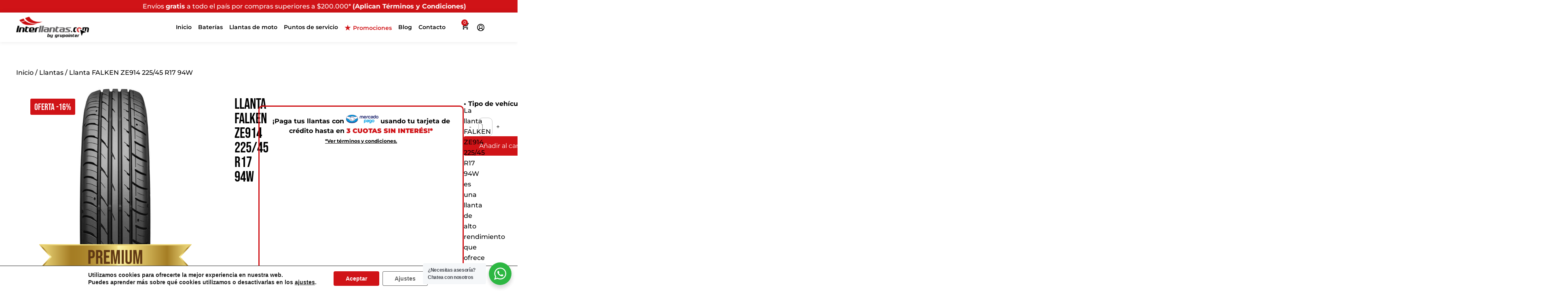

--- FILE ---
content_type: text/html; charset=UTF-8
request_url: https://interllantas.com/llanta-falken-ze914-225-45-r17-94w/
body_size: 89075
content:
<!doctype html>
<html lang="es">
<head>
	<meta charset="UTF-8">
	<meta name="viewport" content="width=device-width, initial-scale=1">
	<link rel="profile" href="https://gmpg.org/xfn/11">
	<script data-cfasync="false" data-no-defer="1" data-no-minify="1" data-no-optimize="1">var ewww_webp_supported=!1;function check_webp_feature(A,e){var w;e=void 0!==e?e:function(){},ewww_webp_supported?e(ewww_webp_supported):((w=new Image).onload=function(){ewww_webp_supported=0<w.width&&0<w.height,e&&e(ewww_webp_supported)},w.onerror=function(){e&&e(!1)},w.src="data:image/webp;base64,"+{alpha:"UklGRkoAAABXRUJQVlA4WAoAAAAQAAAAAAAAAAAAQUxQSAwAAAARBxAR/Q9ERP8DAABWUDggGAAAABQBAJ0BKgEAAQAAAP4AAA3AAP7mtQAAAA=="}[A])}check_webp_feature("alpha");</script><script data-cfasync="false" data-no-defer="1" data-no-minify="1" data-no-optimize="1">var Arrive=function(c,w){"use strict";if(c.MutationObserver&&"undefined"!=typeof HTMLElement){var r,a=0,u=(r=HTMLElement.prototype.matches||HTMLElement.prototype.webkitMatchesSelector||HTMLElement.prototype.mozMatchesSelector||HTMLElement.prototype.msMatchesSelector,{matchesSelector:function(e,t){return e instanceof HTMLElement&&r.call(e,t)},addMethod:function(e,t,r){var a=e[t];e[t]=function(){return r.length==arguments.length?r.apply(this,arguments):"function"==typeof a?a.apply(this,arguments):void 0}},callCallbacks:function(e,t){t&&t.options.onceOnly&&1==t.firedElems.length&&(e=[e[0]]);for(var r,a=0;r=e[a];a++)r&&r.callback&&r.callback.call(r.elem,r.elem);t&&t.options.onceOnly&&1==t.firedElems.length&&t.me.unbindEventWithSelectorAndCallback.call(t.target,t.selector,t.callback)},checkChildNodesRecursively:function(e,t,r,a){for(var i,n=0;i=e[n];n++)r(i,t,a)&&a.push({callback:t.callback,elem:i}),0<i.childNodes.length&&u.checkChildNodesRecursively(i.childNodes,t,r,a)},mergeArrays:function(e,t){var r,a={};for(r in e)e.hasOwnProperty(r)&&(a[r]=e[r]);for(r in t)t.hasOwnProperty(r)&&(a[r]=t[r]);return a},toElementsArray:function(e){return e=void 0!==e&&("number"!=typeof e.length||e===c)?[e]:e}}),e=(l.prototype.addEvent=function(e,t,r,a){a={target:e,selector:t,options:r,callback:a,firedElems:[]};return this._beforeAdding&&this._beforeAdding(a),this._eventsBucket.push(a),a},l.prototype.removeEvent=function(e){for(var t,r=this._eventsBucket.length-1;t=this._eventsBucket[r];r--)e(t)&&(this._beforeRemoving&&this._beforeRemoving(t),(t=this._eventsBucket.splice(r,1))&&t.length&&(t[0].callback=null))},l.prototype.beforeAdding=function(e){this._beforeAdding=e},l.prototype.beforeRemoving=function(e){this._beforeRemoving=e},l),t=function(i,n){var o=new e,l=this,s={fireOnAttributesModification:!1};return o.beforeAdding(function(t){var e=t.target;e!==c.document&&e!==c||(e=document.getElementsByTagName("html")[0]);var r=new MutationObserver(function(e){n.call(this,e,t)}),a=i(t.options);r.observe(e,a),t.observer=r,t.me=l}),o.beforeRemoving(function(e){e.observer.disconnect()}),this.bindEvent=function(e,t,r){t=u.mergeArrays(s,t);for(var a=u.toElementsArray(this),i=0;i<a.length;i++)o.addEvent(a[i],e,t,r)},this.unbindEvent=function(){var r=u.toElementsArray(this);o.removeEvent(function(e){for(var t=0;t<r.length;t++)if(this===w||e.target===r[t])return!0;return!1})},this.unbindEventWithSelectorOrCallback=function(r){var a=u.toElementsArray(this),i=r,e="function"==typeof r?function(e){for(var t=0;t<a.length;t++)if((this===w||e.target===a[t])&&e.callback===i)return!0;return!1}:function(e){for(var t=0;t<a.length;t++)if((this===w||e.target===a[t])&&e.selector===r)return!0;return!1};o.removeEvent(e)},this.unbindEventWithSelectorAndCallback=function(r,a){var i=u.toElementsArray(this);o.removeEvent(function(e){for(var t=0;t<i.length;t++)if((this===w||e.target===i[t])&&e.selector===r&&e.callback===a)return!0;return!1})},this},i=new function(){var s={fireOnAttributesModification:!1,onceOnly:!1,existing:!1};function n(e,t,r){return!(!u.matchesSelector(e,t.selector)||(e._id===w&&(e._id=a++),-1!=t.firedElems.indexOf(e._id)))&&(t.firedElems.push(e._id),!0)}var c=(i=new t(function(e){var t={attributes:!1,childList:!0,subtree:!0};return e.fireOnAttributesModification&&(t.attributes=!0),t},function(e,i){e.forEach(function(e){var t=e.addedNodes,r=e.target,a=[];null!==t&&0<t.length?u.checkChildNodesRecursively(t,i,n,a):"attributes"===e.type&&n(r,i)&&a.push({callback:i.callback,elem:r}),u.callCallbacks(a,i)})})).bindEvent;return i.bindEvent=function(e,t,r){t=void 0===r?(r=t,s):u.mergeArrays(s,t);var a=u.toElementsArray(this);if(t.existing){for(var i=[],n=0;n<a.length;n++)for(var o=a[n].querySelectorAll(e),l=0;l<o.length;l++)i.push({callback:r,elem:o[l]});if(t.onceOnly&&i.length)return r.call(i[0].elem,i[0].elem);setTimeout(u.callCallbacks,1,i)}c.call(this,e,t,r)},i},o=new function(){var a={};function i(e,t){return u.matchesSelector(e,t.selector)}var n=(o=new t(function(){return{childList:!0,subtree:!0}},function(e,r){e.forEach(function(e){var t=e.removedNodes,e=[];null!==t&&0<t.length&&u.checkChildNodesRecursively(t,r,i,e),u.callCallbacks(e,r)})})).bindEvent;return o.bindEvent=function(e,t,r){t=void 0===r?(r=t,a):u.mergeArrays(a,t),n.call(this,e,t,r)},o};d(HTMLElement.prototype),d(NodeList.prototype),d(HTMLCollection.prototype),d(HTMLDocument.prototype),d(Window.prototype);var n={};return s(i,n,"unbindAllArrive"),s(o,n,"unbindAllLeave"),n}function l(){this._eventsBucket=[],this._beforeAdding=null,this._beforeRemoving=null}function s(e,t,r){u.addMethod(t,r,e.unbindEvent),u.addMethod(t,r,e.unbindEventWithSelectorOrCallback),u.addMethod(t,r,e.unbindEventWithSelectorAndCallback)}function d(e){e.arrive=i.bindEvent,s(i,e,"unbindArrive"),e.leave=o.bindEvent,s(o,e,"unbindLeave")}}(window,void 0),ewww_webp_supported=!1;function check_webp_feature(e,t){var r;ewww_webp_supported?t(ewww_webp_supported):((r=new Image).onload=function(){ewww_webp_supported=0<r.width&&0<r.height,t(ewww_webp_supported)},r.onerror=function(){t(!1)},r.src="data:image/webp;base64,"+{alpha:"UklGRkoAAABXRUJQVlA4WAoAAAAQAAAAAAAAAAAAQUxQSAwAAAARBxAR/Q9ERP8DAABWUDggGAAAABQBAJ0BKgEAAQAAAP4AAA3AAP7mtQAAAA==",animation:"UklGRlIAAABXRUJQVlA4WAoAAAASAAAAAAAAAAAAQU5JTQYAAAD/////AABBTk1GJgAAAAAAAAAAAAAAAAAAAGQAAABWUDhMDQAAAC8AAAAQBxAREYiI/gcA"}[e])}function ewwwLoadImages(e){if(e){for(var t=document.querySelectorAll(".batch-image img, .image-wrapper a, .ngg-pro-masonry-item a, .ngg-galleria-offscreen-seo-wrapper a"),r=0,a=t.length;r<a;r++)ewwwAttr(t[r],"data-src",t[r].getAttribute("data-webp")),ewwwAttr(t[r],"data-thumbnail",t[r].getAttribute("data-webp-thumbnail"));for(var i=document.querySelectorAll("div.woocommerce-product-gallery__image"),r=0,a=i.length;r<a;r++)ewwwAttr(i[r],"data-thumb",i[r].getAttribute("data-webp-thumb"))}for(var n=document.querySelectorAll("video"),r=0,a=n.length;r<a;r++)ewwwAttr(n[r],"poster",e?n[r].getAttribute("data-poster-webp"):n[r].getAttribute("data-poster-image"));for(var o,l=document.querySelectorAll("img.ewww_webp_lazy_load"),r=0,a=l.length;r<a;r++)e&&(ewwwAttr(l[r],"data-lazy-srcset",l[r].getAttribute("data-lazy-srcset-webp")),ewwwAttr(l[r],"data-srcset",l[r].getAttribute("data-srcset-webp")),ewwwAttr(l[r],"data-lazy-src",l[r].getAttribute("data-lazy-src-webp")),ewwwAttr(l[r],"data-src",l[r].getAttribute("data-src-webp")),ewwwAttr(l[r],"data-orig-file",l[r].getAttribute("data-webp-orig-file")),ewwwAttr(l[r],"data-medium-file",l[r].getAttribute("data-webp-medium-file")),ewwwAttr(l[r],"data-large-file",l[r].getAttribute("data-webp-large-file")),null!=(o=l[r].getAttribute("srcset"))&&!1!==o&&o.includes("R0lGOD")&&ewwwAttr(l[r],"src",l[r].getAttribute("data-lazy-src-webp"))),l[r].className=l[r].className.replace(/\bewww_webp_lazy_load\b/,"");for(var s=document.querySelectorAll(".ewww_webp"),r=0,a=s.length;r<a;r++)e?(ewwwAttr(s[r],"srcset",s[r].getAttribute("data-srcset-webp")),ewwwAttr(s[r],"src",s[r].getAttribute("data-src-webp")),ewwwAttr(s[r],"data-orig-file",s[r].getAttribute("data-webp-orig-file")),ewwwAttr(s[r],"data-medium-file",s[r].getAttribute("data-webp-medium-file")),ewwwAttr(s[r],"data-large-file",s[r].getAttribute("data-webp-large-file")),ewwwAttr(s[r],"data-large_image",s[r].getAttribute("data-webp-large_image")),ewwwAttr(s[r],"data-src",s[r].getAttribute("data-webp-src"))):(ewwwAttr(s[r],"srcset",s[r].getAttribute("data-srcset-img")),ewwwAttr(s[r],"src",s[r].getAttribute("data-src-img"))),s[r].className=s[r].className.replace(/\bewww_webp\b/,"ewww_webp_loaded");window.jQuery&&jQuery.fn.isotope&&jQuery.fn.imagesLoaded&&(jQuery(".fusion-posts-container-infinite").imagesLoaded(function(){jQuery(".fusion-posts-container-infinite").hasClass("isotope")&&jQuery(".fusion-posts-container-infinite").isotope()}),jQuery(".fusion-portfolio:not(.fusion-recent-works) .fusion-portfolio-wrapper").imagesLoaded(function(){jQuery(".fusion-portfolio:not(.fusion-recent-works) .fusion-portfolio-wrapper").isotope()}))}function ewwwWebPInit(e){ewwwLoadImages(e),ewwwNggLoadGalleries(e),document.arrive(".ewww_webp",function(){ewwwLoadImages(e)}),document.arrive(".ewww_webp_lazy_load",function(){ewwwLoadImages(e)}),document.arrive("videos",function(){ewwwLoadImages(e)}),"loading"==document.readyState?document.addEventListener("DOMContentLoaded",ewwwJSONParserInit):("undefined"!=typeof galleries&&ewwwNggParseGalleries(e),ewwwWooParseVariations(e))}function ewwwAttr(e,t,r){null!=r&&!1!==r&&e.setAttribute(t,r)}function ewwwJSONParserInit(){"undefined"!=typeof galleries&&check_webp_feature("alpha",ewwwNggParseGalleries),check_webp_feature("alpha",ewwwWooParseVariations)}function ewwwWooParseVariations(e){if(e)for(var t=document.querySelectorAll("form.variations_form"),r=0,a=t.length;r<a;r++){var i=t[r].getAttribute("data-product_variations"),n=!1;try{for(var o in i=JSON.parse(i))void 0!==i[o]&&void 0!==i[o].image&&(void 0!==i[o].image.src_webp&&(i[o].image.src=i[o].image.src_webp,n=!0),void 0!==i[o].image.srcset_webp&&(i[o].image.srcset=i[o].image.srcset_webp,n=!0),void 0!==i[o].image.full_src_webp&&(i[o].image.full_src=i[o].image.full_src_webp,n=!0),void 0!==i[o].image.gallery_thumbnail_src_webp&&(i[o].image.gallery_thumbnail_src=i[o].image.gallery_thumbnail_src_webp,n=!0),void 0!==i[o].image.thumb_src_webp&&(i[o].image.thumb_src=i[o].image.thumb_src_webp,n=!0));n&&ewwwAttr(t[r],"data-product_variations",JSON.stringify(i))}catch(e){}}}function ewwwNggParseGalleries(e){if(e)for(var t in galleries){var r=galleries[t];galleries[t].images_list=ewwwNggParseImageList(r.images_list)}}function ewwwNggLoadGalleries(e){e&&document.addEventListener("ngg.galleria.themeadded",function(e,t){window.ngg_galleria._create_backup=window.ngg_galleria.create,window.ngg_galleria.create=function(e,t){var r=$(e).data("id");return galleries["gallery_"+r].images_list=ewwwNggParseImageList(galleries["gallery_"+r].images_list),window.ngg_galleria._create_backup(e,t)}})}function ewwwNggParseImageList(e){for(var t in e){var r=e[t];if(void 0!==r["image-webp"]&&(e[t].image=r["image-webp"],delete e[t]["image-webp"]),void 0!==r["thumb-webp"]&&(e[t].thumb=r["thumb-webp"],delete e[t]["thumb-webp"]),void 0!==r.full_image_webp&&(e[t].full_image=r.full_image_webp,delete e[t].full_image_webp),void 0!==r.srcsets)for(var a in r.srcsets)nggSrcset=r.srcsets[a],void 0!==r.srcsets[a+"-webp"]&&(e[t].srcsets[a]=r.srcsets[a+"-webp"],delete e[t].srcsets[a+"-webp"]);if(void 0!==r.full_srcsets)for(var i in r.full_srcsets)nggFSrcset=r.full_srcsets[i],void 0!==r.full_srcsets[i+"-webp"]&&(e[t].full_srcsets[i]=r.full_srcsets[i+"-webp"],delete e[t].full_srcsets[i+"-webp"])}return e}check_webp_feature("alpha",ewwwWebPInit);</script><meta name='robots' content='index, follow, max-image-preview:large, max-snippet:-1, max-video-preview:-1' />
	<!-- Pixel Cat Facebook Pixel Code -->
	<script>!function(f,b,e,v,n,t,s){if(f.fbq)return;n=f.fbq=function(){n.callMethod?n.callMethod.apply(n,arguments):n.queue.push(arguments)};if(!f._fbq)f._fbq=n;n.push=n;n.loaded=!0;n.version='2.0';n.queue=[];t=b.createElement(e);t.async=!0;t.src=v;s=b.getElementsByTagName(e)[0];s.parentNode.insertBefore(t,s)}(window,document,'script','https://connect.facebook.net/en_US/fbevents.js');fbq('init','1422223838720080')</script>
	<!-- DO NOT MODIFY -->
	<!-- End Facebook Pixel Code -->
	
<!-- Google Tag Manager for WordPress by gtm4wp.com -->
<script data-cfasync="false" data-pagespeed-no-defer>
	var gtm4wp_datalayer_name = "dataLayer";
	var dataLayer = dataLayer || [];
	const gtm4wp_use_sku_instead = 0;
	const gtm4wp_currency = 'COP';
	const gtm4wp_product_per_impression = 10;
	const gtm4wp_clear_ecommerce = false;
	const gtm4wp_datalayer_max_timeout = 2000;

	const gtm4wp_scrollerscript_debugmode         = false;
	const gtm4wp_scrollerscript_callbacktime      = 100;
	const gtm4wp_scrollerscript_readerlocation    = 150;
	const gtm4wp_scrollerscript_contentelementid  = "content";
	const gtm4wp_scrollerscript_scannertime       = 60;
</script>
<!-- End Google Tag Manager for WordPress by gtm4wp.com -->
	<!-- This site is optimized with the Yoast SEO Premium plugin v26.8 (Yoast SEO v26.8) - https://yoast.com/product/yoast-seo-premium-wordpress/ -->
	<title>Llanta FALKEN ZE914 225/45 Rin 17 94W</title>
	<meta name="description" content="Compra Llanta FALKEN ZE914 225/45 Rin 17. Montaje Gratis en nuestros Centros de Servicios y Aliados de la Red GrupoInter. Envío a Domicilio." />
	<link rel="canonical" href="https://interllantas.com/llanta-falken-ze914-225-45-r17-94w/" />
	<meta property="og:locale" content="es_ES" />
	<meta property="og:type" content="product" />
	<meta property="og:title" content="Llanta FALKEN ZE914 225/45 R17 94W" />
	<meta property="og:description" content="Compra Llanta FALKEN ZE914 225/45 Rin 17. Montaje Gratis en nuestros Centros de Servicios y Aliados de la Red GrupoInter. Envío a Domicilio." />
	<meta property="og:url" content="https://interllantas.com/llanta-falken-ze914-225-45-r17-94w/" />
	<meta property="og:site_name" content="Interllantas" />
	<meta property="article:modified_time" content="2026-01-28T19:58:23+00:00" />
	<meta property="og:image" content="https://interllantas.com/wp-content/uploads/images2/Llanta-FALKEN-ZE914-225-45-R17-94W_2.jpg" />
	<meta property="og:image:width" content="1" />
	<meta property="og:image:height" content="1" />
	<meta property="og:image:type" content="image/jpeg" /><meta property="og:image" content="https://interllantas.com/wp-content/uploads/images2/Llanta-FALKEN-ZE914-225-45-R17-94W_1.jpg" />
	<meta property="og:image:width" content="1" />
	<meta property="og:image:height" content="1" />
	<meta property="og:image:type" content="image/jpeg" /><meta property="og:image" content="https://interllantas.com/wp-content/uploads/images2/Llanta-FALKEN-ZE914-225-45-R17-94W.jpg" />
	<meta property="og:image:width" content="1" />
	<meta property="og:image:height" content="1" />
	<meta property="og:image:type" content="image/jpeg" />
	<meta name="twitter:card" content="summary_large_image" />
	<meta name="twitter:label1" content="Precio" />
	<meta name="twitter:data1" content="&#036;681.900" />
	<meta name="twitter:label2" content="Disponibilidad" />
	<meta name="twitter:data2" content="Disponible" />
	<script type="application/ld+json" class="yoast-schema-graph">{"@context":"https://schema.org","@graph":[{"@type":["WebPage","ItemPage"],"@id":"https://interllantas.com/llanta-falken-ze914-225-45-r17-94w/","url":"https://interllantas.com/llanta-falken-ze914-225-45-r17-94w/","name":"Llanta FALKEN ZE914 225/45 Rin 17 94W","isPartOf":{"@id":"https://interllantas.com/#website"},"primaryImageOfPage":{"@id":"https://interllantas.com/llanta-falken-ze914-225-45-r17-94w/#primaryimage"},"image":{"@id":"https://interllantas.com/llanta-falken-ze914-225-45-r17-94w/#primaryimage"},"thumbnailUrl":"https://interllantas.com/wp-content/uploads/images2/Llanta-FALKEN-ZE914-225-45-R17-94W_2.jpg","description":"Compra Llanta FALKEN ZE914 225/45 Rin 17. Montaje Gratis en nuestros Centros de Servicios y Aliados de la Red GrupoInter. Envío a Domicilio.","breadcrumb":{"@id":"https://interllantas.com/llanta-falken-ze914-225-45-r17-94w/#breadcrumb"},"inLanguage":"es","potentialAction":{"@type":"BuyAction","target":"https://interllantas.com/llanta-falken-ze914-225-45-r17-94w/"}},{"@type":"ImageObject","inLanguage":"es","@id":"https://interllantas.com/llanta-falken-ze914-225-45-r17-94w/#primaryimage","url":"https://interllantas.com/wp-content/uploads/images2/Llanta-FALKEN-ZE914-225-45-R17-94W_2.jpg","contentUrl":"https://interllantas.com/wp-content/uploads/images2/Llanta-FALKEN-ZE914-225-45-R17-94W_2.jpg","caption":"Llanta-FALKEN-ZE914-225-45-R17-94W_2"},{"@type":"BreadcrumbList","@id":"https://interllantas.com/llanta-falken-ze914-225-45-r17-94w/#breadcrumb","itemListElement":[{"@type":"ListItem","position":1,"name":"Inicio","item":"https://interllantas.com/"},{"@type":"ListItem","position":2,"name":"Shop","item":"https://interllantas.com/shop/"},{"@type":"ListItem","position":3,"name":"Llanta FALKEN ZE914 225/45 R17 94W"}]},{"@type":"WebSite","@id":"https://interllantas.com/#website","url":"https://interllantas.com/","name":"Interllantas","description":"Tienda de llantas online","publisher":{"@id":"https://interllantas.com/#organization"},"potentialAction":[{"@type":"SearchAction","target":{"@type":"EntryPoint","urlTemplate":"https://interllantas.com/?s={search_term_string}"},"query-input":{"@type":"PropertyValueSpecification","valueRequired":true,"valueName":"search_term_string"}}],"inLanguage":"es"},{"@type":"Organization","@id":"https://interllantas.com/#organization","name":"Interllantas","url":"https://interllantas.com/","logo":{"@type":"ImageObject","inLanguage":"es","@id":"https://interllantas.com/#/schema/logo/image/","url":"https://interllantas.com/wp-content/uploads/2023/10/Logo-Interllantas-Blanco.svg","contentUrl":"https://interllantas.com/wp-content/uploads/2023/10/Logo-Interllantas-Blanco.svg","caption":"Interllantas"},"image":{"@id":"https://interllantas.com/#/schema/logo/image/"},"sameAs":["https://www.facebook.com/GrupoInterCO","https://www.instagram.com/grupointer_","https://www.linkedin.com/company/grupointerco/"]}]}</script>
	<meta property="product:brand" content="FALKEN" />
	<meta property="product:price:amount" content="681900" />
	<meta property="product:price:currency" content="COP" />
	<meta property="og:availability" content="instock" />
	<meta property="product:availability" content="instock" />
	<meta property="product:retailer_item_id" content="311016517004" />
	<meta property="product:condition" content="new" />
	<!-- / Yoast SEO Premium plugin. -->


<link rel='dns-prefetch' href='//capi-automation.s3.us-east-2.amazonaws.com' />
<link rel='dns-prefetch' href='//fonts.googleapis.com' />
<link rel='dns-prefetch' href='//fonts.gstatic.com' />
<style id='wp-img-auto-sizes-contain-inline-css'>img:is([sizes=auto i],[sizes^="auto," i]){contain-intrinsic-size:3000px 1500px}</style>

<link data-optimized="1" rel='stylesheet' id='font-awesome-css' href='https://interllantas.com/wp-content/litespeed/css/111acbd1f54ccb7783c126444ddc953f.css?ver=39dc1' media='all' />
<link data-optimized="1" rel='stylesheet' id='berocket_aapf_widget-style-css' href='https://interllantas.com/wp-content/litespeed/css/f1f55087a5b751e2bbf322a70c6c54ee.css?ver=fec6f' media='all' />
<link data-optimized="1" rel='stylesheet' id='wp-block-library-css' href='https://interllantas.com/wp-content/litespeed/css/b77c6827e10cc988bf20f195833ddf27.css?ver=4ecad' media='all' />
<style id='classic-theme-styles-inline-css'>
/*! This file is auto-generated */
.wp-block-button__link{color:#fff;background-color:#32373c;border-radius:9999px;box-shadow:none;text-decoration:none;padding:calc(.667em + 2px) calc(1.333em + 2px);font-size:1.125em}.wp-block-file__button{background:#32373c;color:#fff;text-decoration:none}</style>
<link data-optimized="1" rel='stylesheet' id='jet-engine-frontend-css' href='https://interllantas.com/wp-content/litespeed/css/cce49f5d0a40acbf17dd19cd601508dc.css?ver=7d842' media='all' />
<link data-optimized="1" rel='stylesheet' id='nta-css-popup-css' href='https://interllantas.com/wp-content/litespeed/css/3e6e0501aa8e028830a9af43232e647d.css?ver=44b54' media='all' />
<style id='global-styles-inline-css'>:root{--wp--preset--aspect-ratio--square:1;--wp--preset--aspect-ratio--4-3:4/3;--wp--preset--aspect-ratio--3-4:3/4;--wp--preset--aspect-ratio--3-2:3/2;--wp--preset--aspect-ratio--2-3:2/3;--wp--preset--aspect-ratio--16-9:16/9;--wp--preset--aspect-ratio--9-16:9/16;--wp--preset--color--black:#000000;--wp--preset--color--cyan-bluish-gray:#abb8c3;--wp--preset--color--white:#ffffff;--wp--preset--color--pale-pink:#f78da7;--wp--preset--color--vivid-red:#cf2e2e;--wp--preset--color--luminous-vivid-orange:#ff6900;--wp--preset--color--luminous-vivid-amber:#fcb900;--wp--preset--color--light-green-cyan:#7bdcb5;--wp--preset--color--vivid-green-cyan:#00d084;--wp--preset--color--pale-cyan-blue:#8ed1fc;--wp--preset--color--vivid-cyan-blue:#0693e3;--wp--preset--color--vivid-purple:#9b51e0;--wp--preset--gradient--vivid-cyan-blue-to-vivid-purple:linear-gradient(135deg,rgb(6,147,227) 0%,rgb(155,81,224) 100%);--wp--preset--gradient--light-green-cyan-to-vivid-green-cyan:linear-gradient(135deg,rgb(122,220,180) 0%,rgb(0,208,130) 100%);--wp--preset--gradient--luminous-vivid-amber-to-luminous-vivid-orange:linear-gradient(135deg,rgb(252,185,0) 0%,rgb(255,105,0) 100%);--wp--preset--gradient--luminous-vivid-orange-to-vivid-red:linear-gradient(135deg,rgb(255,105,0) 0%,rgb(207,46,46) 100%);--wp--preset--gradient--very-light-gray-to-cyan-bluish-gray:linear-gradient(135deg,rgb(238,238,238) 0%,rgb(169,184,195) 100%);--wp--preset--gradient--cool-to-warm-spectrum:linear-gradient(135deg,rgb(74,234,220) 0%,rgb(151,120,209) 20%,rgb(207,42,186) 40%,rgb(238,44,130) 60%,rgb(251,105,98) 80%,rgb(254,248,76) 100%);--wp--preset--gradient--blush-light-purple:linear-gradient(135deg,rgb(255,206,236) 0%,rgb(152,150,240) 100%);--wp--preset--gradient--blush-bordeaux:linear-gradient(135deg,rgb(254,205,165) 0%,rgb(254,45,45) 50%,rgb(107,0,62) 100%);--wp--preset--gradient--luminous-dusk:linear-gradient(135deg,rgb(255,203,112) 0%,rgb(199,81,192) 50%,rgb(65,88,208) 100%);--wp--preset--gradient--pale-ocean:linear-gradient(135deg,rgb(255,245,203) 0%,rgb(182,227,212) 50%,rgb(51,167,181) 100%);--wp--preset--gradient--electric-grass:linear-gradient(135deg,rgb(202,248,128) 0%,rgb(113,206,126) 100%);--wp--preset--gradient--midnight:linear-gradient(135deg,rgb(2,3,129) 0%,rgb(40,116,252) 100%);--wp--preset--font-size--small:13px;--wp--preset--font-size--medium:20px;--wp--preset--font-size--large:36px;--wp--preset--font-size--x-large:42px;--wp--preset--spacing--20:0.44rem;--wp--preset--spacing--30:0.67rem;--wp--preset--spacing--40:1rem;--wp--preset--spacing--50:1.5rem;--wp--preset--spacing--60:2.25rem;--wp--preset--spacing--70:3.38rem;--wp--preset--spacing--80:5.06rem;--wp--preset--shadow--natural:6px 6px 9px rgba(0, 0, 0, 0.2);--wp--preset--shadow--deep:12px 12px 50px rgba(0, 0, 0, 0.4);--wp--preset--shadow--sharp:6px 6px 0px rgba(0, 0, 0, 0.2);--wp--preset--shadow--outlined:6px 6px 0px -3px rgb(255, 255, 255), 6px 6px rgb(0, 0, 0);--wp--preset--shadow--crisp:6px 6px 0px rgb(0, 0, 0)}:where(.is-layout-flex){gap:.5em}:where(.is-layout-grid){gap:.5em}body .is-layout-flex{display:flex}.is-layout-flex{flex-wrap:wrap;align-items:center}.is-layout-flex>:is(*,div){margin:0}body .is-layout-grid{display:grid}.is-layout-grid>:is(*,div){margin:0}:where(.wp-block-columns.is-layout-flex){gap:2em}:where(.wp-block-columns.is-layout-grid){gap:2em}:where(.wp-block-post-template.is-layout-flex){gap:1.25em}:where(.wp-block-post-template.is-layout-grid){gap:1.25em}.has-black-color{color:var(--wp--preset--color--black)!important}.has-cyan-bluish-gray-color{color:var(--wp--preset--color--cyan-bluish-gray)!important}.has-white-color{color:var(--wp--preset--color--white)!important}.has-pale-pink-color{color:var(--wp--preset--color--pale-pink)!important}.has-vivid-red-color{color:var(--wp--preset--color--vivid-red)!important}.has-luminous-vivid-orange-color{color:var(--wp--preset--color--luminous-vivid-orange)!important}.has-luminous-vivid-amber-color{color:var(--wp--preset--color--luminous-vivid-amber)!important}.has-light-green-cyan-color{color:var(--wp--preset--color--light-green-cyan)!important}.has-vivid-green-cyan-color{color:var(--wp--preset--color--vivid-green-cyan)!important}.has-pale-cyan-blue-color{color:var(--wp--preset--color--pale-cyan-blue)!important}.has-vivid-cyan-blue-color{color:var(--wp--preset--color--vivid-cyan-blue)!important}.has-vivid-purple-color{color:var(--wp--preset--color--vivid-purple)!important}.has-black-background-color{background-color:var(--wp--preset--color--black)!important}.has-cyan-bluish-gray-background-color{background-color:var(--wp--preset--color--cyan-bluish-gray)!important}.has-white-background-color{background-color:var(--wp--preset--color--white)!important}.has-pale-pink-background-color{background-color:var(--wp--preset--color--pale-pink)!important}.has-vivid-red-background-color{background-color:var(--wp--preset--color--vivid-red)!important}.has-luminous-vivid-orange-background-color{background-color:var(--wp--preset--color--luminous-vivid-orange)!important}.has-luminous-vivid-amber-background-color{background-color:var(--wp--preset--color--luminous-vivid-amber)!important}.has-light-green-cyan-background-color{background-color:var(--wp--preset--color--light-green-cyan)!important}.has-vivid-green-cyan-background-color{background-color:var(--wp--preset--color--vivid-green-cyan)!important}.has-pale-cyan-blue-background-color{background-color:var(--wp--preset--color--pale-cyan-blue)!important}.has-vivid-cyan-blue-background-color{background-color:var(--wp--preset--color--vivid-cyan-blue)!important}.has-vivid-purple-background-color{background-color:var(--wp--preset--color--vivid-purple)!important}.has-black-border-color{border-color:var(--wp--preset--color--black)!important}.has-cyan-bluish-gray-border-color{border-color:var(--wp--preset--color--cyan-bluish-gray)!important}.has-white-border-color{border-color:var(--wp--preset--color--white)!important}.has-pale-pink-border-color{border-color:var(--wp--preset--color--pale-pink)!important}.has-vivid-red-border-color{border-color:var(--wp--preset--color--vivid-red)!important}.has-luminous-vivid-orange-border-color{border-color:var(--wp--preset--color--luminous-vivid-orange)!important}.has-luminous-vivid-amber-border-color{border-color:var(--wp--preset--color--luminous-vivid-amber)!important}.has-light-green-cyan-border-color{border-color:var(--wp--preset--color--light-green-cyan)!important}.has-vivid-green-cyan-border-color{border-color:var(--wp--preset--color--vivid-green-cyan)!important}.has-pale-cyan-blue-border-color{border-color:var(--wp--preset--color--pale-cyan-blue)!important}.has-vivid-cyan-blue-border-color{border-color:var(--wp--preset--color--vivid-cyan-blue)!important}.has-vivid-purple-border-color{border-color:var(--wp--preset--color--vivid-purple)!important}.has-vivid-cyan-blue-to-vivid-purple-gradient-background{background:var(--wp--preset--gradient--vivid-cyan-blue-to-vivid-purple)!important}.has-light-green-cyan-to-vivid-green-cyan-gradient-background{background:var(--wp--preset--gradient--light-green-cyan-to-vivid-green-cyan)!important}.has-luminous-vivid-amber-to-luminous-vivid-orange-gradient-background{background:var(--wp--preset--gradient--luminous-vivid-amber-to-luminous-vivid-orange)!important}.has-luminous-vivid-orange-to-vivid-red-gradient-background{background:var(--wp--preset--gradient--luminous-vivid-orange-to-vivid-red)!important}.has-very-light-gray-to-cyan-bluish-gray-gradient-background{background:var(--wp--preset--gradient--very-light-gray-to-cyan-bluish-gray)!important}.has-cool-to-warm-spectrum-gradient-background{background:var(--wp--preset--gradient--cool-to-warm-spectrum)!important}.has-blush-light-purple-gradient-background{background:var(--wp--preset--gradient--blush-light-purple)!important}.has-blush-bordeaux-gradient-background{background:var(--wp--preset--gradient--blush-bordeaux)!important}.has-luminous-dusk-gradient-background{background:var(--wp--preset--gradient--luminous-dusk)!important}.has-pale-ocean-gradient-background{background:var(--wp--preset--gradient--pale-ocean)!important}.has-electric-grass-gradient-background{background:var(--wp--preset--gradient--electric-grass)!important}.has-midnight-gradient-background{background:var(--wp--preset--gradient--midnight)!important}.has-small-font-size{font-size:var(--wp--preset--font-size--small)!important}.has-medium-font-size{font-size:var(--wp--preset--font-size--medium)!important}.has-large-font-size{font-size:var(--wp--preset--font-size--large)!important}.has-x-large-font-size{font-size:var(--wp--preset--font-size--x-large)!important}:where(.wp-block-post-template.is-layout-flex){gap:1.25em}:where(.wp-block-post-template.is-layout-grid){gap:1.25em}:where(.wp-block-term-template.is-layout-flex){gap:1.25em}:where(.wp-block-term-template.is-layout-grid){gap:1.25em}:where(.wp-block-columns.is-layout-flex){gap:2em}:where(.wp-block-columns.is-layout-grid){gap:2em}:root :where(.wp-block-pullquote){font-size:1.5em;line-height:1.6}</style>
<link data-optimized="1" rel='stylesheet' id='agile-store-locator-init-css' href='https://interllantas.com/wp-content/litespeed/css/218737e9ed2f161c4a500f8a7e2aa6e6.css?ver=5dd51' media='all' />
<link data-optimized="1" rel='stylesheet' id='photoswipe-css' href='https://interllantas.com/wp-content/litespeed/css/39213f53526e7b48da3e231fe71899da.css?ver=c396a' media='all' />
<link data-optimized="1" rel='stylesheet' id='photoswipe-default-skin-css' href='https://interllantas.com/wp-content/litespeed/css/0e9ab2f89c1092da381a36956640e9b9.css?ver=4d79a' media='all' />
<link data-optimized="1" rel='stylesheet' id='woocommerce-layout-css' href='https://interllantas.com/wp-content/litespeed/css/cbe9f46cccade653a18156bc54cd2479.css?ver=c5993' media='all' />
<link data-optimized="1" rel='stylesheet' id='woocommerce-smallscreen-css' href='https://interllantas.com/wp-content/litespeed/css/59a3412e5df509be0ffd1f1214bc8c50.css?ver=8b72e' media='only screen and (max-width: 768px)' />
<link data-optimized="1" rel='stylesheet' id='woocommerce-general-css' href='https://interllantas.com/wp-content/litespeed/css/d07a58917bc653fa1337b4b335e1b38c.css?ver=d86d9' media='all' />
<style id='woocommerce-inline-inline-css'>.woocommerce form .form-row .required{visibility:visible}</style>
<link data-optimized="1" rel='stylesheet' id='google-fonts-preconnect-css' href='https://interllantas.com/wp-content/litespeed/css/efdfb9eaa702312c69d047cdcab044a4.css?ver=044a4' media='all' />
<link data-optimized="1" rel='stylesheet' id='google-fonts-gstatic-css' href='https://interllantas.com/wp-content/litespeed/css/34cbe6a3147f13f1aae4b9cb8fe9bdcf.css?ver=9bdcf' media='1' />
<link data-optimized="1" rel='stylesheet' id='google-fonts-css' href='https://interllantas.com/wp-content/litespeed/css/ccaed22c6871109ce73706aaa57ef9d8.css?ver=ef9d8' media='all' />
<style id='grw-public-main-css-inline-css'>
.wp-gr,.wp-gr *,.wp-gr ::after,.wp-gr ::before{box-sizing:border-box}.wp-gr{display:block;direction:ltr;font-size:var(--font-size, 16px);font-family:var(--font-family, inherit);font-style:normal;font-weight:400;text-align:start;line-height:normal;overflow:visible;text-decoration:none;list-style-type:disc;box-sizing:border-box;visibility:visible!important}.wp-gr div,.wp-gr span{margin:0;padding:0;color:inherit;font:inherit;line-height:normal;letter-spacing:normal;text-transform:none;text-decoration:none;border:0;background:0 0}.wp-gr a{color:inherit;border:0;text-decoration:none;background:0 0;cursor:pointer}.wp-gr a:focus{outline:0}.wp-gr a:focus-visible{outline:2px solid currentColor;outline-offset:2px}.wp-gr img{display:block;max-width:100%;height:auto;margin:0;padding:0;border:0;line-height:0;vertical-align:middle}.wp-gr i{font-style:normal;font-weight:inherit;margin:0;padding:0;border:0;vertical-align:middle;background:0 0}.wp-gr svg{display:inline-block;width:auto;height:auto;vertical-align:middle;overflow:visible}.wp-gr svg use{opacity:1;visibility:visible}.wp-gr{--rev-gap:4px;--img-size:46px;--media-gap:8px;--media-size:40px;--media-lines:2;--color:#fb8e28;--rev-color:#f4f4f4;--rpi-star-color:var(--star-color, var(--color));--rpi-slider-gap:8px;--rpi-slider-btn:1em;--rpi-slider-btn-padding:.5em;--slider-ltgt-bg:var(--rev-color);--slider-ltgt-border-width:4px;--slider-dot-size:8px;--slider-dot-gap:8px;--slider-dots-visible:5;--slider-act-dot-color:var(--color)}.wp-gr .wp-google-based,.wp-gr .wp-google-powered{margin:0!important;padding:0!important;color:var(--head-based-color,#555)!important}.wp-gr .wp-google-powered{color:var(--powered-color,#777)!important;font-size:16px;font-weight:600}.wp-gr .wp-google-powered>span{font-weight:600!important}.wp-gr .grw-img{position:relative!important;min-width:var(--img-size)!important;max-width:var(--img-size)!important;height:var(--img-size)!important;border:none!important;z-index:3!important}.wp-gr .grw-img-wrap{position:relative;min-width:var(--img-size)!important;max-width:var(--img-size)!important;overflow:visible}.wp-gr .grw-img-wrap::before{content:'';position:absolute;top:0;left:0;width:var(--img-size);height:var(--img-size);border-radius:50%;box-shadow:0 0 2px rgba(0,0,0,.12),0 2px 4px rgba(0,0,0,.24)!important;pointer-events:none}.wp-gr .grw-header .grw-img{border-radius:50%}.wp-gr .grw-header.wp-place-center{width:100%!important}.wp-gr .wp-google-name{color:var(--name-color,#333)!important;font-size:100%!important;font-weight:700!important;text-decoration:none!important;white-space:nowrap!important;text-overflow:ellipsis!important;overflow:hidden!important;width:100%!important;text-align:var(--align,start)!important}.wp-gr .grw-header .wp-google-name{width:auto!important;margin:0!important;padding:0!important;font-size:128%!important}.wp-gr a.wp-google-name{color:#427fed!important;text-decoration:none!important}.wp-gr .wp-google-time{color:#555!important;font-size:13px!important;white-space:nowrap!important}.wp-gr .wp-google-text{color:var(--text-color,#222)!important;font-size:15px!important;line-height:24px!important;max-width:100%!important;overflow:hidden!important;white-space:pre-wrap!important;word-break:break-word!important;vertical-align:middle!important}.wp-gr .rpi-stars+.wp-google-text{padding-left:4px!important}.wp-gr .wp-more{display:none}.wp-gr .wp-more-toggle{color:#136aaf!important;cursor:pointer!important;text-decoration:none!important}.wp-gr .wp-google-url{display:block;margin:4px auto!important;color:#136aaf!important;text-align:center!important}.wp-gr.wp-dark .wp-google-name{color:#eee!important}.wp-gr.rpi.wp-dark .wp-google-name a{color:var(--head-based-color,#eee)!important}.wp-gr.wp-dark .wp-google-time{color:#bbb!important}.wp-gr.wp-dark .wp-google-text{color:#ececec!important}.wp-gr.wp-dark .wp-google-powered{color:var(--powered-color,#fff)!important}.wp-gr.wp-dark .wp-google-based{color:var(--head-based-color,#999)!important}.wp-gr:not(.wp-dark) .grw-review-inner.grw-backgnd{background:var(--rev-color)!important}.wp-gr.rpi .wp-google-name{font-size:100%!important}.wp-gr.rpi .grw-hide,.wp-gr.rpi .wp-google-hide{display:none}.wp-gr.rpi .wp-google-name a{color:var(--head-name-color,#333)!important;font-size:18px!important;text-decoration:none!important}.wp-gr.rpi a.wp-google-name{margin:0!important;color:var(--name-color,#154fc1)!important;text-decoration:none!important;white-space:nowrap!important;text-overflow:ellipsis!important}.wp-gr{display:block!important;width:100%!important;padding-bottom:20px!important;text-align:left!important;direction:ltr!important;box-sizing:border-box!important}.wp-gr .grw-row{display:-ms-flexbox!important;display:flex!important;flex-wrap:nowrap!important;align-items:center!important;-ms-flex-wrap:nowrap!important;-ms-flex-align:center!important}.grw-row.grw-row-xs{-ms-flex-wrap:wrap!important;flex-wrap:wrap!important}.grw-row-x .grw-header+.grw-content .grw-review,.grw-row-xs .grw-content,.grw-row-xs .grw-header,.grw-row-xs .grw-review{--col:1}.grw-row-xl .grw-header+.grw-content{--col:1.2}.grw-row-l .grw-header+.grw-content{--col:1.25}.grw-row-m .grw-header+.grw-content{--col:1.333333}.grw-row-s .grw-header+.grw-content{--col:1.5}.grw-row-s .grw-header+.grw-content .grw-review,.grw-row-x .grw-header,.grw-row-x .grw-header+.grw-content,.grw-row-x .grw-review{--col:2}.grw-row-m .grw-header+.grw-content .grw-review,.grw-row-s .grw-header,.grw-row-s .grw-review{--col:3}.grw-row-l .grw-review,.grw-row-m .grw-header,.grw-row-m .grw-review{--col:4}.grw-row-l .grw-header,.grw-row-xl .grw-review{--col:5}.grw-row-xl .grw-header{--col:6}.grw-row .grw-content,.grw-row .grw-header{-ms-flex:1 0 calc(100% / var(--col,3))!important;flex:1 0 calc(100% / var(--col,3))!important;width:calc(100% / var(--col,3))!important}.grw-row .grw-review{-ms-flex:1 0 calc((100% - var(--card-gap,16px)*(var(--col,3) - 1))/ var(--col,3))!important;flex:1 0 calc((100% - var(--card-gap,16px)*(var(--col,3) - 1))/ var(--col,3))!important;width:calc((100% - var(--card-gap,16px)*(var(--col,3) - 1))/ var(--col,3))!important}.wp-gr .grw-content{position:relative!important;min-width:0!important}.wp-gr .grw-content-inner{position:relative!important;display:flex!important;align-items:center!important}.wp-gr .grw-review-inner{height:100%!important}.wp-gr .grw-header-inner,.wp-gr .grw-review-inner{position:relative!important;padding:16px!important;width:100%!important}.wp-gr .wp-google-list .grw-header-inner{padding:0 0 16px 0!important}.wp-gr .grw-review-inner.grw-round{border-radius:8px!important}.wp-gr .grw-review-inner.grw-shadow{box-shadow:0 0 2px rgba(0,0,0,.12),0 2px 4px rgba(0,0,0,.24)!important}.wp-gr .grw-review-inner>svg{position:absolute!important;top:10px!important;right:10px!important;width:16px!important;height:16px!important}.wp-gr .grw-review{display:flex;position:relative!important;justify-content:center!important;align-items:center!important;flex-shrink:0!important}.wp-gr .grw-review .wp-google-left{display:block!important;overflow:hidden!important;white-space:nowrap!important;text-overflow:ellipsis!important;line-height:24px!important;padding-bottom:2px!important}.wp-gr .grw-review .wp-google-feedback{height:100px!important;overflow-y:auto!important}.wp-gr .grw-scroll::-webkit-scrollbar{width:4px!important}.wp-gr .grw-scroll::-webkit-scrollbar-track{-webkit-box-shadow:inset 0 0 6px rgba(0,0,0,.3)!important;-webkit-border-radius:4px!important;border-radius:4px!important}.wp-gr .grw-scroll::-webkit-scrollbar-thumb{-webkit-border-radius:10px!important;border-radius:10px!important;background:#ccc!important;-webkit-box-shadow:inset 0 0 6px rgba(0,0,0,.5)!important}.wp-gr .wp-google-wr{display:flex;margin:0!important}.wp-gr .wp-google-wr a{color:#fff!important;padding:4px 12px 8px!important;outline:0!important;border-radius:27px!important;background:var(--btn-color,#1f67e7)!important;white-space:nowrap!important;vertical-align:middle!important;opacity:.9!important;text-shadow:1px 1px 0 #888!important;box-shadow:0 0 2px rgba(0,0,0,.12),0 2px 4px rgba(0,0,0,.24)!important;user-select:none!important;transition:all .2s ease-in-out!important}.wp-gr .wp-google-wr a:hover{opacity:.95!important;background:var(--btn-color,#1f67e7)!important;box-shadow:0 0 2px rgba(0,0,0,.12),0 3px 5px rgba(0,0,0,.24)!important}.wp-gr .wp-google-wr a:active{opacity:1!important;background:var(--btn-color,#1f67e7)!important;box-shadow:none!important}.wp-gr .wp-google-wr a svg{display:inline-block;width:16px;height:16px;padding:1px;margin:0 0 0 4px;background:#fff;border-radius:50%}.wp-gr[data-layout=grid] .grw-reviews{display:flex;gap:var(--card-gap,12px);flex-wrap:wrap!important;-ms-flex-wrap:wrap!important}.wp-gr .grw-b{font-weight:700!important;white-space:nowrap!important}.wp-gr .wp-google-reply{font-size:14px!important;margin-top:auto!important;margin-left:6px!important;padding-left:6px!important;border-left:1px solid #999!important;overflow:hidden!important;overflow-y:auto!important;line-height:20px!important;max-height:44px!important}.wp-gr .wp-google-reply>div{display:flex;gap:4px;align-items:center}.wp-gr .wp-google-reply .wp-google-time{font-size:11px!important;white-space:nowrap!important}.wp-gr .wp-google-img{display:flex;flex-wrap:wrap;gap:var(--media-gap);max-height:calc((var(--media-size) + var(--media-gap)) * var(--media-lines) - 2px)!important;overflow-y:auto!important}.wp-gr .wp-google-img img{display:flex;width:var(--media-size)!important;height:var(--media-size)!important;cursor:pointer!important;border-radius:3px!important;box-shadow:0 0 2px rgba(0,0,0,.12),0 2px 4px rgba(0,0,0,.24)!important}.rpi-flx{display:var(--flx,flex)!important;flex-direction:var(--dir,column)!important;gap:var(--gap,2px)!important;align-items:var(--align,flex-start)!important;flex-wrap:var(--wrap,nowrap)!important;overflow:var(--overflow,visible)!important;width:100%!important}.rpi-col16{--dir:column;--gap:16px;--align:flex-start;--overflow:hidden}.rpi-col12{--dir:column;--gap:12px;--align:flex-start;--overflow:hidden}.rpi-col6{--dir:column;--gap:6px;--align:flex-start;--overflow:hidden}.rpi-col8{--dir:column;--gap:8px;--align:flex-start}.rpi-col4{--dir:column;--gap:4px;--align:flex-start}.rpi-row12-center{--dir:row;--gap:12px;--align:center;--overflow:visible}.rpi-row12{--dir:row;--gap:12px;--align:flex-start}:root{--star-gap:2px;--rpi-star-size:20px;--rpi-star-color:#fb8e28;--rpi-star-empty-color:#cccccc;--rpi-icon-scale-google:1.00;--rpi-icon-scale-yelp:0.92;--rpi-icon-scale-fb:1.125;--rpi-yelp-empty-color:#cccccc;--rpi-yelp-five-color:#fb433c;--rpi-yelp-four-color:#ff643d;--rpi-yelp-three-color:#ff8742;--rpi-yelp-two-color:#ffad48;--rpi-yelp-one-color:#ffcc4b;--rpi-yelp-radius:3px;--rpi-fb-color:#fa3e3e;--rpi-fb-radius:3px;--rpi-star-empty:url("data:image/svg+xml;utf8,%3Csvg xmlns='http://www.w3.org/2000/svg' viewBox='0 0 24 24'%3E%3Cpath d='M11.48 3.499a.562.562 0 0 1 1.04 0l2.125 5.111a.563.563 0 0 0 .475.345l5.518.442c.499.04.701.663.321.988l-4.204 3.602a.563.563 0 0 0-.182.557l1.285 5.385a.562.562 0 0 1-.84.61l-4.725-2.885a.562.562 0 0 0-.586 0L6.982 20.54a.562.562 0 0 1-.84-.61l1.285-5.386a.562.562 0 0 0-.182-.557l-4.204-3.602a.562.562 0 0 1 .321-.988l5.518-.442a.563.563 0 0 0 .475-.345L11.48 3.5Z' fill='none' stroke='currentColor' stroke-width='1.5' stroke-linejoin='round'/%3E%3C/svg%3E");--rpi-star-mask:url("data:image/svg+xml;utf8,%3Csvg xmlns='http://www.w3.org/2000/svg' viewBox='0 0 24 24'%3E%3Cpath d='M10.7881 3.21068C11.2364 2.13274 12.7635 2.13273 13.2118 3.21068L15.2938 8.2164L20.6979 8.64964C21.8616 8.74293 22.3335 10.1952 21.4469 10.9547L17.3295 14.4817L18.5874 19.7551C18.8583 20.8908 17.6229 21.7883 16.6266 21.1798L11.9999 18.3538L7.37329 21.1798C6.37697 21.7883 5.14158 20.8908 5.41246 19.7551L6.67038 14.4817L2.55303 10.9547C1.66639 10.1952 2.13826 8.74293 3.302 8.64964L8.70609 8.2164L10.7881 3.21068Z'/%3E%3C/svg%3E")}.rpi-stars .rpi-star{display:none!important}.rpi-star,.rpi-stars-tripadvisor,.rpi-stars-yelp{display:var(--flx,flex);align-items:center;gap:var(--gap,4px);text-align:start;z-index:9}.rpi-star[data-rating]:empty::before{content:attr(data-rating);color:var(--rpi-rating-color,var(--rpi-star-color));font-size:var(--head-grade-fs, 18px);font-weight:var(--head-grade-weight,900)}.rpi-star i{padding:0 2px;cursor:pointer!important;background-color:var(--rpi-star-empty-color)}.rpi-star[data-rating="1"] i:nth-child(-n+1),.rpi-star[data-rating="2"] i:nth-child(-n+2),.rpi-star[data-rating="3"] i:nth-child(-n+3),.rpi-star[data-rating="4"] i:nth-child(-n+4),.rpi-star[data-rating="5"] i:nth-child(-n+5){background-color:var(--rpi-star-color)}.rpi-star:hover i{background-color:var(--rpi-star-color)!important}.rpi-star i:hover~i{background-color:var(--rpi-star-empty-color)!important}.rpi-star i,.rpi-star[data-rating]:empty::after{content:'';width:var(--rpi-star-size)!important;height:var(--rpi-star-size)!important;-webkit-mask-image:var(--rpi-star-mask)!important;-webkit-mask-repeat:no-repeat!important;-webkit-mask-position:center!important;-webkit-mask-size:contain!important;mask-image:var(--rpi-star-mask)!important;mask-repeat:no-repeat!important;mask-position:center!important;mask-size:contain!important}.rpi-star[data-rating]:empty::after{background-color:var(--rpi-star-color)}.rpi-star+.rpi-stars{--stars-offset:1;--stars:calc(var(--stars-max) - var(--stars-offset))}.rpi-stars{--star-size:var(--rpi-star-size, 18px);--star-color:var(--rpi-star-color);--empty:var(--rpi-star-empty);--mask:var(--rpi-star-mask);--stars:5;--icon-scale:1;--rating-scale:0.8;--gap:var(--star-gap, 2px);--stars-w:calc(var(--stars) * (var(--star-size) + var(--star-gap)));--fill:calc((var(--rating) / var(--stars)) * 100%);--bg-size:calc(var(--star-size) * var(--icon-scale));--bg-size-x:calc(var(--bg-size) + var(--star-gap));position:relative!important;display:inline-flex!important;align-items:center!important;align-self:var(--star-align-self,start)!important;width:max-content!important;height:var(--star-size)!important;font-size:calc(var(--star-size) * var(--rating-scale))!important;font-weight:900!important;color:var(--rpi-rating-color,var(--star-color))!important;white-space:nowrap!important;vertical-align:middle!important;padding-right:calc(var(--stars-w) + var(--gap))!important}.rpi-stars:empty{--gap:0px}.rpi-stars::before{content:''!important;position:absolute!important;top:50%!important;right:0!important;width:var(--stars-w)!important;height:var(--star-size)!important;transform:translateY(-50%)!important;background-color:var(--star-color)!important;-webkit-mask-image:var(--empty)!important;-webkit-mask-repeat:repeat-x!important;-webkit-mask-position:left center!important;-webkit-mask-size:var(--bg-size-x) var(--bg-size)!important;mask-image:var(--empty)!important;mask-repeat:repeat-x!important;mask-position:left center!important;mask-size:var(--bg-size-x) var(--bg-size)!important}.rpi-stars::after{content:''!important;position:absolute!important;top:50%!important;right:0!important;width:var(--stars-w)!important;height:var(--star-size)!important;transform:translateY(-50%)!important;background-color:var(--star-color)!important;-webkit-mask-image:var(--mask)!important;-webkit-mask-repeat:repeat-x!important;-webkit-mask-position:left center!important;-webkit-mask-size:var(--bg-size-x) var(--bg-size)!important;mask-image:var(--mask)!important;mask-repeat:repeat-x!important;mask-position:left center!important;mask-size:var(--bg-size-x) var(--bg-size)!important;clip-path:inset(0 calc(100% - var(--fill)) 0 0)!important}.rpi-stars-yelp{--icon-scale:var(--rpi-icon-scale-yelp);--empty-color:var(--rpi-yelp-empty-color);--five-color:var(--rpi-yelp-five-color);--four-color:var(--rpi-yelp-four-color);--three-color:var(--rpi-yelp-three-color);--two-color:var(--rpi-yelp-two-color);--one-color:var(--rpi-yelp-one-color);--star-size:var(--rpi-star-size);--rating:0;--gap:4px;--radius:var(--rpi-yelp-radius);display:inline-flex!important;gap:var(--gap)!important;line-height:0!important;vertical-align:top!important}.rpi-stars-yelp i{position:relative!important;display:inline-block!important;font-style:normal!important;flex:0 0 auto!important;width:var(--star-size)!important;height:var(--star-size)!important;border-radius:var(--radius)!important;background-color:var(--empty-color)!important;background-image:linear-gradient(90deg,var(--star-color) 0 calc(var(--fill,0) * 1%),transparent calc(var(--fill,0) * 1%))!important;background-repeat:no-repeat!important;background-size:100% 100%!important;box-sizing:border-box!important}.rpi-stars-yelp i::after{content:''!important;position:absolute!important;inset:0!important;background-color:#fff!important;-webkit-mask-image:var(--rpi-star-mask)!important;-webkit-mask-repeat:no-repeat!important;-webkit-mask-size:calc(70% / var(--icon-scale)) calc(70% / var(--icon-scale))!important;-webkit-mask-position:center!important;mask-image:var(--rpi-star-mask)!important;mask-repeat:no-repeat!important;mask-size:calc(70% / var(--icon-scale)) calc(70% / var(--icon-scale))!important;mask-position:center!important}.rpi-stars-yelp,.rpi-stars-yelp[data-rating]::before{content:attr(data-rating);color:var(--rpi-rating-color,var(--star-color));font-size:var(--head-grade-fs, 18px);font-weight:var(--head-grade-weight,900)}.rpi-stars-yelp i:first-child{--fill:clamp(0, (var(--rating) - 0) * 100, 100)}.rpi-stars-yelp i:nth-child(2){--fill:clamp(0, (var(--rating) - 1) * 100, 100)}.rpi-stars-yelp i:nth-child(3){--fill:clamp(0, (var(--rating) - 2) * 100, 100)}.rpi-stars-yelp i:nth-child(4){--fill:clamp(0, (var(--rating) - 3) * 100, 100)}.rpi-stars-yelp i:nth-child(5){--fill:clamp(0, (var(--rating) - 4) * 100, 100)}.rpi-stars-yelp[data-stars^="1"]{--rating:1.5;--star-color:var(--one-color)}.rpi-stars-yelp[data-stars="1"]{--rating:1}.rpi-stars-yelp[data-stars^="2"]{--rating:2.5;--star-color:var(--two-color)}.rpi-stars-yelp[data-stars="2"]{--rating:2}.rpi-stars-yelp[data-stars^="3"]{--rating:3.5;--star-color:var(--three-color)}.rpi-stars-yelp[data-stars="3"]{--rating:3}.rpi-stars-yelp[data-stars^="4"]{--rating:4.5;--star-color:var(--four-color)}.rpi-stars-yelp[data-stars="4"]{--rating:4}.rpi-stars-yelp[data-stars^="5"]{--rating:5;--star-color:var(--five-color)}.rpi-stars-tripadvisor{--empty-color:#ffffff;--border-color:#5ba672;--fill-color:#5ba672;--rpi-dot-size:var(--rpi-star-size);--rating:0;--gap:4px;--border:3px;display:inline-flex!important;gap:var(--gap)!important;line-height:0!important;vertical-align:top!important}.rpi-stars-tripadvisor i{width:var(--rpi-dot-size)!important;height:var(--rpi-dot-size)!important;display:inline-block!important;position:relative!important;flex:0 0 auto!important;box-sizing:border-box!important;border-radius:999px!important;border:var(--border) solid var(--border-color)!important;background-color:var(--empty-color)!important;background-image:linear-gradient(90deg,var(--fill-color) 0 calc(var(--fill,0) * 1%),transparent calc(var(--fill,0) * 1%))!important;background-repeat:no-repeat!important;background-size:100% 100%!important}.rpi-stars-tripadvisor,.rpi-stars-tripadvisor[data-rating]::before{content:attr(data-rating);color:var(--rpi-rating-color,var(--fill-color));font-size:var(--head-grade-fs, 18px);font-weight:var(--head-grade-weight,900)}.rpi-stars-tripadvisor i:first-child{--fill:clamp(0, (var(--rating) - 0) * 100, 100)}.rpi-stars-tripadvisor i:nth-child(2){--fill:clamp(0, (var(--rating) - 1) * 100, 100)}.rpi-stars-tripadvisor i:nth-child(3){--fill:clamp(0, (var(--rating) - 2) * 100, 100)}.rpi-stars-tripadvisor i:nth-child(4){--fill:clamp(0, (var(--rating) - 3) * 100, 100)}.rpi-stars-tripadvisor i:nth-child(5){--fill:clamp(0, (var(--rating) - 4) * 100, 100)}.rpi-stars-tripadvisor[data-stars^="1"]{--rating:1.5}.rpi-stars-tripadvisor[data-stars="1"]{--rating:1}.rpi-stars-tripadvisor[data-stars^="2"]{--rating:2.5}.rpi-stars-tripadvisor[data-stars="2"]{--rating:2}.rpi-stars-tripadvisor[data-stars^="3"]{--rating:3.5}.rpi-stars-tripadvisor[data-stars="3"]{--rating:3}.rpi-stars-tripadvisor[data-stars^="4"]{--rating:4.5}.rpi-stars-tripadvisor[data-stars="4"]{--rating:4}.rpi-stars-tripadvisor[data-stars^="5"]{--rating:5}.rpi-star-fb{--icon-scale:var(--rpi-icon-scale-fb);--size:var(--rpi-star-size, 18px);--color:var(--rpi-fb-color, #fa3e3e);--radius:var(--rpi-fb-radius, 3px);--tail-w:calc(var(--size) / 3);--tail-h:calc(var(--size) / 3.6);--tail-offset:calc(var(--size) / 4.5);--tail-overlap:1px;--gap:0.25em;--label-scale:0.85;--fb-star:url("data:image/svg+xml;utf8,%3Csvg xmlns='http://www.w3.org/2000/svg' viewBox='0 0 24 24'%3E%3Cpath d='M10.7881 3.21068C11.2364 2.13274 12.7635 2.13273 13.2118 3.21068L15.2938 8.2164L20.6979 8.64964C21.8616 8.74293 22.3335 10.1952 21.4469 10.9547L17.3295 14.4817L18.5874 19.7551C18.8583 20.8908 17.6229 21.7883 16.6266 21.1798L11.9999 18.3538L7.37329 21.1798C6.37697 21.7883 5.14158 20.8908 5.41246 19.7551L6.67038 14.4817L2.55303 10.9547C1.66639 10.1952 2.13826 8.74293 3.302 8.64964L8.70609 8.2164L10.7881 3.21068Z' fill='%23fff'/%3E%3C/svg%3E");position:relative!important;display:inline-flex!important;align-items:center;align-self:var(--star-align-self,start);height:var(--size)!important;width:max-content!important;white-space:nowrap!important;vertical-align:middle!important;font-size:calc(var(--size) * var(--label-scale))!important;line-height:1!important;padding-left:calc(var(--size) + var(--gap))!important}.rpi-star-fb::before{content:''!important;position:absolute!important;left:0!important;top:50%!important;transform:translateY(-50%)!important;width:var(--size)!important;height:var(--size)!important;background-color:var(--color)!important;border-radius:var(--radius)!important;background-image:var(--fb-star)!important;background-repeat:no-repeat!important;background-position:center!important;background-size:calc(70% / var(--icon-scale)) calc(70% / var(--icon-scale))!important}.rpi-star-fb::after{content:''!important;position:absolute!important;left:var(--tail-offset)!important;top:50%!important;width:0!important;height:0!important;transform:translateY(calc(var(--size)/ 2 - var(--tail-overlap)))!important;border-top:var(--tail-h) solid var(--color)!important;border-right:var(--tail-w) solid transparent!important}.rpi-star-fb[data-rating="1"]{--color:#cccccc}:root{--rpi-lt:url("data:image/svg+xml;utf8,%3Csvg xmlns='http://www.w3.org/2000/svg' width='24' height='24' viewBox='0 0 24 24' fill='none' stroke='currentColor' stroke-width='2' stroke-linecap='round' stroke-linejoin='round'%3E%3Cpath d='m15 18-6-6 6-6'%3E%3C/path%3E%3C/svg%3E") no-repeat center/contain;--rpi-gt:url("data:image/svg+xml;utf8,%3Csvg xmlns='http://www.w3.org/2000/svg' width='24' height='24' viewBox='0 0 24 24' fill='none' stroke='currentColor' stroke-width='2' stroke-linecap='round' stroke-linejoin='round'%3E%3Cpath d='m9 18 6-6-6-6'%3E%3C/path%3E%3C/svg%3E") no-repeat center/contain}.rpi .rpi-slides-root{--ltgt-border-width:var(--slider-ltgt-border-width, 0px);padding:0 calc(var(--rpi-slider-btn-padding)/ 2 + var(--rpi-slider-btn)/ 2 + var(--ltgt-border-width) * 2)}.rpi .rpi-slides{--gap:var(--rpi-slider-gap, 12px);--card-gap:var(--gap);display:flex!important;flex:1!important;gap:var(--gap)!important;flex-wrap:nowrap!important;overflow:hidden!important;overflow-x:auto!important;scroll-snap-type:x mandatory!important;scroll-behavior:var(--rpi-slider-behavior,smooth)!important;-webkit-overflow-scrolling:touch!important;scrollbar-width:none!important}.rpi .rpi-slides::-webkit-scrollbar{display:none!important}.rpi .rpi-slide{overflow:hidden!important;padding:var(--rpi-card-slider-padding,4px 3px)!important;scroll-snap-align:start!important;transition:transform .5s!important}.rpi .rpi-ltgt{--slider-btn:var(--rpi-slider-btn, 1.125em);--slider-padding:var(--rpi-slider-btn-padding, .5em);--border-color:var(--slider-ltgt-border-color, var(--root-bg, #f3f3f3));--ltgt-border-width:var(--slider-ltgt-border-width, 0px);--ltgt-pos:calc(-1 * (2 * var(--ltgt-border-width) + (var(--slider-padding) + var(--slider-btn)) / 2) - var(--offset, 0px));position:var(--slider-ltgt-position,absolute)!important;padding:var(--slider-padding)!important;z-index:1!important;border:0 solid #e5e7eb!important;border-radius:9999px!important;border:var(--ltgt-border-width) solid var(--border-color)!important;background-color:var(--slider-ltgt-bg,rgb(255 255 255 / 1))!important;box-shadow:var(--slider-ltgt-shadow)!important;transition:background-color .2s ease-in-out!important}.rpi .rpi-ltgt:hover{background-color:var(--slider-ltgt-bg,rgb(249 250 251 / 1))!important}.rpi .rpi-ltgt.rpi-lt{left:0!important;margin-left:var(--ltgt-pos)!important}.rpi .rpi-ltgt.rpi-gt{right:0!important;margin-right:var(--ltgt-pos)!important}.rpi-gt::after,.rpi-lt::before{position:relative!important;content:'';display:block;width:var(--slider-btn);height:var(--slider-btn);background-color:var(--slider-btn-color,#777)}.rpi-lt::before{-webkit-mask:var(--rpi-lt);mask:var(--rpi-lt)}.rpi-gt::after{-webkit-mask:var(--rpi-gt);mask:var(--rpi-gt)}[dir=rtl] .rpi-gt::after,[dir=rtl] .rpi-lt::before{transform:rotate(180deg)}.rpi .rpi-dots-wrap{position:absolute!important;top:calc(100% - 1px)!important;left:0!important;right:0!important;display:flex!important;justify-content:center!important;margin:0 auto!important;padding-top:var(--slider-dot-padding-top,.5em)!important;max-width:100%!important;width:calc(var(--slider-dots-visible) * var(--slider-dot-size) + (var(--slider-dots-visible) - 1) * var(--slider-dot-gap))!important}.rpi .rpi-dots{display:flex;flex-wrap:nowrap;overflow-x:scroll!important;gap:var(--slider-dot-gap);scrollbar-width:none;scroll-snap-type:x mandatory;-webkit-overflow-scrolling:touch}.rpi-dots .rpi-dot{display:inline-block!important;width:var(--slider-dot-size)!important;height:var(--slider-dot-size)!important;margin:0!important;padding:0!important;opacity:.4!important;vertical-align:middle!important;flex:1 0 auto!important;transform:scale(.6)!important;scroll-snap-align:center!important;border-radius:20px!important;background-color:var(--slider-dot-color,#999)!important}.rpi-dots .rpi-dot:hover{opacity:1!important}.rpi-dots .rpi-dot.active{opacity:1!important;transform:scale(.95)!important;background-color:var(--slider-act-dot-color,#fb8e28)!important}.rpi-dots .rpi-dot.s2{transform:scale(.85)!important}.rpi-dots .rpi-dot.s3{transform:scale(.75)!important}.rpi button{all:revert!important;margin:0!important;padding:0!important;box-shadow:none!important;border-radius:0!important;line-height:1!important;font:inherit!important;color:inherit!important;text-align:center!important;cursor:pointer!important;border:0!important;background:0 0!important;appearance:none!important;-webkit-appearance:none!important;user-select:none!important}.rpi button:focus{outline:0!important}.rpi button:focus-visible{outline:2px solid currentColor!important;outline-offset:2px!important}.rpi-x{position:absolute;top:var(--x-top,6px)!important;right:var(--x-right,8px)!important;display:flex!important;align-items:center;justify-content:center;width:var(--x-width,20px)!important;height:var(--x-height,20px)!important;cursor:pointer;opacity:var(--x-opacity, .65);border-radius:50%;background-color:var(--x-bg,#fafafa);z-index:2147483003}.rpi-x:hover{opacity:1}.rpi-x::after,.rpi-x::before{content:"";position:absolute;display:block;width:var(--x-line-width,12px);height:var(--x-line-height,1px);border-radius:2px;background-color:var(--x-color,#373737)}.rpi-x::before{transform:rotate(45deg)}.rpi-x::after{transform:rotate(-45deg)}.rpi-x.rpi-xa::before{--x-line-width:7px;--x-line-height:7px;top:4px;border-radius:0;border-right:1px solid #373737;border-bottom:1px solid #373737;background-color:transparent}.rpi-x.rpi-xa::after{content:none}.rpi-bubble:after{content:"";position:absolute;top:-8px;left:16px;bottom:auto;border-style:solid;border-width:0 8px 8px;border-color:#fff transparent}.rpi-fade{-webkit-transition:opacity 150ms ease,-webkit-transform 150ms ease;transition:opacity 150ms ease,-webkit-transform 150ms ease;transition:transform 150ms ease,opacity 150ms ease;transition:transform 150ms ease,opacity 150ms ease,-webkit-transform 150ms ease}.rpi-lightbox-wrap{--x-top:15px;--x-right:15px;--x-bg:none;--x-color:#ececec;--x-line-width:25px;--x-line-height:3px;--x-opacity:1}.rpi-lightbox{--x-top:15px;--x-right:15px;--x-bg:none;--x-color:#ececec;--x-line-width:25px;--x-line-height:3px;--x-opacity:1;position:fixed;top:0;left:0;right:0;bottom:0;display:flex;align-items:center;justify-content:center;flex-wrap:wrap;width:100%;height:100%;max-width:100%;color:#333;text-align:left;z-index:99;user-select:none;background-color:rgba(0,0,0,.6);transition:all .3s ease-out}.rpi-lightbox-inner{width:95%;max-width:1200px;height:100%;max-height:calc(100vh - 80px);max-height:calc(100dvh - 80px)}@supports (container-type:inline-size){.rpi-lightbox-xxx{container-name:lightbox;container-type:inline-size}}.rpi-lightbox-xxx{position:relative;height:100%;border:none;overflow:auto;border-radius:4px;-webkit-overflow-scrolling:touch}.rpi-lightbox-content{position:relative;display:flex;flex-direction:row;justify-content:flex-start;color:#000;height:100%;flex-direction:row;border-radius:4px;background-color:#fff}.rpi-lightbox-media{position:relative;display:flex;justify-content:center;flex:2;align-items:center;width:100%;height:100%;overflow:hidden;padding-bottom:0;background-color:#000}.rpi-lightbox-btn{position:absolute;display:flex;width:30px;height:30px;font-size:36px;line-height:22px;justify-content:center;z-index:1;cursor:pointer;border-radius:50%;background-color:rgba(214,214,214,.7);transition:background .3s ease-in-out}.rpi-lightbox-btn:hover{background:#e1e1e1}.rpi-lightbox-prev{left:8px}.rpi-lightbox-next{right:8px}.rpi-lightbox-prev::before{content:'‹'}.rpi-lightbox-next::before{content:'›'}.rpi-lightbox-media img{position:relative;display:block;width:100%;height:100%;max-width:100%;max-height:100%;opacity:1;object-fit:contain;border-radius:inherit;transition:opacity .3s ease-in-out}.rpi-lightbox-review{display:flex;flex-direction:column;flex:1;height:100%;font-size:15px;color:#000;padding:0}@supports (container-type:inline-size){@container lightbox (width < 480px){.rpi-lightbox-xxx .rpi-lightbox-content{flex-direction:column}}}@media(max-width:480px){.rpi-lightbox-xxx .rpi-lightbox-content{flex-direction:column}}
/*# sourceURL=grw-public-main-css-inline-css */
</style>
<link data-optimized="1" rel='stylesheet' id='brands-styles-css' href='https://interllantas.com/wp-content/litespeed/css/afabd197cb1f7df73a0dbe592a78e60c.css?ver=d169c' media='all' />
<link data-optimized="1" rel='stylesheet' id='hello-elementor-css' href='https://interllantas.com/wp-content/litespeed/css/d3de7004dad3d1039545c48061ef7c87.css?ver=a66fc' media='all' />
<link data-optimized="1" rel='stylesheet' id='hello-elementor-theme-style-css' href='https://interllantas.com/wp-content/litespeed/css/eacc8bd5abbc2289b05031603a08e84b.css?ver=0bf59' media='all' />
<link data-optimized="1" rel='stylesheet' id='elementor-frontend-css' href='https://interllantas.com/wp-content/litespeed/css/ac660cb084cc3b054b16ce0796e0082c.css?ver=23c66' media='all' />
<link data-optimized="1" rel='stylesheet' id='elementor-post-31216-css' href='https://interllantas.com/wp-content/litespeed/css/d47e64ed2b9b34dbdd4842e56db8b790.css?ver=cd985' media='all' />
<link data-optimized="1" rel='stylesheet' id='widget-image-css' href='https://interllantas.com/wp-content/litespeed/css/255b026a79f53e93282d23d9fa867111.css?ver=44a83' media='all' />
<link data-optimized="1" rel='stylesheet' id='widget-nav-menu-css' href='https://interllantas.com/wp-content/litespeed/css/c61164b29985b951b042afd5de23407e.css?ver=4033c' media='all' />
<link data-optimized="1" rel='stylesheet' id='e-sticky-css' href='https://interllantas.com/wp-content/litespeed/css/695c168e1731e7a4cb382d0c3755d955.css?ver=2c18f' media='all' />
<link data-optimized="1" rel='stylesheet' id='widget-woocommerce-menu-cart-css' href='https://interllantas.com/wp-content/litespeed/css/d88bf30d8eab93d0788279c00c750309.css?ver=c691c' media='all' />
<link data-optimized="1" rel='stylesheet' id='widget-heading-css' href='https://interllantas.com/wp-content/litespeed/css/2841c91618e73b63efda6873590132b4.css?ver=e5bc6' media='all' />
<link data-optimized="1" rel='stylesheet' id='e-animation-float-css' href='https://interllantas.com/wp-content/litespeed/css/c08c7096b31bd68afa078dafd59deafc.css?ver=d1add' media='all' />
<link data-optimized="1" rel='stylesheet' id='widget-social-icons-css' href='https://interllantas.com/wp-content/litespeed/css/d65cb5248a73220839b2ecbf860f0a3d.css?ver=c5a97' media='all' />
<link data-optimized="1" rel='stylesheet' id='e-apple-webkit-css' href='https://interllantas.com/wp-content/litespeed/css/e5c1fa55ecfc7f34ca75504e05d6130c.css?ver=bec31' media='all' />
<link data-optimized="1" rel='stylesheet' id='eael-general-css' href='https://interllantas.com/wp-content/litespeed/css/1cf5845f553d99430dba4c82d8cc1072.css?ver=e4e37' media='all' />
<link data-optimized="1" rel='stylesheet' id='eael-54853-css' href='https://interllantas.com/wp-content/litespeed/css/96efe77d73295886829999ca17650056.css?ver=77e13' media='all' />
<link data-optimized="1" rel='stylesheet' id='widget-woocommerce-product-images-css' href='https://interllantas.com/wp-content/litespeed/css/4046c01d6195b8176b3bf5df3687183f.css?ver=b5d8f' media='all' />
<link data-optimized="1" rel='stylesheet' id='widget-woocommerce-product-rating-css' href='https://interllantas.com/wp-content/litespeed/css/f448f86789f6468690d456a4168ec8e4.css?ver=d891d' media='all' />
<link data-optimized="1" rel='stylesheet' id='widget-woocommerce-product-price-css' href='https://interllantas.com/wp-content/litespeed/css/c2bf6bfc3cf0aa47dc9b1b6955b06c0e.css?ver=fdf10' media='all' />
<link data-optimized="1" rel='stylesheet' id='widget-woocommerce-product-add-to-cart-css' href='https://interllantas.com/wp-content/litespeed/css/0289cf2acbef8b91b4c728fb15ea9e33.css?ver=2b066' media='all' />
<link data-optimized="1" rel='stylesheet' id='swiper-css' href='https://interllantas.com/wp-content/litespeed/css/b3418f050c4050e207d4123386a975d1.css?ver=3a52e' media='all' />
<link data-optimized="1" rel='stylesheet' id='e-swiper-css' href='https://interllantas.com/wp-content/litespeed/css/dab2fabbba9399112cd579810f65edce.css?ver=491cc' media='all' />
<link data-optimized="1" rel='stylesheet' id='widget-divider-css' href='https://interllantas.com/wp-content/litespeed/css/828345f7528653d8f97981baeaaff0ec.css?ver=5eb43' media='all' />
<link data-optimized="1" rel='stylesheet' id='e-animation-fadeInLeft-css' href='https://interllantas.com/wp-content/litespeed/css/e944f4bf11924254ca4e90c1a1a5bcb3.css?ver=707ed' media='all' />
<link data-optimized="1" rel='stylesheet' id='e-animation-fadeInUp-css' href='https://interllantas.com/wp-content/litespeed/css/52483cac57062579abf9078ef6433f58.css?ver=2554d' media='all' />
<link data-optimized="1" rel='stylesheet' id='widget-woocommerce-products-css' href='https://interllantas.com/wp-content/litespeed/css/80068d799738d252ba486f7f595cd78c.css?ver=221b7' media='all' />
<link data-optimized="1" rel='stylesheet' id='widget-woocommerce-product-data-tabs-css' href='https://interllantas.com/wp-content/litespeed/css/e8e23e5b917882b54e82eb4674e77f19.css?ver=c5188' media='all' />
<link data-optimized="1" rel='stylesheet' id='e-animation-fadeInRight-css' href='https://interllantas.com/wp-content/litespeed/css/9f653c1aa7c38aed1f1b155825f871dc.css?ver=b1db3' media='all' />
<link data-optimized="1" rel='stylesheet' id='e-popup-css' href='https://interllantas.com/wp-content/litespeed/css/9f272445a1a4a1884cc9f95bceea2780.css?ver=7eea0' media='all' />
<link data-optimized="1" rel='stylesheet' id='elementor-icons-css' href='https://interllantas.com/wp-content/litespeed/css/f1c1785199a24f7e540d9f30b604d8f8.css?ver=b441b' media='all' />
<style id='elementor-icons-inline-css'>.elementor-add-new-section .elementor-add-templately-promo-button{background-color:#5d4fff!important;background-image:url(https://interllantas.com/wp-content/plugins/essential-addons-for-elementor-lite/assets/admin/images/templately/logo-icon.svg);background-repeat:no-repeat;background-position:center center;position:relative}.elementor-add-new-section .elementor-add-templately-promo-button>i{height:12px}body .elementor-add-new-section .elementor-add-section-area-button{margin-left:0}.elementor-add-new-section .elementor-add-templately-promo-button{background-color:#5d4fff!important;background-image:url(https://interllantas.com/wp-content/plugins/essential-addons-for-elementor-lite/assets/admin/images/templately/logo-icon.svg);background-repeat:no-repeat;background-position:center center;position:relative}.elementor-add-new-section .elementor-add-templately-promo-button>i{height:12px}body .elementor-add-new-section .elementor-add-section-area-button{margin-left:0}</style>
<link data-optimized="1" rel='stylesheet' id='-sl-bootstrap-css' href='https://interllantas.com/wp-content/litespeed/css/181bd387b5cfe754dcd55f8c7709af3c.css?ver=9af3c' media='all' />
<link data-optimized="1" rel='stylesheet' id='elementor-post-53494-css' href='https://interllantas.com/wp-content/litespeed/css/aea0baf261186d155654d6aba35ff437.css?ver=f244a' media='all' />
<link data-optimized="1" rel='stylesheet' id='elementor-post-53512-css' href='https://interllantas.com/wp-content/litespeed/css/92f0d1ca733b3cc7215335097a5d202c.css?ver=bc18c' media='all' />
<link data-optimized="1" rel='stylesheet' id='elementor-post-54853-css' href='https://interllantas.com/wp-content/litespeed/css/8c7c8b0f7e58b65c4f0a937927cbb6da.css?ver=96fce' media='all' />
<link data-optimized="1" rel='stylesheet' id='elementor-post-332372-css' href='https://interllantas.com/wp-content/litespeed/css/943e1e7b68d903fbdf7f55fa943e0307.css?ver=dd01a' media='all' />
<link data-optimized="1" rel='stylesheet' id='perfect-scrollbar-css' href='https://interllantas.com/wp-content/litespeed/css/d55abb1e793d4a9952eccccd9058b667.css?ver=bf19e' media='all' />
<link data-optimized="1" rel='stylesheet' id='addonify-compare-products-css' href='https://interllantas.com/wp-content/litespeed/css/4d8a6044056ffc9a82fa12ef93c4e1de.css?ver=97606' media='all' />
<link data-optimized="1" rel='stylesheet' id='moove_gdpr_frontend-css' href='https://interllantas.com/wp-content/litespeed/css/b3cabe9ac667dea46370a1ed8c3d1df9.css?ver=d4882' media='all' />
<style id='moove_gdpr_frontend-inline-css'>#moove_gdpr_cookie_modal .moove-gdpr-modal-content .moove-gdpr-tab-main h3.tab-title,#moove_gdpr_cookie_modal .moove-gdpr-modal-content .moove-gdpr-tab-main span.tab-title,#moove_gdpr_cookie_modal .moove-gdpr-modal-content .moove-gdpr-modal-left-content #moove-gdpr-menu li a,#moove_gdpr_cookie_modal .moove-gdpr-modal-content .moove-gdpr-modal-left-content #moove-gdpr-menu li button,#moove_gdpr_cookie_modal .moove-gdpr-modal-content .moove-gdpr-modal-left-content .moove-gdpr-branding-cnt a,#moove_gdpr_cookie_modal .moove-gdpr-modal-content .moove-gdpr-modal-footer-content .moove-gdpr-button-holder a.mgbutton,#moove_gdpr_cookie_modal .moove-gdpr-modal-content .moove-gdpr-modal-footer-content .moove-gdpr-button-holder button.mgbutton,#moove_gdpr_cookie_modal .cookie-switch .cookie-slider:after,#moove_gdpr_cookie_modal .cookie-switch .slider:after,#moove_gdpr_cookie_modal .switch .cookie-slider:after,#moove_gdpr_cookie_modal .switch .slider:after,#moove_gdpr_cookie_info_bar .moove-gdpr-info-bar-container .moove-gdpr-info-bar-content p,#moove_gdpr_cookie_info_bar .moove-gdpr-info-bar-container .moove-gdpr-info-bar-content p a,#moove_gdpr_cookie_info_bar .moove-gdpr-info-bar-container .moove-gdpr-info-bar-content a.mgbutton,#moove_gdpr_cookie_info_bar .moove-gdpr-info-bar-container .moove-gdpr-info-bar-content button.mgbutton,#moove_gdpr_cookie_modal .moove-gdpr-modal-content .moove-gdpr-tab-main .moove-gdpr-tab-main-content h1,#moove_gdpr_cookie_modal .moove-gdpr-modal-content .moove-gdpr-tab-main .moove-gdpr-tab-main-content h2,#moove_gdpr_cookie_modal .moove-gdpr-modal-content .moove-gdpr-tab-main .moove-gdpr-tab-main-content h3,#moove_gdpr_cookie_modal .moove-gdpr-modal-content .moove-gdpr-tab-main .moove-gdpr-tab-main-content h4,#moove_gdpr_cookie_modal .moove-gdpr-modal-content .moove-gdpr-tab-main .moove-gdpr-tab-main-content h5,#moove_gdpr_cookie_modal .moove-gdpr-modal-content .moove-gdpr-tab-main .moove-gdpr-tab-main-content h6,#moove_gdpr_cookie_modal .moove-gdpr-modal-content.moove_gdpr_modal_theme_v2 .moove-gdpr-modal-title .tab-title,#moove_gdpr_cookie_modal .moove-gdpr-modal-content.moove_gdpr_modal_theme_v2 .moove-gdpr-tab-main h3.tab-title,#moove_gdpr_cookie_modal .moove-gdpr-modal-content.moove_gdpr_modal_theme_v2 .moove-gdpr-tab-main span.tab-title,#moove_gdpr_cookie_modal .moove-gdpr-modal-content.moove_gdpr_modal_theme_v2 .moove-gdpr-branding-cnt a{font-weight:inherit}#moove_gdpr_cookie_modal,#moove_gdpr_cookie_info_bar,.gdpr_cookie_settings_shortcode_content{font-family:&#039;Montserrat,sans-serif}#moove_gdpr_save_popup_settings_button{background-color:#373737;color:#fff}#moove_gdpr_save_popup_settings_button:hover{background-color:#000}#moove_gdpr_cookie_info_bar .moove-gdpr-info-bar-container .moove-gdpr-info-bar-content a.mgbutton,#moove_gdpr_cookie_info_bar .moove-gdpr-info-bar-container .moove-gdpr-info-bar-content button.mgbutton{background-color:#d01317}#moove_gdpr_cookie_modal .moove-gdpr-modal-content .moove-gdpr-modal-footer-content .moove-gdpr-button-holder a.mgbutton,#moove_gdpr_cookie_modal .moove-gdpr-modal-content .moove-gdpr-modal-footer-content .moove-gdpr-button-holder button.mgbutton,.gdpr_cookie_settings_shortcode_content .gdpr-shr-button.button-green{background-color:#d01317;border-color:#d01317}#moove_gdpr_cookie_modal .moove-gdpr-modal-content .moove-gdpr-modal-footer-content .moove-gdpr-button-holder a.mgbutton:hover,#moove_gdpr_cookie_modal .moove-gdpr-modal-content .moove-gdpr-modal-footer-content .moove-gdpr-button-holder button.mgbutton:hover,.gdpr_cookie_settings_shortcode_content .gdpr-shr-button.button-green:hover{background-color:#fff;color:#d01317}#moove_gdpr_cookie_modal .moove-gdpr-modal-content .moove-gdpr-modal-close i,#moove_gdpr_cookie_modal .moove-gdpr-modal-content .moove-gdpr-modal-close span.gdpr-icon{background-color:#d01317;border:1px solid #d01317}#moove_gdpr_cookie_info_bar span.moove-gdpr-infobar-allow-all.focus-g,#moove_gdpr_cookie_info_bar span.moove-gdpr-infobar-allow-all:focus,#moove_gdpr_cookie_info_bar button.moove-gdpr-infobar-allow-all.focus-g,#moove_gdpr_cookie_info_bar button.moove-gdpr-infobar-allow-all:focus,#moove_gdpr_cookie_info_bar span.moove-gdpr-infobar-reject-btn.focus-g,#moove_gdpr_cookie_info_bar span.moove-gdpr-infobar-reject-btn:focus,#moove_gdpr_cookie_info_bar button.moove-gdpr-infobar-reject-btn.focus-g,#moove_gdpr_cookie_info_bar button.moove-gdpr-infobar-reject-btn:focus,#moove_gdpr_cookie_info_bar span.change-settings-button.focus-g,#moove_gdpr_cookie_info_bar span.change-settings-button:focus,#moove_gdpr_cookie_info_bar button.change-settings-button.focus-g,#moove_gdpr_cookie_info_bar button.change-settings-button:focus{-webkit-box-shadow:0 0 1px 3px #d01317;-moz-box-shadow:0 0 1px 3px #d01317;box-shadow:0 0 1px 3px #d01317}#moove_gdpr_cookie_modal .moove-gdpr-modal-content .moove-gdpr-modal-close i:hover,#moove_gdpr_cookie_modal .moove-gdpr-modal-content .moove-gdpr-modal-close span.gdpr-icon:hover,#moove_gdpr_cookie_info_bar span[data-href]>u.change-settings-button{color:#d01317}#moove_gdpr_cookie_modal .moove-gdpr-modal-content .moove-gdpr-modal-left-content #moove-gdpr-menu li.menu-item-selected a span.gdpr-icon,#moove_gdpr_cookie_modal .moove-gdpr-modal-content .moove-gdpr-modal-left-content #moove-gdpr-menu li.menu-item-selected button span.gdpr-icon{color:inherit}#moove_gdpr_cookie_modal .moove-gdpr-modal-content .moove-gdpr-modal-left-content #moove-gdpr-menu li a span.gdpr-icon,#moove_gdpr_cookie_modal .moove-gdpr-modal-content .moove-gdpr-modal-left-content #moove-gdpr-menu li button span.gdpr-icon{color:inherit}#moove_gdpr_cookie_modal .gdpr-acc-link{line-height:0;font-size:0;color:#fff0;position:absolute}#moove_gdpr_cookie_modal .moove-gdpr-modal-content .moove-gdpr-modal-close:hover i,#moove_gdpr_cookie_modal .moove-gdpr-modal-content .moove-gdpr-modal-left-content #moove-gdpr-menu li a,#moove_gdpr_cookie_modal .moove-gdpr-modal-content .moove-gdpr-modal-left-content #moove-gdpr-menu li button,#moove_gdpr_cookie_modal .moove-gdpr-modal-content .moove-gdpr-modal-left-content #moove-gdpr-menu li button i,#moove_gdpr_cookie_modal .moove-gdpr-modal-content .moove-gdpr-modal-left-content #moove-gdpr-menu li a i,#moove_gdpr_cookie_modal .moove-gdpr-modal-content .moove-gdpr-tab-main .moove-gdpr-tab-main-content a:hover,#moove_gdpr_cookie_info_bar.moove-gdpr-dark-scheme .moove-gdpr-info-bar-container .moove-gdpr-info-bar-content a.mgbutton:hover,#moove_gdpr_cookie_info_bar.moove-gdpr-dark-scheme .moove-gdpr-info-bar-container .moove-gdpr-info-bar-content button.mgbutton:hover,#moove_gdpr_cookie_info_bar.moove-gdpr-dark-scheme .moove-gdpr-info-bar-container .moove-gdpr-info-bar-content a:hover,#moove_gdpr_cookie_info_bar.moove-gdpr-dark-scheme .moove-gdpr-info-bar-container .moove-gdpr-info-bar-content button:hover,#moove_gdpr_cookie_info_bar.moove-gdpr-dark-scheme .moove-gdpr-info-bar-container .moove-gdpr-info-bar-content span.change-settings-button:hover,#moove_gdpr_cookie_info_bar.moove-gdpr-dark-scheme .moove-gdpr-info-bar-container .moove-gdpr-info-bar-content button.change-settings-button:hover,#moove_gdpr_cookie_info_bar.moove-gdpr-dark-scheme .moove-gdpr-info-bar-container .moove-gdpr-info-bar-content u.change-settings-button:hover,#moove_gdpr_cookie_info_bar span[data-href]>u.change-settings-button,#moove_gdpr_cookie_info_bar.moove-gdpr-dark-scheme .moove-gdpr-info-bar-container .moove-gdpr-info-bar-content a.mgbutton.focus-g,#moove_gdpr_cookie_info_bar.moove-gdpr-dark-scheme .moove-gdpr-info-bar-container .moove-gdpr-info-bar-content button.mgbutton.focus-g,#moove_gdpr_cookie_info_bar.moove-gdpr-dark-scheme .moove-gdpr-info-bar-container .moove-gdpr-info-bar-content a.focus-g,#moove_gdpr_cookie_info_bar.moove-gdpr-dark-scheme .moove-gdpr-info-bar-container .moove-gdpr-info-bar-content button.focus-g,#moove_gdpr_cookie_info_bar.moove-gdpr-dark-scheme .moove-gdpr-info-bar-container .moove-gdpr-info-bar-content a.mgbutton:focus,#moove_gdpr_cookie_info_bar.moove-gdpr-dark-scheme .moove-gdpr-info-bar-container .moove-gdpr-info-bar-content button.mgbutton:focus,#moove_gdpr_cookie_info_bar.moove-gdpr-dark-scheme .moove-gdpr-info-bar-container .moove-gdpr-info-bar-content a:focus,#moove_gdpr_cookie_info_bar.moove-gdpr-dark-scheme .moove-gdpr-info-bar-container .moove-gdpr-info-bar-content button:focus,#moove_gdpr_cookie_info_bar.moove-gdpr-dark-scheme .moove-gdpr-info-bar-container .moove-gdpr-info-bar-content span.change-settings-button.focus-g,span.change-settings-button:focus,button.change-settings-button.focus-g,button.change-settings-button:focus,#moove_gdpr_cookie_info_bar.moove-gdpr-dark-scheme .moove-gdpr-info-bar-container .moove-gdpr-info-bar-content u.change-settings-button.focus-g,#moove_gdpr_cookie_info_bar.moove-gdpr-dark-scheme .moove-gdpr-info-bar-container .moove-gdpr-info-bar-content u.change-settings-button:focus{color:#d01317}#moove_gdpr_cookie_modal .moove-gdpr-branding.focus-g span,#moove_gdpr_cookie_modal .moove-gdpr-modal-content .moove-gdpr-tab-main a.focus-g,#moove_gdpr_cookie_modal .moove-gdpr-modal-content .moove-gdpr-tab-main .gdpr-cd-details-toggle.focus-g{color:#d01317}#moove_gdpr_cookie_modal.gdpr_lightbox-hide{display:none}#moove_gdpr_cookie_info_bar.gdpr-full-screen-infobar .moove-gdpr-info-bar-container .moove-gdpr-info-bar-content .moove-gdpr-cookie-notice p a{color:#d01317!important}</style>
<link data-optimized="1" rel='stylesheet' id='gdpr_cc_addon_frontend-css' href='https://interllantas.com/wp-content/litespeed/css/81121dd64bc163ce9917450a35c275c6.css?ver=7ac72' media='all' />
<link data-optimized="1" rel='stylesheet' id='elementor-gf-local-montserrat-css' href='https://interllantas.com/wp-content/litespeed/css/c81eefa8773044484015034aa918d4b9.css?ver=85e85' media='all' />
<link data-optimized="1" rel='stylesheet' id='elementor-gf-local-bebasneue-css' href='https://interllantas.com/wp-content/litespeed/css/bf7df5fc840573dbe81b54e905e5fc09.css?ver=fef75' media='all' />
<link data-optimized="1" rel='stylesheet' id='elementor-icons-shared-0-css' href='https://interllantas.com/wp-content/litespeed/css/7c0b3c318301fbcec02cd3ccdfb6aefc.css?ver=2904e' media='all' />
<link data-optimized="1" rel='stylesheet' id='elementor-icons-fa-solid-css' href='https://interllantas.com/wp-content/litespeed/css/154f4125cbee5d71975f3f191f090392.css?ver=3c8f1' media='all' />
<link data-optimized="1" rel='stylesheet' id='elementor-icons-fa-brands-css' href='https://interllantas.com/wp-content/litespeed/css/1531924e629e130996bca7553f4f0b1a.css?ver=b479c' media='all' />
<script src="https://interllantas.com/wp-includes/js/jquery/jquery.min.js?ver=3.7.1" id="jquery-core-js"></script>
<script data-optimized="1" src="https://interllantas.com/wp-content/litespeed/js/4b16ebed2b032ec4ad10d5fc2c3cb7e3.js?ver=8383d" id="jquery-migrate-js"></script>
<script data-optimized="1" src="https://interllantas.com/wp-content/litespeed/js/11dd4420ef37a021e00967efb49ae14f.js?ver=7b1a6" id="wc-jquery-blockui-js" defer data-wp-strategy="defer"></script>
<script data-optimized="1" id="wc-add-to-cart-js-extra">var wc_add_to_cart_params={"ajax_url":"/wp-admin/admin-ajax.php","wc_ajax_url":"/?wc-ajax=%%endpoint%%","i18n_view_cart":"Ver carrito","cart_url":"https://interllantas.com/carrito/","is_cart":"","cart_redirect_after_add":"yes"}</script>
<script data-optimized="1" src="https://interllantas.com/wp-content/litespeed/js/c2670876a0096e50a8259508b9bd46e8.js?ver=56d3b" id="wc-add-to-cart-js" defer data-wp-strategy="defer"></script>
<script data-optimized="1" src="https://interllantas.com/wp-content/litespeed/js/60506e957081d70b13dce6afb5406b68.js?ver=e10ea" id="wc-zoom-js" defer data-wp-strategy="defer"></script>
<script data-optimized="1" src="https://interllantas.com/wp-content/litespeed/js/3b05d0f3bc199534b74c40983b7009e3.js?ver=e2dcb" id="wc-flexslider-js" defer data-wp-strategy="defer"></script>
<script data-optimized="1" src="https://interllantas.com/wp-content/litespeed/js/0c40199eb983b21d215753f430f4fe73.js?ver=af182" id="wc-photoswipe-js" defer data-wp-strategy="defer"></script>
<script data-optimized="1" src="https://interllantas.com/wp-content/litespeed/js/348e0a66ce044bd5cfc696b843e9b323.js?ver=aad47" id="wc-photoswipe-ui-default-js" defer data-wp-strategy="defer"></script>
<script data-optimized="1" id="wc-single-product-js-extra">var wc_single_product_params={"i18n_required_rating_text":"Por favor elige una puntuaci\u00f3n","i18n_rating_options":["1 of 5 stars","2 of 5 stars","3 of 5 stars","4 of 5 stars","5 of 5 stars"],"i18n_product_gallery_trigger_text":"View full-screen image gallery","review_rating_required":"yes","flexslider":{"rtl":!1,"animation":"slide","smoothHeight":!0,"directionNav":!1,"controlNav":"thumbnails","slideshow":!1,"animationSpeed":500,"animationLoop":!1,"allowOneSlide":!1},"zoom_enabled":"1","zoom_options":[],"photoswipe_enabled":"1","photoswipe_options":{"shareEl":!1,"closeOnScroll":!1,"history":!1,"hideAnimationDuration":0,"showAnimationDuration":0},"flexslider_enabled":"1"}</script>
<script data-optimized="1" src="https://interllantas.com/wp-content/litespeed/js/707ce8c07729e993085b150e04bdd361.js?ver=18abc" id="wc-single-product-js" defer data-wp-strategy="defer"></script>
<script data-optimized="1" src="https://interllantas.com/wp-content/litespeed/js/24b331e4ecb088fccfd19237bfd1e013.js?ver=c71cf" id="wc-js-cookie-js" defer data-wp-strategy="defer"></script>
<script data-optimized="1" id="woocommerce-js-extra">var woocommerce_params={"ajax_url":"/wp-admin/admin-ajax.php","wc_ajax_url":"/?wc-ajax=%%endpoint%%","i18n_password_show":"Show password","i18n_password_hide":"Hide password"}</script>
<script data-optimized="1" src="https://interllantas.com/wp-content/litespeed/js/dd7861aeabff170121e6af0e2cea958d.js?ver=2b579" id="woocommerce-js" defer data-wp-strategy="defer"></script>
<script data-optimized="1" src="https://interllantas.com/wp-content/litespeed/js/67a67a21647c738ea2b0deeb412170e7.js?ver=69f83" id="gtm4wp-scroll-tracking-js"></script>
<script data-optimized="1" defer="defer" src="https://interllantas.com/wp-content/litespeed/js/078b631f9feddc64d7e8783290aff236.js?ver=0810c" id="grw-public-main-js-js"></script>
<link data-optimized="1" rel="stylesheet" href="https://interllantas.com/wp-content/litespeed/css/de1975104996dafce0529bbc0cda6211.css?ver=a6211">
<script src="https://ajax.googleapis.com/ajax/libs/jquery/3.6.4/jquery.min.js"></script>
<!-- <script data-optimized="1" src="https://interllantas.com/wp-content/litespeed/js/47d580c89494d3f042fa8050bb1aa3bd.js?ver=aa3bd" async defer></script>
<script>
window.renderBadge = function() {
var ratingBadgeContainer = document.createElement("div");
document.body.appendChild(ratingBadgeContainer);
window.gapi.load('ratingbadge', function() {
window.gapi.ratingbadge.render(ratingBadgeContainer, {"merchant_id": 5290250596});
});
}
</script>

<script src="https://apis.google.com/js/platform.js?onload=renderOptIn" async defer></script>
<script>
window.renderOptIn = function() {
window.gapi.load('surveyoptin', function() {
window.gapi.surveyoptin.render(
{
// REQUIRED FIELDS
"merchant_id": 5290250596,
"order_id": "ORDER_ID",
"email": "CUSTOMER_EMAIL",
"delivery_country": "COUNTRY_CODE",
"estimated_delivery_date": "YYYY-MM-DD",

// OPTIONAL FIELDS
"products": [{"gtin":"GTIN1"}, {"gtin":"GTIN2"}]
});
});
}
</script> -->


<!-- Modificación visual y corrección dentro del Botón Sistecrédito -->
<script>document.addEventListener('DOMContentLoaded',function(){var body=document.body;var button=document.querySelector('.page-id-31309 button#place_order');console.log('Place order button:',button);var observer=new MutationObserver(function(mutations){mutations.forEach(function(mutation){var checkSistecredito=document.querySelector('input#payment_method_wcsistecredito');if(checkSistecredito&&!checkSistecredito._hasEventListener){checkSistecredito.addEventListener('change',function(){if(window.matchMedia("(max-width: 425px)").matches){button.style.setProperty('margin-top','100px','important');console.log('Margin-top set to 100px on max-width 425px')}});checkSistecredito._hasEventListener=!0}})});observer.observe(document.body,{childList:!0,subtree:!0})})</script>

<!-- Retirar elemento HTML relacionado con imagen de garantía aplicada de RIN 13 y 12. -->
<script>document.addEventListener("DOMContentLoaded",function(){var elemento=document.querySelector('.elementor-54853');var clase1='pa_rin-rin-13';var clase2='pa_rin-rin-12';if(elemento.classList.contains(clase1)||elemento.classList.contains(clase2)){document.querySelector('.elementor-element.elementor-element-09d253d.elementor-widget.elementor-widget-html').style.display='none'}})</script>

<!-- Eliminar lazyloads para error en Navegadores Opera / Web Explorer IOs -->
<script>document.addEventListener('DOMContentLoaded',function(){document.querySelectorAll('div.elementor-widget-container > img.lazyload:not([class*=" "])').forEach(function(img){img.style.display='none'})})</script>

<!-- Borrador - Aplicación de porcentaje adicional dentro de Ecommerce frente a promo instalación CSA -->
<script></script>

<!-- Sistema de comparación frente a limitación por número de items -->
<script>window.addEventListener('load',function(){setInterval(function(){var controlCompare=document.querySelector('div#addonify-compare-dock-thumbnails');var botonComparar=document.querySelector('a#addonify-compare-dock-compare-btn-link');botonComparar.textContent='Comparar';var countDivs=controlCompare.innerHTML.match(/<div class="addonify-compare-dock-components"/g);if(countDivs&&countDivs.length>=4){console.log("Limite alcanzado");var cssStyle=document.createElement('style');cssStyle.type='text/css';cssStyle.innerHTML='.button.button.addonify-cp-button.icon-position-left { display: none !important; } button#addonify-compare-dock-add-item { display:none; }';document.head.appendChild(cssStyle)}else{var cssStyle=document.createElement('style');cssStyle.type='text/css';cssStyle.innerHTML='.button.button.addonify-cp-button.icon-position-left { display: inline-flex !important;} button#addonify-compare-dock-add-item { display: block; }';document.head.appendChild(cssStyle)}},10000)})</script>

<!-- Template producto Llanta interno por Modelo de Auto -->
<script>window.addEventListener('load',function(){setTimeout(function(){var avaibility=document.querySelectorAll('.adfy-compare-products-table-row-content span.stock.in-stock');avaibility.forEach(function(item){if(item.textContent==='In stock'){item.innerText='Disponible'}else if(item.textContent==='Avaibility'){item.innerText='Disponibilidad'}});var url=window.location.href;if(url.includes('/compare-products/')){var descriptionTitle=document.querySelectorAll('.adfy-compare-products-td-field-description');descriptionTitle[0].innerText='Descripción';var priceTitle=document.querySelectorAll('.adfy-compare-products-td-field-price');priceTitle[0].innerText='Precio';var imageTitle=document.querySelectorAll('.adfy-compare-products-td-field-image');imageTitle[0].innerText='Imagen';var titleProductTitle=document.querySelectorAll('.adfy-compare-products-td-field-title');titleProductTitle[0].innerText='Título del producto';var ActionTitle=document.querySelectorAll('.adfy-compare-products-td-field-add_to_cart_button');ActionTitle[0].innerText='Acción';var titlePage=document.querySelector('h1.entry-title');titlePage.innerText='Comparación de productos';var AnchoDeBandaCompare=document.querySelectorAll('.custom-attribute-Ancho.de.banda');var AnchoDeBandaValues=[];AnchoDeBandaCompare.forEach(function(element,index){var value=element.textContent.split('-')[1].trim();var numbers=value.match(/\d+/g);var result=numbers.join('');AnchoDeBandaValues.push(result)});var rows=Array.from(document.querySelectorAll('.adfy-compare-products-td-field-attribute_id_27 .adfy-compare-products-table-row-content')).slice(1);rows.forEach(function(row){var textContent=row.textContent.trim();if(textContent==="N/A"){if(AnchoDeBandaValues.length>0){var newValue=AnchoDeBandaValues.shift();row.textContent=newValue}else{console.error("No hay más valores disponibles para actualizar.")}}});var PaisDeProcedenciaCompare=document.querySelectorAll('.custom-attribute-País.de.procedencia');var PaisDeProcedenciaValues=[];PaisDeProcedenciaCompare.forEach(function(element,index){var value=element.textContent.split('-')[1].trim();PaisDeProcedenciaValues.push(value);console.log(value)});var rowsPais=Array.from(document.querySelectorAll('.adfy-compare-products-td-field-attribute_id_8 .adfy-compare-products-table-row-content')).slice(1);rowsPais.forEach(function(row){var textContent=row.textContent.trim();if(textContent==="N/A"){if(PaisDeProcedenciaValues.length>0){var newValue=PaisDeProcedenciaValues.shift();row.textContent=newValue}else{console.error("No hay más valores disponibles para actualizar.")}}});var GarantiaCompare=document.querySelectorAll('.custom-attribute-Garantía');var GarantiaValues=[];GarantiaCompare.forEach(function(element,index){var value=element.textContent.split('-')[1].trim();GarantiaValues.push(value);console.log(value)});var rowsGarantia=Array.from(document.querySelectorAll('.adfy-compare-products-td-field-attribute_id_26 .adfy-compare-products-table-row-content')).slice(1);rowsGarantia.forEach(function(row){var textContent=row.textContent.trim();if(textContent==="N/A"){if(GarantiaValues.length>0){var newValue=GarantiaValues.shift();row.textContent=newValue}else{console.error("No hay más valores disponibles para actualizar.")}}});var indiceCargaCompare=document.querySelectorAll('.custom-attribute-Indice.de.carga');var indiceCargaValues=[];indiceCargaCompare.forEach(function(element,index){var value=element.textContent.split('-')[1].trim();indiceCargaValues.push(value);console.log(value)});var rowsIndiceCarga=Array.from(document.querySelectorAll('.adfy-compare-products-td-field-attribute_id_2 .adfy-compare-products-table-row-content')).slice(1);rowsIndiceCarga.forEach(function(row){var textContent=row.textContent.trim();if(textContent==="N/A"){if(indiceCargaValues.length>0){var newValue=indiceCargaValues.shift();row.textContent=newValue}else{console.error("No hay más valores disponibles para actualizar.")}}});var indiceVelocidadCompare=document.querySelectorAll('.custom-attribute-Indice.de.Velocidad');var indiceVelocidadValues=[];indiceVelocidadCompare.forEach(function(element,index){var value=element.textContent.split('-')[1].trim();indiceVelocidadValues.push(value);console.log(value)});var rowsIndiceVelocidad=Array.from(document.querySelectorAll('.adfy-compare-products-td-field-attribute_id_10 .adfy-compare-products-table-row-content')).slice(1);rowsIndiceVelocidad.forEach(function(row){var textContent=row.textContent.trim();if(textContent==="N/A"){if(indiceVelocidadValues.length>0){var newValue=indiceVelocidadValues.shift();row.textContent=newValue}else{console.error("No hay más valores disponibles para actualizar.")}}});var tipoTerrenoCompare=document.querySelectorAll('.custom-attribute-Tipo.de.terreno');var tipoTerrenoValues=[];tipoTerrenoCompare.forEach(function(element,index){var value=element.textContent.split('-')[1].trim();tipoTerrenoValues.push(value);console.log(value)});var rowsTipoTerreno=Array.from(document.querySelectorAll('.adfy-compare-products-td-field-attribute_id_9 .adfy-compare-products-table-row-content')).slice(1);rowsTipoTerreno.forEach(function(row){var textContent=row.textContent.trim();if(textContent==="N/A"){if(tipoTerrenoValues.length>0){var newValue=tipoTerrenoValues.shift();row.textContent=newValue}else{console.error("No hay más valores disponibles para actualizar.")}}});var perfilCompare=document.querySelectorAll('.custom-attribute-Perfil');var relacionAspectoCompare=document.querySelectorAll('.custom-attribute-relacion_de_aspecto');var perfilValues=[];var relacionAspectoValues=[];perfilCompare.forEach(function(element,index){var value=element.textContent.split('-')[1].trim();perfilValues.push(value);console.log(value)});relacionAspectoCompare.forEach(function(element,index){var value=element.textContent.split('-')[1].trim();relacionAspectoValues.push(value);console.log(value)});var rowsPerfil=Array.from(document.querySelectorAll('.adfy-compare-products-td-field-attribute_id_30 .adfy-compare-products-table-row-content')).slice(1);rowsPerfil.forEach(function(row){var textContent=row.textContent.trim();if(textContent==="N/A"){var newValue;if(perfilValues.length>0){newValue=perfilValues.shift()}else if(relacionAspectoValues.length>0){newValue=relacionAspectoValues.shift()}else{console.error("No hay más valores disponibles para actualizar.");return}
row.textContent=newValue}});var marcasCompare=document.querySelectorAll('.custom-attribute-marca-producto');var marcasValues=[];marcasCompare.forEach(function(element,index){var value=element.textContent.split('-')[2].trim();marcasValues.push(value);console.log(value)});var tableBody=document.querySelectorAll('table#addonify-compare-products-table tbody tr');var tdElements=tableBody[3].querySelectorAll('td.adfy-compare-products-table-row-1, td.adfy-compare-products-table-row-2, td.adfy-compare-products-table-row-3, td.adfy-compare-products-table-row-4, td.adfy-compare-products-table-row-5');var tdCount=tdElements.length;var customHTML='';for(var i=0;i<tdCount;i++){customHTML+=`<td class="adfy-compare-products-table-row-${i} adfy-compare-products-td-field-marca" data-product_id="dummy">
          <div class="adfy-compare-products-table-row-content">WITHOUT IMAGE</div>
        </td>`}
customHTML=`<tr><td class="adfy-compare-products-table-row-0 adfy-compare-products-td-field-marca" data-product_id="0">
      <div class="adfy-compare-products-table-row-content">Marca</div>
    </td>${customHTML}</tr>`;tableBody[3].insertAdjacentHTML('afterend',customHTML);var rowsMarcas=Array.from(document.querySelectorAll('.adfy-compare-products-td-field-marca .adfy-compare-products-table-row-content')).slice(1);rowsMarcas.forEach(function(row){var textContent=row.textContent.trim();if(textContent==="WITHOUT IMAGE"){var newValue;if(marcasValues.length>0){newValue=marcasValues.shift()}else{console.error("No hay más valores disponibles para actualizar.");return}
row.textContent=newValue}
if(newValue==='CONTINENTAL'){var image=document.createElement('img');image.src='https://desarrollo.interllantas.com/wp-content/uploads/2023/10/Continental-Logo.svg';image.alt='Continental Logo';row.textContent='';row.appendChild(image)}else if(newValue==='ABRO'){var image=document.createElement('img');image.src='https://desarrollo.interllantas.com/wp-content/uploads/2023/10/Abro-Logo.svg';image.alt='Abro Logo';row.textContent='';row.appendChild(image)}else if(newValue==='ACENDA'){var image=document.createElement('img');image.src='https://desarrollo.interllantas.com/wp-content/uploads/2023/10/Acenda-Tires-Logo.svg';image.alt='Acenda Logo';row.textContent='';row.appendChild(image)}else if(newValue==='APLUS'){var image=document.createElement('img');image.src='https://desarrollo.interllantas.com/wp-content/uploads/2023/10/Aplus-Logo.svg';image.alt='Aplus Logo';row.textContent='';row.appendChild(image)}else if(newValue==='BRIDGESTONE'){var image=document.createElement('img');image.src='https://interllantas.com/wp-content/uploads/2024/11/Bridgestone.png';image.alt='Bridgestone Logo';row.textContent='';row.appendChild(image)}else if(newValue==='APTANY'){var image=document.createElement('img');image.src='https://desarrollo.interllantas.com/wp-content/uploads/2023/10/Aptany-Logo.svg';image.alt='Aptany Logo';row.textContent='';row.appendChild(image)}else if(newValue==='ARTIKA'){var image=document.createElement('img');image.src='https://desarrollo.interllantas.com/wp-content/uploads/2023/10/Artika-Logo.svg';image.alt='Artika Logo';row.textContent='';row.appendChild(image)}else if(newValue==='ATLASBX'){var image=document.createElement('img');image.src='https://desarrollo.interllantas.com/wp-content/uploads/2023/10/AtlasBX-Logo-2.svg';image.alt='AtlasBX Logo';row.textContent='';row.appendChild(image)}else if(newValue==='COOPER'){var image=document.createElement('img');image.src='https://desarrollo.interllantas.com/wp-content/uploads/2023/10/CooperTires-Logo.svg';image.alt='Cooper Tires Logo';row.textContent='';row.appendChild(image)}else if(newValue==='COSMO TIRES'){var image=document.createElement('img');image.src='https://desarrollo.interllantas.com/wp-content/uploads/2024/01/Cosmos-Tires-1.png';image.alt='Cosmo Tires Logo';row.textContent='';row.appendChild(image)}else if(newValue==='DELINTE'){var image=document.createElement('img');image.src='https://desarrollo.interllantas.com/wp-content/uploads/2023/10/Delinte-Logo.svg';image.alt='Delinte Logo';row.textContent='';row.appendChild(image)}else if(newValue==='FALKEN'){var image=document.createElement('img');image.src='https://desarrollo.interllantas.com/wp-content/uploads/2023/10/Falken-Tires-Logo.svg';image.alt='Falken Logo';row.textContent='';row.appendChild(image)}else if(newValue==='GENERAL TIRE'){var image=document.createElement('img');image.src='https://desarrollo.interllantas.com/wp-content/uploads/2023/10/General-Tire-Logo.svg';image.alt='General Tire Logo';row.textContent='';row.appendChild(image)}else if(newValue==='GOODYEAR'){var image=document.createElement('img');image.src='https://desarrollo.interllantas.com/wp-content/uploads/2024/02/Goodyear.svg';image.alt='Goodyear Logo';row.textContent='';row.appendChild(image)}else if(newValue==='HANKOOK'){var image=document.createElement('img');image.src='https://desarrollo.interllantas.com/wp-content/uploads/2023/10/Hankook-Logo.svg';image.alt='Hankook Logo';row.textContent='';row.appendChild(image)}else if(newValue==='JK TYRE'){var image=document.createElement('img');image.src='https://desarrollo.interllantas.com/wp-content/uploads/2023/10/JKTyres-Logo.svg';image.alt='JK Tyre Logo';row.textContent='';row.appendChild(image)}else if(newValue==='KENDA'){var image=document.createElement('img');image.src='https://desarrollo.interllantas.com/wp-content/uploads/2023/10/Kenda-Logo.svg';image.alt='Kenda Logo';row.textContent='';row.appendChild(image)}else if(newValue==='STARFIRE'){var image=document.createElement('img');image.src='https://desarrollo.interllantas.com/wp-content/uploads/2023/10/Strarfire-tires-Logo-1.svg';image.alt='Starfire Logo';row.textContent='';row.appendChild(image)}else if(newValue==='TAB'){var image=document.createElement('img');image.src='https://desarrollo.interllantas.com/wp-content/uploads/2023/10/Tab-Batteries-Logo.svg';image.alt='Tab Logo';row.textContent='';row.appendChild(image)}else if(newValue==='TORNEL'){var image=document.createElement('img');image.src='https://desarrollo.interllantas.com/wp-content/uploads/2023/10/Tornel-Logo-VECTOR.svg';image.alt='Tornel Logo';row.textContent='';row.appendChild(image)}else if(newValue==='TOTAL ENERGY'){var image=document.createElement('img');image.src='https://desarrollo.interllantas.com/wp-content/uploads/2023/10/Total-Energies-Logo.svg';image.alt='Total Energy Logo';row.textContent='';row.appendChild(image)}else if(newValue==='WINRUN'){var image=document.createElement('img');image.src='https://interllantas.com/wp-content/uploads/2024/04/winrun-logo.png';image.alt='WINRUN Logo';row.textContent='';row.appendChild(image)}else{row.textContent=newValue}})}},1000)})</script>

<!-- Condición de ocultamiento frente a lista de productos frente a sistema de filtro.
<script>
$(document).ready(function(){
  setTimeout(function(){
    var url = window.location.href;
    var homepage = 'https://interllantas.com/';
    console.log("URL actual:", url);
    if(url !== homepage){
      $('.elementor-element-e526f64').css('display', 'block');
      console.log("Mostrando .productosBox");
    } else {
      console.log("Ocultando .productosBox");
      $('.elementor-element-e526f64').css('display', 'none');
    }
  }, 1);
});
</script> -->

<!-- Shortkey para aplicar filtro a través de BeRocket -->
<script>document.addEventListener('DOMContentLoaded',function(){var execButton=document.querySelector('.bapf_sfilter.bapf_button_berocket .bapf_button');function handleKeyPress(event){if(event.key==="Enter"){console.log("Enter presionado");execButton.click()}}
document.addEventListener("keypress",handleKeyPress)})</script>

<!-- Borrador - Aplicación de condición de ocultamiento frente a lista de productos -->
<script></script>

<!-- Guardar valores en caché de busqueda de auto - JS comprimido -->
<script>document.addEventListener("DOMContentLoaded",function(){function e(){var n=i.value,t=r.value,e=u.value,o=f.value;caches.open("miCache").then(i=>{i.put("marcaSeleccionada",new Response(n)),i.put("anoSeleccionado",new Response(t)),i.put("modeloSeleccionado",new Response(e)),i.put("versionSeleccionada",new Response(o))});console.log("Datos guardados en el cacheStorage:\nMarca: "+n+"\nAño: "+t+"\nModelo: "+e+"\nVersión: "+o)}function o(){var n=i.value,t=r.value,e=u.value,o=f.value;sessionStorage.setItem("marcaSeleccionada",n);sessionStorage.setItem("anoSeleccionado",t);sessionStorage.setItem("modeloSeleccionado",e);sessionStorage.setItem("versionSeleccionada",o);console.log("Datos guardados en el sessionStorage:\nMarca: "+n+"\nAño: "+t+"\nModelo: "+e+"\nVersión: "+o)}function n(){var n=sessionStorage.getItem("marcaSeleccionada"),t=sessionStorage.getItem("anoSeleccionado"),e=sessionStorage.getItem("modeloSeleccionado"),o=sessionStorage.getItem("versionSeleccionada");i.value=n||"";r.value=t||"";u.value=e||"";f.value=o||"";console.log("Datos cargados desde el sessionStorage:\nMarca: "+n+"\nAño: "+t+"\nModelo: "+e+"\nVersión: "+o)}function t(){var n=sessionStorage.getItem("marcaSeleccionada"),t=sessionStorage.getItem("anoSeleccionado"),i=sessionStorage.getItem("modeloSeleccionado"),r=sessionStorage.getItem("versionSeleccionada");s.value=n||"";h.value=i+"_"+t||"";c.value="";l.value=r||"";console.log("Datos cargados desde el sessionStorage y establecidos en Order Selects:\nMarca: "+s.value+"\nModelo_Año: "+h.value+"\nLinea: "+c.value+"\nVersión: "+l.value)}var i=document.querySelector("select#marca"),r=document.querySelector("select#ano"),u=document.querySelector("select#modelo"),f=document.querySelector("select#version"),s=document.querySelector("select#order_marca"),h=document.querySelector("select#order_modelo_ano"),c=document.querySelector("select#order_linea"),l=document.querySelector("select#order_version");i.addEventListener("change",function(){e();o();n();t()});r.addEventListener("change",function(){e();o();n();t()});u.addEventListener("change",function(){e();o();n();t()});f.addEventListener("change",function(){e();o();n();t()});n();t()})</script>

<!-- Asigna valores en caché de busqueda de auto - JS comprimido -->
<script>document.addEventListener("DOMContentLoaded",function(){function n(n,t){var i=document.createElement("option");i.value=t;i.text=t;n.add(i);n.value=t}var t=document.querySelector("select#order_marca"),i=document.querySelector("select#order_modelo_ano"),r=document.querySelector("select#order_linea_"),u=document.querySelector("select#order_version_"),f=sessionStorage.getItem("marcaSeleccionada")||"",e=sessionStorage.getItem("anoSeleccionado")||"",o=sessionStorage.getItem("modeloSeleccionado")||"",s=sessionStorage.getItem("versionSeleccionada")||"";n(t,f);n(i,e);n(r,o);n(u,s)})</script>

<!-- Cierre automático de Tabs de elementor en móvil para filtro -->
<script>$(document).ready(function($){var delay=100;setTimeout(function(){$('.elementor-tab-title').removeClass('elementor-active');$('.elementor-tab-content').css('display','none')},delay)})</script>

<!-- Movimiento automático Post Busqueda por Filtro. - Version Móvil -->
<script>document.addEventListener('DOMContentLoaded',function(){var versionSelect=document.getElementById('version');versionSelect.addEventListener('change',function(){var screenWidth=window.innerWidth||document.documentElement.clientWidth||document.body.clientWidth;var scrollAmount=(screenWidth<768)?1000:500;setTimeout(function(){window.scrollBy(0,scrollAmount)},500)})})</script>

<!-- Movimiento automático Post Busqueda por Filtro. - Version Escritorio -->
<script>document.addEventListener('DOMContentLoaded',function(){var elementosConScroll=['#lubricacin','#balanceo','#alineacin','#frenos','#montaje','#nitrgeno','#mcanica','#batera'];function handleItemClick(){if(window.innerWidth<=767){window.scrollBy(0,400)}}
elementosConScroll.forEach(function(elementoId){var elemento=document.querySelector(elementoId);if(elemento){elemento.addEventListener('click',handleItemClick)}})})</script>

<!-- Habilitación de compra por disponibilidad de productos acorde con inventario -->
<script>document.addEventListener("DOMContentLoaded",function(){var elementsToHide=document.querySelectorAll('span.woocommerce-Price-amount.amount bdi');elementsToHide.forEach(function(element){if(element.textContent==='$0'){element.style.display='none';element.classList.add('noDisponible');var productItem=element.closest('li.product');if(productItem){productItem.style.display='none'}}});var elementsToChangeColor=document.querySelectorAll('a.button.product_type_simple');elementsToChangeColor.forEach(function(element){if(element.textContent==='Leer más'){element.style.setProperty('background-color','#25D366');element.style.setProperty('border','none','important');element.style.setProperty('padding','9px 13px','important');element.style.setProperty('font-size','14px','important');element.style.setProperty('width','80%','important');element.style.setProperty('color','white','important');element.style.setProperty('text-align','center','important');element.textContent='Consultar Stock';var ariaLabel=element.getAttribute('aria-label');var labelText=ariaLabel.match(/“(.*?)”/);if(labelText&&labelText.length>1){labelText=labelText[1]}else{labelText=""}
var phoneNumber='+573137168483';var whatsappUrl='https://wa.me/'+phoneNumber+'?text=Quiero solicitar el siguiente producto: '+encodeURIComponent(labelText);element.setAttribute('href',whatsappUrl);element.setAttribute('target','_blank');element.classList.add('noDisponible')}
if(window.innerWidth<=767){element.style.setProperty('width','80%','important');element.style.setProperty('font-size','12px');element.style.setProperty('padding','11px 5px')}})})</script>

<!-- Borrador - Condición de muestra de precio regular y promo según clases -->
<script></script>

<!-- Ocultamiento de parámetros de atributos vacíos -->
<script>$(document).ready(function(){if($('#productos').html().trim().length>0){$('#term-ids').hide()}})</script>

<style class="accordion-closed-on-load">body:not(.elementor-editor-active) .elementor-widget-accordion .elementor-tab-content{display:none!important}</style>

<!-- Verificación de método de pago en consola. -->
<script>jQuery(document).ready(function($){$('form.checkout').on('submit',function(){var selectedPaymentMethod=$('input[name="payment_method"]:checked').val();console.log('Método de pago seleccionado:',selectedPaymentMethod)})})</script>

<!-- Método Alternativo para cierre de Tabs secundario -->
<script>window.addEventListener('load',function(){setTimeout(function(){document.querySelector('.accordion-closed-on-load').remove();let accordionsElems=document.querySelectorAll('.elementor-widget-accordion')
accordionsElems.forEach(e=>{let activeTitle=e.querySelector('.elementor-tab-title.elementor-active');let activeContent=e.querySelector('.elementor-tab-content.elementor-active')
jQuery(activeContent).hide();activeTitle.classList.remove('elementor-active');activeContent.classList.remove('elementor-active');activeContent.setAttribute('hidden','hidden');activeTitle.setAttribute('aria-expanded',!1);activeTitle.setAttribute('aria-selected',!1);activeTitle.setAttribute('tabindex',-1)})},100)})</script>

<!-- Implementación de datos de modelo de auto frente a Campos select en IDs correspondientes -->
<script>$(document).ready(function(){$.getJSON('https://interllantas.com/autos5.json',function(data){const autos=data;function fillBrands(){var selectMarca=document.querySelector('#order_marca');var uniqueBrands=[...new Set(data.map(item=>item.Marca))];uniqueBrands.forEach(brand=>{var option=document.createElement('option');option.text=brand;selectMarca.add(option)})}
function updateModelsAndYears(){var selectedBrand=document.getElementById('order_marca').value;var selectModeloAno=document.getElementById('order_modelo_ano');selectModeloAno.innerHTML='<option value="">Seleccionar Año</option>';var uniqueYears=[...new Set(data.filter(item=>item.Marca===selectedBrand).map(item=>item.Modelo))];uniqueYears.sort((a,b)=>a-b);uniqueYears.forEach(year=>{var option=document.createElement('option');option.text=year;selectModeloAno.add(option)});updateModels()}
function updateModels(){var selectedBrand=document.getElementById('order_marca').value;var selectedYear=document.getElementById('order_modelo_ano').value;var selectModelo=document.getElementById('order_linea_');selectModelo.innerHTML='<option value="">Seleccionar Modelo</option>';var uniqueModels=[...new Set(data.filter(item=>item.Marca===selectedBrand&&item.Modelo==selectedYear).map(item=>item.Linea))];uniqueModels.forEach(model=>{var option=document.createElement('option');option.text=model;selectModelo.add(option)});updateVersions()}
function updateVersions(){var selectedBrand=document.getElementById('order_marca').value;var selectedYear=document.getElementById('order_modelo_ano').value;var selectedModel=document.getElementById('order_linea_').value;var selectVersion=document.getElementById('order_version_');selectVersion.innerHTML='<option value="">Seleccionar Versión</option>';if(!isNaN(selectedModel)){var uniqueVersions=[...new Set(data.filter(item=>item.Marca===selectedBrand&&item.Modelo==selectedYear&&item.Linea==parseFloat(selectedModel)).map(item=>item.Version))]}else{var uniqueVersions=[...new Set(data.filter(item=>item.Marca===selectedBrand&&item.Modelo==selectedYear&&item.Linea===selectedModel).map(item=>item.Version))]}
uniqueVersions.forEach(version=>{var option=document.createElement('option');option.text=version;selectVersion.add(option)})}
fillBrands();document.getElementById('order_marca').onchange=updateModelsAndYears;document.getElementById('order_modelo_ano').onchange=updateModels;document.getElementById('order_linea_').onchange=updateVersions})})</script>

<!-- Borrador - Implementación de datos de modelo de auto frente a Campos select en IDs correspondientes -->
<script></script>

<!-- Elimina el texto del primer hijo del elemento label frente al botón de método de pago PlaceToPay -->
<script>document.addEventListener("DOMContentLoaded",function(){var label=document.querySelector('label[for="payment_method_placetopay"]');if(label){label.firstChild.textContent=''}})</script>

<!-- Edit texto de carrito vacio -->
<script>document.addEventListener("DOMContentLoaded",function(){var emptyMessage=document.querySelector(".woocommerce-mini-cart__empty-message");if(emptyMessage){emptyMessage.textContent="No hay productos en el Carrito."}})</script>

<!-- Edit efecto hover frente a íconos en div#hovereffect -->
<script>$(document).ready(function(){var hoverEffectDiv=$("div#hovereffect");hoverEffectDiv.hover(function(){$(this).find("h4.elementor-icon-box-title").css("color","red");$(this).find(".elementor-icon-box-icon span.elementor-icon.elementor-animation-").css("border","7px solid #D01317 !important")},function(){$(this).find("h4.elementor-icon-box-title").css("color","black");$(this).find(".elementor-icon-box-icon span.elementor-icon.elementor-animation-").css("border","7px solid black !important")})})</script>

<!-- Redireccionamiento botones  -->
<script>$(document).ready(function(){$("button#nav-profile-tab.buttonBateria").click(function(){window.location.href="/baterias/"});$("button#nav-contact-tab.buttonLubricante").click(function(){window.location.href="/lubricantes/"});$("button#nav-disabled-tab.buttonAccesorios").click(function(){window.location.href="/accesorios/"});$("button#nav-home-tab").click(function(){window.location.href="#nav-tab"})})</script>

<!-- Modificación Color frente a la disponibilidad de stock en página interna del producto  -->
<script>document.addEventListener("DOMContentLoaded",function(){var elementoTexto=document.querySelector("p.stock.in-stock");if(elementoTexto.textContent.includes("Hay existencias")){elementoTexto.textContent="Disponible";elementoTexto.classList.add("verde")}else{elementoTexto.classList.add("rojo")}})</script>

<!-- Modificación item URL  -->
<script>$(document).ready(function(){var currentURL=window.location.href;var targetURL="https://interllantas.com/marcasuno/continental/";if(currentURL===targetURL){$('.elementor-31230 .elementor-element.elementor-element-a268bc9 > .elementor-widget-container').css('background-color','#FFA500')}})</script>

<!-- Función para mostrar la vista rápida - OffCanvas  -->
<script>jQuery(document).ready(function($){function showQuickView(productId){var productContainer=$('#product-offcanvas');$.ajax({url:"https://interllantas.com/wp-content/themes/hello-elementor-child/lib/offcanvasfunction.php",type:'POST',data:{product_id:productId},success:function(data){productContainer.html(data);productContainer.show()}})}
if(!$('.quick-view-button').data('event-attached')){$(document).on('click','.quick-view-button',function(e){e.preventDefault();var productId=$(this).data('product-id');showQuickView(productId)});$('.quick-view-button').data('event-attached',!0)}
$(document).on('click','.close-offcanvas',function(){var productContainer=$('#product-offcanvas');productContainer.hide()})})</script>

<!-- Función para mostrar productos por filtro de vehículos  -->
<script>$(document).ready(function(){$('select#marca').change(function(){$('select#ano').css({'opacity':'1','pointer-events':'auto','cursor':'default'})});$('select#ano').change(function(){$('select#modelo').css({'opacity':'1','pointer-events':'auto','cursor':'default'})});$('select#modelo').change(function(){$('select#version').css({'opacity':'1','pointer-events':'auto','cursor':'default'});$('#productos').css('display','flex');$('#posts').css('display','block')});$('select#version').change(function(){$('div#productosBox').css('display','none');$('div#medidaResult').css('display','none');$('div#titleResultados').css('display','none');$('div#filtersAutos').css('display','block')})});$(document).ready(function(){const $marca=$('#marca.marcas-home');if(!$marca.length)return;$marca.one('focus click',function(){$.ajax({url:'https://interllantas.com/controlinventory/AutosData.php',type:'GET',dataType:'json',success:function(data){console.log(data);var metadata={marca:{},ano:{},modelo:{},version:{}};var selectedMarca=null;var selectedAno=null;var selectedModelo=null;var selectedVersion=null;var $marcaSelect=$('#marca');console.log($marcaSelect);var $anoSelect=$('#ano');var $modeloSelect=$('#modelo');var $versionSelect=$('#version');var $postsContainer=$('#posts');$.each(data,function(metadato,metadataAndPosts){console.log(metadato,metadataAndPosts);var metadato=metadataAndPosts.metadato;var posts=metadataAndPosts.posts;metadata.marca[metadato]=posts;if(posts.length>0){var option=$('<option>').text(metadato).val(metadato);var options=$marcaSelect.find('option').add(option).sort(function(a,b){return a.text.localeCompare(b.text)});$marcaSelect.empty().append(options)}});$marcaSelect.change(function(){console.log('Marca seleccionada:',$marcaSelect.val());selectedMarca=$marcaSelect.val();selectedAno=null;selectedModelo=null;selectedVersion=null;$anoSelect.empty();$modeloSelect.empty();$versionSelect.empty();$postsContainer.empty();var availableAnos=metadata.marca[selectedMarca].map(post=>post.ano).filter(Boolean);var uniqueAnos=[...new Set(availableAnos)].sort(function(a,b){return b-a});$anoSelect.append($('<option>').text('Selecciona un año').val(''));$modeloSelect.append($('<option>').text('Selecciona un modelo').val(''));$versionSelect.append($('<option>').text('Selecciona una versión').val(''));uniqueAnos.forEach(function(ano){if(metadata.marca[selectedMarca].some(post=>post.ano===ano)){$anoSelect.append($('<option>').text(ano).val(ano))}})});$anoSelect.change(function(){selectedAno=$anoSelect.val();selectedMarca=$marcaSelect.val();selectedModelo=$modeloSelect.val();selectedVersion=null;$modeloSelect.empty();$modeloSelect.append($('<option>').text('Selecciona un modelo').val(''));$versionSelect.empty();$versionSelect.append($('<option>').text('Selecciona una versión').val(''));$postsContainer.empty();var availableModelos=metadata.marca[selectedMarca].filter(post=>post.ano===selectedAno).map(post=>post.modelos).filter(Boolean);var uniqueModelos=[...new Set(availableModelos)];uniqueModelos.forEach(function(modelo){$modeloSelect.append($('<option>').text(modelo).val(modelo))});if(!uniqueModelos.includes(selectedModelo)){selectedModelo=null}
if(selectedModelo){var availableVersiones=metadata.marca[selectedMarca].filter(post=>post.ano===selectedAno&&post.modelos===selectedModelo).map(post=>post.versiones).filter(Boolean);var uniqueVersiones=[...new Set(availableVersiones)];uniqueVersiones.forEach(function(version){$versionSelect.append($('<option>').text(version).val(version))})}});$modeloSelect.change(function(){selectedModelo=$modeloSelect.val();selectedVersion=null;$versionSelect.empty();$postsContainer.empty();var availableModelos=metadata.marca[selectedMarca].filter(post=>post.ano===$anoSelect.val()).map(post=>post.modelos).filter(Boolean);var uniqueModelos=[...new Set(availableModelos)];$modeloSelect.empty();$modeloSelect.append($('<option>').text('Selecciona un modelo').val(''));uniqueModelos.forEach(function(modelo){$modeloSelect.append($('<option>').text(modelo).val(modelo))});$modeloSelect.val(selectedModelo);var availableVersiones=metadata.marca[selectedMarca].filter(post=>post.ano===$anoSelect.val()&&post.modelos===selectedModelo).map(post=>post.versiones).filter(Boolean);var uniqueVersiones=[...new Set(availableVersiones)];$versionSelect.append($('<option>').text('Selecciona una versión').val(''));if(uniqueVersiones.length>0){uniqueVersiones.forEach(function(version){$versionSelect.append($('<option>').text(version).val(version))})}});$versionSelect.change(function(){selectedVersion=$versionSelect.val();$postsContainer.empty();var filteredPosts=metadata.marca[selectedMarca].filter(function(post){return post.ano===selectedAno&&post.modelos===selectedModelo&&post.versiones===selectedVersion});filteredPosts.forEach(function(post){var $postTitle=$('<h2 style="display:none;color:#D01317;font-family:Bebas Neue;font-size:70px;font-weight:600;text-align:center;">').text(post.post_title);var $postContent=$('<p>').text(post.post_content);var $postAno=$('<p>').text('Año: '+post.ano);var $postVersiones=$('<p>').text('Versiones: '+post.versiones);var $postModelo=$('<p>').text('Modelo: '+post.modelos);var $postAnchoRin=$('<p>').text('Ancho-RIN: '+post.anchorin);var ancho_de_banda=post.anchorin.split("/")[0].replace("MM","");var perfil=post.anchorin.split("/")[1].split("R")[0];var rin=post.anchorin.split("R")[1].replace('"',"");var attributeValueMedida=ancho_de_banda+"/"+perfil+"R"+rin;var ancho_de_banda_value=ancho_de_banda;var perfil_value=perfil;var rin_value=rin;var $anchoDeBanda=$('<p class="ancho-de-banda">').text('Ancho de Banda: '+ancho_de_banda+" MM");var $perfil=$('<p class="perfil">').text('Relación de Aspecto: '+perfil);var $rin=$('<p class="rin">').text('Diametro de llanta: '+rin+'"');$('#posts').append($postTitle);function obtenerTermIds(ancho_de_banda,perfil,rin){$.ajax({url:'https://interllantas.com/controlinventory/ObtenerProductosWooCommerce.php',type:'POST',data:{anchoBanda:ancho_de_banda_value,perfilV:perfil_value,rinV:rin_value},dataType:'json',success:function(data){var productos=data;var etiquetasUnicas=obtenerEtiquetasUnicas(productos);var $etiquetasContainer=$('#etiquetas');$etiquetasContainer.empty();etiquetasUnicas.forEach(function(etiqueta){var $checkbox=$('<input type="checkbox">').attr('id','etiqueta_'+etiqueta).attr('value',etiqueta).appendTo($etiquetasContainer);var $label=$('<label>').text(etiqueta).attr('for','etiqueta_'+etiqueta);$etiquetasContainer.append($label);$etiquetasContainer.append('<br>')});mostrarProductos(productos);$('#aplicarFiltro').click(function(){aplicarFiltro(productos)});function obtenerEtiquetasUnicas(productos){var etiquetasUnicas=[];productos.forEach(function(producto){producto.etiquetas.forEach(function(etiqueta){if(!etiquetasUnicas.includes(etiqueta)){etiquetasUnicas.push(etiqueta)}})});return etiquetasUnicas}
function obtenerMarcasUnicas(productos){var marcasUnicas=[];productos.forEach(function(producto){if(producto.marcas){producto.marcas.forEach(function(marca){if(!marcasUnicas.includes(marca)){marcasUnicas.push(marca)}})}});return marcasUnicas}
var marcasUnicas=obtenerMarcasUnicas(productos);var $marcasContainer=$('#filtroMarcas');$marcasContainer.empty();marcasUnicas.forEach(function(marca){var $checkbox=$('<input type="checkbox">').attr('id','marca_'+marca).attr('value',marca).appendTo($marcasContainer);var $label=$('<label>').text(marca).attr('for','marca_'+marca);$marcasContainer.append($label);$marcasContainer.append('<br>')});var $aplicarFiltroMarcasButton=$('<button>').text('Filtrar por Marcas').attr('id','aplicarFiltroMarcas');$marcasContainer.append($aplicarFiltroMarcasButton);$aplicarFiltroMarcasButton.click(function(){var allInputsCheck=document.querySelectorAll('div#filtroMarcas input');if(Array.from(allInputsCheck).every(input=>input.checked)){mostrarProductos(productos)}else{aplicarFiltroMarcas(productos)}});if($('#applyButton').length===0){var $buttonFilterNew=$('#newSearchAuto');var $applyButton=$('<a href="https://interllantas.com/"><button>').text('Nueva búsqueda').attr('id','applyButton');$buttonFilterNew.append($applyButton);$applyButton.click(function(){})}
function formatNumber(number){if(Number.isInteger(number)){return number.toLocaleString('es-ES',{minimumFractionDigits:0,maximumFractionDigits:0})}else{return Math.round(number).toLocaleString('es-ES',{minimumFractionDigits:0,maximumFractionDigits:0})}}
function mostrarProductos(productos){console.log(productos);var $productosContainer=$('#productos');$productosContainer.empty();if(productos.length>0){productos.forEach(function(producto){var $productItem=$('<div class="col-xs-12 col-sm-4" id="containerProducto">');var $productGroup=$('<a href="https://interllantas.com/'+producto.link+'" class="woocommerce-LoopProduct-link woocommerce-loop-product__link" id="searchByCar">');var imageUrl=producto.image?producto.image:'https://interllantas.com/wp-content/uploads/2023/12/placeholder-interllantas.jpg';var $productImage=$('<img style="width:100%;border-radius: 10px 10px 0px 0px !important;">').attr('src',imageUrl).attr('alt',producto.nombre);var $productName=$('<h3 class="productTitle">').text(producto.nombre);var $productPrice=$('<p class="priceProduct">').text(formatNumber(producto.price));var $productPricePromo=$('<p class="priceProductPromo">').text(formatNumber(producto.pricePromo));var windowWidth=$(window).width();var desktopStyles={'background-color':'rgb(37, 211, 102) !important','border':'none !important','padding':'2px 20px !important','font-size':'14px !important','width':'220px !important','color':'white !important'};var mobileStyles={'background-color':'rgb(37, 211, 102) !important','border':'none !important','padding':'8px 5px !important','font-size':'11px !important','width':'160px !important','color':'white !important'};var currentStyles=windowWidth<=768?mobileStyles:desktopStyles;if(producto.price===0||producto.pricePromo===0){var $productPrice=$('<p class="priceProductWithoutPrice">').text(" ");var $productPricePromo=$('<p class="priceProductPromotWithoutPrice">').text(" ");var $addToCartButton=$('<a href="https://api.whatsapp.com/send/?phone=%2B573137168483&text=Quiero+solicitar+el+siguiente+producto%3A+'+producto.nombre+'" class="button product_type_simple add_to_cart_button ajax_add_to_cart disponibilidadRequest" target="_blank"></a>').text('Consultar Stock').css(currentStyles)}else{var $productPrice=$('<p class="priceProduct">').text(formatNumber(producto.price));var $productPricePromo=$('<p class="priceProductPromo">').text(formatNumber(producto.pricePromo));var $addToCartButton=$('<a href="?add-to-cart='+producto.id+'" data-quantity="1" class="button product_type_simple add_to_cart_button ajax_add_to_cart" data-product_id="'+producto.id+'" data-product_sku="'+producto.sku+'" aria-label="Añade “'+producto.nombre+'” a tu carrito" rel="nofollow">Añadir al carrito</a>')}
var $etiquetas=$('<p>').text('Etiquetas: '+producto.etiquetas.join(', '));var $productLink=$('<a>').attr('href',producto.link).text('View Product');var $OpencontainerQuickView=$('<div class="containerQuickView"><a class="quick-view-button" href="#" data-product-id="'+producto.id+'">Quick View</a>');var $offcanvas=$('<div id="product-offcanvas" class="offcanvas" style="display: none;"><div class="offcanvas-content"><div class="product-info"></div></div></div>');$productGroup.append($productImage);$productGroup.append($productName);$productGroup.append($productPrice);$productGroup.append($productPricePromo);$productGroup.append($addToCartButton);$productosContainer.append($productItem);$productItem.append($productGroup)})}else{$productosContainer.html('No se encontraron productos relacionados.')}}
function aplicarFiltro(productos){var etiquetasSeleccionadas=[];$('input[type=checkbox]:checked').each(function(){etiquetasSeleccionadas.push($(this).val())});var $productosContainer=$('#productos');$productosContainer.empty();var productosFiltrados=productos.filter(function(producto){return etiquetasSeleccionadas.length===0||tieneEtiquetas(producto,etiquetasSeleccionadas)});if(productosFiltrados.length===0){mostrarProductos(productos)}else{productosFiltrados.forEach(function(producto){var $productItem=$('<div class="col-xs-12 col-sm-4" id="containerProducto">');var $productGroup=$('<a href="https://interllantas.com/'+producto.link+'" class="woocommerce-LoopProduct-link woocommerce-loop-product__link" id="searchByCar">');var imageUrl=producto.image?producto.image:'https://interllantas.com/wp-content/uploads/2023/12/placeholder-interllantas.jpg';var $productImage=$('<img style="width:100%;border-radius: 10px 10px 0px 0px !important;">').attr('src',imageUrl).attr('alt',producto.nombre);var $productName=$('<h3 class="productTitle">').text(producto.nombre);var $productPrice=$('<p class="priceProduct">').text(producto.price.toLocaleString('es-ES',{minimumFractionDigits:0,maximumFractionDigits:2}));var $productPricePromo=$('<p class="priceProductPromo">').text(producto.pricePromo.toLocaleString('es-ES',{minimumFractionDigits:0,maximumFractionDigits:2}));var windowWidth=$(window).width();var desktopStyles={'background-color':'rgb(37, 211, 102) !important','border':'none !important','padding':'2px 20px !important','font-size':'14px !important','width':'220px !important','color':'white !important'};var mobileStyles={'background-color':'rgb(37, 211, 102) !important','border':'none !important','padding':'8px 5px !important','font-size':'11px !important','width':'160px !important','color':'white !important'};var currentStyles=windowWidth<=768?mobileStyles:desktopStyles;var $addToCartButton;if(producto.price===0||producto.pricePromo===0){$productPrice=$('<p class="priceProductWithoutPrice">').text(" ");$productPricePromo=$('<p class="priceProductPromotWithoutPrice">').text(" ");$addToCartButton=$('<a href="https://api.whatsapp.com/send/?phone=%2B573137168483&text=Quiero+solicitar+el+siguiente+producto%3A+'+producto.nombre+'" class="button product_type_simple add_to_cart_button ajax_add_to_cart disponibilidadRequest" target="_blank"></a>').text('Consultar Stock').css(currentStyles)}else{$addToCartButton=$('<a href="?add-to-cart='+producto.id+'" data-quantity="1" class="button product_type_simple add_to_cart_button ajax_add_to_cart" data-product_id="'+producto.id+'" data-product_sku="'+producto.sku+'" aria-label="Añade "'+producto.nombre+'" a tu carrito" rel="nofollow">Añadir al carrito</a>')}
$productGroup.append($productImage,$productName,$productPrice,$productPricePromo,$addToCartButton);$productItem.append($productGroup);$productosContainer.append($productItem)})}}
function aplicarFiltroMarcas(productos){var marcasSeleccionadas=obtenerMarcasSeleccionadas();var $productosContainer=$('#productos');$productosContainer.empty();var productosFiltradosMarcas=productos.filter(function(producto){return marcasSeleccionadas.length===0||tieneMarca(producto,marcasSeleccionadas)});if(productosFiltradosMarcas.length===0){mostrarProductos(productos)}else{productosFiltradosMarcas.forEach(function(producto){var $productItem=$('<div class="col-xs-12 col-sm-4" id="containerProducto">');var $productGroup=$('<a href="https://interllantas.com/'+producto.link+'" class="woocommerce-LoopProduct-link woocommerce-loop-product__link" id="searchByCar">');var imageUrl=producto.image?producto.image:'https://interllantas.com/wp-content/uploads/2023/12/placeholder-interllantas.jpg';var $productImage=$('<img style="width:100%;border-radius: 10px 10px 0px 0px !important;">').attr('src',imageUrl).attr('alt',producto.nombre);var $productName=$('<h3 class="productTitle">').text(producto.nombre);var $productPrice=$('<p class="priceProduct">').text(producto.price.toLocaleString('es-ES',{minimumFractionDigits:0,maximumFractionDigits:2}));var $productPricePromo=$('<p class="priceProductPromo">').text(producto.pricePromo.toLocaleString('es-ES',{minimumFractionDigits:0,maximumFractionDigits:2}));var windowWidth=$(window).width();var desktopStyles={'background-color':'rgb(37, 211, 102) !important','border':'none !important','padding':'2px 20px !important','font-size':'14px !important','width':'220px !important','color':'white !important'};var mobileStyles={'background-color':'rgb(37, 211, 102) !important','border':'none !important','padding':'8px 5px !important','font-size':'11px !important','width':'160px !important','color':'white !important'};var currentStyles=windowWidth<=768?mobileStyles:desktopStyles;if(producto.price===0||producto.pricePromo===0){var $productPrice=$('<p class="priceProductWithoutPrice">').text(" ");var $productPricePromo=$('<p class="priceProductPromotWithoutPrice">').text(" ");var $addToCartButton=$('<a href="https://api.whatsapp.com/send/?phone=%2B573137168483&text=Quiero+solicitar+el+siguiente+producto%3A+'+producto.nombre+'" class="button product_type_simple add_to_cart_button ajax_add_to_cart disponibilidadRequest" target="_blank"></a>').text('Consultar Stock').css(currentStyles)}else{var $productPrice=$('<p class="priceProduct">').text(formatNumber(producto.price));var $productPricePromo=$('<p class="priceProductPromo">').text(formatNumber(producto.pricePromo));var $addToCartButton=$('<a href="?add-to-cart='+producto.id+'" data-quantity="1" class="button product_type_simple add_to_cart_button ajax_add_to_cart" data-product_id="'+producto.id+'" data-product_sku="'+producto.sku+'" aria-label="Añade “'+producto.nombre+'” a tu carrito" rel="nofollow">Añadir al carrito</a>')}
var $etiquetas=$('<p>').text('Etiquetas: '+producto.etiquetas.join(', '));var $productLink=$('<a>').attr('href',producto.link).text('View Product');var $OpencontainerQuickView=$('<div class="containerQuickView"><a class="quick-view-button" href="#" data-product-id="'+producto.id+'">Quick View</a>');var $offcanvas=$('<div id="product-offcanvas" class="offcanvas" style="display: none;"><div class="offcanvas-content"><div class="product-info"></div></div></div>');$productGroup.append($productImage);$productGroup.append($productName);$productGroup.append($productPrice);$productGroup.append($productPricePromo);$productGroup.append($addToCartButton);$productosContainer.append($productItem);$productItem.append($productGroup)})}}
function obtenerMarcasSeleccionadas(){var marcasSeleccionadas=[];$('input[type=checkbox]:checked').each(function(){marcasSeleccionadas.push($(this).val())});return marcasSeleccionadas}
function tieneMarca(producto,marcasSeleccionadas){return marcasSeleccionadas.some(function(marca){return producto.marcas.includes(marca)})}
function tieneEtiquetas(producto,etiquetasSeleccionadas){return etiquetasSeleccionadas.some(function(etiqueta){return producto.etiquetas.includes(etiqueta)})}},error:function(){$('#term-ids').html('No se encuentran productos para la medida: '+attributeValueMedida)}})}
obtenerTermIds(ancho_de_banda,perfil,rin)},)})},})})})</script>


<style>img.wp-post-image{display:block;width:100%;height:100%}</style>

<!-- Función para asignar dinamismo a campos select para departamento y municipio  -->
<script>$(document).ready(function(){var deptos=[];function loadDeptos(){$("#billing_first_name").change(function(){if($("#shipping_first_name").val()==""){$("#shipping_first_name").val($("#billing_first_name").val())}});$("#billing_last_name").change(function(){if($("#shipping_last_name").val()==""){$("#shipping_last_name").val($("#billing_last_name").val())}});$("#billing_cellphone").change(function(){if($("#shipping_company").val()==""){$("#shipping_company").val($("#billing_cellphone").val())}});$(".select2").css("width","auto");$.getJSON("/dane.json?v="+Math.random(),function(data){console.log("DANE",data);deptos=data.departamentos;$("#billing_departamento option, #shipping_departamento_cda option, #shipping_departamento option ").remove();$.each(data.departamentos,function(key,val){$("#billing_departamento, #shipping_departamento").append("<option data-name='"+val.nombre+"'  data-cod='"+val.cod+"' value='"+key+"'>"+val.nombre+"</option>");if(val.csa){$("#shipping_departamento_cda").append("<option data-name='"+val.nombre+"'  data-cod='"+val.cod+"' value='"+key+"'>"+val.nombre+"</option>")}});$("#billing_departamento").on("change",function(e){console.log("DEPARTAMENTO CHANGE");var optionSelected=$("option:selected",this);var valueSelected=optionSelected.val();console.log("DEPARTAMENTO",valueSelected,optionSelected);$("#billing_municipio_field").addClass("active");$("#billing_municipio").html("");$.each(data.departamentos[valueSelected].municipios,function(key,val){$("#billing_municipio").append("<option data-name='"+val.nombre+"' value='"+val.id+"'>"+val.nombre+"</option>")});$("#billing_municipio").on("change",function(e){var optionSelected=$("option:selected",this);console.log("MUNICIPIO CHANGE",optionSelected.text(),optionSelected);var valueSelected=optionSelected.val();$("#billing_city").val(optionSelected.text());$("#billing_postcode").val(valueSelected)});$("#billing_municipio option:eq(0)").prop("selected",!0);$("#billing_city").text($("#billing_municipio option:eq(0)").text());$("#billing_municipio").trigger("change");$('#billing_state option[value="'+optionSelected.data("cod")+'"]').prop("selected",!0);$('#shipping_state option[value="'+optionSelected.data("cod")+'"]').prop("selected",!0)});$("#billing_departamento option:eq(0)").prop("selected",!0);$("#billing_departamento").trigger("change");$("#shipping_departamento").on("change",function(e){var optionSelected=$("option:selected",this);var valueSelected=optionSelected.val();$("#shipping_municipio_field").addClass("active");$("#shipping_municipio").html("");$.each(data.departamentos[valueSelected].municipios,function(key,val){$("#shipping_municipio").append("<option data-name='"+val.nombre+"' value='"+val.id+"'>"+val.nombre+"</option>")});$("#shipping_municipio").on("change",function(e){var optionSelected=$("option:selected",this);var valueSelected=optionSelected.val();$("#shipping_city").val(optionSelected.text());$("#shipping_postcode").val(valueSelected);jQuery("body").trigger("update_checkout")});$("#shipping_municipio option:eq(0)").prop("selected",!0);$("#shipping_city").text($("#shipping_municipio option:eq(0)").text());$("#shipping_municipio").trigger("change");$('#shipping_state option[value="'+optionSelected.data("cod")+'"]').prop("selected",!0);$('#shipping_state option[value="'+optionSelected.data("cod")+'"]').prop("selected",!0)});$("#shipping_departamento option:eq(0)").prop("selected",!0);$("#shipping_departamento").trigger("change");$("#shipping_telefono, #shipping_horario").prop("disabled",!0);$("#shipping_state").on("change",function(e){var optionSelected=$("option:selected",this);var valueSelected=optionSelected.val();console.log("shipping_state CHANGE",optionSelected.text(),optionSelected.data("cod"));deptos.forEach(function(depto,index){if(depto.cod==valueSelected){$("#shipping_postcode").val(depto.depto)}})});$("#shipping_state").trigger("change");$("#shipping_departamento_cda").on("change",function(e){console.log("DEPARTAMENTO CDA CHANGE");var optionSelected=$("option:selected",this);var valueSelected=optionSelected.val();console.log("DEPARTAMENTO CDA",valueSelected,optionSelected);$("#shipping_municipio_cda").html("");$.each(data.departamentos[valueSelected].csa,function(key,val){$("#shipping_municipio_cda").append("<option data-key='"+key+"' value='"+val.ciudad+"'>"+val.ciudad+"</option>")});$("#shipping_municipio_cda").on("change",function(e){var optionSelected=$("option:selected",this);console.log("MUNICIPIO CDA CHANGE",optionSelected.text(),optionSelected.data("key"),$("#shipping_departamento_cda").val());var valueSelected=optionSelected.val();var puntos=data.departamentos[$("#shipping_departamento_cda").val()].csa[parseInt(optionSelected.data("key"))].puntos;$("#shipping_centro_de_servicio_ub").html("");$.each(puntos,function(key,val){$("#shipping_centro_de_servicio_ub").append("<option data-name='"+val.nombre+"' data-direccion='"+val.direccion+"' data-horario='"+val.horario+"' data-telefono='"+val.telefono+"' value='"+val.nombre+" - "+val.direccion+"'>"+val.nombre+" - "+val.direccion+"</option>")});$("#shipping_centro_de_servicio_ub option:eq(0)").prop("selected",!0);$("#shipping_centro_de_servicio_ub").on("change",function(e){var optionSelected=$("option:selected",this);$("#shipping_telefono").val(optionSelected.data("telefono"));$("#shipping_horario").val(optionSelected.data("horario"))});$("#shipping_centro_de_servicio_ub option:eq(0)").trigger("change")});$("#shipping_municipio_cda option:eq(0)").prop("selected",!0);$("#shipping_municipio_cda").trigger("change")});$("#shipping_departamento_cda option:eq(0)").prop("selected",!0);$("#shipping_departamento_cda").trigger("change")})}})</script>

<!-- Elimina del label del primer hijo del elemento label frente al botón de método de pago PlaceToPay  -->
<script>document.addEventListener("DOMContentLoaded",function(){var label=document.querySelector('li.wc_payment_method.payment_method_placetopay label');if(label){label.firstChild.textContent=''}})</script>

<link data-optimized="1" href="https://interllantas.com/wp-content/litespeed/css/2d2ee13975040b18577db6a3b9749bf4.css?ver=49bf4" rel="stylesheet" integrity="sha384-T3c6CoIi6uLrA9TneNEoa7RxnatzjcDSCmG1MXxSR1GAsXEV/Dwwykc2MPK8M2HN" crossorigin="anonymous">
<script data-optimized="1" src="https://interllantas.com/wp-content/litespeed/js/949abd11d43e7efb1eae399a6f3e888b.js?ver=e888b" integrity="sha384-C6RzsynM9kWDrMNeT87bh95OGNyZPhcTNXj1NW7RuBCsyN/o0jlpcV8Qyq46cDfL" crossorigin="anonymous"></script>

		<script data-optimized="1" type="text/javascript">(function(c,l,a,r,i,t,y){c[a]=c[a]||function(){(c[a].q=c[a].q||[]).push(arguments)};t=l.createElement(r);t.async=1;t.src="https://www.clarity.ms/tag/"+i+"?ref=wordpress";y=l.getElementsByTagName(r)[0];y.parentNode.insertBefore(t,y)})(window,document,"clarity","script","juiyu3ti42")</script>
		<script data-optimized="1" type="text/javascript">(function(url){if(/(?:Chrome\/26\.0\.1410\.63 Safari\/537\.31|WordfenceTestMonBot)/.test(navigator.userAgent)){return}
var addEvent=function(evt,handler){if(window.addEventListener){document.addEventListener(evt,handler,!1)}else if(window.attachEvent){document.attachEvent('on'+evt,handler)}};var removeEvent=function(evt,handler){if(window.removeEventListener){document.removeEventListener(evt,handler,!1)}else if(window.detachEvent){document.detachEvent('on'+evt,handler)}};var evts='contextmenu dblclick drag dragend dragenter dragleave dragover dragstart drop keydown keypress keyup mousedown mousemove mouseout mouseover mouseup mousewheel scroll'.split(' ');var logHuman=function(){if(window.wfLogHumanRan){return}
window.wfLogHumanRan=!0;var wfscr=document.createElement('script');wfscr.type='text/javascript';wfscr.async=!0;wfscr.src=url+'&r='+Math.random();(document.getElementsByTagName('head')[0]||document.getElementsByTagName('body')[0]).appendChild(wfscr);for(var i=0;i<evts.length;i++){removeEvent(evts[i],logHuman)}};for(var i=0;i<evts.length;i++){addEvent(evts[i],logHuman)}})('//interllantas.com/?wordfence_lh=1&hid=4D21AF2EBAF914281390EB9E2EC6021A')</script>
<!-- Google Tag Manager for WordPress by gtm4wp.com -->
<!-- GTM Container placement set to automatic -->
<script data-cfasync="false" data-pagespeed-no-defer>
	var dataLayer_content = {"pagePostType":"product","pagePostType2":"single-product","pagePostAuthor":"Administrador Interllantas Oficial","browserName":"","browserVersion":"","browserEngineName":"","browserEngineVersion":"","osName":"","osVersion":"","deviceType":"bot","deviceManufacturer":"","deviceModel":"","cartContent":{"totals":{"applied_coupons":[],"discount_total":0,"subtotal":0,"total":0},"items":[]},"productRatingCounts":[],"productAverageRating":0,"productReviewCount":0,"productType":"simple","productIsVariable":0};
	dataLayer.push( dataLayer_content );
</script>
<script data-cfasync="false" data-pagespeed-no-defer>
(function(w,d,s,l,i){w[l]=w[l]||[];w[l].push({'gtm.start':
new Date().getTime(),event:'gtm.js'});var f=d.getElementsByTagName(s)[0],
j=d.createElement(s),dl=l!='dataLayer'?'&l='+l:'';j.async=true;j.src=
'//www.googletagmanager.com/gtm.js?id='+i+dl;f.parentNode.insertBefore(j,f);
})(window,document,'script','dataLayer','GTM-N754FW2H');
</script>
<!-- End Google Tag Manager for WordPress by gtm4wp.com --><!-- Google site verification - Google for WooCommerce -->
<meta name="google-site-verification" content="caW8aBQWFPObQT0gVrBagh1drxv9Vl-ugfVbbIkIrAM" />
<meta name="description" content="La llanta FALKEN ZE914 225/45 R17 94W es una llanta de alto rendimiento que ofrece una excepcional adherencia al suelo, bajo ruido externo de rodadura y resistencia de rodadura mejorada. Es ideal para un estilo de conducción deportivo y cuenta con indicadores de desgaste de neumáticos SPECIAL EYES.">
	<noscript><style>.woocommerce-product-gallery{ opacity: 1 !important; }</style></noscript>
	<meta name="generator" content="Elementor 3.34.3; features: additional_custom_breakpoints; settings: css_print_method-external, google_font-enabled, font_display-swap">
<meta name="google-site-verification" content="caW8aBQWFPObQT0gVrBagh1drxv9Vl-ugfVbbIkIrAM" />
<meta name="google-site-verification" content="caW8aBQWFPObQT0gVrBagh1drxv9Vl-ugfVbbIkIrAM" />
<script>jQuery(document).ready(function($){var delay=1000;setTimeout(function(){$('.closeAccordion .elementor-tab-title').removeClass('elementor-active');$('.closeAccordion .elementor-tab-content').css('display','none')},delay)})</script>
<meta name="p:domain_verify" content="2625f298aa5409d2f070a4c597f57210"/>

<!-- Meta Pixel Code -->
<script data-optimized="1" type='text/javascript'>!function(f,b,e,v,n,t,s){if(f.fbq)return;n=f.fbq=function(){n.callMethod?n.callMethod.apply(n,arguments):n.queue.push(arguments)};if(!f._fbq)f._fbq=n;n.push=n;n.loaded=!0;n.version='2.0';n.queue=[];t=b.createElement(e);t.async=!0;t.src=v;s=b.getElementsByTagName(e)[0];s.parentNode.insertBefore(t,s)}(window,document,'script','https://connect.facebook.net/en_US/fbevents.js')</script>
<!-- End Meta Pixel Code -->
<script data-optimized="1" type='text/javascript'>var url=window.location.origin+'?ob=open-bridge';fbq('set','openbridge','1422223838720080',url);fbq('init','1422223838720080',{},{"agent":"wordpress-6.9-4.1.5"})</script><script data-optimized="1" type='text/javascript'>fbq('track','PageView',[])</script>			<script data-optimized="1"  type="text/javascript">!function(f,b,e,v,n,t,s){if(f.fbq)return;n=f.fbq=function(){n.callMethod?n.callMethod.apply(n,arguments):n.queue.push(arguments)};if(!f._fbq)f._fbq=n;n.push=n;n.loaded=!0;n.version='2.0';n.queue=[];t=b.createElement(e);t.async=!0;t.src=v;s=b.getElementsByTagName(e)[0];s.parentNode.insertBefore(t,s)}(window,document,'script','https://connect.facebook.net/en_US/fbevents.js')</script>
			<!-- WooCommerce Facebook Integration Begin -->
			<script data-optimized="1"  type="text/javascript">fbq('init','1422223838720080',{},{"agent":"woocommerce_0-10.4.3-3.5.15"});document.addEventListener('DOMContentLoaded',function(){document.body.insertAdjacentHTML('beforeend','<div class=\"wc-facebook-pixel-event-placeholder\"></div>')},!1)</script>
			<!-- WooCommerce Facebook Integration End -->
						<style>.e-con.e-parent:nth-of-type(n+4):not(.e-lazyloaded):not(.e-no-lazyload),.e-con.e-parent:nth-of-type(n+4):not(.e-lazyloaded):not(.e-no-lazyload) *{background-image:none!important}@media screen and (max-height:1024px){.e-con.e-parent:nth-of-type(n+3):not(.e-lazyloaded):not(.e-no-lazyload),.e-con.e-parent:nth-of-type(n+3):not(.e-lazyloaded):not(.e-no-lazyload) *{background-image:none!important}}@media screen and (max-height:640px){.e-con.e-parent:nth-of-type(n+2):not(.e-lazyloaded):not(.e-no-lazyload),.e-con.e-parent:nth-of-type(n+2):not(.e-lazyloaded):not(.e-no-lazyload) *{background-image:none!important}}</style>
			<link rel="icon" href="https://interllantas.com/wp-content/uploads/2023/10/Favicon-Grupo-Inter-100x100.png" sizes="32x32" />
<link rel="icon" href="https://interllantas.com/wp-content/uploads/2023/10/Favicon-Grupo-Inter.png" sizes="192x192" />
<link rel="apple-touch-icon" href="https://interllantas.com/wp-content/uploads/2023/10/Favicon-Grupo-Inter.png" />
<meta name="msapplication-TileImage" content="https://interllantas.com/wp-content/uploads/2023/10/Favicon-Grupo-Inter.png" />
		<style id="wp-custom-css">@font-face{font-family:"eicons";src:url(/wp-content/plugins/elementor/assets/lib/eicons/fonts/eicons.woff2) format("woff2");font-display:swap;font-weight:400;font-style:normal}@font-face{font-family:"Font Awesome 5 Brands";src:url(/wp-content/plugins/elementor/assets/lib/font-awesome/webfonts/fa-brands-400.woff2) format("woff2");font-display:swap;font-weight:400;font-style:normal}html,body{width:100%!important;overflow-x:hidden!important}div#filtroMarcas{margin-bottom:25px}div#productosBox{margin-top:-50px}.newSearch{margin-top:0;text-align:left}.woocommerce div.product div.images .flex-control-thumbs li img.flex-active,.woocommerce div.product div.images .flex-control-thumbs li img{box-shadow:0 4px 10px 0 #00000030;margin:13px;border-radius:8px}.woocommerce div.product div.images .flex-control-thumbs li img.flex-active,.woocommerce div.product div.images .flex-control-thumbs li img:hover{box-shadow:0 4px 10px 0 #00000030;margin:13px;border-radius:8px}.widget_shopping_cart_content{padding:20px}tr.order-total span.woocommerce-Price-amount.amount{font-weight:800!important;color:white!important;background-color:#D01317;border-radius:4px}td.actions{height:70px!important;max-height:58px!important;padding-top:29px!important;padding-bottom:0px!important}@media (max-width:500px){td.actions{height:inherit!important;max-height:inherit!important;padding-top:29px!important;padding-bottom:20px!important}.elementor-widget-woocommerce-my-account .e-my-account-tab:not(.e-my-account-tab__dashboard--custom) .woocommerce-address-fields,.elementor-widget-woocommerce-my-account .e-my-account-tab:not(.e-my-account-tab__dashboard--custom) address{padding:0px!important}.elementor-widget-woocommerce-my-account .e-my-account-tab:not(.e-my-account-tab__dashboard--custom) .woocommerce .form-row label{line-height:20px!important}.elementor-widget-woocommerce-my-account .e-my-account-tab__dashboard:not(.e-my-account-tab__dashboard--custom) .woocommerce-MyAccount-content-wrapper,.elementor-widget-woocommerce-my-account .e-my-account-tab__downloads .woocommerce-MyAccount-content-wrapper,.elementor-widget-woocommerce-my-account .e-my-account-tab__edit-account .woocommerce-MyAccount-content-wrapper,.elementor-widget-woocommerce-my-account .e-my-account-tab__edit-address .woocommerce-MyAccount-content-wrapper,.elementor-widget-woocommerce-my-account .e-my-account-tab__orders .woocommerce-MyAccount-content-wrapper,.elementor-widget-woocommerce-my-account .e-my-account-tab__payment-methods .woocommerce-MyAccount-content-wrapper{padding-top:35px!important}}a.button.product_type_simple.add_to_cart_button.ajax_add_to_cart:hover{background:black!important;color:white!important;transition:all ease .5s!important}a.button.product_type_simple.add_to_cart_button.ajax_add_to_cart{transition:all ease .5s!important}p.garantiaValue{display:none}.newSearch{display:none}div#newSearchAuto{display:flex;justify-content:flex-end}a#applyButton{padding:8px 13px 8px 13px;background-color:black!important;font-weight:500!important;width:fit-content;color:#fff;border-radius:4px 4px 4px 4px;font-size:16px;margin-right:30px;transition:all ease .5s;border:none}a#applyButton:hover{background-color:#d01317!important;transition:all ease .5s}p#review_order_before_submit_numero_de_factura_sap_field{display:none}p#review_order_before_submit_newsletter_promo_acceptance_field label{display:flex!important;flex-direction:row;align-items:center}p#review_order_before_submit_newsletter_promo_acceptance_field label span{font-size:13px;color:#000}input#review_order_before_submit_newsletter_promo_acceptance{bottom:25px!important;position:relative}p#review_order_before_submit_terminos_condiciones_acceptance_field label{display:flex!important;font-size:13px;color:#000}label.woocommerce-form__label.woocommerce-form__label-for-checkbox.inline{display:flex!important}label.woocommerce-form__label.woocommerce-form__label-for-checkbox.inline span{font-size:13px!important;color:black!important;font-weight:700}input.woocommerce-form__input.woocommerce-form__input-checkbox.input-checkbox{margin:3px 10px 10px 0px!important}label.woocommerce-form__label.woocommerce-form__label-for-checkbox.inline span::after{display:flex!important;content:'Recibe información, ofertas y promociones de nuestra tienda en tu correo.';font-size:12px;font-weight:400}.aceptacion-link{color:#D01317!important;font-size:13px!important}.woocommerce-mini-cart__empty-message{visibility:hidden;position:relative}.woocommerce-mini-cart__empty-message:after{visibility:visible;position:absolute;top:0;left:0;content:"No hay productos en el carrito."}div#etiquetas{padding:0}div#etiquetas label{padding-left:5px}button#aplicarFiltro{margin-top:20px;padding:5px}button#aplicarFiltro:hover{margin-top:20px;padding:5px;background:#000;border:none;border-radius:4px!important}h4.filterVehiculo{padding-left:0px!important}div#containerResultAuto{display:flex;flex-direction:row;flex-wrap:wrap;margin-top:60px;padding-bottom:70px}h3.titlefilterAutos{text-align:left!important;padding-left:0}div#filtersAutos{width:20%!important;padding:0 30px 0 0}@media (max-width:767px){div#filtersAutos{width:100%!important;padding:0 20px 20px 20px}div#containerResultAuto{justify-content:space-evenly;padding-bottom:30px}a#applyButton{margin-right:13px}div#productos{margin-bottom:70px!important}}div#productos{width:80%!important}div#filtroMarcas{padding:0}button#aplicarFiltroMarcas{width:100%;padding:5px!important;margin-top:20px;margin-bottom:20px}div#filtroMarcas label{padding-left:5px;text-transform:lowercase}div#filtroMarcas label::first-letter{text-transform:uppercase!important}div#etiquetas label{padding-left:5px!important}button#aplicarFiltroMarcas{border-radius:2px!important}button#aplicarFiltro{padding:5px!important;border:none;border-radius:4px!important}div#etiquetas input{position:relative;top:2px;appearance:none;width:14px;height:14px;border:1px solid #c3c3c3!important}div#filtroMarcas input{position:relative;top:2px;appearance:none;width:14px;height:14px;border:1px solid #c3c3c3!important;border-radius:2px}div#etiquetas input:checked:after{content:"";width:6px;height:3px;border:solid #111;position:absolute;border-width:0 0 2px 2px;display:block;top:3px;left:2px;transform:rotate(-45deg);box-sizing:content-box}div#filtroMarcas input:checked:after{content:"";width:6px;height:3px;border:solid #111;position:absolute;border-width:0 0 2px 2px;display:block;top:3px;left:2px;transform:rotate(-45deg);box-sizing:content-box}div#etiquetas input{position:relative;top:2px;border-radius:2px!important}button#aplicarFiltroMarcas:hover{margin-top:20px;padding:5px!important;background:#000;border:none;border-radius:4px!important}button#aplicarFiltroMarcas{padding:5px!important;border:none;border-radius:4px!important}.nav-tabs .nav-link{background-color:#ffffff00!important;color:#000000!important;border:1px solid #000000!important}.nav-tabs .nav-link:hover{background-color:#000000!important;color:white!important;border:1px solid #000000!important}.subtitle-medida{color:#D01317;margin-bottom:-5px}input#payment_method_bacs{display:block!important}li.wc_payment_method.payment_method_bacs label{display:inline-block!important}li.wc_payment_method.payment_method_wompi label{display:block!important}li.wc_payment_method.payment_method_placetopay label{display:block!important}li.wc_payment_method.payment_method_wompi label{display:flex!important;flex-direction:column;align-items:center}ul.wc_payment_methods.payment_methods.methods{display:flex;align-items:flex-start;flex-direction:row;justify-content:flex-start;flex-wrap:wrap}li.wc_payment_method.payment_method_placetopay label{display:flex!important;flex-direction:column;align-items:flex-start;color:#00000000!important}.payment_box.payment_method_bacs{display:none!important}.payment_box.payment_method_wompi{display:none!important}.payment_box.payment_method_placetopay{display:none!important}li.wc_payment_method.payment_method_wompi{display:flex;align-items:center}li.wc_payment_method.payment_method_placetopay{display:none}div#payment:before{content:'Selecciona tu método de pago:';display:block!important;position:relative;font-size:32px;font-family:'Bebas Neue';padding-bottom:20px}@media (max-width:479px){.coupon{width:100%}a.button.wc-backward{width:100%!important;text-align:center}p.return-to-shop{padding:20px!important}div#payment:before{font-size:22px}}li.wc_payment_method.payment_method_placetopay img{position:relative!important;max-width:170px!important;width:170px;max-height:59px!important;top:-20px;background-color:#f9f9f900!important;left:0}.wc_payment_method.payment_method_placetopay input{margin-top:-20px!important}.discount-notice{width:fit-content;position:absolute;top:10px;background-color:#d01317;padding:6px 10px 3px 10px!important;color:#fff;font-family:'Bebas neue';font-size:20px;border-radius:3px!important;left:10px;font-weight:200!important}.discount-notice-single-product{width:fit-content;position:relative;left:-510px;top:140px!important;z-index:3;background-color:#d01317;color:#fff;padding:6px 10px 3px 10px;border-radius:10px;margin:auto;font-family:'Bebas neue';font-size:22px;font-weight:300!important;border-radius:3px!important}.nav-link.active{background:#fff;color:#D01317!important;border-radius:5px;margin:0 10px 0 10px}.nav-link{background:#D01317;color:#fff;border-radius:5px;margin:0 10px 0 10px;width:200px}.nav-link:hover{background:#D01317;color:#fff;border-radius:5px;margin:0 10px 0 10px}div#nav-tab{border:none;display:flex;flex-direction:row;justify-content:center}span.titleFiltros{font-family:Bebas neue;font-size:50px}.busquedaLlanta{display:flex;justify-content:center;flex-direction:column;flex-wrap:nowrap;align-items:center}.container-filters{display:flex;width:100%;justify-content:space-around;flex-direction:row;flex-wrap:nowrap;width:1210px!important;padding-left:9%;margin-top:-4%}.bapf_head h3{display:none}.select2-container--default .select2-selection--single{background-color:#EEEAEA;border:none;height:40px;padding:5px;margin:10px}.select2-container--default .select2-selection--single .select2-selection__arrow{display:none}.filterMedidas{display:flex;width:265px}.filtroLlanta{display:flex;flex-direction:column;align-content:center;align-items:center}.filterAuto{display:flex}.filtroAuto{display:flex;flex-direction:column;align-items:center;padding-left:30px;padding-right:30px}select#marca{background-color:#000;border:none;height:40px;padding:5px;margin:10px;width:110px!important;color:white!important;font-weight:700;text-align:center}select#ano{width:110px!important}select#modelo{width:110px!important}select#version{width:110px!important}.anchoBanda .bapf_body select{background-color:#000;border:none;height:40px;padding:5px;margin:10px;-webkit-appearance:none;color:#fff;font-weight:700;text-align:center}.perfil .bapf_body select{background-color:#000;border:none;height:40px;padding:5px;margin:10px;-webkit-appearance:none;color:#fff;font-weight:700;text-align:center}.rin .bapf_body select{background-color:#000;border:none;height:40px;padding:5px;margin:10px;-webkit-appearance:none;color:#fff;font-weight:700;text-align:center}.berocket_single_filter_widget.berocket_single_filter_widget_31695.filtroLlantas{margin:0 5px}.berocket_single_filter_widget.berocket_single_filter_widget_31704.filtroLlantas{margin:0 5px}.berocket_single_filter_widget.berocket_single_filter_widget_31699.filtroLlantas{margin:0 5px}select#ano{background-color:#000;border:none;height:40px;padding:5px;margin:10px;color:#fff;font-weight:700;text-align:center}select#modelo{background-color:#000;border:none;height:40px;padding:5px;margin:10px;color:#fff;font-weight:700;text-align:center}select#version{background-color:#000;border:none;height:40px;padding:5px;margin:10px;color:#fff;font-weight:700;text-align:center}select#marca{-webkit-appearance:none}select#ano{-webkit-appearance:none}select#modelo{-webkit-appearance:none}select#version{-webkit-appearance:none}select#ano{opacity:.3;pointer-events:none;cursor:not-allowed}select#modelo{opacity:.3;pointer-events:none;cursor:not-allowed}select#version{opacity:.3;pointer-events:none;cursor:not-allowed}.productTitle{font-family:Bebas Neue!important;font-size:20px!important;color:black!important;text-align:center;font-weight:600}.pContainer{-webkit-box-shadow:0 0 27px -12px rgb(0 0 0 / .61);-moz-box-shadow:0 0 27px -12px rgb(0 0 0 / .61);box-shadow:0 0 27px -12px rgb(0 0 0 / .61);border-radius:15px;padding:30px!important;height:500px!important;display:flex!important;flex-direction:column!important;align-items:center!important}div#containerProducto{padding:10px}p.priceProduct{font-family:Bebas neue;font-size:25px;text-align:center;color:#848585;text-decoration:line-through;margin:0;opacity:.5}p.priceProduct::before{content:'$'}p.priceProductPromo{font-family:Bebas neue;font-size:35px;color:#D01317;text-align:center;margin:0}p.priceProductPromo::before{content:'$'}button.addCart{font-family:Montserrat;font-size:17px;font-weight:700;color:#000;width:180px;background:none;border:2px solid #000;border-radius:10px}button.addCart:hover{color:#D01317}span.onsale{display:none!important}.elementor-products-grid ul.products.elementor-grid li.product{-webkit-box-shadow:0 4px 15px 5px rgb(0 0 0 / .1)!important;-moz-box-shadow:0 4px 15px 5px rgb(0 0 0 / .1)!important;box-shadow:0 4px 15px 5px rgb(0 0 0 / .1)!important;border-radius:10px;padding:0!important;height:100%!important;max-height:630px!important;justify-content:center!important;display:flex!important;flex-direction:column!important;align-items:center!important;background-color:#f6f6f6!important;justify-content:space-between!important;padding-bottom:20px!important}.woocommerce ul.products li.product a img{width:100%;margin:0 0 0 0;border-radius:10px 10px 0 0!important}.elementor-widget-woocommerce-products.elementor-wc-products ul.products li.product .woocommerce-loop-product__title{font-family:Bebas Neue!important;font-size:20px!important;color:black!important;text-align:center;padding:0px!important;height:75px!important;margin:20px 30px!important}span.price{display:flex!important;flex-direction:column;text-align:center;margin:0!important}a.woocommerce-LoopProduct-link.woocommerce-loop-product__link{display:flex;flex-direction:column;align-items:center}.elementor-widget-woocommerce-products.elementor-wc-products ul.products li.product .price del .amount{font-family:Bebas neue;font-size:25px;text-align:center;color:#848585;text-decoration:line-through!important;margin:0}.elementor-widget-woocommerce-products.elementor-wc-products ul.products li.product .price ins .amount{font-family:Bebas neue;font-size:35px;color:#D01317;text-align:center;margin:0}a.button.product_type_simple.add_to_cart_button.ajax_add_to_cart{font-family:Montserrat!important;font-size:16px!important;font-weight:700!important;color:#000000!important;width:200px!important;background:none!important;border:2px solid #000000!important;border-radius:4px!important;text-align:center!important;margin:0px!important;margin-top:10px!important}a.button.product_type_simple{font-family:Montserrat!important;font-size:17px!important;font-weight:700!important;color:#000000!important;width:180px!important;background:none!important;border:2px solid #000000!important;border-radius:10px!important;text-align:center!important;margin:0px!important}h2.medidatitulo{cursor:pointer}h2.vehiculotitulo{cursor:pointer}div#medidaResult{color:#D01317;font-family:"Bebas Neue",Sans-serif;font-size:60px;font-weight:600;margin-top:-35px!important;text-align:center}.woocommerce div.product div.images img.producto-con-borde{border:2px solid red}.product-image{display:none}b.promocion{font-weight:600;color:#D01317}b.promocion::before{content:url(https://interllantas.com/wp-content/uploads/2023/10/Star-1.svg);padding-right:5px;position:relative;top:2px}.nav-link.active{margin:0 15px!important;padding:0 70px!important;height:44px!important;width:auto!important;box-shadow:1px 4px 9px -1px rgb(0 0 0 / .76);-webkit-box-shadow:3px 4px 4px -1px rgb(0 0 0 / .25);-moz-box-shadow:1px 4px 9px -1px rgb(0 0 0 / .76)}.nav-link{margin:0 15px!important;padding:0 70px!important;height:44px!important;width:auto!important}.nav-link:hover{background:white!important;color:#D01317!important;border-radius:5px!important;border:2px solid #D01317!important}.bapf_sfilter.bapf_ckbox label{text-transform:none!important}.bapf_sfilter.bapf_ckbox label:first-letter{text-transform:uppercase!important}.alignitemText{width:210px!important;display:flex;flex-direction:row;justify-content:space-between;align-content:center;flex-wrap:nowrap;align-items:center}.price-offcanvas{color:#000;text-align:center;font-family:Bebas Neue;font-size:24px;font-style:normal;font-weight:400;line-height:normal}.product-price{display:flex;flex-direction:row;justify-content:flex-start;flex-wrap:nowrap;margin-bottom:-5px;align-items:center}.product-price del{padding:0 10px;color:var(--Terciario,#848585);text-align:center;font-family:Bebas Neue;font-size:20px;font-style:normal;font-weight:400;line-height:normal;text-decoration-line:strikethrough;margin-top:3px}.product-price ins{color:var(--Primario,#D01317);text-align:center;font-family:Bebas Neue;font-size:32px;font-style:normal;font-weight:400;line-height:normal;text-decoration:none}.elementor-field-option input[type="radio"]{appearance:none}.elementor-field-option input[type="radio"]{padding:5px;margin:8px;content:'';background-color:#fff;border:1px solid #C3C3C3;border-radius:50%;width:15px!important;height:15px!important;display:flex!important;flex-direction:row;align-items:center;flex-wrap:nowrap;align-content:center;float:left;cursor:pointer}.elementor-field-option input[type="radio"]:checked:after{padding:5px;margin:8px;content:'';background-color:#D01317;border:5px double #fff;border-radius:50%;width:10px!important;height:10px!important;display:block;float:left;position:relative;left:-16.9px;top:-.5px}input[type="file"]::file-selector-button{appearance:none;border:1px solid #C3C3C3;background:#D01317}input[type="file"]::file-selector-button{appearance:none;border:1px solid #D01317;background:#D01317;color:#FFF;font-weight:700;font-size:15px;border-radius:4px;padding-top:9px;padding-bottom:9px;padding-left:25px;padding-right:25px}.columnInfooffcanvas a.button.view-product-button{border-radius:4px;border:1px solid #D01317;background:var(--Primario,#D01317);color:#fff;position:relative;left:300px;bottom:10px;padding:12px 25px;width:fit-content}.dialog-close-button{display:flex;background-color:var(--e-global-color-primary)!important;font-size:8px!important;padding:7px!important;border-radius:99px!important;text-decoration:none!important;color:#ffffff!important}.eael-star-rating.star-rating{display:none!important}ins>span.woocommerce-Price-amount.amount{font-family:Bebas neue!important;font-size:35px!important;color:#D01317!important;text-align:center!important;margin:0!important;font-weight:400!important}del>span.woocommerce-Price-amount.amount{font-family:Bebas neue!important;font-size:25px!important;text-align:center;color:#848585!important;text-decoration:line-through!important;margin:0}}main#content{padding:75px 0 40px 0}.woocommerce table.shop_table{border:none!important}thead{border:none!important}th.product-remove{border:none!important;width:5%}th.product-thumbnail{border:none!important;width:15%}th.product-name{border:none!important;width:70%}th.product-price{border:none!important;width:15%}th.product-quantity{border:none!important;width:10%}th.product-subtotal{border:none!important;width:10%}.woocommerce .quantity .qty{width:100%!important}td.product-remove{border:none!important}td.product-thumbnail{border:none!important}td.product-name{border:none!important}td.product-price{border:none!important}td.product-quantity{border:none!important}td.product-subtotal{border:none!important}td.actions{border:none!important}tr.woocommerce-cart-form__cart-item.cart_item{background-color:#ffffff!important}table tbody>tr:nth-child(odd)>td,table tbody>tr:nth-child(odd)>th{background-color:#ffffff!important}button.quantity-button.minus{border:none;padding:0 5px 0 0}button.quantity-button.plus{border:none;padding:0 0 0 5px}button.quantity-button.minus:hover{background:#fff0;color:red}button.quantity-button.plus:hover{background:#fff0;color:red}button.quantity-button.plus:focus{background:#fff0;color:red}button.quantity-button.minus:focus{background:#fff0;color:red}td.product-quantity{display:flex}button.quantity-button.minus{border:none;padding:0 5px 0 5px;background:#fff0;color:red;font-weight:700}button.quantity-button.plus{border:none;padding:0 5px 0 5px;background:#fff0;color:red;font-weight:700}.woocommerce .quantity .qty{border:2px solid #cccccc50;border-radius:10px;padding:10px 0;width:50px}td.product-price{display:table-cell;flex-direction:row;justify-content:flex-start;flex-wrap:nowrap}td.product-remove{border-top:2px solid #cccccc50!important;border-bottom:2px solid #cccccc50!important}td.product-thumbnail{border-top:2px solid #cccccc50!important;border-bottom:2px solid #cccccc50!important}td.product-name{border-top:2px solid #cccccc50!important;border-bottom:2px solid #cccccc50!important}td.product-price{border-top:2px solid #cccccc50!important;border-bottom:2px solid #cccccc50!important}td.product-quantity{border-top:2px solid #cccccc50!important;border-bottom:2px solid #cccccc50!important;display:flex;align-content:center;align-items:stretch;flex-direction:row;flex-wrap:nowrap;justify-content:center;max-height:100%!important;padding:66px 10px!important}td.product-subtotal{border-top:2px solid #cccccc50!important;border-bottom:2px solid #cccccc50!important}.woocommerce table.shop_table{background-color:#ffffff!important;border:2px solid #cccccc50!important;margin:0 0 20px 0}td.product-name a{color:#000;text-decoration:none!important;font-size:15px!important}.woocommerce table.cart img,.woocommerce-page #content table.cart img,.woocommerce-page table.cart img{width:60%}td.product-subtotal{border-top:2px solid #cccccc50!important;border-bottom:2px solid #cccccc50!important}td.product-price bdi{color:#000;text-decoration:none!important;font-size:15px!important;font-family:'Montserrat'}td.product-subtotal bdi{color:#000;text-decoration:none!important;font-size:15px!important;font-family:'Montserrat'}th.product-name{font-family:Bebas Neue;color:#000;text-decoration:none!important;font-size:20px!important;font-weight:400!important}th.product-thumbnail{font-family:Bebas Neue;color:#000;text-decoration:none!important;font-size:20px!important;font-weight:400!important}th.product-price{font-family:Bebas Neue;color:#000;text-decoration:none!important;font-size:20px!important;font-weight:400!important}th.product-quantity{font-family:Bebas Neue;color:#000;text-decoration:none!important;font-size:20px!important;font-weight:400!important}th.product-subtotal{font-family:Bebas Neue;color:#000;text-decoration:none!important;font-size:20px!important;font-weight:400!important}.woocommerce a.remove{background:#D01317!important;color:white!important}button.button{background:#D01317;color:white!important;padding:10px 23px!important}input#coupon_code{width:250px!important}button#updateCart{position:relative!important;top:-35px}.coupon{float:left;display:flex;flex-direction:row;align-items:flex-start}.discountsInputs{display:flex;flex-direction:row;width:80%!important;justify-content:space-between}.woocommerce .cart .button,.woocommerce .cart input.button{width:200px}.woocommerce .cart-collaterals .cart_totals,.woocommerce-page .cart-collaterals .cart_totals{border:2px solid #cccccc50;padding:20px 0 0 0}.woocommerce-cart .cart-collaterals .cart_totals table{border-right:none!important;border-left:none!important;border-radius:0px!important;width:100%!important;max-width:100%!important}.cart_totals h4{padding:0 0 0 20px}tr.cart-subtotal{border-top:2px solid #cccccc50!important;border-bottom:2px solid #cccccc50!important}.woocommerce-cart .cart-collaterals .cart_totals table tbody{border-top:2px solid #cccccc50!important;border-bottom:2px solid #cccccc50!important}tr.cart-subtotal span.woocommerce-Price-amount.amount{float:right;padding:10px}tr.order-total span.woocommerce-Price-amount.amount{float:right;padding:10px}.woocommerce table.shop_table tbody:first-child tr:first-child th{padding:20px 25px;border:none!important}.woocommerce-cart .cart-collaterals .cart_totals tr th{padding:20px 25px;border:none!important}.woocommerce table.shop_table tbody:first-child tr:first-child th{border-bottom:2px solid #cccccc50!important}table td,table th{border:none}.woocommerce table.shop_table tbody:first-child tr:first-child td span{font-size:20px!important;font-family:'Montserrat'!important;color:#000;font-weight:400}tr.order-total span.woocommerce-Price-amount.amount{font-size:20px!important;font-family:'Montserrat'!important;color:#000;font-weight:400}.woocommerce-cart .wc-proceed-to-checkout a.checkout-button{padding:20px!important;margin:0 20px!important;background:#D01317;font-size:16px}.woocommerce-cart .wc-proceed-to-checkout a.checkout-button:hover{background:#af0c0f}.woocommerce-message{border-top-color:#00C853!important}.woocommerce-message::before{color:#00C853}a.button.wc-forward{background:#00C853;color:#fff;padding:10px 40px;transition:all ease .5s}a.button.wc-forward:hover{background:#00913c;color:#fff;padding:10px 40px;transition:all ease .5s}img.attachment-woocommerce_thumbnail.size-woocommerce_thumbnail{width:100%!important}a#checkout-home-tab{line-height:18px}a#checkout-home-tab.nav-link{background:none!important;color:#303032!important;border:none!important;text-decoration:none!important;text-align:center;z-index:28}a#checkout-home-tab:before{content:'2';background:#fff;color:#ccc;border:3px solid #ccc;padding:18px;border-radius:50px;display:block;width:58px;height:58px;top:-5px;left:66px;position:relative;font-weight:700;text-decoration:none!important;font-family:'Bebas neue'!important;font-size:25px;text-align:center;z-index:28}a#checkout-home-tab.nav-link.active{background:none!important;color:#303032!important;border:none!important;text-decoration:none!important}a#checkout-home-tab.nav-link.active:before{content:'2';background:#D01317;color:#fff;border:4px solid #D01317;padding:18px;border-radius:50px;display:block;width:58px;height:58px;top:-5px;left:66px;position:relative;font-weight:700;text-decoration:none!important;font-family:'Bebas neue'!important;font-size:25px;text-align:center;z-index:28!important}a#checkout-profile-tab.nav-link{background:none!important;color:#303032!important;border:none!important;text-decoration:none!important;text-align:center}a#checkout-profile-tab{line-height:18px}a#checkout-profile-tab:before{content:'1';background:#fff;color:#ccc;border:3px solid #ccc;padding:18px;border-radius:50px;display:block;width:58px;height:58px;top:-5px;left:67px;position:relative;font-weight:700;text-decoration:none!important;font-family:'Bebas neue'!important;font-size:25px;text-align:center}a#checkout-profile-tab.nav-link.active{background:none!important;color:#303032!important;border:none!important;text-decoration:none!important}a#checkout-profile-tab.nav-link.active:before{content:'1';background:#D01317;color:#fff;border:4px solid #D01317;padding:18px;border-radius:50px;display:block;width:58px;height:58px;top:-5px;left:67px;position:relative;font-weight:700;text-decoration:none!important;font-family:'Bebas neue'!important;font-size:25px;text-align:center}a#checkout-contact-tab.nav-link{background:none!important;color:#303032!important;border:none!important;text-decoration:none!important;text-align:center}a#checkout-contact-tab{line-height:18px}a#checkout-contact-tab:before{content:'3';background:#fff;color:#ccc;border:3px solid #ccc;padding:18px;border-radius:50px;display:block;width:58px;height:58px;top:-5px;left:60px;position:relative;font-weight:700;text-decoration:none!important;font-family:'Bebas neue'!important;font-size:25px;text-align:center}a#checkout-contact-tab.nav-link.active{background:none!important;color:#303032!important;border:none!important;text-decoration:none!important}a#checkout-contact-tab.nav-link.active:before{content:'3';background:#D01317;color:#fff;border:4px solid #D01317;padding:18px;border-radius:50px;display:block;width:58px;height:58px;top:-5px;left:60px;position:relative;font-weight:700;text-decoration:none!important;font-family:'Bebas neue'!important;font-size:25px;text-align:center}a#checkout-profile-tab.nav-link:after{content:'';width:400px;height:4px;background:#ccc;display:block;position:relative;top:-72px;left:50%;z-index:-10}ul#checkout-tab{display:flex;justify-content:center}li.nav-item{width:200px!important}button#place_order{background:#D01317;border:none;text-decoration:none;margin-top:20px;margin-right:50px;margin-bottom:50px;padding:16px 30px 13px 40px;display:flex;align-items:center;float:right;font-family:"Montserrat"!important;font-size:16px!important;font-weight:400}button#place_order::after{content:"\f135";font-family:bootstrap-icons!important;font-size:25px}p#billing__billing_genero_field{display:none}p#billing__billing_fecha_de_nacimiento_field{display:none}p#billing__billing_genero_field{display:none}p#billing__billing_fecha_de_nacimiento_field{display:none}p#billing_postcode_field{display:none!important}p#billing_country_field{display:none}h4#billing_datos_de_facturacion_field{padding:30px 0 20px 0}h4#billing_direccion_de_facturacion_field{padding:60px 0 20px 0}h4#billing__billing_datos_de_la_empresa_field{padding:60px 0 20px 0}.descripcion a{background-color:#fff0;text-decoration:none;color:#fb0}.descripcion a:active,a:hover{color:#fb0}.woocommerce .star-rating span::before{color:#fb0}a.woocommerce-review-link{color:#D01317}select,textarea{width:100%;border:1px solid #C3C3C3;border-radius:3px;padding:.5rem 1rem;transition:all .3s}select#rating option{color:#848585}select#rating::placeholder{color:#848585}strong.woocommerce-review__author{color:#D01317}.woocommerce div.product.elementor .woocommerce-tabs .panel p{font-weight:400}.woocommerce div.product.elementor .woocommerce-tabs .panel{border:1px solid #c3c3c3!important;border-top:0!important;border-radius:0 0 4px 4px!important}ul.wc-tabs li.active{border-top:2px #fff!important;border-left:0!important;border-right:0!important;border-bottom:5px solid #D01317!important;border-radius:0!important}.woocommerce div.product .woocommerce-tabs ul.tabs{list-style:none;padding:0 0 0 0!important;margin:0 0 1.618em;overflow:hidden;position:relative}li#tab-title-additional_information{display:none}li#tab-title-reviews{margin-left:10px}.woocommerce div.product p.price,.woocommerce div.product span.price{color:#d01317!important;font-family:Bebas neue!important;font-size:35px!important;color:#D01317!important;text-align:center!important;margin:0!important;font-weight:400!important}.woocommerce:where(body:not(.woocommerce-block-theme-has-button-styles)) #respond input#submit,.woocommerce:where(body:not(.woocommerce-block-theme-has-button-styles)) a.button,.woocommerce:where(body:not(.woocommerce-block-theme-has-button-styles)) button.button,.woocommerce:where(body:not(.woocommerce-block-theme-has-button-styles)) input.button,:where(body:not(.woocommerce-block-theme-has-button-styles)) .woocommerce #respond input#submit,:where(body:not(.woocommerce-block-theme-has-button-styles)) .woocommerce a.button,:where(body:not(.woocommerce-block-theme-has-button-styles)) .woocommerce button.button,:where(body:not(.woocommerce-block-theme-has-button-styles)) .woocommerce input.button{padding:9px 25px!important;border-radius:4px!important;color:#ffffff!important;background-color:#D01317}ul.multiselect-container.adropdown-menu label.radio{color:#fff}main#content{max-width:100%;width:1200px;margin:50px auto!important}button#nav-profile-tab,button#nav-contact-tab,button#nav-disabled-tab,button#nav-home-tab{background-color:#f4f4f4;color:#d01317;border:1px solid #d01317}.nav-link.active{margin:0 15px!important;padding:0 70px!important;height:44px!important;width:auto!important;box-shadow:1px 4px 9px -1px rgb(0 0 0 / .76);-webkit-box-shadow:3px 4px 4px -1px rgb(0 0 0 / .25);-moz-box-shadow:1px 4px 9px -1px rgb(0 0 0 / .76);background-color:#000!important;color:#fff!important;border:1px solid #000!important}.pContainer{background-color:#f6f6f6!important;padding:0 0 20px 0px!important}.pContainer img{border-radius:10px 10px 0 0px!important}.pContainer{max-height:600px;height:100%!important;box-shadow:0 4px 15px 5px rgb(0 0 0 / .1)!important;flex-wrap:wrap}div#containerProducto{padding:0px!important;border-radius:15px!important;width:32%}div#productos{grid-column-gap:19px;grid-row-gap:40px}.containerQuickView{position:absolute}h3.productTitle{height:75px!important;margin:20px 30px!important}a.quick-view-button{position:absolute;width:100%;height:88%;top:0;font-size:0}.containerQuickView a.quick-view-button{position:relative;height:429px!important;display:block;width:280px!important}.woocommerce ul.products li.product .price{text-decoration:none!important;color:#fff0}.iconos .elementor-icon:hover{border:7px solid #D01317!important}@media (max-width:760px){ul.multiselect-container.adropdown-menu{display:flex!important;flex-direction:row;flex-wrap:wrap;justify-content:flex-start}#asl-storelocator.asl-cont.sl-category-tabs .asl-wrapper .Filter_section .asl-advance-filters .asl-tabs-ddl ul.adropdown-menu.multiselect-container li{width:140px!important}.pol-lg-4.pol-md-5.pol-sm-12.search_filter{max-width:100%!important}div#asl-panel{width:100%!important;max-width:100%!important;flex:0 0 98%}.pol-md-7.pol-lg-8.asl-map{width:100%!important;max-width:100%!important;flex:0 0 98%}}@media (max-width:1024px){div#asl-panel{height:400px!important}}@media (max-width:500px){.elementor-49500 .elementor-element.elementor-element-96d9436>.elementor-widget-container>.eael-advance-tabs>.eael-tabs-nav ul li{margin:5px 20px!important;padding:10px!important;height:100px!important;width:100px!important;max-width:100px!important}.eael-advance-tabs .eael-tabs-nav>ul li .eael-tab-title{font-size:16px!important}span.woocommerce-Price-amount.amount{font-size:26px!important}.woocommerce-MyAccount-content-wrapper{padding:20px!important}table.woocommerce-table.woocommerce-table--order-details.shop_table.order_details{margin-bottom:50px!important;padding:0 10px!important}th.woocommerce-table__product-name.product-name{padding:0px!important}.elementor-widget-woocommerce-my-account .e-my-account-tab:not(.e-my-account-tab__dashboard--custom) .woocommerce .order_details tfoot td,.elementor-widget-woocommerce-my-account .e-my-account-tab:not(.e-my-account-tab__dashboard--custom) .woocommerce .order_details tfoot th{padding-left:20px!important}.elementor-widget-woocommerce-my-account .e-my-account-tab:not(.e-my-account-tab__dashboard--custom) .woocommerce h2,.elementor-widget-woocommerce-my-account .e-my-account-tab:not(.e-my-account-tab__dashboard--custom) .woocommerce h3{margin:20px 0px!important;font-size:32px!important}p.form-field.form-field-wide{margin-top:15px!important}.next-tab{padding:12px 15px 12px 15px!important}.prev-tab{padding:12px 15px 12px 15px!important}.elementor-menu-cart__main{padding:50px 10px!important}.elementor-53494 .elementor-element.elementor-element-c0fd81d .elementor-menu-cart__footer-buttons .elementor-button{padding:15px 0px!important}a.button.product_type_simple.add_to_cart_button.ajax_add_to_cart{width:120px!important;padding:6px 0px!important}.filtroLlanta img{width:140px!important}.container-filters{width:100%!important;display:flex!important;flex-direction:row;justify-content:space-evenly;padding:0%;margin-top:0%}.filtroLlanta{padding:20px!important}.filtroAuto{padding:20px 10px!important}.subtitle-medida{text-align:center}.filterAuto{width:160px!important;margin-left:-15px}select#marca{width:100%!important}select#ano{width:100%!important}select#modelo{width:100%!important}select#version{width:100%!important}.bapf_sfilter{margin-bottom:10px}.filtroAuto img{width:200px!important}div#container-filters{height:450px!important}.anchoBanda .bapf_body select{margin:0px!important}.perfil .bapf_body select{margin:0px!important;margin-top:-10px!important}.rin .bapf_body select{margin:0px!important;margin-top:-10px!important}h6.subtitle-medida{margin-bottom:20px!important}.filtroLlanta img{max-height:130px!important;width:125px!important}.container-filters img{height:100%!important;max-width:100%!important;height:160px!important}.filterMedidas{width:100%!important}.filterMedidas::first-child{height:200px!important}.filterAuto{width:150px!important}.filtroLlanta::first-child{height:200px!important}.filtroLlanta{width:50%!important}.filtroAuto{width:50%!important}}@media (max-width:769px){button#nav-profile-tab,button#nav-contact-tab,button#nav-disabled-tab,button#nav-home-tab{width:150px!important;padding:0 15px!important}}@media (max-width:479px){b.promocion:hover{color:white!important}.menu-item:hover .promocion{color:#fff}.menu-item:hover b.promocion::before{filter:sepia(100%) brightness(200)}.elementor-49500 .elementor-element.elementor-element-33f952e.elementor-wc-products ul.products{grid-row-gap:20px}button#nav-profile-tab,button#nav-contact-tab,button#nav-disabled-tab,button#nav-home-tab{width:130px!important;margin:10px!important;padding:0 15px!important}.container-filters img{padding:20px;height:inherit;width:100%}.filterMedidas{display:block}.filterAuto{display:block}.filtroAuto img{width:90%}span.titleFiltros{font-size:30px}.eael-tabs-nav ul{display:flex!important;flex-direction:row!important;flex-wrap:wrap!important;justify-content:center!important}.eael-tabs-nav ul li{max-width:33%!important;width:33%!important}.eael-advance-tabs .eael-tabs-nav>ul li:after{display:none!important}.elementor-49500 .elementor-element.elementor-element-96d9436 .eael-advance-tabs .eael-tabs-nav>ul li{font-size:19px;margin:10px;border-radius:80px 80px 80px 80px;width:100px!important;color:#848585!important;border:2px solid #D01317}.eael-advance-tabs .eael-tabs-nav>ul li img{width:50px!important;padding:6px;filter:hue-rotate(60deg)!important}.elementor-49500 .elementor-element.elementor-element-96d9436 .eael-advance-tabs .eael-tabs-nav>ul li.active{color:white!important}.eael-advance-tabs .eael-tabs-nav>ul li img:hover{filter:brightness(0) invert(1)!important}li#none{border:none;pointer-events:none}a.quick-view-button{display:none}.elementor-widget-woocommerce-products.elementor-wc-products ul.products li.product .price ins .amount{font-weight:400}.elementor-products-grid ul.products.elementor-grid li.product{width:100%!important}.elementor-widget-woocommerce-products.elementor-wc-products ul.products li.product .woocommerce-loop-product__title{margin:10px!important;font-size:18px!important;line-height:1em;padding:10px 5px 0 5px!important;height:auto!important}a.button.product_type_simple.add_to_cart_button.ajax_add_to_cart{width:120px!important}.woocommerce #content table.cart .product-thumbnail,.woocommerce table.cart .product-thumbnail,.woocommerce-page #content table.cart .product-thumbnail,.woocommerce-page table.cart .product-thumbnail{text-align:center!important}td.product-quantity{display:flex!important;padding:0px!important;flex-direction:row;justify-content:space-between;align-items:center}img.attachment-woocommerce_thumbnail.size-woocommerce_thumbnail{width:100%!important}.discountsInputs{display:flex;flex-direction:column;align-items:center;flex-wrap:wrap;justify-content:center;width:100%!important}button#updateCart{position:inherit!important;width:100%!important;margin-top:20px}.coupon{display:flex;flex-direction:column;align-items:stretch;align-content:stretch;flex-wrap:nowrap}.woocommerce #content table.cart td.actions .coupon .button.alt,.woocommerce #content table.cart td.actions .coupon .input-text+.button,.woocommerce table.cart td.actions .coupon .button.alt,.woocommerce table.cart td.actions .coupon .input-text+.button,.woocommerce-page #content table.cart td.actions .coupon .button.alt,.woocommerce-page #content table.cart td.actions .coupon .input-text+.button,.woocommerce-page table.cart td.actions .coupon .button.alt,.woocommerce-page table.cart td.actions .coupon .input-text+.button{width:100%!important}td.actions{display:flex;justify-content:center;flex-direction:column;align-items:center}.cart_totals{display:flex;flex-direction:column;align-items:center;align-content:stretch;flex-wrap:wrap}.woocommerce-cart .cart-collaterals .cart_totals table tbody{display:flex;flex-direction:column;align-items:stretch}main#content{padding:0px!important}ul#checkout-tab{display:none!important}div#checkout-tabContent{padding:0px!important}ul#checkout-tab{display:none!important}div#checkout-tabContent{padding:0px!important}h1.entry-title:before{content:url(https://interllantas.com/wp-content/uploads/2023/10/Logo-Interllantas.svg);transform:scale(.30);width:10%;display:flex;position:relative;top:30px}div#posts h2{font-size:40px!important;line-height:35px}div#productos{display:contents!important;width:100%!important;margin:0px!important;flex-direction:row;flex-wrap:nowrap}div#containerProducto{width:200px;padding:10px!important}.containerQuickView{display:none}.pContainer{height:450px!important}tr.woocommerce-orders-table__row{margin-bottom:40px}li.active h4:before{display:none!important}.lr-form-wrapper{padding:0px!important}li#iniciar-sesin{text-align:center!important;font-size:25px}.eael-tabs-nav ul{display:flex!important;flex-direction:row;justify-content:space-evenly}.eael-advance-tabs .eael-tabs-nav>ul{display:flex!important;justify-content:space-evenly!important}li#registrarse{text-align:center;font-size:25px}.pol-md-7.pol-lg-8.asl-map{margin-top:70px!important}#asl-storelocator.asl-cont .sl-main-cont .asl-panel-inner{border-bottom:3px solid #cccccc80}.pol-sm-8.pol-8.pr-0{max-width:100%!important;flex:0 0 100%!important}.pol-sm-4.pol-4{flex:0 0 100%!important;width:100%!important;max-width:100%!important}.sl-logo-box{width:100%!important;height:100%!important;overflow:hidden!important}.elementor-widget-woocommerce-products.elementor-wc-products ul.products li.product .price ins .amount{font-size:30px}.elementor-widget-woocommerce-products.elementor-wc-products ul.products li.product .price del .amount{font-size:20px}a.button.product_type_simple.add_to_cart_button.ajax_add_to_cart{font-size:11px!important}td.product-thumbnail{display:none!important}td.product-quantity{padding:9px 12px!important}td.product-name{border-top:1px solid #cccccc50!important;border-bottom:1px solid #cccccc50!important}td.product-remove{border-top:1px solid #cccccc50!important}td.product-subtotal{border-top:1px solid #cccccc50!important}td.product-quantity{border-bottom:1px solid #cccccc50!important}form.woocommerce-cart-form{padding:20px}tr.cart-subtotal{border:none!important}.woocommerce .cart-collaterals .cart_totals,.woocommerce-page .cart-collaterals .cart_totals{border:none!important;padding:20px!important}.woocommerce table.shop_table tbody:first-child tr:first-child td{border:none!important}.woocommerce table.shop_table_responsive tr:nth-child(2n) td,.woocommerce-page table.shop_table_responsive tr:nth-child(2n) td{background:none!important}tr.cart-subtotal{background:}.woocommerce-cart .cart-collaterals .cart_totals table tbody{border:none!important}.woocommerce-cart .cart-collaterals .cart_totals table{border:2px solid #cccccc50!important}.woocommerce-cart .wc-proceed-to-checkout a.checkout-button:hover{width:100%;margin:auto!important}.wc-proceed-to-checkout{width:100%}.cart_totals h4{font-size:30px;float:left!important;text-align:left!important}.woocommerce table.shop_table{margin:0px!important}#add_payment_method table.cart .product-thumbnail,.woocommerce-cart table.cart .product-thumbnail,.woocommerce-checkout table.cart .product-thumbnail{display:none!important}a.btn.btn-primary.next-tab{margin:25px 0 25px 0px!important}a.btn.btn-primary.prev-tab{margin:25px 0 25px 0px!important}}div#productos{display:flex;width:80%;margin:auto}.elementor-menu-cart__main{width:450px!important;max-width:100%;padding:50px 10px!important}.elementor-menu-cart__product-name,.elementor-menu-cart__product-price{font-size:14px;padding-left:20px;line-height:1.3!important;padding-bottom:15px!important}h1,h2,h3,h4,h5,h6{font-weight:400!important}.woocommerce ul.products li.product .star-rating{display:none!important}.elementor-widget-woocommerce-products.elementor-wc-products ul.products li.product .price ins .amount{font-weight:400!important}.bapf_body>ul{padding-left:0!important}.elementor-widget-woocommerce-products.elementor-wc-products ul.products li.product .price del .amount{font-weight:400!important}#asl-storelocator.asl-cont.sl-category-tabs .asl-wrapper .Filter_section .asl-advance-filters .asl-tabs-ddl ul.adropdown-menu.multiselect-container>li>a label{color:white!important}span.titleFiltros{padding:40px 0 30px 0}.columnInfooffcanvas h2{line-height:30px!important;text-align:left}.columnInfooffcanvas{text-align:left}#product-offcanvas{height:45%!important}.woocommerce-related-products .quick-view-button{display:none!important}button.minus{padding:2px 13px;background:none!important;color:#000000!important;border:none!important}button.plus{padding:2px 13px;background:none!important;color:#000000!important;border:none!important}.woocommerce .quantity .qty{width:inherit!important}.woocommerce .quantity .qty{border:2px solid #cccccc50;border-radius:10px;padding:10px 0;width:auto!important;max-width:35px!important;text-align:center!important}.verde{color:green!important}.rojo{color:red!important}.grecaptcha-badge{visibility:hidden}::-webkit-scrollbar{-webkit-appearance:none}::-webkit-scrollbar:vertical{width:10px}::-webkit-scrollbar-button:increment,.contenedor::-webkit-scrollbar-button{display:none}::-webkit-scrollbar:horizontal{height:10px}::-webkit-scrollbar-thumb{background-color:#797979;border-radius:20px;border:2px solid #f1f2f3}::-webkit-scrollbar-track{border-radius:10px}#moove_gdpr_cookie_info_bar .moove-gdpr-info-bar-container .moove-gdpr-info-bar-content a.mgbutton,#moove_gdpr_cookie_info_bar .moove-gdpr-info-bar-container .moove-gdpr-info-bar-content button.mgbutton{border-radius:4px!important}#moove_gdpr_cookie_info_bar:not(.gdpr-full-screen-infobar) .moove-gdpr-info-bar-container .moove-gdpr-info-bar-content button.mgbutton.moove-gdpr-infobar-settings-btn:hover{background-color:#000000!important}.wompi-button-holder{display:flex;justify-content:flex-start}button.waybox-button{padding:10px 20px!important;height:60px;margin-left:30px}li.wc_payment_method.payment_method_wcsistecredito label{display:flex!important;flex-direction:column!important;flex-wrap:wrap;align-items:flex-start;margin-top:-15px}li.wc_payment_method.payment_method_wcsistecredito{display:flex;flex-direction:row;flex-wrap:wrap}.payment_box.payment_method_wcsistecredito{display:flex;flex-direction:column}fieldset#wcsistecredito-cc-form{display:flex;flex-direction:column}div#filtersAutos{display:none}.woocommerce div.product div.images .woocommerce-product-gallery__trigger{display:none!important}.pswp--open{display:none!important}.product-image-offcanvas:after{bottom:50px!important}.wp-gr.wpac a.wp-google-name{color:#000000!important}.elementor-widget-woocommerce-purchase-summary .woocommerce .order-again .button{background:#fff0;border:2px solid #5bc0de;border:2px var(--buttons-border-type,solid) #d01317!important}p.order-again{text-align:right;padding-bottom:10px!important}p.form-field.form-field-wide{color:#000}a.button.product_type_simple.noDisponible:hover{transition:all ease .5s;background:#075E54!important}a.button.product_type_simple.noDisponible{transition:all ease .5s;background:#25D366!important}.textico1 .elementor-element-7dd0cca .elementor-heading-title{line-height:20px!important}.textico1>.elementor-widget-container{line-height:20px!important}.textico1>.elementor-widget-container{line-height:20px}@media (max-width:767px){a.button.product_type_simple.add_to_cart_button.ajax_add_to_cart.disponibilidadRequest{font-size:10px!important;padding:8px 5px!important}a.button.product_type_simple.add_to_cart_button.ajax_add_to_cart.disponibilidadRequest{background-color:#25d366!important;border:none!important;padding:2px 20px;font-size:11px!important;width:160px!important;color:white!important}.bapf_slidr_main.ui-widget-content .ui-slider-range,.berocket_filter_price_slider.ui-widget-content .ui-slider-range{background:#848585!important}.elementor-menu-cart__product-remove{color:#69727d!important}.elementor-menu-cart__product-remove:after,.elementor-menu-cart__product-remove:before{background:#69727d!important}a#elementor-menu-cart__toggle_button:hover{background-color:#d0131700!important}.elementor-kit-31216 button:hover{color:#fff;background-color:#d01317!important}p.order-again{display:none!important}.bapf_body label{width:90%!important}button.minus:hover{background-color:#d0131700!important}button.minus:hover{background-color:#d0131700!important}button.plus:hover{background-color:#d0131700!important}@media (max-width:767px){div#productos{margin-bottom:50px!important}p.priceProductPromo{font-size:26px!important}h3.productTitle{height:75px!important;margin:20px 5px!important}div#productos{grid-column-gap:10px;grid-row-gap:20px}.productTitle{font-family:Bebas Neue!important;font-size:18px!important;color:black!important;text-align:center;font-weight:600}div#productos{justify-content:center}div#containerProducto{width:49%;padding:10px!important}.pContainer{height:100%!important;border-radius:10px!important}.flex-viewport{height:350px!important}}}.woocommerce ul.products li.product,.woocommerce-page ul.products li.product{text-align:center!important}h2.woocommerce-loop-product__title{font-family:Bebas Neue!important;font-size:20px!important;color:black!important;text-align:center;padding:0px!important;height:75px!important;margin:20px 30px!important}.woocommerce ul.products li.product,.woocommerce-page ul.products li.product{box-shadow:0 4px 15px 5px rgb(0 0 0 / .1)!important;border-radius:10px;padding:0!important;height:100%!important;max-height:600px!important;justify-content:center!important;display:flex!important;flex-direction:column!important;align-items:center!important;background-color:#f6f6f6!important;justify-content:space-between!important;padding-bottom:20px!important}.woocommerce nav.woocommerce-pagination ul li span.current{background:#d01317;color:#fff}a.page-numbers{color:gray}.breadcrumb-trail a{color:black!important}.breadcrumb.breadcrumbs.woo-breadcrumbs{margin-top:30px}a.button.product_type_simple.add_to_cart_button.disponibilidadRequest{background:#25d366!important;border:none!important;padding:2px 20px!important;font-size:14px!important;width:220px!important;color:white!important}@media (max-width:767px){a.button.product_type_simple.add_to_cart_button.disponibilidadRequest{background-color:#25d366!important;border:none!important;padding:8px 5px!important;font-size:11px!important;width:160px!important;color:white!important}}.share-button{padding:10px 20px!important;margin:10px 0 20px 30px}.share-button:hover{background-color:#D01317!important}.discount td{color:red!important;font-size:20px!important;font-family:'Montserrat'!important;float:right!important}.marca-image img{width:70%!important;height:50px!important;text-align:center;margin:auto!important;margin-bottom:-15px!important;margin-top:20px!important}.marcas{display:none}.amor-americano{position:absolute;top:10px;width:40%;right:0}.CintaBridgestone{position:absolute;top:10px;width:40%;right:0}.woocommerce ul.products li.product a .amor-americano img{border-radius:0!important}.woocommerce ul.products li.product a .CintaBridgestone img{border-radius:0!important}@media (max-width:767px){.amor-americano{position:absolute;top:50px;width:70%;right:0}.CintaBridgestone{position:absolute;top:10px;width:50%;right:0}}.premium-tag{position:absolute;top:245px;width:48%;right:0}.woocommerce ul.products li.product a .premium-tag img{border-radius:0!important}.pro-tag{position:absolute;top:245px;width:48%;right:0}.woocommerce ul.products li.product a .pro-tag img{border-radius:0!important}.standard-tag{position:absolute;top:245px;width:48%;right:0}.woocommerce ul.products li.product a .standard-tag img{border-radius:0!important}@media (max-width:1023px){.premium-tag{top:200px}.pro-tag{top:200px}.standard-tag{top:200px}}@media (max-width:767px){.marca-image img{height:30px!important}h2.woocommerce-loop-product__title{margin:20px 10px!important}ins>span.woocommerce-Price-amount.amount{font-size:30px!important}.premium-tag{top:130px}.pro-tag{top:130px}.standard-tag{top:130px}}.product-price .input-text.text{display:none!important}#review_order_before_submit_autorizacion_tratamiento_datos_web_field label{display:flex!important;font-size:13px;color:#000}li.wc_payment_method.payment_method_wompi label img{max-width:150px;max-height:55px}@media (max-width:479px){li.wc_payment_method.payment_method_wompi{height:50px!important}li.wc_payment_method.payment_method_wcsistecredito label{margin-top:0px!important}}li.wc_payment_method.payment_method_placetopay label img{width:140px;height:auto;max-width:200px!important;max-height:110px!important;max-width:269px;max-height:110px}li.wc_payment_method.payment_method_placetopay{display:flex;align-items:center}.wa__popup_powered{display:none!important}p#shipping_horario_field{display:none!important}p#shipping_telefono_field{display:none!important}p#shipping_correo_field{display:none!important}@media (max-width:479px){.elementor-element-d068a7e{display:block!important;margin-top:10px!important}}span.addonify-cp-icon svg{fill:black!important}.woocommerce:where(body:not(.woocommerce-block-theme-has-button-styles)) #respond input#submit,.woocommerce:where(body:not(.woocommerce-block-theme-has-button-styles)) a.button,.woocommerce:where(body:not(.woocommerce-block-theme-has-button-styles)) button.button,.woocommerce:where(body:not(.woocommerce-block-theme-has-button-styles)) input.button,:where(body:not(.woocommerce-block-theme-has-button-styles)) .woocommerce #respond input#submit,:where(body:not(.woocommerce-block-theme-has-button-styles)) .woocommerce a.button,:where(body:not(.woocommerce-block-theme-has-button-styles)) .woocommerce button.button,:where(body:not(.woocommerce-block-theme-has-button-styles)) .woocommerce input.button{padding:9px 25px!important;border-radius:4px!important;background-color:#fff;border:3px solid #000!important;color:black!important}button.button.addonify-cp-button.icon-position-left{background-color:white!important}.elementor-widget-woocommerce-products.elementor-wc-products ul.products li.product .woocommerce-loop-product__title,h2.woocommerce-loop-product__title{height:65px!important;margin-bottom:10px!important}a.button.product_type_simple.add_to_cart_button.ajax_add_to_cart{background-color:#D01317!important;color:white!important;border:none!important;margin-bottom:0!important;margin-top:5px!important}a.button.product_type_simple.noDisponible{margin-bottom:-10px!important;margin-top:-2px!important}@media (max-width:426px){a.button.product_type_simple.noDisponible{margin-bottom:-3px!important;margin-top:-2px!important;font-size:11px!important;color:white!important;padding:8px 6px!important}.elementor-element-bf384e9 button.button.addonify-cp-button.icon-position-left{width:100%!important;padding:20px!important}a.button.product_type_simple.add_to_cart_button.ajax_add_to_cart{font-size:12px!important;padding:11px 6px!important}a.button.product_type_simple{color:white!important}}a.button.product_type_simple{color:white!important}.elementor-add-to-cart.elementor-product-simple{display:flex;align-content:center;justify-content:flex-start;align-items:center}.adfy-single-compare-product-btn-wrapper{margin-left:20px!important;width:26%!important}@media (max-width:767px){.adfy-single-compare-product-btn-wrapper{margin-left:0!important;width:100%!important}.elementor-add-to-cart.elementor-product-simple{justify-content:flex-start;align-items:flex-start}}#addbuttonCart .button.addonify-cp-button.icon-position-left{padding:17px!important;background-color:black!important;color:white!important}#addbuttonCart .button.addonify-cp-button.icon-position-left svg{fill:white!important}#addbuttonCart .single_add_to_cart_button.button.alt{background:#D01317!important;color:white!important;border:none!important;border-radius:5px!important}.adfy-compare-products-td-field-additional_information{display:none}.adfy-compare-products-table-row-content .product-title-link{text-decoration:none;font-size:24px;font-family:bebas neue;text-align:left}.adfy-compare-products-table-row-content span.price{display:flex!important;justify-content:center!important;flex-direction:column!important;line-height:30px!important}button.addonify-remove-compare-products.addonify-compare-table-remove-btn{background-color:#C90D0F!important}button.addonify-remove-compare-products.addonify-compare-table-remove-btn svg{fill:white!important}.adfy-compare-products-table-row-content span.price ins{text-decoration:none!important}a#addonify-compare-dock-compare-btn-link{background-color:#D01317;color:#fff}a#addonify-compare-dock-compare-btn-link:hover{background:black!important}}input#billing__billing_numero_de_identificacion{width:90%!important;float:left!important}input#billing_numero_verificacion_nit_2{width:100%!important;float:left!important;margin-left:10px!important}p#billing__billing_numero_de_identificacion_field{width:100%!important;float:left!important;max-width:50%}p#billing_numero_verificacion_nit_2_field{max-width:10%;float:left;padding-left:5px!important;display:none}p#billing_numero_verificacion_nit_2_field::before{content:'-'}button.button.addonify-cp-button.icon-position-left{width:80%}a.button.product_type_simple.add_to_cart_button.ajax_add_to_cart{width:80%!important}span.addonify-cp-icon{padding-right:15px}a.button.product_type_simple.noDisponible:after{content:'\f232';font-family:fontawesome;font-weight:400;color:#fff;font-size:16px;padding-left:5px}.woocommerce ul.products li.product .price{padding-bottom:5px}.wc-order-preview-meta{padding:20px 0 20px 20px!important}@media (max-width:767px){.elementor-widget-woocommerce-products.elementor-wc-products ul.products li.product .woocommerce-loop-product__title{height:85px!important}div#container-filters{height:auto!important}}ins,del{text-decoration:none!important}a#searchByCar{background-color:#f6f6f6!important;box-shadow:0 4px 15px 5px rgb(0 0 0 / .1)!important;border-radius:10px!important;padding-bottom:20px!important}.woocommerce div.product p.stock{font-size:15px!important;line-height:1.5;width:20%;margin-bottom:0!important}@media (max-width:767px){.woocommerce div.product p.stock{width:100%!important;margin-bottom:10px!important}.elementor-widget-woocommerce-product-price{margin-top:30px!important}}:is(.elementor-widget-woocommerce-product-add-to-cart,.woocommerce div.product .elementor-widget-woocommerce-product-add-to-cart,.elementor-widget-wc-add-to-cart,.woocommerce div.product .elementor-widget-wc-add-to-cart) form.cart .button:where(:not(:first-child)),:is(.elementor-widget-woocommerce-product-add-to-cart,.woocommerce div.product .elementor-widget-woocommerce-product-add-to-cart,.elementor-widget-wc-add-to-cart,.woocommerce div.product .elementor-widget-wc-add-to-cart) form.cart button:where(:not(:first-child)){margin-top:0;margin-left:0!important}button.plus{padding:2px 5px!important}.wa__popup_powered_mb{display:none!important}@media (max-width:426px){.addonify-cp-button,.button.addonify-cp-button,.woocommerce-js button.addonify-cp-button{height:25px;border:2px solid black!important;width:85%;margin-top:10px!important;font-size:13px!important}span.addonify-cp-icon{padding-right:5px}}fieldset#review_order_before_submit_servicios_adicionales_2_2_field label{display:flex!important;flex-direction:column-reverse;justify-content:flex-start;width:180px!important;max-width:400px!important;align-items:flex-start;margin-left:90px!important;line-height:1.4em}fieldset#review_order_before_submit_servicios_adicionales_2_2_field{display:flex;flex-direction:row;justify-content:space-between;flex-wrap:wrap}input#review_order_before_submit_servicios_adicionales_2_2_alineacion:after{content:'';width:75px;height:75px;display:flex;float:left;left:-110px;position:relative;top:-76px;background-image:url(https://interllantas.com/wp-content/uploads/2024/08/Alineacion-icon.svg);background-size:cover}input#review_order_before_submit_servicios_adicionales_2_2_balanceo:after{content:'';width:75px;height:75px;display:flex;float:left;left:-110px;position:relative;top:-75px;background-image:url(https://interllantas.com/wp-content/uploads/2024/08/Balanceo-icon.svg);background-size:cover}input#review_order_before_submit_servicios_adicionales_2_2_alineacion.input-radio:checked::after{content:'';width:75px!important;height:75px!important;display:flex;float:left!important;left:-110px!important;position:relative;top:-50px!important;background-image:url(https://interllantas.com/wp-content/uploads/2024/08/Alineacion-icon.svg);background-size:cover;opacity:1;background-color:#00000000!important}input#review_order_before_submit_servicios_adicionales_2_2_balanceo.input-radio:checked::after{content:'';width:75px!important;height:75px!important;display:flex;float:left!important;left:-110px!important;position:relative;top:-50px!important;background-image:url(https://interllantas.com/wp-content/uploads/2024/08/Balanceo-icon.svg);background-size:cover;opacity:1;background-color:#00000000!important}input#review_order_before_submit_servicios_adicionales_2_2_alineacion{width:150px!important;height:40px!important;border:3px solid white!important}input#review_order_before_submit_servicios_adicionales_2_2_alineacion::before{content:'Añadir';position:relative;left:38px;top:-3px;font-size:Roboto;font-weight:700;color:#fff}input#review_order_before_submit_servicios_adicionales_2_2_balanceo::before{content:'Añadir';position:relative;left:38px;top:-3px;font-size:Roboto;font-weight:700;color:#fff}input#review_order_before_submit_servicios_adicionales_2_2_alineacion:checked::before{content:'Quitar';position:relative;left:-34px;top:0;font-size:Roboto;font-weight:700;color:#fff;background-color:#d01317}input#review_order_before_submit_servicios_adicionales_2_2_balanceo:checked::before{content:'Quitar';position:relative;left:-34px;top:0;font-size:Roboto;font-weight:700;color:#fff;background-color:#d01317}input#review_order_before_submit_servicios_adicionales_2_2_balanceo{width:150px!important;height:40px!important;border:3px solid white!important}fieldset#review_order_before_submit_servicios_adicionales_2_2_field legend{display:block;font-size:20px;font-family:'Bebas Neue';font-weight:500}input#review_order_before_submit_servicios_adicionales_2_2_balanceo:checked{background-color:#d01317;border:none!important}input#review_order_before_submit_servicios_adicionales_2_2_alineacion:checked{background-color:#d01317;border:none!important}li.wc_payment_method.payment_method_woo-mercado-pago-basic label{display:block!important;width:80%}li.wc_payment_method.payment_method_woo-mercado-pago-custom label{display:block!important;width:80%}li.wc_payment_method.payment_method_woo-mercado-pago-pse label{display:block!important;width:80%}li.wc_payment_method.payment_method_woo-mercado-pago-basic{display:flex;flex-direction:row;width:50%;flex-wrap:wrap;align-items:center}li.wc_payment_method.payment_method_woo-mercado-pago-custom{display:flex;flex-direction:row;width:50%;flex-wrap:wrap;height:100%;align-items:center;align-content:flex-start}li.wc_payment_method.payment_method_woo-mercado-pago-pse{display:flex;flex-direction:row;width:50%;flex-wrap:wrap;align-items:center;margin-bottom:10px!important}.payment_box.payment_method_woo-mercado-pago-basic{width:auto!important;transform:scale(.96) translateX(0)}.mp-checkout-pro-test-mode{display:none!important;padding:0px!important}.mp-checkout-pro-checkout-benefits{width:50%!important}.mp-checkout-pro-redirect{width:100%!important}.mp-checkout-pro-payment-methods{width:50%!important}.mp-checkout-pro-content{display:flex;flex-direction:row;justify-content:center;flex-wrap:wrap}.mp-checkout-pro-container{width:490px!important}.mp-payment-methods-v2-list payment-method-logo{max-height:34px!important}.mp-payment-methods-v2-list{height:80px!important}.payment_box.payment_method_woo-mercado-pago-custom{width:auto!important;transform:translateX(-340px) scale(.75) translateY(-80px)}.mp-checkout-pse-test-mode{display:none!important;padding:0px!important}@media(max-width:425px){ul.wc_payment_methods.payment_methods.methods{flex-direction:column!important}li.wc_payment_method.payment_method_woo-mercado-pago-basic{width:100%}li.wc_payment_method.payment_method_woo-mercado-pago-custom{width:100%}li.wc_payment_method.payment_method_woo-mercado-pago-pse{width:100%}li.wc_payment_method.payment_method_woo-mercado-pago-basic label img{width:150px}li.wc_payment_method.payment_method_woo-mercado-pago-custom label img{width:150px}li.wc_payment_method.payment_method_woo-mercado-pago-pse img{width:150px}ul.wc_payment_methods.payment_methods.methods li{margin-bottom:20px!important;height:100%!important}li.wc_payment_method.payment_method_woo-mercado-pago-basic .payment_box.payment_method_woo-mercado-pago-basic{position:relative!important;width:100%!important;transform:scale(1) translateY(30px);height:inherit}.woocommerce-checkout #payment div.payment_box{margin:-15px 0 40px 0px!important}.mp-checkout-pro-content{display:flex;flex-direction:column}.mp-checkout-pro-checkout-benefits{width:100%!important}.mp-checkout-pro-payment-methods{width:100%!important}li.wc_payment_method.payment_method_woo-mercado-pago-custom .payment_box.payment_method_woo-mercado-pago-custom{position:relative!important;width:350px!important;transform:scale(1) translateY(30px);height:inherit}li.wc_payment_method.payment_method_woo-mercado-pago-pse .payment_box.payment_method_woo-mercado-pago-pse{position:relative!important;width:350px!important;transform:scale(1) translateY(30px);height:inherit}li.wc_payment_method.payment_method_woo-mercado-pago-pse .mp-checkout-container{width:100%!important}.mp-checkout-pro-container{width:100%!important}}.woocommerce-checkout #payment div.payment_box{margin:20px 0 0 0px!important}.payment_box.payment_method_woo-mercado-pago-pse{width:auto!important;margin-top:20px!important}li.wc_payment_method.payment_method_woo-mercado-pago-pse .mp-checkout-container{width:490px}.mp-wallet-button-container{display:none}li.wc_payment_method.payment_method_woo-mercado-pago-custom form div div .mp-checkout-custom-card-form-title{font-size:18px!important}li.wc_payment_method.payment_method_woo-mercado-pago-custom .mp-input-label{font-size:18px!important}li.wc_payment_method.payment_method_wcsistecredito{display:flex;flex-direction:row!important;align-items:center!important}li.wc_payment_method.payment_method_wcsistecredito label{margin-top:-13px!important;margin-left:-15px!important}li.wc_payment_method.payment_method_wcsistecredito label img{width:200px!important}.page-id-31309 main#content button#place_order{margin-top:40px!important}button.carrito-button{transform:translateY(-10px)}h1.entry-title{transform:translateY(-20px) translateX(40px)}img.logo-interllantas{transform:translateY(-10px)}.messageCheckoutUsers{transform:translateY(-10px)}@media(max-width:425px){button.carrito-button{transform:translateY(15px)}}@media (max-width:767px){.elementor-kit-31216 button:hover{color:#848585!important;background-color:#ffffff00!important}}.promo4x2{background:#ce1318;border-radius:20px;padding:10px;margin-top:15px}span.titlePromo2{color:#fff;font-size:45px;font-family:'Bebas Neue';font-weight:100;border:2px solid #fff;padding:0 25px 0 25px;line-height:70px}.text2{text-align:center;font-family:'Bebas Neue';color:#fff;font-size:31px}.pricePromoCSA2{color:#FFF500;font-weight:bolder;line-height:0;font-size:15px;text-align:center}img.product-promocion4x2{position:absolute;right:0;top:0;width:60%!important}.woocommerce ul.products li.product a img.product-promocion4x2{border-radius:0px!important}@media(max-width:425px){.promo4x2{background:#ce1318;border-radius:20px;padding:10px;margin-top:15px}span.titlePromo2{color:#fff;font-size:36px;font-family:'Bebas Neue';font-weight:100;border:2px solid #fff;padding:0 15px 0 15px;line-height:70px}.text2{text-align:center;font-family:'Bebas Neue';color:#fff;font-size:26px}.pricePromoCSA2{color:#FFF500;font-weight:bolder;line-height:15px;font-size:14px;text-align:center}.woocommerce-error{width:220px;position:fixed;bottom:50px;left:20px;font-size:11px;line-height:15px;padding-bottom:12px}}div#___ratingbadge_0{opacity:0!important}div#___ratingbadge_1{left:0}img.product-HotSale{display:flex;float:right;position:absolute;width:50%!important;right:-1px}@media (max-width:969px){img.product-HotSale{top:5px}.discount-notice{width:fit-content;position:absolute;top:10px;background-color:#d01317;padding:3px 5px 0 5px!important;color:#fff;font-family:'Bebas neue';font-size:14px;border-radius:3px!important;left:10px;font-weight:200!important}}.row-image-select img,.wc_payment_method>label>img{height:100%!important;max-height:50%!important;max-width:70%!important;width:100%!important;float:left!important}.discount-notice-true{display:none!important}div#baterias-filter del>span.woocommerce-Price-amount.amount bdi{font-family:Bebas neue!important;font-size:25px!important;text-align:center;color:#848585!important;text-decoration:line-through!important;margin:0}div#medidaLlantasID del>span.woocommerce-Price-amount.amount bdi{font-family:Bebas neue!important;font-size:25px!important;text-align:center;color:#848585!important;text-decoration:line-through!important;margin:0}.datepicker.datepicker-dropdown{display:none}</style>
		
		<!-- Global site tag (gtag.js) - Google Ads: AW-16456715587 - Google for WooCommerce -->
		<script async src="https://www.googletagmanager.com/gtag/js?id=AW-16456715587"></script>
		<script>
			window.dataLayer = window.dataLayer || [];
			function gtag() { dataLayer.push(arguments); }
			gtag( 'consent', 'default', {
				analytics_storage: 'denied',
				ad_storage: 'denied',
				ad_user_data: 'denied',
				ad_personalization: 'denied',
				region: ['AT', 'BE', 'BG', 'HR', 'CY', 'CZ', 'DK', 'EE', 'FI', 'FR', 'DE', 'GR', 'HU', 'IS', 'IE', 'IT', 'LV', 'LI', 'LT', 'LU', 'MT', 'NL', 'NO', 'PL', 'PT', 'RO', 'SK', 'SI', 'ES', 'SE', 'GB', 'CH'],
				wait_for_update: 500,
			} );
			gtag('js', new Date());
			gtag('set', 'developer_id.dOGY3NW', true);
			gtag("config", "AW-16456715587", { "groups": "GLA", "send_page_view": false });		</script>

			<script>var deptos=[];function loadDeptos(){$("#billing_first_name").change(function(){if($("#shipping_first_name").val()==""){$("#shipping_first_name").val($("#billing_first_name").val())}});$("#billing_last_name").change(function(){if($("#shipping_last_name").val()==""){$("#shipping_last_name").val($("#billing_last_name").val())}});$("#billing_cellphone").change(function(){if($("#shipping_company").val()==""){$("#shipping_company").val($("#billing_cellphone").val())}});$(".select2").css("width","auto");$.getJSON("/dane.json?v="+Math.random(),function(data){console.log("DANE",data);deptos=data.departamentos;$("#billing_departamento option, #shipping_departamento_cda option, #shipping_departamento option ").remove();$("#billing_departamento, #shipping_departamento_cda").prepend('<option>Selecciona tu departamento</option>');$.each(data.departamentos,function(key,val){$("#billing_departamento, #shipping_departamento").append("<option data-name='"+val.nombre+"'  data-cod='"+val.cod+"' value='"+key+"'>"+val.nombre+"</option>");if(val.csa){$("#shipping_departamento_cda").append("<option data-name='"+val.nombre+"'  data-cod='"+val.cod+"' value='"+key+"'>"+val.nombre+"</option>")}});$("#billing_departamento").on("change",function(e){console.log("DEPARTAMENTO CHANGE");var optionSelected=$("option:selected",this);var valueSelected=optionSelected.val();console.log("DEPARTAMENTO",valueSelected,optionSelected);$("#billing_municipio_field").addClass("active");$("#billing_municipio").html("");$("#billing_municipio").prepend('<option>Escoge tu municipio</option>');$.each(data.departamentos[valueSelected].municipios,function(key,val){$("#billing_municipio").append("<option data-name='"+val.nombre+"' value='"+val.id+"'>"+val.nombre+"</option>")});$("#billing_municipio").on("change",function(e){var optionSelected=$("option:eq(1)",this);console.log("MUNICIPIO CHANGE",optionSelected.text(),optionSelected);var valueSelected=optionSelected.val();$("#billing_city").val(optionSelected.text());$("#billing_postcode").val(valueSelected)});$("#billing_municipio option:eq(0)").prop("selected",!0);$("#billing_city").text($("#billing_municipio option:eq(1)").text());$("#billing_municipio").trigger("change");$('#billing_state option[value="'+optionSelected.data("cod")+'"]').prop("selected",!0);$('#shipping_state option[value="'+optionSelected.data("cod")+'"]').prop("selected",!0)});$("#billing_departamento option:eq(1)").prop("selected",!0);$("#billing_departamento").trigger("change");$("#shipping_departamento").on("change",function(e){var optionSelected=$("option:selected",this);var valueSelected=optionSelected.val();$("#shipping_municipio_field").addClass("active");$("#shipping_municipio").html("");$.each(data.departamentos[valueSelected].municipios,function(key,val){$("#shipping_municipio").append("<option data-name='"+val.nombre+"' value='"+val.id+"'>"+val.nombre+"</option>")});$("#shipping_municipio").on("change",function(e){var optionSelected=$("option:selected",this);var valueSelected=optionSelected.val();$("#shipping_city").val(optionSelected.text());$("#shipping_postcode").val(valueSelected);jQuery("body").trigger("update_checkout")});$("#shipping_municipio option:eq(0)").prop("selected",!0);$("#shipping_city").text($("#shipping_municipio option:eq(0)").text());$("#shipping_municipio").trigger("change");$('#shipping_state option[value="'+optionSelected.data("cod")+'"]').prop("selected",!0);$('#shipping_state option[value="'+optionSelected.data("cod")+'"]').prop("selected",!0)});$("#shipping_departamento option:eq(0)").prop("selected",!0);$("#shipping_departamento").trigger("change");$("#shipping_telefono, #shipping_horario").prop("disabled",!0);$("#shipping_state").on("change",function(e){var optionSelected=$("option:selected",this);var valueSelected=optionSelected.val();console.log("shipping_state CHANGE",optionSelected.text(),optionSelected.data("cod"));deptos.forEach(function(depto,index){if(depto.cod==valueSelected){$("#shipping_postcode").val(depto.depto)}})});$("#shipping_state").trigger("change");$("#shipping_departamento_cda").on("change",function(e){console.log("DEPARTAMENTO CDA CHANGE");var optionSelected=$("option:selected",this);var valueSelected=optionSelected.val();console.log("DEPARTAMENTO CDA",valueSelected,optionSelected);$("#shipping_municipio_cda").html("");$("#shipping_municipio_cda").prepend('<option>Selecciona tu municipio</option>');$.each(data.departamentos[valueSelected].csa,function(key,val){$("#shipping_municipio_cda").append("<option data-key='"+key+"' value='"+val.ciudad+"'>"+val.ciudad+"</option>")});$("#shipping_municipio_cda").on("change",function(e){var optionSelected=$("option:selected",this);console.log("MUNICIPIO CDA CHANGE",optionSelected.text(),optionSelected.data("key"),$("#shipping_departamento_cda").val());var valueSelected=optionSelected.val();var puntos=data.departamentos[$("#shipping_departamento_cda").val()].csa[parseInt(optionSelected.data("key"))].puntos;$("#shipping_centro_de_servicio_ub").html("");$("#shipping_centro_de_servicio_ub").prepend('<option>Selecciona el punto de servicio de instalación</option>');$.each(puntos,function(key,val){$("#shipping_centro_de_servicio_ub").append("<option data-name='"+val.nombre+"' data-direccion='"+val.direccion+"' data-horario='"+val.horario+"' data-telefono='"+val.telefono+"' data-correo='"+val.correo+"' value='"+val.nombre+" - "+val.direccion+"'>"+val.nombre+" - "+val.direccion+"</option>")});$("#shipping_centro_de_servicio_ub option:eq(0)").prop("selected",!0);$("#shipping_centro_de_servicio_ub").on("change",function(e){var optionSelected=$("option:selected",this);var correo=optionSelected.data("correo");$("#shipping_telefono").val(optionSelected.data("telefono"));$("#shipping_horario").val(optionSelected.data("horario"));$("#shipping_correo").val(optionSelected.data("correo"))});$("#shipping_centro_de_servicio_ub option:eq(0)").trigger("change")});$("#shipping_municipio_cda option:eq(0)").prop("selected",!0);$("#shipping_municipio_cda").trigger("change")});$("#shipping_departamento_cda option:eq(0)").prop("selected",!0);$("#shipping_departamento_cda").trigger("change")})}
$(document).ready(function(){loadDeptos()})</script>


</head>
<body class="wp-singular product-template-default single single-product postid-77359 wp-custom-logo wp-theme-hello-elementor-child theme-hello-elementor-child woocommerce woocommerce-page woocommerce-no-js elementor-default elementor-template-full-width elementor-kit-31216 elementor-page-55218 elementor-page-54853">

<style>div#term-ids{display:block}div#productos{display:none}</style>



<link rel="preconnect" href="https://fonts.googleapis.com&#038;display=swap">
<link rel="preconnect" href="https://fonts.gstatic.com" crossorigin>
<link data-optimized="1" href="https://interllantas.com/wp-content/litespeed/css/12fb73902f1494da8bcb22a014a1ddcd.css?ver=1ddcd" rel="stylesheet">
<link data-optimized="1" href="https://interllantas.com/wp-content/litespeed/css/00ef5b3c95569ddfe01d16df88753f03.css?ver=53f03" rel="stylesheet">

<!-- GTM Container placement set to automatic -->
<!-- Google Tag Manager (noscript) -->
				<noscript><iframe src="https://www.googletagmanager.com/ns.html?id=GTM-N754FW2H" height="0" width="0" style="display:none;visibility:hidden" aria-hidden="true"></iframe></noscript>
<!-- End Google Tag Manager (noscript) --><script>
gtag("event", "page_view", {send_to: "GLA"});
</script>

<!-- Meta Pixel Code -->
<noscript>
<img height="1" width="1" style="display:none" alt="fbpx"
src="https://www.facebook.com/tr?id=1422223838720080&ev=PageView&noscript=1" />
</noscript>
<!-- End Meta Pixel Code -->

<a class="skip-link screen-reader-text" href="#content">Ir al contenido</a>

		<header data-elementor-type="header" data-elementor-id="53494" class="elementor elementor-53494 elementor-location-header" data-elementor-post-type="elementor_library">
			<div data-particle_enable="false" data-particle-mobile-disabled="false" class="elementor-element elementor-element-9cd8015 e-flex e-con-boxed e-con e-parent" data-id="9cd8015" data-element_type="container" data-settings="{&quot;background_background&quot;:&quot;classic&quot;}">
					<div class="e-con-inner">
				<div class="elementor-element elementor-element-a2ad944 elementor-widget elementor-widget-ucaddon_marquee" data-id="a2ad944" data-element_type="widget" data-widget_type="ucaddon_marquee.default">
				<div class="elementor-widget-container">
					
<!-- start Text Marquee Effect -->
<style>#uc_marquee_elementor_a2ad944{box-sizing:border-box;white-space:nowrap;overflow:hidden;box-sizing:border-box;margin:0 auto;display:flex}#uc_marquee_elementor_a2ad944 .marquee_text{align-items:center;justify-content:center;transition:all 0.2s ease;white-space:nowrap}#uc_marquee_elementor_a2ad944 a{text-decoration:none}#uc_marquee_elementor_a2ad944 .marquee_text-container{animation-timing-function:linear;animation-iteration-count:infinite;display:inline-block;padding-left:100%;animation-name:marquee;animation-delay:250ms}@keyframes marquee_infinite{0%{transform:translateX(0)}100%{transform:translateX(-50%)}}@keyframes marquee_flip_infinite{0%{transform:translateX(-50%)}100%{transform:translateX(0)}}@keyframes marquee{0%{transform:translateX(0)}100%{transform:translateX(-100%)}}@keyframes marquee_flip{0%{transform:translateX(-100%)}100%{transform:translateX(0)}}</style>

<div class="ue_marquee" id="uc_marquee_elementor_a2ad944">
   <div class="marquee_text-container "> 
    <div class="marquee_text">
      <a href="https://interllantas.com/terminos-y-condiciones/#politica-envios" >	
        <div>Envíos <b>gratis</b> a todo el país por compras superiores a $200.000* <b>(Aplican Términos y Condiciones)  - Recuerda que si presentas tu factura (física o digital) en uno de nuestros puntos propios, recibirás más beneficios en Interllantas.</b>&nbsp;</div>
      </a>	
    </div>
  </div>
</div>
<!-- end Text Marquee Effect -->				</div>
				</div>
					</div>
				</div>
		<div data-particle_enable="false" data-particle-mobile-disabled="false" class="elementor-element elementor-element-85adb44 e-flex e-con-boxed e-con e-parent" data-id="85adb44" data-element_type="container" data-settings="{&quot;background_background&quot;:&quot;classic&quot;,&quot;sticky&quot;:&quot;top&quot;,&quot;sticky_on&quot;:[&quot;desktop&quot;,&quot;tablet&quot;,&quot;mobile&quot;],&quot;sticky_offset&quot;:0,&quot;sticky_effects_offset&quot;:0,&quot;sticky_anchor_link_offset&quot;:0}">
					<div class="e-con-inner">
		<div data-particle_enable="false" data-particle-mobile-disabled="false" class="elementor-element elementor-element-7b39df3 e-con-full e-flex e-con e-child" data-id="7b39df3" data-element_type="container">
				<div class="elementor-element elementor-element-a7f849e logo elementor-widget elementor-widget-image" data-id="a7f849e" data-element_type="widget" data-widget_type="image.default">
				<div class="elementor-widget-container">
																<a href="https://interllantas.com">
							<img src="https://interllantas.com/wp-content/uploads/2023/10/Logo-Interllantas-1.svg" class="attachment-full size-full wp-image-75594" alt="Logotipo Interllantas.com by grupointer" />								</a>
															</div>
				</div>
				</div>
		<div data-particle_enable="false" data-particle-mobile-disabled="false" class="elementor-element elementor-element-058dedf e-con-full e-flex e-con e-child" data-id="058dedf" data-element_type="container" data-settings="{&quot;sticky&quot;:&quot;top&quot;,&quot;sticky_on&quot;:[&quot;desktop&quot;,&quot;tablet&quot;],&quot;sticky_offset&quot;:0,&quot;sticky_effects_offset&quot;:0,&quot;sticky_anchor_link_offset&quot;:0}">
				<div class="elementor-element elementor-element-4ddaf3f elementor-nav-menu__align-end elementor-nav-menu--stretch elementor-widget-tablet__width-inherit elementor-hidden-mobile elementor-nav-menu--dropdown-tablet elementor-nav-menu__text-align-aside elementor-nav-menu--toggle elementor-nav-menu--burger elementor-widget elementor-widget-nav-menu" data-id="4ddaf3f" data-element_type="widget" data-settings="{&quot;full_width&quot;:&quot;stretch&quot;,&quot;layout&quot;:&quot;horizontal&quot;,&quot;submenu_icon&quot;:{&quot;value&quot;:&quot;&lt;i class=\&quot;fas fa-caret-down\&quot; aria-hidden=\&quot;true\&quot;&gt;&lt;\/i&gt;&quot;,&quot;library&quot;:&quot;fa-solid&quot;},&quot;toggle&quot;:&quot;burger&quot;}" data-widget_type="nav-menu.default">
				<div class="elementor-widget-container">
								<nav aria-label="Menu" class="elementor-nav-menu--main elementor-nav-menu__container elementor-nav-menu--layout-horizontal e--pointer-underline e--animation-slide">
				<ul id="menu-1-4ddaf3f" class="elementor-nav-menu"><li class="menu-item menu-item-type-post_type menu-item-object-page menu-item-home menu-item-54645"><a href="https://interllantas.com/" class="elementor-item">Inicio</a></li>
<li class="menu-item menu-item-type-post_type menu-item-object-page menu-item-1831930"><a href="https://interllantas.com/baterias/" class="elementor-item">Baterías</a></li>
<li class="menu-item menu-item-type-post_type menu-item-object-page menu-item-54646"><a href="https://interllantas.com/llantas-para-moto/" class="elementor-item">Llantas de moto</a></li>
<li class="menu-item menu-item-type-post_type menu-item-object-page menu-item-54647"><a href="https://interllantas.com/puntos-de-servicio/" class="elementor-item">Puntos de servicio</a></li>
<li class="menu-item menu-item-type-post_type menu-item-object-page menu-item-54644"><a href="https://interllantas.com/llantas-en-promocion/" class="elementor-item"><b class="promocion">Promociones</b></a></li>
<li class="menu-item menu-item-type-post_type menu-item-object-page menu-item-299529"><a href="https://interllantas.com/blogs/" class="elementor-item">Blog</a></li>
<li class="menu-item menu-item-type-post_type menu-item-object-page menu-item-54643"><a href="https://interllantas.com/contacto/" class="elementor-item">Contacto</a></li>
</ul>			</nav>
					<div class="elementor-menu-toggle" role="button" tabindex="0" aria-label="Alternar menú" aria-expanded="false">
			<i aria-hidden="true" role="presentation" class="elementor-menu-toggle__icon--open eicon-menu-bar"></i><i aria-hidden="true" role="presentation" class="elementor-menu-toggle__icon--close eicon-close"></i>		</div>
					<nav class="elementor-nav-menu--dropdown elementor-nav-menu__container" aria-hidden="true">
				<ul id="menu-2-4ddaf3f" class="elementor-nav-menu"><li class="menu-item menu-item-type-post_type menu-item-object-page menu-item-home menu-item-54645"><a href="https://interllantas.com/" class="elementor-item" tabindex="-1">Inicio</a></li>
<li class="menu-item menu-item-type-post_type menu-item-object-page menu-item-1831930"><a href="https://interllantas.com/baterias/" class="elementor-item" tabindex="-1">Baterías</a></li>
<li class="menu-item menu-item-type-post_type menu-item-object-page menu-item-54646"><a href="https://interllantas.com/llantas-para-moto/" class="elementor-item" tabindex="-1">Llantas de moto</a></li>
<li class="menu-item menu-item-type-post_type menu-item-object-page menu-item-54647"><a href="https://interllantas.com/puntos-de-servicio/" class="elementor-item" tabindex="-1">Puntos de servicio</a></li>
<li class="menu-item menu-item-type-post_type menu-item-object-page menu-item-54644"><a href="https://interllantas.com/llantas-en-promocion/" class="elementor-item" tabindex="-1"><b class="promocion">Promociones</b></a></li>
<li class="menu-item menu-item-type-post_type menu-item-object-page menu-item-299529"><a href="https://interllantas.com/blogs/" class="elementor-item" tabindex="-1">Blog</a></li>
<li class="menu-item menu-item-type-post_type menu-item-object-page menu-item-54643"><a href="https://interllantas.com/contacto/" class="elementor-item" tabindex="-1">Contacto</a></li>
</ul>			</nav>
						</div>
				</div>
				<div class="elementor-element elementor-element-ff1e629 elementor-hidden-desktop elementor-hidden-tablet elementor-view-default elementor-widget elementor-widget-icon" data-id="ff1e629" data-element_type="widget" data-widget_type="icon.default">
				<div class="elementor-widget-container">
							<div class="elementor-icon-wrapper">
			<a class="elementor-icon" href="#elementor-action%3Aaction%3Dpopup%3Aopen%26settings%3DeyJpZCI6IjMzMjM3MiIsInRvZ2dsZSI6ZmFsc2V9">
			<i aria-hidden="true" class="fas fa-bars"></i>			</a>
		</div>
						</div>
				</div>
				</div>
		<div data-particle_enable="false" data-particle-mobile-disabled="false" class="elementor-element elementor-element-65916e3 e-con-full e-flex e-con e-child" data-id="65916e3" data-element_type="container">
				<div class="elementor-element elementor-element-c0fd81d toggle-icon--custom elementor-widget__width-auto elementor-menu-cart--items-indicator-bubble elementor-menu-cart--cart-type-side-cart elementor-menu-cart--show-remove-button-yes elementor-widget elementor-widget-woocommerce-menu-cart" data-id="c0fd81d" data-element_type="widget" data-settings="{&quot;cart_type&quot;:&quot;side-cart&quot;,&quot;open_cart&quot;:&quot;click&quot;,&quot;automatically_open_cart&quot;:&quot;no&quot;}" data-widget_type="woocommerce-menu-cart.default">
				<div class="elementor-widget-container">
							<div class="elementor-menu-cart__wrapper">
							<div class="elementor-menu-cart__toggle_wrapper">
					<div class="elementor-menu-cart__container elementor-lightbox" aria-hidden="true">
						<div class="elementor-menu-cart__main" aria-hidden="true">
									<div class="elementor-menu-cart__close-button">
					</div>
									<div class="widget_shopping_cart_content">
															</div>
						</div>
					</div>
							<div class="elementor-menu-cart__toggle elementor-button-wrapper">
			<a id="elementor-menu-cart__toggle_button" href="#" class="elementor-menu-cart__toggle_button elementor-button elementor-size-sm" aria-expanded="false">
				<span class="elementor-button-text"><style>tr.cart-subtotal{display:none}</style></span>
				<span class="elementor-button-icon">
					<span class="elementor-button-icon-qty" data-counter="0">0</span>
					<svg xmlns="http://www.w3.org/2000/svg" xmlns:xlink="http://www.w3.org/1999/xlink" id="Capa_1" x="0px" y="0px" viewBox="0 0 23 23" xml:space="preserve"><path d="M18.4,18.4c0.6,0,1.2,0.2,1.6,0.7c0.4,0.4,0.7,1,0.7,1.6c0,0.6-0.2,1.2-0.7,1.6c-0.4,0.4-1,0.7-1.6,0.7 c-0.6,0-1.2-0.2-1.6-0.7c-0.4-0.4-0.7-1-0.7-1.6C16.1,19.4,17.1,18.4,18.4,18.4z M0,0h3.8l1.1,2.3h17c0.3,0,0.6,0.1,0.8,0.3 C22.9,2.9,23,3.1,23,3.5c0,0.2-0.1,0.4-0.1,0.6l-4.1,7.4c-0.4,0.7-1.2,1.2-2,1.2H8.2l-1,1.9l0,0.1c0,0.1,0,0.1,0.1,0.2 c0.1,0.1,0.1,0.1,0.2,0.1h13.3v2.3H6.9c-0.6,0-1.2-0.2-1.6-0.7c-0.4-0.4-0.7-1-0.7-1.6c0-0.4,0.1-0.8,0.3-1.1L6.4,11L2.3,2.3H0V0z  M6.9,18.4c0.6,0,1.2,0.2,1.6,0.7c0.4,0.4,0.7,1,0.7,1.6c0,0.6-0.2,1.2-0.7,1.6c-0.4,0.4-1,0.7-1.6,0.7s-1.2-0.2-1.6-0.7 c-0.4-0.4-0.7-1-0.7-1.6C4.6,19.4,5.6,18.4,6.9,18.4z M17.2,10.4l3.2-5.8H5.9l2.7,5.8H17.2z"></path></svg>					<span class="elementor-screen-only">Carrito</span>
				</span>
			</a>
		</div>
						</div>
					</div> <!-- close elementor-menu-cart__wrapper -->
						</div>
				</div>
				<div class="elementor-element elementor-element-b650b50 elementor-widget__width-auto elementor-view-default elementor-widget elementor-widget-icon" data-id="b650b50" data-element_type="widget" data-widget_type="icon.default">
				<div class="elementor-widget-container">
							<div class="elementor-icon-wrapper">
			<a class="elementor-icon" href="#elementor-action%3Aaction%3Dpopup%3Aopen%26settings%3DeyJpZCI6IjU0NjM5IiwidG9nZ2xlIjpmYWxzZX0%3D">
			<svg xmlns="http://www.w3.org/2000/svg" xmlns:xlink="http://www.w3.org/1999/xlink" id="Capa_1" x="0px" y="0px" viewBox="0 0 23.8 23.8" xml:space="preserve"><path d="M11.9,0C5.3,0,0,5.3,0,11.9c0,3.6,1.6,6.8,4.1,9v0L4.3,21c0.2,0.2,0.4,0.3,0.7,0.5l0,0l0,0c0.1,0,0.1,0.1,0.1,0.1 c0,0,0.1,0.1,0.1,0.1l0,0l0,0c2,1.3,4.3,2,6.7,2c2.4,0,4.7-0.7,6.7-2c0.1,0,0.1-0.1,0.2-0.1l0,0c0.1,0,0.1-0.1,0.1-0.1l0,0l0,0 c0.1-0.1,0.2-0.1,0.3-0.2l0,0c0.1-0.1,0.2-0.2,0.3-0.2l0,0l0,0c0,0,0.1,0,0.1-0.1c2.5-2.2,4.1-5.4,4.1-9C23.8,5.3,18.5,0,11.9,0z  M11.9,21.6c-2,0-3.8-0.6-5.3-1.6c0-0.1,0-0.2,0.1-0.3c0.1-0.5,0.3-0.9,0.6-1.3c0.2-0.4,0.5-0.8,0.8-1.1l0,0 c0.3-0.3,0.7-0.6,1.1-0.9c0.4-0.2,0.8-0.4,1.3-0.5c0.5-0.1,1-0.2,1.5-0.2h0c1.5,0,2.9,0.5,3.9,1.6c0.5,0.5,0.9,1.1,1.2,1.7 c0.1,0.3,0.2,0.6,0.3,1C15.7,21,13.8,21.5,11.9,21.6z M7.8,9.8c0-2.3,1.8-4.1,4.1-4.1S16,7.6,16,9.8s-1.8,4.1-4.1,4.1 S7.8,12.1,7.8,9.8z M19.2,18.2c-0.2-0.6-0.5-1.1-0.9-1.6c-0.5-0.7-1-1.2-1.7-1.7c-0.3-0.2-0.6-0.4-1-0.6c0.1-0.1,0.1-0.1,0.2-0.2 c0.4-0.4,0.7-0.8,1-1.2l0,0c0.5-0.9,0.8-1.9,0.8-3c0-0.8-0.1-1.5-0.4-2.3l0,0C17,6.9,16.5,6.3,16,5.7l0,0c-0.5-0.5-1.2-0.9-1.8-1.2 l0,0C13.4,4.2,12.7,4,11.9,4c-0.8,0-1.6,0.1-2.3,0.4C8.9,4.8,8.3,5.2,7.8,5.7C7.2,6.3,6.8,6.9,6.5,7.6l0,0C6.2,8.3,6.1,9.1,6.1,9.9 c0,0.5,0.1,1.1,0.2,1.6c0.1,0.5,0.3,1,0.6,1.4c0.3,0.5,0.6,0.9,1,1.2c0.1,0.1,0.1,0.1,0.2,0.2c-0.3,0.2-0.7,0.4-1,0.6 c-0.6,0.5-1.2,1.1-1.6,1.7l0,0c-0.3,0.5-0.6,1-0.9,1.6c-1.5-1.7-2.4-3.9-2.4-6.3c0-5.3,4.4-9.7,9.7-9.7c5.3,0,9.7,4.3,9.7,9.7 C21.6,14.2,20.7,16.4,19.2,18.2z"></path></svg>			</a>
		</div>
						</div>
				</div>
				<div class="elementor-element elementor-element-15417ec elementor-align-justify elementor-widget__width-initial elementor-hidden-mobile elementor-hidden-desktop elementor-hidden-tablet elementor-widget elementor-widget-button" data-id="15417ec" data-element_type="widget" data-widget_type="button.default">
				<div class="elementor-widget-container">
									<div class="elementor-button-wrapper">
					<a class="elementor-button elementor-button-link elementor-size-sm" href="#elementor-action%3Aaction%3Dpopup%3Aopen%26settings%3DeyJpZCI6IjU0NTgwIiwidG9nZ2xlIjpmYWxzZX0%3D">
						<span class="elementor-button-content-wrapper">
									<span class="elementor-button-text">Pago en línea</span>
					</span>
					</a>
				</div>
								</div>
				</div>
				</div>
					</div>
				</div>
				</header>
		<div class="woocommerce-notices-wrapper"></div><div class="discount-notice-single-product">OFERTA -16%</div><script>
gtag("event", "view_item", {
			send_to: "GLA",
			ecomm_pagetype: "product",
			value: 681900.000000,
			items:[{
				id: "gla_77359",
				price: 681900.000000,
				google_business_vertical: "retail",
				name: "Llanta FALKEN ZE914 225/45 R17 94W",
				category: "Llantas",
			}]});
</script>
		<div data-elementor-type="product" data-elementor-id="54853" class="elementor elementor-54853 elementor-location-single post-77359 product type-product status-publish has-post-thumbnail product_brand-falken product_cat-llantas product_tag-camioneta pa_ancho-de-banda-1893 pa_diametro-de-la-llanta-17-2 pa_diametro-de-la-llanta-1977 pa_garantia-6-meses pa_indice-de-carga-1351 pa_indice-de-velocidad-w pa_modelo-del-producto-ze914 pa_pais-de-procedencia-japon pa_rin-rin-17 pa_tipo-de-construccion-radial pa_tipo-de-terreno-pavimentoht marcas-falken first instock sale shipping-taxable purchasable product-type-simple product" data-elementor-post-type="elementor_library">
			<p class="garantiaValue">Garantía: 6 meses</p><div data-particle_enable="false" data-particle-mobile-disabled="false" class="elementor-element elementor-element-0a5b4ef e-flex e-con-boxed e-con e-parent" data-id="0a5b4ef" data-element_type="container">
					<div class="e-con-inner">
				<div class="elementor-element elementor-element-53f14e2 elementor-widget elementor-widget-woocommerce-breadcrumb" data-id="53f14e2" data-element_type="widget" data-widget_type="woocommerce-breadcrumb.default">
				<div class="elementor-widget-container">
					<nav class="woocommerce-breadcrumb" aria-label="Breadcrumb"><a href="https://interllantas.com">Inicio</a>&nbsp;&#47;&nbsp;<a href="https://interllantas.com/categoria-producto/llantas/">Llantas</a>&nbsp;&#47;&nbsp;Llanta FALKEN ZE914 225/45 R17 94W</nav>				</div>
				</div>
					</div>
				</div>
		<section data-particle_enable="false" data-particle-mobile-disabled="false" class="elementor-element elementor-element-af95a91 e-flex e-con-boxed e-con e-parent" data-id="af95a91" data-element_type="container">
					<div class="e-con-inner">
		<div data-particle_enable="false" data-particle-mobile-disabled="false" class="elementor-element elementor-element-fe4d155 e-con-full e-flex e-con e-child" data-id="fe4d155" data-element_type="container">
				<div class="elementor-element elementor-element-66d0337 yes elementor-widget elementor-widget-woocommerce-product-images" data-id="66d0337" data-element_type="widget" data-widget_type="woocommerce-product-images.default">
				<div class="elementor-widget-container">
					
	<span class="onsale">¡Oferta!</span>
	<div class="woocommerce-product-gallery woocommerce-product-gallery--with-images woocommerce-product-gallery--columns-4 images" data-columns="4" style="opacity: 0; transition: opacity .25s ease-in-out;">
	<div class="woocommerce-product-gallery__wrapper">
		<div data-thumb="https://interllantas.com/wp-content/uploads/images2/Llanta-FALKEN-ZE914-225-45-R17-94W_2.jpg" data-thumb-alt="Llanta-FALKEN-ZE914-225-45-R17-94W_2" data-thumb-srcset=""  data-thumb-sizes="(max-width: 1px) 100vw, 1px" class="woocommerce-product-gallery__image"><a href="https://interllantas.com/wp-content/uploads/images2/Llanta-FALKEN-ZE914-225-45-R17-94W_2.jpg"><img width="1" height="1" src="https://interllantas.com/wp-content/uploads/images2/Llanta-FALKEN-ZE914-225-45-R17-94W_2.jpg" class="wp-post-image" alt="Llanta-FALKEN-ZE914-225-45-R17-94W_2" data-caption="" data-src="https://interllantas.com/wp-content/uploads/images2/Llanta-FALKEN-ZE914-225-45-R17-94W_2.jpg" data-large_image="https://interllantas.com/wp-content/uploads/images2/Llanta-FALKEN-ZE914-225-45-R17-94W_2.jpg" data-large_image_width="0" data-large_image_height="0" decoding="async" /></a></div><div data-thumb="https://interllantas.com/wp-content/uploads/images2/Llanta-FALKEN-ZE914-225-45-R17-94W_1.jpg" data-thumb-alt="Llanta-FALKEN-ZE914-225-45-R17-94W_1" data-thumb-srcset=""  data-thumb-sizes="(max-width: 1px) 100vw, 1px" class="woocommerce-product-gallery__image"><a href="https://interllantas.com/wp-content/uploads/images2/Llanta-FALKEN-ZE914-225-45-R17-94W_1.jpg"><img width="1" height="1" src="https://interllantas.com/wp-content/uploads/images2/Llanta-FALKEN-ZE914-225-45-R17-94W_1.jpg" class="" alt="Llanta-FALKEN-ZE914-225-45-R17-94W_1" data-caption="" data-src="https://interllantas.com/wp-content/uploads/images2/Llanta-FALKEN-ZE914-225-45-R17-94W_1.jpg" data-large_image="https://interllantas.com/wp-content/uploads/images2/Llanta-FALKEN-ZE914-225-45-R17-94W_1.jpg" data-large_image_width="0" data-large_image_height="0" decoding="async" /></a></div><div data-thumb="https://interllantas.com/wp-content/uploads/images2/Llanta-FALKEN-ZE914-225-45-R17-94W.jpg" data-thumb-alt="Llanta-FALKEN-ZE914-225-45-R17-94W" data-thumb-srcset=""  data-thumb-sizes="(max-width: 1px) 100vw, 1px" class="woocommerce-product-gallery__image"><a href="https://interllantas.com/wp-content/uploads/images2/Llanta-FALKEN-ZE914-225-45-R17-94W.jpg"><img loading="lazy" width="1" height="1" src="https://interllantas.com/wp-content/uploads/images2/Llanta-FALKEN-ZE914-225-45-R17-94W.jpg" class="" alt="Llanta-FALKEN-ZE914-225-45-R17-94W" data-caption="" data-src="https://interllantas.com/wp-content/uploads/images2/Llanta-FALKEN-ZE914-225-45-R17-94W.jpg" data-large_image="https://interllantas.com/wp-content/uploads/images2/Llanta-FALKEN-ZE914-225-45-R17-94W.jpg" data-large_image_width="0" data-large_image_height="0" decoding="async" /></a></div>	</div>
</div>
				</div>
				</div>
				<div class="elementor-element elementor-element-09d253d elementor-widget elementor-widget-html" data-id="09d253d" data-element_type="widget" data-widget_type="html.default">
				<div class="elementor-widget-container">
					<div class="garantiaMes"></div>				</div>
				</div>
				</div>
		<div data-particle_enable="false" data-particle-mobile-disabled="false" class="elementor-element elementor-element-dbe30f1 e-con-full e-flex e-con e-child" data-id="dbe30f1" data-element_type="container">
				<div class="elementor-element elementor-element-349e452 elementor-widget elementor-widget-html" data-id="349e452" data-element_type="widget" data-widget_type="html.default">
				<div class="elementor-widget-container">
					<div class="marcas-taxonomy"><h4>Marca:</h4><div><img src="https://interllantas.com/wp-content/uploads/2023/10/Falken-Tires-Logo.svg" alt="FALKEN" /><span class="marcas-term-name">FALKEN</span></div></div><script data-optimized="1" type="text/javascript">document.addEventListener("DOMContentLoaded",function(){var galleryWrapper=document.querySelector('.woocommerce-product-gallery__wrapper .woocommerce-product-gallery__image');if(galleryWrapper){galleryWrapper.classList.add('Premium')}})</script>				</div>
				</div>
				<div class="elementor-element elementor-element-b5bd831 elementor-widget elementor-widget-html" data-id="b5bd831" data-element_type="widget" data-widget_type="html.default">
				<div class="elementor-widget-container">
									</div>
				</div>
				<div class="elementor-element elementor-element-29c99b4 elementor-widget__width-inherit elementor-widget elementor-widget-heading" data-id="29c99b4" data-element_type="widget" data-widget_type="heading.default">
				<div class="elementor-widget-container">
					<h1 class="elementor-heading-title elementor-size-default">Llanta FALKEN ZE914 225/45 R17 94W</h1>				</div>
				</div>
				<div class="elementor-element elementor-element-689bac6 elementor-widget__width-auto elementor-widget-mobile__width-auto price elementor-widget elementor-widget-heading" data-id="689bac6" data-element_type="widget" data-widget_type="heading.default">
				<div class="elementor-widget-container">
					<h5 class="elementor-heading-title elementor-size-default">Precio:</h5>				</div>
				</div>
				<div class="elementor-element elementor-element-2cb3024 elementor-widget__width-auto precio elementor-widget elementor-widget-woocommerce-product-price" data-id="2cb3024" data-element_type="widget" data-widget_type="woocommerce-product-price.default">
				<div class="elementor-widget-container">
					<p class="price"><del aria-hidden="true"><span class="woocommerce-Price-amount amount"><bdi><span class="woocommerce-Price-currencySymbol">&#36;</span>811.900</bdi></span></del> <span class="screen-reader-text">El precio original era: &#036;811.900.</span><ins aria-hidden="true"><span class="woocommerce-Price-amount amount"><bdi><span class="woocommerce-Price-currencySymbol">&#36;</span>681.900</bdi></span></ins><span class="screen-reader-text">El precio actual es: &#036;681.900.</span></p>
				</div>
				</div>
				<div class="elementor-element elementor-element-59eb6b6 elementor-widget elementor-widget-html" data-id="59eb6b6" data-element_type="widget" data-widget_type="html.default">
				<div class="elementor-widget-container">
					<div class="containerCSAPromo"></div>				</div>
				</div>
				<div class="elementor-element elementor-element-2e2278c elementor-widget__width-initial elementor-widget-mobile__width-initial elementor-widget-tablet__width-initial elementor-widget elementor-widget-heading" data-id="2e2278c" data-element_type="widget" data-widget_type="heading.default">
				<div class="elementor-widget-container">
					<div class="elementor-heading-title elementor-size-default"> ¡Paga tus llantas con   <img src="https://interllantas.com/wp-content/uploads/2025/09/version-horizontal-large-logo-mercado-pago.webp" style="width:80px;height:100%">  usando tu tarjeta de crédito hasta en <span style="color:#D01317;font-weight: 900"> 3 CUOTAS SIN INTERÉS!*</span><br><a href="https://interllantas.com/terminos-y-condiciones-de-promociones/" style="font-size:12px;text-decoration: underline">*Ver términos y condiciones.</a></div>				</div>
				</div>
				<div class="elementor-element elementor-element-bf384e9 elementor-widget__width-inherit e-add-to-cart--show-quantity-yes elementor-widget elementor-widget-woocommerce-product-add-to-cart" data-id="bf384e9" data-element_type="widget" data-widget_type="woocommerce-product-add-to-cart.default">
				<div class="elementor-widget-container">
					
		<div class="elementor-add-to-cart elementor-product-simple">
			<p class="stock in-stock">Hay existencias</p>

	
	<form class="cart" action="https://interllantas.com/llanta-falken-ze914-225-45-r17-94w/" method="post" enctype='multipart/form-data'>
		
		<div class="quantity">
	<button type="button" class="minus">-</button>	<label class="screen-reader-text" for="quantity_697a6d085b7c2">Llanta FALKEN ZE914 225/45 R17 94W cantidad</label>
	<input
		type="number"
				id="quantity_697a6d085b7c2"
		class="input-text qty text"
		name="quantity"
		value="1"
		aria-label="Cantidad de productos"
				min="1"
					max="8"
							step="1"
			placeholder=""
			inputmode="numeric"
			autocomplete="off"
			/>
	<button type="button" class="plus">+</button></div>

		<button type="submit" name="add-to-cart" value="77359" class="single_add_to_cart_button button alt">Añadir al carrito</button>

		<input type="hidden" name="gtm4wp_product_data" value="{&quot;internal_id&quot;:77359,&quot;item_id&quot;:77359,&quot;item_name&quot;:&quot;Llanta FALKEN ZE914 225\/45 R17 94W&quot;,&quot;sku&quot;:&quot;311016517004&quot;,&quot;price&quot;:681900,&quot;stocklevel&quot;:8,&quot;stockstatus&quot;:&quot;instock&quot;,&quot;google_business_vertical&quot;:&quot;retail&quot;,&quot;item_category&quot;:&quot;Llantas&quot;,&quot;id&quot;:77359,&quot;item_brand&quot;:&quot;Llantas&quot;}" />
	</form>

	<div class="adfy-single-compare-product-btn-wrapper"><button
	type="button"
	class="button addonify-cp-button icon-position-left"
	data-product_id="77359"
>
			<span class="addonify-cp-icon"><svg xmlns="http://www.w3.org/2000/svg" viewBox="0 0 24 24"><path fill="none" d="M0 0h24v24H0z" /><path d="M16 16v-4l5 5-5 5v-4H4v-2h12zM8 2v3.999L20 6v2H8v4L3 7l5-5z" /></svg></span>
			Comparar</button>
</div>
		</div>

						</div>
				</div>
				<div class="elementor-element elementor-element-7e3769a elementor-widget__width-inherit elementor-widget elementor-widget-woocommerce-product-short-description" data-id="7e3769a" data-element_type="widget" data-widget_type="woocommerce-product-short-description.default">
				<div class="elementor-widget-container">
					<div class="woocommerce-product-details__short-description">
	<p>La llanta FALKEN ZE914 225/45 R17 94W es una llanta de alto rendimiento que ofrece una excepcional adherencia al suelo, bajo ruido externo de rodadura y resistencia de rodadura mejorada. Es ideal para un estilo de conducción deportivo y cuenta con indicadores de desgaste de neumáticos SPECIAL EYES.</p>
</div>
				</div>
				</div>
				<div class="elementor-element elementor-element-8c017a7 elementor-widget__width-initial elementor-widget-mobile__width-initial elementor-widget-tablet__width-initial elementor-widget elementor-widget-heading" data-id="8c017a7" data-element_type="widget" data-widget_type="heading.default">
				<div class="elementor-widget-container">
					<span class="elementor-heading-title elementor-size-default">• Tipo de vehículo: </span>				</div>
				</div>
				<div class="elementor-element elementor-element-5725590 elementor-widget__width-initial elementor-widget-tablet__width-initial elementor-widget-mobile__width-initial caracteristicas eael_liquid_glass-effect1 eael_liquid_glass_shadow-effect1 elementor-widget elementor-widget-jet-listing-dynamic-field" data-id="5725590" data-element_type="widget" data-widget_type="jet-listing-dynamic-field.default">
				<div class="elementor-widget-container">
					<div class="jet-listing jet-listing-dynamic-field display-inline"><div class="jet-listing-dynamic-field__inline-wrap"><div class="jet-listing-dynamic-field__content"><a href="https://interllantas.com/etiqueta-producto/camioneta/" rel="tag">Camioneta</a></div></div></div>				</div>
				</div>
				<div class="elementor-element elementor-element-e17ea2d elementor-widget-divider--view-line elementor-widget elementor-widget-divider" data-id="e17ea2d" data-element_type="widget" data-widget_type="divider.default">
				<div class="elementor-widget-container">
							<div class="elementor-divider">
			<span class="elementor-divider-separator">
						</span>
		</div>
						</div>
				</div>
				<div class="elementor-element elementor-element-0d77369 elementor-widget__width-initial elementor-widget-mobile__width-initial elementor-widget elementor-widget-heading" data-id="0d77369" data-element_type="widget" data-widget_type="heading.default">
				<div class="elementor-widget-container">
					<span class="elementor-heading-title elementor-size-default">• Tipo de terreno: </span>				</div>
				</div>
				<div class="elementor-element elementor-element-148dacf elementor-widget__width-initial elementor-widget-tablet__width-initial eael_liquid_glass-effect1 eael_liquid_glass_shadow-effect1 elementor-widget elementor-widget-jet-listing-dynamic-field" data-id="148dacf" data-element_type="widget" data-widget_type="jet-listing-dynamic-field.default">
				<div class="elementor-widget-container">
					<div class="jet-listing jet-listing-dynamic-field display-inline"><div class="jet-listing-dynamic-field__inline-wrap"><div class="jet-listing-dynamic-field__content">Pavimento(HT)</div></div></div>				</div>
				</div>
				<div class="elementor-element elementor-element-91ea4f0 elementor-widget-divider--view-line elementor-widget elementor-widget-divider" data-id="91ea4f0" data-element_type="widget" data-widget_type="divider.default">
				<div class="elementor-widget-container">
							<div class="elementor-divider">
			<span class="elementor-divider-separator">
						</span>
		</div>
						</div>
				</div>
				<div class="elementor-element elementor-element-3e14385 elementor-widget__width-initial elementor-widget-mobile__width-initial elementor-hidden-desktop elementor-hidden-tablet elementor-hidden-mobile elementor-widget elementor-widget-heading" data-id="3e14385" data-element_type="widget" data-widget_type="heading.default">
				<div class="elementor-widget-container">
					<span class="elementor-heading-title elementor-size-default">• Runflat: </span>				</div>
				</div>
				<div class="elementor-element elementor-element-5b1e888 elementor-widget__width-initial elementor-widget-tablet__width-initial eael_liquid_glass-effect1 eael_liquid_glass_shadow-effect1 elementor-hidden-desktop elementor-hidden-tablet elementor-hidden-mobile elementor-widget elementor-widget-jet-listing-dynamic-field" data-id="5b1e888" data-element_type="widget" data-widget_type="jet-listing-dynamic-field.default">
				<div class="elementor-widget-container">
					<div class="jet-listing jet-listing-dynamic-field display-inline"><div class="jet-listing-dynamic-field__inline-wrap"><div class="jet-listing-dynamic-field__content">NO</div></div></div>				</div>
				</div>
				<div class="elementor-element elementor-element-b8f0547 elementor-hidden-desktop elementor-hidden-tablet elementor-hidden-mobile elementor-widget-divider--view-line elementor-widget elementor-widget-divider" data-id="b8f0547" data-element_type="widget" data-widget_type="divider.default">
				<div class="elementor-widget-container">
							<div class="elementor-divider">
			<span class="elementor-divider-separator">
						</span>
		</div>
						</div>
				</div>
				<div class="elementor-element elementor-element-28c7677 elementor-widget__width-auto elementor-widget elementor-widget-heading" data-id="28c7677" data-element_type="widget" data-widget_type="heading.default">
				<div class="elementor-widget-container">
					<span class="elementor-heading-title elementor-size-default">• Índice de carga: </span>				</div>
				</div>
				<div class="elementor-element elementor-element-963b6f2 elementor-widget__width-initial elementor-widget-tablet__width-initial elementor-widget elementor-widget-eael-offcanvas" data-id="963b6f2" data-element_type="widget" data-settings="{&quot;direction&quot;:&quot;left&quot;,&quot;content_transition&quot;:&quot;slide&quot;}" data-widget_type="eael-offcanvas.default">
				<div class="elementor-widget-container">
					        <div class="eael-offcanvas-content-wrap" data-settings="{&quot;content_id&quot;:&quot;963b6f2&quot;,&quot;direction&quot;:&quot;left&quot;,&quot;transition&quot;:&quot;slide&quot;,&quot;esc_close&quot;:&quot;yes&quot;,&quot;body_click_close&quot;:&quot;yes&quot;,&quot;open_offcanvas&quot;:&quot;&quot;}">

                        <div class="eael-offcanvas-toggle-wrap">
                <div class="eael-offcanvas-toggle eael-offcanvas-toogle-963b6f2 elementor-button elementor-size-xs">
                                        <span class="eael-toggle-text">
                        i                    </span>
                </div>
            </div>
            
            <div class="eael-offcanvas-content eael-offcanvas-content-963b6f2 eael-offcanvas-slide elementor-element-963b6f2 eael-offcanvas-content-left">
                        <div class="eael-offcanvas-header">
            <div class="eael-offcanvas-title">
                            </div>
            <div class="eael-offcanvas-close eael-offcanvas-close-963b6f2" role="button">
                                    <i aria-hidden="true" class="fas fa-times"></i>                            </div>
        </div>
                        <div class="eael-offcanvas-body">
	                                <div class="eael-offcanvas-custom-widget">
                    
                    <div class="eael-offcanvas-widget-content">
                        <p><strong>      Carga máxima</strong> en kilogramos que la llanta puede soportar.<br /><img loading="lazy" class="alignnone wp-image-55000 size-full ewww_webp" src="[data-uri]" alt="" width="850" height="690" data-src-img="https://interllantas.com/wp-content/uploads/2023/10/indice-de-carga.jpg" data-src-webp="https://interllantas.com/wp-content/uploads/2023/10/indice-de-carga.jpg.webp" data-eio="j" /><noscript><img loading="lazy" class="alignnone wp-image-55000 size-full" src="https://interllantas.com/wp-content/uploads/2023/10/indice-de-carga.jpg" alt="" width="850" height="690" /></noscript></p>                    </div>
                </div>
                                </div><!-- /.eael-offcanvas-body -->
            </div>
        </div>
        				</div>
				</div>
				<div class="elementor-element elementor-element-9c0da5f elementor-widget__width-initial eael_liquid_glass-effect1 eael_liquid_glass_shadow-effect1 elementor-widget elementor-widget-jet-listing-dynamic-field" data-id="9c0da5f" data-element_type="widget" data-widget_type="jet-listing-dynamic-field.default">
				<div class="elementor-widget-container">
					<div class="jet-listing jet-listing-dynamic-field display-inline"><div class="jet-listing-dynamic-field__inline-wrap"><div class="jet-listing-dynamic-field__content">94</div></div></div>				</div>
				</div>
				<div class="elementor-element elementor-element-41430c3 elementor-widget-divider--view-line elementor-widget elementor-widget-divider" data-id="41430c3" data-element_type="widget" data-widget_type="divider.default">
				<div class="elementor-widget-container">
							<div class="elementor-divider">
			<span class="elementor-divider-separator">
						</span>
		</div>
						</div>
				</div>
				<div class="elementor-element elementor-element-e877b4a elementor-widget__width-auto elementor-widget elementor-widget-heading" data-id="e877b4a" data-element_type="widget" data-widget_type="heading.default">
				<div class="elementor-widget-container">
					<span class="elementor-heading-title elementor-size-default">• Índice de velocidad: </span>				</div>
				</div>
				<div class="elementor-element elementor-element-64b94e7 elementor-widget__width-initial elementor-widget-tablet__width-initial elementor-widget elementor-widget-eael-offcanvas" data-id="64b94e7" data-element_type="widget" data-settings="{&quot;direction&quot;:&quot;left&quot;,&quot;content_transition&quot;:&quot;slide&quot;}" data-widget_type="eael-offcanvas.default">
				<div class="elementor-widget-container">
					        <div class="eael-offcanvas-content-wrap" data-settings="{&quot;content_id&quot;:&quot;64b94e7&quot;,&quot;direction&quot;:&quot;left&quot;,&quot;transition&quot;:&quot;slide&quot;,&quot;esc_close&quot;:&quot;yes&quot;,&quot;body_click_close&quot;:&quot;yes&quot;,&quot;open_offcanvas&quot;:&quot;&quot;}">

                        <div class="eael-offcanvas-toggle-wrap">
                <div class="eael-offcanvas-toggle eael-offcanvas-toogle-64b94e7 elementor-button elementor-size-xs">
                                        <span class="eael-toggle-text">
                        i                    </span>
                </div>
            </div>
            
            <div class="eael-offcanvas-content eael-offcanvas-content-64b94e7 eael-offcanvas-slide elementor-element-64b94e7 eael-offcanvas-content-left">
                        <div class="eael-offcanvas-header">
            <div class="eael-offcanvas-title">
                            </div>
            <div class="eael-offcanvas-close eael-offcanvas-close-64b94e7" role="button">
                                    <i aria-hidden="true" class="fas fa-times"></i>                            </div>
        </div>
                        <div class="eael-offcanvas-body">
	                                <div class="eael-offcanvas-custom-widget">
                    
                    <div class="eael-offcanvas-widget-content">
                        <p><strong>      Velocidad máxima segura</strong> de la llanta en km/h.<br /><img loading="lazy" class="alignnone wp-image-55001 ewww_webp" src="[data-uri]" alt="" width="450" height="689" data-src-img="https://interllantas.com/wp-content/uploads/2023/10/Tooltip-Velocidad-maxima-1.jpg" data-src-webp="https://interllantas.com/wp-content/uploads/2023/10/Tooltip-Velocidad-maxima-1.jpg.webp" data-eio="j" /><noscript><img loading="lazy" class="alignnone wp-image-55001" src="https://interllantas.com/wp-content/uploads/2023/10/Tooltip-Velocidad-maxima-1.jpg" alt="" width="450" height="689" /></noscript></p>                    </div>
                </div>
                                </div><!-- /.eael-offcanvas-body -->
            </div>
        </div>
        				</div>
				</div>
				<div class="elementor-element elementor-element-225dc46 elementor-widget__width-initial eael_liquid_glass-effect1 eael_liquid_glass_shadow-effect1 elementor-widget elementor-widget-jet-listing-dynamic-field" data-id="225dc46" data-element_type="widget" data-widget_type="jet-listing-dynamic-field.default">
				<div class="elementor-widget-container">
					<div class="jet-listing jet-listing-dynamic-field display-inline"><div class="jet-listing-dynamic-field__inline-wrap"><div class="jet-listing-dynamic-field__content">W</div></div></div>				</div>
				</div>
				<div class="elementor-element elementor-element-f19c5e7 elementor-widget-divider--view-line elementor-widget elementor-widget-divider" data-id="f19c5e7" data-element_type="widget" data-widget_type="divider.default">
				<div class="elementor-widget-container">
							<div class="elementor-divider">
			<span class="elementor-divider-separator">
						</span>
		</div>
						</div>
				</div>
				<div class="elementor-element elementor-element-b46588a jedv-enabled--yes elementor-hidden-desktop elementor-hidden-tablet elementor-hidden-mobile elementor-widget-divider--view-line elementor-widget elementor-widget-divider" data-id="b46588a" data-element_type="widget" data-widget_type="divider.default">
				<div class="elementor-widget-container">
							<div class="elementor-divider">
			<span class="elementor-divider-separator">
						</span>
		</div>
						</div>
				</div>
				<div class="elementor-element elementor-element-2c3dba5 elementor-widget__width-initial eael_liquid_glass-effect1 eael_liquid_glass_shadow-effect1 elementor-hidden-desktop elementor-hidden-tablet elementor-hidden-mobile elementor-widget elementor-widget-jet-listing-dynamic-field" data-id="2c3dba5" data-element_type="widget" data-widget_type="jet-listing-dynamic-field.default">
				<div class="elementor-widget-container">
					<div class="jet-listing jet-listing-dynamic-field display-inline"><div class="jet-listing-dynamic-field__inline-wrap"><div class="jet-listing-dynamic-field__content"></div></div></div>				</div>
				</div>
				<div class="elementor-element elementor-element-fcd787d elementor-hidden-desktop elementor-hidden-tablet elementor-hidden-mobile elementor-widget-divider--view-line elementor-widget elementor-widget-divider" data-id="fcd787d" data-element_type="widget" data-widget_type="divider.default">
				<div class="elementor-widget-container">
							<div class="elementor-divider">
			<span class="elementor-divider-separator">
						</span>
		</div>
						</div>
				</div>
				<div class="elementor-element elementor-element-0f02d9f elementor-widget__width-initial elementor-widget-tablet__width-initial elementor-widget-mobile__width-initial elementor-widget elementor-widget-heading" data-id="0f02d9f" data-element_type="widget" data-widget_type="heading.default">
				<div class="elementor-widget-container">
					<span class="elementor-heading-title elementor-size-default">• Procedencia de la marca:</span>				</div>
				</div>
				<div class="elementor-element elementor-element-5112ca2 elementor-widget__width-initial eael_liquid_glass-effect1 eael_liquid_glass_shadow-effect1 elementor-widget elementor-widget-jet-listing-dynamic-field" data-id="5112ca2" data-element_type="widget" data-widget_type="jet-listing-dynamic-field.default">
				<div class="elementor-widget-container">
					<div class="jet-listing jet-listing-dynamic-field display-inline"><div class="jet-listing-dynamic-field__inline-wrap"><div class="jet-listing-dynamic-field__content">JAPON</div></div></div>				</div>
				</div>
				<div class="elementor-element elementor-element-15b5a0c elementor-widget-divider--view-line elementor-widget elementor-widget-divider" data-id="15b5a0c" data-element_type="widget" data-widget_type="divider.default">
				<div class="elementor-widget-container">
							<div class="elementor-divider">
			<span class="elementor-divider-separator">
						</span>
		</div>
						</div>
				</div>
				<div class="elementor-element elementor-element-b02e62f elementor-widget__width-initial elementor-widget elementor-widget-heading" data-id="b02e62f" data-element_type="widget" data-widget_type="heading.default">
				<div class="elementor-widget-container">
					<span class="elementor-heading-title elementor-size-default">• Runflat:</span>				</div>
				</div>
				<div class="elementor-element elementor-element-0d178f0 elementor-widget__width-initial elementor-widget-tablet__width-initial eael_liquid_glass-effect1 eael_liquid_glass_shadow-effect1 elementor-widget elementor-widget-jet-listing-dynamic-field" data-id="0d178f0" data-element_type="widget" data-widget_type="jet-listing-dynamic-field.default">
				<div class="elementor-widget-container">
					<div class="jet-listing jet-listing-dynamic-field display-inline"><div class="jet-listing-dynamic-field__inline-wrap"><div class="jet-listing-dynamic-field__content">NO</div></div></div>				</div>
				</div>
				<div class="elementor-element elementor-element-0330720 elementor-widget__width-auto elementor-widget-mobile__width-inherit elementor-widget elementor-widget-heading" data-id="0330720" data-element_type="widget" data-widget_type="heading.default">
				<div class="elementor-widget-container">
					<h4 class="elementor-heading-title elementor-size-default">garantía de <span style="color:#D01317">5 años</span> por construcción</h4>				</div>
				</div>
				<div class="elementor-element elementor-element-31394c7 elementor-widget elementor-widget-heading" data-id="31394c7" data-element_type="widget" data-widget_type="heading.default">
				<div class="elementor-widget-container">
					<p class="elementor-heading-title elementor-size-default">*Imagen ilustrativa. El producto no incluye el rin ni elementos adicionales que lo acompañe.</p>				</div>
				</div>
				<div class="elementor-element elementor-element-feff3b5 elementor-widget-divider--view-line elementor-widget elementor-widget-divider" data-id="feff3b5" data-element_type="widget" data-widget_type="divider.default">
				<div class="elementor-widget-container">
							<div class="elementor-divider">
			<span class="elementor-divider-separator">
						</span>
		</div>
						</div>
				</div>
				<div class="elementor-element elementor-element-7747d41 elementor-widget__width-inherit eael_liquid_glass-effect1 eael_liquid_glass_shadow-effect1 elementor-widget elementor-widget-jet-listing-dynamic-field" data-id="7747d41" data-element_type="widget" data-widget_type="jet-listing-dynamic-field.default">
				<div class="elementor-widget-container">
					<div class="jet-listing jet-listing-dynamic-field display-inline"><div class="jet-listing-dynamic-field__inline-wrap"><div class="jet-listing-dynamic-field__content">SKU: 311016517004</div></div></div>				</div>
				</div>
				</div>
					</div>
				</section>
		<div data-particle_enable="false" data-particle-mobile-disabled="false" class="elementor-element elementor-element-893bb2d e-flex e-con-boxed e-con e-parent" data-id="893bb2d" data-element_type="container" data-settings="{&quot;background_background&quot;:&quot;classic&quot;}">
					<div class="e-con-inner">
				<div class="elementor-element elementor-element-6d0439f elementor-invisible elementor-widget elementor-widget-heading" data-id="6d0439f" data-element_type="widget" data-settings="{&quot;_animation&quot;:&quot;fadeInLeft&quot;}" data-widget_type="heading.default">
				<div class="elementor-widget-container">
					<h2 class="elementor-heading-title elementor-size-default">Con tu compra, recibe la Instalación de tus llantas <b> ¡COMPLETAMENTE GRATIS!</h2>				</div>
				</div>
					</div>
				</div>
		<div data-particle_enable="false" data-particle-mobile-disabled="false" class="elementor-element elementor-element-bd1ac82 e-flex e-con-boxed e-con e-parent" data-id="bd1ac82" data-element_type="container">
					<div class="e-con-inner">
				<div class="elementor-element elementor-element-6359f20 elementor-invisible elementor-widget elementor-widget-heading" data-id="6359f20" data-element_type="widget" data-settings="{&quot;_animation&quot;:&quot;fadeInUp&quot;}" data-widget_type="heading.default">
				<div class="elementor-widget-container">
					<h2 class="elementor-heading-title elementor-size-default"><span style="color:#000000">Otras opciones</span> para ti</h2>				</div>
				</div>
					</div>
				</div>
		<div data-particle_enable="false" data-particle-mobile-disabled="false" class="elementor-element elementor-element-7252482 e-flex e-con-boxed e-con e-parent" data-id="7252482" data-element_type="container">
					<div class="e-con-inner">
				<div class="bapf_products_apply_filters elementor-element elementor-element-c4f3a13 elementor-grid-tablet-2 elementor-grid-mobile-2 elementor-grid-4 elementor-products-grid elementor-wc-products elementor-widget elementor-widget-woocommerce-products" data-id="c4f3a13" data-element_type="widget" data-widget_type="woocommerce-products.default">
				<div class="elementor-widget-container">
					
	<section class="related products">

					<h2>Productos relacionados</h2>
				<ul class="products elementor-grid elementor-grid columns-4">

			
					<li class="product type-product post-75959 status-publish first instock product_cat-llantas product_tag-automovil has-post-thumbnail sale shipping-taxable purchasable product-type-simple">
	<a href="https://interllantas.com/llanta-kenda-kr20-225-45-r18-91w/" class="woocommerce-LoopProduct-link woocommerce-loop-product__link"><div class="CintaBridgestone"><img src="https://interllantas.com/wp-content/uploads/2025/09/3-cuotas-sin-interes_1.png" alt="Cinta Bridgestone CashBack"></div>
	<span class="onsale">¡Oferta!</span>
	<img loading="lazy" width="1" height="1" src="https://interllantas.com/wp-content/uploads/images2/Llanta-KENDA-KR20-225-45-R18-91W.jpg" class="attachment-woocommerce_thumbnail size-woocommerce_thumbnail" alt="Llanta-KENDA-KR20-225-45-R18-91W" /><div class="discount-notice">OFERTA -11%</div><div class="pro-tag"><img src="[data-uri]" alt="pro-tag" data-src-img="https://interllantas.com/wp-content/themes/hello-elementor-child/cintas/pro-tag.png" data-src-webp="https://interllantas.com/wp-content/themes/hello-elementor-child/cintas/pro-tag.png.webp" data-eio="j" class="ewww_webp"><noscript><img src="https://interllantas.com/wp-content/themes/hello-elementor-child/cintas/pro-tag.png" alt="pro-tag"></noscript></div><div class="marcas">KENDA</div><div class="marca-image"><img src="https://interllantas.com//wp-content/uploads/2023/10/Kenda-Logo.svg"></div><div class="marca-calidad"></div><h2 class="woocommerce-loop-product__title">Llanta KENDA KR20 225/45 R18 91W</h2>
	<span class="price"><del aria-hidden="true"><span class="woocommerce-Price-amount amount"><span class="woocommerce-Price-currencySymbol">&#036;</span>582.900</span></del> <span class="screen-reader-text">El precio original era: &#036;582.900.</span><ins aria-hidden="true"><span class="woocommerce-Price-amount amount"><span class="woocommerce-Price-currencySymbol">&#036;</span>520.900</span></ins><span class="screen-reader-text">El precio actual es: &#036;520.900.</span></span>
</a><a href="/llanta-falken-ze914-225-45-r17-94w/?add-to-cart=75959" aria-describedby="woocommerce_loop_add_to_cart_link_describedby_75959" data-quantity="1" class="button product_type_simple add_to_cart_button ajax_add_to_cart" data-product_id="75959" data-product_sku="455022518021" aria-label="Añadir al carrito: &ldquo;Llanta KENDA KR20 225/45 R18 91W&rdquo;" rel="nofollow" data-success_message="«Llanta KENDA KR20 225/45 R18 91W» se ha añadido a tu carrito">Añadir al carrito</a>	<span id="woocommerce_loop_add_to_cart_link_describedby_75959" class="screen-reader-text">
			</span>
<span class="gtm4wp_productdata" style="display:none;visibility:hidden" data-gtm4wp_product_data="{&quot;internal_id&quot;:75959,&quot;item_id&quot;:75959,&quot;item_name&quot;:&quot;Llanta KENDA KR20 225\/45 R18 91W&quot;,&quot;sku&quot;:&quot;455022518021&quot;,&quot;price&quot;:520900,&quot;stocklevel&quot;:114,&quot;stockstatus&quot;:&quot;instock&quot;,&quot;google_business_vertical&quot;:&quot;retail&quot;,&quot;item_category&quot;:&quot;Llantas&quot;,&quot;id&quot;:75959,&quot;item_brand&quot;:&quot;Llantas&quot;,&quot;productlink&quot;:&quot;https:\/\/interllantas.com\/llanta-kenda-kr20-225-45-r18-91w\/&quot;,&quot;item_list_name&quot;:&quot;Productos relacionados&quot;,&quot;index&quot;:1,&quot;product_type&quot;:&quot;simple&quot;}"></span><button type="button" class="button addonify-cp-button icon-position-left" data-product_id="75959">
			<span class="addonify-cp-icon"></span>
			Comparar</button>
</li>

			
					<li class="product type-product post-76164 status-publish instock product_cat-llantas product_tag-camioneta has-post-thumbnail sale shipping-taxable purchasable product-type-simple">
	<a href="https://interllantas.com/llanta-cooper-evolution-sport-225-45-r17-94h/" class="woocommerce-LoopProduct-link woocommerce-loop-product__link"><div class="CintaBridgestone"><img src="https://interllantas.com/wp-content/uploads/2025/09/3-cuotas-sin-interes_1.png" alt="Cinta Bridgestone CashBack"></div>
	<span class="onsale">¡Oferta!</span>
	<img loading="lazy" width="1" height="1" src="https://interllantas.com/wp-content/uploads/images2/Llanta-COOPER-Evolution-Sport-225-45-R17-94H.jpg" class="attachment-woocommerce_thumbnail size-woocommerce_thumbnail" alt="Llanta-COOPER-Evolution-Sport-225-45-R17-94H" /><div class="discount-notice">OFERTA -21%</div><div class="premium-tag"><img src="[data-uri]" alt="premium-tag" data-src-img="https://interllantas.com/wp-content/themes/hello-elementor-child/cintas/premium-tag.png" data-src-webp="https://interllantas.com/wp-content/themes/hello-elementor-child/cintas/premium-tag.png.webp" data-eio="j" class="ewww_webp"><noscript><img src="[data-uri]" alt="premium-tag" data-src-img="https://interllantas.com/wp-content/themes/hello-elementor-child/cintas/premium-tag.png" data-src-webp="https://interllantas.com/wp-content/themes/hello-elementor-child/cintas/premium-tag.png.webp" data-eio="j" class="ewww_webp"><noscript><img src="https://interllantas.com/wp-content/themes/hello-elementor-child/cintas/premium-tag.png" alt="premium-tag"></noscript></noscript></div><div class="marcas">COOPER</div><div class="marca-image"><img src="https://interllantas.com/wp-content/uploads/2023/10/CooperTires-Logo.svg"></div><div class="marca-calidad"></div><h2 class="woocommerce-loop-product__title">Llanta COOPER Evolution Sport 225/45 R17 94H</h2>
	<span class="price"><del aria-hidden="true"><span class="woocommerce-Price-amount amount"><span class="woocommerce-Price-currencySymbol">&#036;</span>592.900</span></del> <span class="screen-reader-text">El precio original era: &#036;592.900.</span><ins aria-hidden="true"><span class="woocommerce-Price-amount amount"><span class="woocommerce-Price-currencySymbol">&#036;</span>466.900</span></ins><span class="screen-reader-text">El precio actual es: &#036;466.900.</span></span>
</a><a href="/llanta-falken-ze914-225-45-r17-94w/?add-to-cart=76164" aria-describedby="woocommerce_loop_add_to_cart_link_describedby_76164" data-quantity="1" class="button product_type_simple add_to_cart_button ajax_add_to_cart" data-product_id="76164" data-product_sku="403022517341" aria-label="Añadir al carrito: &ldquo;Llanta COOPER Evolution Sport 225/45 R17 94H&rdquo;" rel="nofollow" data-success_message="«Llanta COOPER Evolution Sport 225/45 R17 94H» se ha añadido a tu carrito">Añadir al carrito</a>	<span id="woocommerce_loop_add_to_cart_link_describedby_76164" class="screen-reader-text">
			</span>
<span class="gtm4wp_productdata" style="display:none;visibility:hidden" data-gtm4wp_product_data="{&quot;internal_id&quot;:76164,&quot;item_id&quot;:76164,&quot;item_name&quot;:&quot;Llanta COOPER Evolution Sport 225\/45 R17 94H&quot;,&quot;sku&quot;:&quot;403022517341&quot;,&quot;price&quot;:466900,&quot;stocklevel&quot;:11,&quot;stockstatus&quot;:&quot;instock&quot;,&quot;google_business_vertical&quot;:&quot;retail&quot;,&quot;item_category&quot;:&quot;Llantas&quot;,&quot;id&quot;:76164,&quot;item_brand&quot;:&quot;Llantas&quot;,&quot;productlink&quot;:&quot;https:\/\/interllantas.com\/llanta-cooper-evolution-sport-225-45-r17-94h\/&quot;,&quot;item_list_name&quot;:&quot;Productos relacionados&quot;,&quot;index&quot;:2,&quot;product_type&quot;:&quot;simple&quot;}"></span><button type="button" class="button addonify-cp-button icon-position-left" data-product_id="76164">
			<span class="addonify-cp-icon"></span>
			Comparar</button>
</li>

			
					<li class="product type-product post-77036 status-publish instock product_cat-llantas product_tag-camioneta has-post-thumbnail sale shipping-taxable purchasable product-type-simple">
	<a href="https://interllantas.com/llanta-continental-contisportcontact-5-fr-225-45-r19-92w/" class="woocommerce-LoopProduct-link woocommerce-loop-product__link"><div class="CintaBridgestone"><img src="https://interllantas.com/wp-content/uploads/2025/09/3-cuotas-sin-interes_1.png" alt="Cinta Bridgestone CashBack"></div>
	<span class="onsale">¡Oferta!</span>
	<img loading="lazy" width="1" height="1" src="https://interllantas.com/wp-content/uploads/images2/Llanta-CONTINENTAL-ContiSportContact-5-FR-225-45-R19-92W_2.jpg" class="attachment-woocommerce_thumbnail size-woocommerce_thumbnail" alt="Llanta-CONTINENTAL-ContiSportContact-5-FR-225-45-R19-92W_2" /><div class="discount-notice">OFERTA -11%</div><div class="premium-tag"><img src="[data-uri]" alt="premium-tag" data-src-img="https://interllantas.com/wp-content/themes/hello-elementor-child/cintas/premium-tag.png" data-src-webp="https://interllantas.com/wp-content/themes/hello-elementor-child/cintas/premium-tag.png.webp" data-eio="j" class="ewww_webp"><noscript><img src="[data-uri]" alt="premium-tag" data-src-img="https://interllantas.com/wp-content/themes/hello-elementor-child/cintas/premium-tag.png" data-src-webp="https://interllantas.com/wp-content/themes/hello-elementor-child/cintas/premium-tag.png.webp" data-eio="j" class="ewww_webp"><noscript><img src="https://interllantas.com/wp-content/themes/hello-elementor-child/cintas/premium-tag.png" alt="premium-tag"></noscript></noscript></div><div class="marcas">CONTINENTAL</div><div class="marca-image"><img src="https://interllantas.com/wp-content/uploads/2023/10/Continental-Logo.svg"></div><div class="marca-calidad"></div><h2 class="woocommerce-loop-product__title">Llanta CONTINENTAL ContiSportContact 5 FR 225/45 R19 92W</h2>
	<span class="price"><del aria-hidden="true"><span class="woocommerce-Price-amount amount"><span class="woocommerce-Price-currencySymbol">&#036;</span>1.567.900</span></del> <span class="screen-reader-text">El precio original era: &#036;1.567.900.</span><ins aria-hidden="true"><span class="woocommerce-Price-amount amount"><span class="woocommerce-Price-currencySymbol">&#036;</span>1.398.900</span></ins><span class="screen-reader-text">El precio actual es: &#036;1.398.900.</span></span>
</a><a href="/llanta-falken-ze914-225-45-r17-94w/?add-to-cart=77036" aria-describedby="woocommerce_loop_add_to_cart_link_describedby_77036" data-quantity="1" class="button product_type_simple add_to_cart_button ajax_add_to_cart" data-product_id="77036" data-product_sku="444022519002" aria-label="Añadir al carrito: &ldquo;Llanta CONTINENTAL ContiSportContact 5 FR 225/45 R19 92W&rdquo;" rel="nofollow" data-success_message="«Llanta CONTINENTAL ContiSportContact 5 FR 225/45 R19 92W» se ha añadido a tu carrito">Añadir al carrito</a>	<span id="woocommerce_loop_add_to_cart_link_describedby_77036" class="screen-reader-text">
			</span>
<span class="gtm4wp_productdata" style="display:none;visibility:hidden" data-gtm4wp_product_data="{&quot;internal_id&quot;:77036,&quot;item_id&quot;:77036,&quot;item_name&quot;:&quot;Llanta CONTINENTAL ContiSportContact 5 FR 225\/45 R19 92W&quot;,&quot;sku&quot;:&quot;444022519002&quot;,&quot;price&quot;:1398900,&quot;stocklevel&quot;:32,&quot;stockstatus&quot;:&quot;instock&quot;,&quot;google_business_vertical&quot;:&quot;retail&quot;,&quot;item_category&quot;:&quot;Llantas&quot;,&quot;id&quot;:77036,&quot;item_brand&quot;:&quot;Llantas&quot;,&quot;productlink&quot;:&quot;https:\/\/interllantas.com\/llanta-continental-contisportcontact-5-fr-225-45-r19-92w\/&quot;,&quot;item_list_name&quot;:&quot;Productos relacionados&quot;,&quot;index&quot;:3,&quot;product_type&quot;:&quot;simple&quot;}"></span><button type="button" class="button addonify-cp-button icon-position-left" data-product_id="77036">
			<span class="addonify-cp-icon"></span>
			Comparar</button>
</li>

			
		</ul>

	</section>
					</div>
				</div>
					</div>
				</div>
		<section data-particle_enable="false" data-particle-mobile-disabled="false" class="elementor-element elementor-element-43152c0 e-flex e-con-boxed elementor-invisible e-con e-parent" data-id="43152c0" data-element_type="container" data-settings="{&quot;animation&quot;:&quot;fadeInUp&quot;}">
					<div class="e-con-inner">
				<div class="elementor-element elementor-element-60c10a5 descripcion elementor-widget-mobile__width-inherit elementor-widget elementor-widget-woocommerce-product-data-tabs" data-id="60c10a5" data-element_type="widget" data-widget_type="woocommerce-product-data-tabs.default">
				<div class="elementor-widget-container">
					
	<div class="woocommerce-tabs wc-tabs-wrapper">
		<ul class="tabs wc-tabs" role="tablist">
							<li role="presentation" class="description_tab" id="tab-title-description">
					<a href="#tab-description" role="tab" aria-controls="tab-description">
						Descripción					</a>
				</li>
							<li role="presentation" class="additional_information_tab" id="tab-title-additional_information">
					<a href="#tab-additional_information" role="tab" aria-controls="tab-additional_information">
						Información adicional					</a>
				</li>
							<li role="presentation" class="reviews_tab" id="tab-title-reviews">
					<a href="#tab-reviews" role="tab" aria-controls="tab-reviews">
						Valoraciones (0)					</a>
				</li>
					</ul>
					<div class="woocommerce-Tabs-panel woocommerce-Tabs-panel--description panel entry-content wc-tab" id="tab-description" role="tabpanel" aria-labelledby="tab-title-description">
				
	<h2>Descripción</h2>

<p>«La llanta FALKEN ZE914 225/45 R17 94W es una excelente opción para aquellos conductores que buscan un neumático de alto rendimiento que ofrezca un equilibrio excepcional entre rendimiento, adherencia y comodidad. Aquí están algunas de sus características clave: </p>
<p>Alto Rendimiento y Adherencia: Esta llanta está diseñada para ofrecer un alto rendimiento en una amplia variedad de aplicaciones. Proporciona una excepcional adherencia al suelo, lo que se traduce en una excelente tracción y control, especialmente en condiciones de manejo deportivo. </p>
<p>Bajo Nivel de Ruido de Rodadura: A pesar de su rendimiento deportivo, la FALKEN ZE914 también se distingue por su bajo nivel de ruido externo de rodadura. Esto significa que puede disfrutar de un manejo ágil y deportivo sin sacrificar la comodidad de conducción ni verse afectado por el ruido excesivo. </p>
<p>Resistencia de Rodadura Mejorada: La llanta está diseñada para ofrecer una resistencia de rodadura mejorada. Esto no solo contribuye a un mejor rendimiento en términos de eficiencia de combustible, sino que también ayuda a maximizar la vida útil de la llanta. </p>
<p>Indicadores de Desgaste de Neumáticos SPECIAL EYES: Esta llanta cuenta con indicadores de desgaste de neumáticos SPECIAL EYES. Estos indicadores proporcionan una manera visual de verificar el desgaste de la banda de rodadura y saber cuándo es necesario reemplazar la llanta. Esto es esencial para garantizar un rendimiento óptimo y la seguridad en la carretera.»</p>
			</div>
					<div class="woocommerce-Tabs-panel woocommerce-Tabs-panel--additional_information panel entry-content wc-tab" id="tab-additional_information" role="tabpanel" aria-labelledby="tab-title-additional_information">
				
	<h2>Información adicional</h2>

<table class="woocommerce-product-attributes shop_attributes" aria-label="Detalles del producto">
			<tr class="woocommerce-product-attributes-item woocommerce-product-attributes-item--attribute_ancho-de-banda">
			<th class="woocommerce-product-attributes-item__label" scope="row">Ancho de banda</th>
			<td class="woocommerce-product-attributes-item__value"><p>225</p>
</td>
		</tr>
			<tr class="woocommerce-product-attributes-item woocommerce-product-attributes-item--attribute_%c3%adndice-de-carga">
			<th class="woocommerce-product-attributes-item__label" scope="row">Índice de carga</th>
			<td class="woocommerce-product-attributes-item__value"><p>94</p>
</td>
		</tr>
			<tr class="woocommerce-product-attributes-item woocommerce-product-attributes-item--attribute_tipo-de-construcci%c3%b3n">
			<th class="woocommerce-product-attributes-item__label" scope="row">Tipo de construcción</th>
			<td class="woocommerce-product-attributes-item__value"><p>Radial</p>
</td>
		</tr>
			<tr class="woocommerce-product-attributes-item woocommerce-product-attributes-item--attribute_modelo-del-producto">
			<th class="woocommerce-product-attributes-item__label" scope="row">Modelo del producto</th>
			<td class="woocommerce-product-attributes-item__value"><p>ZE914</p>
</td>
		</tr>
			<tr class="woocommerce-product-attributes-item woocommerce-product-attributes-item--attribute_tipo-de-terreno">
			<th class="woocommerce-product-attributes-item__label" scope="row">Tipo de terreno</th>
			<td class="woocommerce-product-attributes-item__value"><p>Pavimento(HT)</p>
</td>
		</tr>
			<tr class="woocommerce-product-attributes-item woocommerce-product-attributes-item--attribute_%c3%adndice-de-velocidad">
			<th class="woocommerce-product-attributes-item__label" scope="row">Índice de Velocidad</th>
			<td class="woocommerce-product-attributes-item__value"><p>W</p>
</td>
		</tr>
			<tr class="woocommerce-product-attributes-item woocommerce-product-attributes-item--attribute_pa%c3%ads-de-procedencia">
			<th class="woocommerce-product-attributes-item__label" scope="row">País de procedencia</th>
			<td class="woocommerce-product-attributes-item__value"><p>JAPON</p>
</td>
		</tr>
			<tr class="woocommerce-product-attributes-item woocommerce-product-attributes-item--attribute_garant%c3%ada">
			<th class="woocommerce-product-attributes-item__label" scope="row">Garantía</th>
			<td class="woocommerce-product-attributes-item__value"><p>6 meses</p>
</td>
		</tr>
			<tr class="woocommerce-product-attributes-item woocommerce-product-attributes-item--attribute_perfil">
			<th class="woocommerce-product-attributes-item__label" scope="row">Perfil</th>
			<td class="woocommerce-product-attributes-item__value"><p>45</p>
</td>
		</tr>
			<tr class="woocommerce-product-attributes-item woocommerce-product-attributes-item--attribute_marca-producto">
			<th class="woocommerce-product-attributes-item__label" scope="row">marca-producto</th>
			<td class="woocommerce-product-attributes-item__value"><p>FALKEN</p>
</td>
		</tr>
			<tr class="woocommerce-product-attributes-item woocommerce-product-attributes-item--attribute_diametro_de_la_llanta">
			<th class="woocommerce-product-attributes-item__label" scope="row">diametro_de_la_llanta</th>
			<td class="woocommerce-product-attributes-item__value"><p>17</p>
</td>
		</tr>
			<tr class="woocommerce-product-attributes-item woocommerce-product-attributes-item--attribute_descripcionseo">
			<th class="woocommerce-product-attributes-item__label" scope="row">descripcionseo</th>
			<td class="woocommerce-product-attributes-item__value"><p>Llanta FALKEN ZE914 225/45 R17 94W</p>
</td>
		</tr>
			<tr class="woocommerce-product-attributes-item woocommerce-product-attributes-item--attribute_descripcioncomercial">
			<th class="woocommerce-product-attributes-item__label" scope="row">descripcionComercial</th>
			<td class="woocommerce-product-attributes-item__value"><p>La llanta FALKEN ZE914 225/45 R17 94W es una llanta de alto rendimiento que ofrece una excepcional adherencia al suelo, bajo ruido externo de rodadura y resistencia de rodadura mejorada. Es ideal para un estilo de conducción deportivo y cuenta con indicadores de desgaste de neumáticos SPECIAL EYES.</p>
</td>
		</tr>
			<tr class="woocommerce-product-attributes-item woocommerce-product-attributes-item--attribute_tipo_envio">
			<th class="woocommerce-product-attributes-item__label" scope="row">tipo_envio</th>
			<td class="woocommerce-product-attributes-item__value"><p>B</p>
</td>
		</tr>
			<tr class="woocommerce-product-attributes-item woocommerce-product-attributes-item--attribute_runflat">
			<th class="woocommerce-product-attributes-item__label" scope="row">Runflat</th>
			<td class="woocommerce-product-attributes-item__value"><p>NO</p>
</td>
		</tr>
	</table>
			</div>
					<div class="woocommerce-Tabs-panel woocommerce-Tabs-panel--reviews panel entry-content wc-tab" id="tab-reviews" role="tabpanel" aria-labelledby="tab-title-reviews">
				<div id="reviews" class="woocommerce-Reviews">
	<div id="comments">
		<h2 class="woocommerce-Reviews-title">
			Valoraciones		</h2>

					<p class="woocommerce-noreviews">No hay valoraciones aún.</p>
			</div>

			<div id="review_form_wrapper">
			<div id="review_form">
					<div id="respond" class="comment-respond">
		<span id="reply-title" class="comment-reply-title" role="heading" aria-level="3">Sé el primero en valorar &ldquo;Llanta FALKEN ZE914 225/45 R17 94W&rdquo; <small><a rel="nofollow" id="cancel-comment-reply-link" href="/llanta-falken-ze914-225-45-r17-94w/#respond" style="display:none;">Cancelar la respuesta</a></small></span><form action="https://interllantas.com/wp-comments-post.php" method="post" id="commentform" class="comment-form"><p class="comment-notes"><span id="email-notes">Tu dirección de correo electrónico no será publicada.</span> <span class="required-field-message">Los campos obligatorios están marcados con <span class="required">*</span></span></p><div class="comment-form-rating"><label for="rating" id="comment-form-rating-label">Tu puntuación&nbsp;<span class="required">*</span></label><select name="rating" id="rating" required>
						<option value="">Puntuar&hellip;</option>
						<option value="5">Perfecto</option>
						<option value="4">Bueno</option>
						<option value="3">Normal</option>
						<option value="2">No está tan mal</option>
						<option value="1">Muy pobre</option>
					</select></div><p class="comment-form-comment"><label for="comment">Tu valoración&nbsp;<span class="required">*</span></label><textarea id="comment" name="comment" cols="45" rows="8" required></textarea></p><p class="comment-form-author"><label for="author">Nombre&nbsp;<span class="required">*</span></label><input id="author" name="author" type="text" autocomplete="name" value="" size="30" required /></p>
<p class="comment-form-email"><label for="email">Correo electrónico&nbsp;<span class="required">*</span></label><input id="email" name="email" type="email" autocomplete="email" value="" size="30" required /></p>
<p class="comment-form-cookies-consent"><input id="wp-comment-cookies-consent" name="wp-comment-cookies-consent" type="checkbox" value="yes" /> <label for="wp-comment-cookies-consent">Guarda mi nombre, correo electrónico y web en este navegador para la próxima vez que comente.</label></p>
<p class="form-submit"><input name="submit" type="submit" id="submit" class="submit" value="Enviar" /> <input type='hidden' name='comment_post_ID' value='77359' id='comment_post_ID' />
<input type='hidden' name='comment_parent' id='comment_parent' value='0' />
</p></form>	</div><!-- #respond -->
				</div>
		</div>
	
	<div class="clear"></div>
</div>
			</div>
		
			</div>

				</div>
				</div>
					</div>
				</section>
				</div>
				<footer data-elementor-type="footer" data-elementor-id="53512" class="elementor elementor-53512 elementor-location-footer" data-elementor-post-type="elementor_library">
			<div data-particle_enable="false" data-particle-mobile-disabled="false" class="elementor-element elementor-element-08e148e e-flex e-con-boxed e-con e-parent" data-id="08e148e" data-element_type="container" data-settings="{&quot;background_background&quot;:&quot;classic&quot;}">
					<div class="e-con-inner">
		<div data-particle_enable="false" data-particle-mobile-disabled="false" class="elementor-element elementor-element-7eb3320 e-con-full e-flex e-con e-child" data-id="7eb3320" data-element_type="container">
				<div class="elementor-element elementor-element-a03095a elementor-widget elementor-widget-theme-site-logo elementor-widget-image" data-id="a03095a" data-element_type="widget" data-widget_type="theme-site-logo.default">
				<div class="elementor-widget-container">
											<a href="https://interllantas.com">
			<img src="https://interllantas.com/wp-content/uploads/2023/10/Logo-Interllantas-Blanco.svg" class="attachment-full size-full wp-image-75596" alt="Logotipo Interllantas.com by grupointer" />				</a>
											</div>
				</div>
				<div class="elementor-element elementor-element-39d3040 elementor-widget elementor-widget-heading" data-id="39d3040" data-element_type="widget" data-widget_type="heading.default">
				<div class="elementor-widget-container">
					<span class="elementor-heading-title elementor-size-default">Una marca registrada de Grupo Inter.</span>				</div>
				</div>
				<div class="elementor-element elementor-element-d0526b0 e-grid-align-left e-grid-align-mobile-center elementor-shape-rounded elementor-grid-0 elementor-widget elementor-widget-social-icons" data-id="d0526b0" data-element_type="widget" data-widget_type="social-icons.default">
				<div class="elementor-widget-container">
							<div class="elementor-social-icons-wrapper elementor-grid" role="list">
							<span class="elementor-grid-item" role="listitem">
					<a class="elementor-icon elementor-social-icon elementor-social-icon-instagram elementor-animation-float elementor-repeater-item-4334642" href="https://www.instagram.com/interllantas/" target="_blank">
						<span class="elementor-screen-only">Instagram</span>
						<i aria-hidden="true" class="fab fa-instagram"></i>					</a>
				</span>
							<span class="elementor-grid-item" role="listitem">
					<a class="elementor-icon elementor-social-icon elementor-social-icon- elementor-animation-float elementor-repeater-item-ddd10a9" href="https://www.facebook.com/Interllantascom" target="_blank">
						<span class="elementor-screen-only"></span>
						<svg xmlns="http://www.w3.org/2000/svg" xmlns:xlink="http://www.w3.org/1999/xlink" id="Capa_1" x="0px" y="0px" viewBox="0 0 8 16" xml:space="preserve"><path d="M5.8,3.3h1.9V0.5H5.5v0C2.7,0.6,2.2,2.1,2.1,3.8h0v1.4H0.2V8h1.9v7.5h2.8V8h2.3l0.4-2.8H4.9V4.3C4.9,3.8,5.3,3.3,5.8,3.3z"></path></svg>					</a>
				</span>
							<span class="elementor-grid-item" role="listitem">
					<a class="elementor-icon elementor-social-icon elementor-social-icon-linkedin elementor-animation-float elementor-repeater-item-df42d28" href="https://www.linkedin.com/company/grupointerco/" target="_blank">
						<span class="elementor-screen-only">Linkedin</span>
						<i aria-hidden="true" class="fab fa-linkedin"></i>					</a>
				</span>
							<span class="elementor-grid-item" role="listitem">
					<a class="elementor-icon elementor-social-icon elementor-social-icon-youtube elementor-animation-float elementor-repeater-item-402ccc5" href="https://www.youtube.com/@GrupoInter-Interllantas" target="_blank">
						<span class="elementor-screen-only">Youtube</span>
						<i aria-hidden="true" class="fab fa-youtube"></i>					</a>
				</span>
					</div>
						</div>
				</div>
				</div>
		<div data-particle_enable="false" data-particle-mobile-disabled="false" class="elementor-element elementor-element-6fde1e3 e-con-full e-flex e-con e-child" data-id="6fde1e3" data-element_type="container">
				<div class="elementor-element elementor-element-4345aae elementor-widget elementor-widget-heading" data-id="4345aae" data-element_type="widget" data-widget_type="heading.default">
				<div class="elementor-widget-container">
					<h2 class="elementor-heading-title elementor-size-default">Sitio</h2>				</div>
				</div>
				<div class="elementor-element elementor-element-1193b2f elementor-nav-menu__align-start elementor-nav-menu--dropdown-none elementor-widget elementor-widget-nav-menu" data-id="1193b2f" data-element_type="widget" data-settings="{&quot;layout&quot;:&quot;vertical&quot;,&quot;submenu_icon&quot;:{&quot;value&quot;:&quot;&lt;i class=\&quot;fas fa-caret-down\&quot; aria-hidden=\&quot;true\&quot;&gt;&lt;\/i&gt;&quot;,&quot;library&quot;:&quot;fa-solid&quot;}}" data-widget_type="nav-menu.default">
				<div class="elementor-widget-container">
								<nav aria-label="Menú" class="elementor-nav-menu--main elementor-nav-menu__container elementor-nav-menu--layout-vertical e--pointer-none">
				<ul id="menu-1-1193b2f" class="elementor-nav-menu sm-vertical"><li class="menu-item menu-item-type-post_type menu-item-object-page menu-item-home menu-item-54625"><a href="https://interllantas.com/" class="elementor-item">Inicio</a></li>
<li class="menu-item menu-item-type-post_type menu-item-object-page menu-item-54635"><a href="https://interllantas.com/quienes-somos/" class="elementor-item">Quiénes somos</a></li>
<li class="menu-item menu-item-type-post_type menu-item-object-page menu-item-54628"><a href="https://interllantas.com/puntos-de-servicio/" class="elementor-item">Puntos de servicio</a></li>
<li class="menu-item menu-item-type-post_type menu-item-object-page menu-item-54627"><a href="https://interllantas.com/preguntas-frecuentes/" class="elementor-item">Preguntas Frecuentes</a></li>
<li class="menu-item menu-item-type-post_type menu-item-object-page menu-item-1188456"><a href="https://interllantas.com/equipo/" class="elementor-item">Equipo</a></li>
</ul>			</nav>
						<nav class="elementor-nav-menu--dropdown elementor-nav-menu__container" aria-hidden="true">
				<ul id="menu-2-1193b2f" class="elementor-nav-menu sm-vertical"><li class="menu-item menu-item-type-post_type menu-item-object-page menu-item-home menu-item-54625"><a href="https://interllantas.com/" class="elementor-item" tabindex="-1">Inicio</a></li>
<li class="menu-item menu-item-type-post_type menu-item-object-page menu-item-54635"><a href="https://interllantas.com/quienes-somos/" class="elementor-item" tabindex="-1">Quiénes somos</a></li>
<li class="menu-item menu-item-type-post_type menu-item-object-page menu-item-54628"><a href="https://interllantas.com/puntos-de-servicio/" class="elementor-item" tabindex="-1">Puntos de servicio</a></li>
<li class="menu-item menu-item-type-post_type menu-item-object-page menu-item-54627"><a href="https://interllantas.com/preguntas-frecuentes/" class="elementor-item" tabindex="-1">Preguntas Frecuentes</a></li>
<li class="menu-item menu-item-type-post_type menu-item-object-page menu-item-1188456"><a href="https://interllantas.com/equipo/" class="elementor-item" tabindex="-1">Equipo</a></li>
</ul>			</nav>
						</div>
				</div>
				</div>
		<div data-particle_enable="false" data-particle-mobile-disabled="false" class="elementor-element elementor-element-a0ae136 e-con-full e-flex e-con e-child" data-id="a0ae136" data-element_type="container">
				<div class="elementor-element elementor-element-cc8c17e elementor-widget elementor-widget-heading" data-id="cc8c17e" data-element_type="widget" data-widget_type="heading.default">
				<div class="elementor-widget-container">
					<h2 class="elementor-heading-title elementor-size-default">Legal</h2>				</div>
				</div>
				<div class="elementor-element elementor-element-6e81e1e elementor-nav-menu__align-start elementor-nav-menu--dropdown-none elementor-widget elementor-widget-nav-menu" data-id="6e81e1e" data-element_type="widget" data-settings="{&quot;layout&quot;:&quot;vertical&quot;,&quot;submenu_icon&quot;:{&quot;value&quot;:&quot;&lt;i class=\&quot;fas fa-caret-down\&quot; aria-hidden=\&quot;true\&quot;&gt;&lt;\/i&gt;&quot;,&quot;library&quot;:&quot;fa-solid&quot;}}" data-widget_type="nav-menu.default">
				<div class="elementor-widget-container">
								<nav aria-label="Menú" class="elementor-nav-menu--main elementor-nav-menu__container elementor-nav-menu--layout-vertical e--pointer-none">
				<ul id="menu-1-6e81e1e" class="elementor-nav-menu sm-vertical"><li class="menu-item menu-item-type-post_type menu-item-object-page menu-item-357446"><a href="https://interllantas.com/terminos-y-condiciones-de-promociones/" class="elementor-item">Términos y condiciones de promociones</a></li>
<li class="menu-item menu-item-type-post_type menu-item-object-page menu-item-54619"><a href="https://interllantas.com/terminos-y-condiciones/" class="elementor-item">Términos y condiciones</a></li>
<li class="menu-item menu-item-type-post_type menu-item-object-page menu-item-privacy-policy menu-item-54621"><a rel="privacy-policy" href="https://interllantas.com/politica-de-privacidad/" class="elementor-item">Política de tratamiento de datos personales</a></li>
<li class="menu-item menu-item-type-post_type menu-item-object-page menu-item-54616"><a href="https://interllantas.com/autorizacion-de-tratamiento-de-datos-personales/" class="elementor-item">Autorización de tratamiento de datos personales</a></li>
<li class="menu-item menu-item-type-post_type menu-item-object-page menu-item-54617"><a href="https://interllantas.com/aviso-de-privacidad-web/" class="elementor-item">Aviso de Privacidad Web</a></li>
<li class="menu-item menu-item-type-post_type menu-item-object-page menu-item-1223437"><a href="https://interllantas.com/programa-de-transparencia-y-etica-empresarial-1/" class="elementor-item">Programa de Transparencia y Ética Empresarial</a></li>
<li class="menu-item menu-item-type-post_type menu-item-object-page menu-item-1223427"><a href="https://interllantas.com/politica-y-manual-la-ft-fpadm-sagrilaft/" class="elementor-item">Política y Manual LA/FT/FPADM (SAGRILAFT)</a></li>
<li class="menu-item menu-item-type-post_type menu-item-object-page menu-item-54618"><a href="https://interllantas.com/pqrs/" class="elementor-item">PQRS</a></li>
</ul>			</nav>
						<nav class="elementor-nav-menu--dropdown elementor-nav-menu__container" aria-hidden="true">
				<ul id="menu-2-6e81e1e" class="elementor-nav-menu sm-vertical"><li class="menu-item menu-item-type-post_type menu-item-object-page menu-item-357446"><a href="https://interllantas.com/terminos-y-condiciones-de-promociones/" class="elementor-item" tabindex="-1">Términos y condiciones de promociones</a></li>
<li class="menu-item menu-item-type-post_type menu-item-object-page menu-item-54619"><a href="https://interllantas.com/terminos-y-condiciones/" class="elementor-item" tabindex="-1">Términos y condiciones</a></li>
<li class="menu-item menu-item-type-post_type menu-item-object-page menu-item-privacy-policy menu-item-54621"><a rel="privacy-policy" href="https://interllantas.com/politica-de-privacidad/" class="elementor-item" tabindex="-1">Política de tratamiento de datos personales</a></li>
<li class="menu-item menu-item-type-post_type menu-item-object-page menu-item-54616"><a href="https://interllantas.com/autorizacion-de-tratamiento-de-datos-personales/" class="elementor-item" tabindex="-1">Autorización de tratamiento de datos personales</a></li>
<li class="menu-item menu-item-type-post_type menu-item-object-page menu-item-54617"><a href="https://interllantas.com/aviso-de-privacidad-web/" class="elementor-item" tabindex="-1">Aviso de Privacidad Web</a></li>
<li class="menu-item menu-item-type-post_type menu-item-object-page menu-item-1223437"><a href="https://interllantas.com/programa-de-transparencia-y-etica-empresarial-1/" class="elementor-item" tabindex="-1">Programa de Transparencia y Ética Empresarial</a></li>
<li class="menu-item menu-item-type-post_type menu-item-object-page menu-item-1223427"><a href="https://interllantas.com/politica-y-manual-la-ft-fpadm-sagrilaft/" class="elementor-item" tabindex="-1">Política y Manual LA/FT/FPADM (SAGRILAFT)</a></li>
<li class="menu-item menu-item-type-post_type menu-item-object-page menu-item-54618"><a href="https://interllantas.com/pqrs/" class="elementor-item" tabindex="-1">PQRS</a></li>
</ul>			</nav>
						</div>
				</div>
				</div>
		<div data-particle_enable="false" data-particle-mobile-disabled="false" class="elementor-element elementor-element-85ef309 e-con-full e-flex e-con e-child" data-id="85ef309" data-element_type="container">
				<div class="elementor-element elementor-element-4370d63 elementor-widget elementor-widget-html" data-id="4370d63" data-element_type="widget" data-widget_type="html.default">
				<div class="elementor-widget-container">
					
<script data-optimized="1" src="https://interllantas.com/wp-content/litespeed/js/47d580c89494d3f042fa8050bb1aa3bd.js?ver=aa3bd" async defer></script>

<script>window.renderBadge=function(){var ratingBadgeContainer=document.createElement("div");document.body.appendChild(ratingBadgeContainer);window.gapi.load('ratingbadge',function(){window.gapi.ratingbadge.render(ratingBadgeContainer,{"merchant_id":5290250596})})}</script>				</div>
				</div>
				<div class="elementor-element elementor-element-9b086b8 elementor-widget elementor-widget-image" data-id="9b086b8" data-element_type="widget" data-widget_type="image.default">
				<div class="elementor-widget-container">
															<img loading="lazy" width="359" height="99" src="[data-uri]" class="attachment-full size-full wp-image-53516 ewww_webp" alt="Logo Responsabilidad Ambiental" srcset="[data-uri] 1w" sizes="(max-width: 359px) 100vw, 359px" data-src-img="https://interllantas.com/wp-content/uploads/2023/10/Logo-Responsabilidad-Ambiental.png" data-src-webp="https://interllantas.com/wp-content/uploads/2023/10/Logo-Responsabilidad-Ambiental.png.webp" data-srcset-webp="https://interllantas.com/wp-content/uploads/2023/10/Logo-Responsabilidad-Ambiental.png.webp 359w, https://interllantas.com/wp-content/uploads/2023/10/Logo-Responsabilidad-Ambiental-300x83.png.webp 300w" data-srcset-img="https://interllantas.com/wp-content/uploads/2023/10/Logo-Responsabilidad-Ambiental.png 359w, https://interllantas.com/wp-content/uploads/2023/10/Logo-Responsabilidad-Ambiental-300x83.png 300w" data-eio="j" /><noscript><img loading="lazy" width="359" height="99" src="https://interllantas.com/wp-content/uploads/2023/10/Logo-Responsabilidad-Ambiental.png" class="attachment-full size-full wp-image-53516" alt="Logo Responsabilidad Ambiental" srcset="https://interllantas.com/wp-content/uploads/2023/10/Logo-Responsabilidad-Ambiental.png 359w, https://interllantas.com/wp-content/uploads/2023/10/Logo-Responsabilidad-Ambiental-300x83.png 300w" sizes="(max-width: 359px) 100vw, 359px" /></noscript>															</div>
				</div>
				</div>
					</div>
				</div>
		<div data-particle_enable="false" data-particle-mobile-disabled="false" class="elementor-element elementor-element-0dbde2a e-flex e-con-boxed e-con e-parent" data-id="0dbde2a" data-element_type="container" data-settings="{&quot;background_background&quot;:&quot;classic&quot;}">
					<div class="e-con-inner">
				<div class="elementor-element elementor-element-9e1fde6 elementor-widget elementor-widget-heading" data-id="9e1fde6" data-element_type="widget" data-widget_type="heading.default">
				<div class="elementor-widget-container">
					<p class="elementor-heading-title elementor-size-default">Todos los derechos reservados © Comercializadora Internacional De Llantas S.A.S. | NIT 800239064-0 </p>				</div>
				</div>
					</div>
				</div>
				</footer>
		
<script type="speculationrules">
{"prefetch":[{"source":"document","where":{"and":[{"href_matches":"/*"},{"not":{"href_matches":["/wp-*.php","/wp-admin/*","/wp-content/uploads/*","/wp-content/*","/wp-content/plugins/*","/wp-content/themes/hello-elementor-child/*","/*\\?(.+)"]}},{"not":{"selector_matches":"a[rel~=\"nofollow\"]"}},{"not":{"selector_matches":".no-prefetch, .no-prefetch a"}}]},"eagerness":"conservative"}]}
</script>
<script>$(document).ready(function(){function actualizarResultado(){var medidaUnoSelect=$(".anchoBanda .bapf_body select");var medidaDosSelect=$(".perfil .bapf_body select");var medidaTresSelect=$(".rin .bapf_body select");if(medidaUnoSelect.length===0||medidaDosSelect.length===0||medidaTresSelect.length===0){console.error("No se encontraron elementos select con las clases esperadas.");return}
var medidaUnoTexto=medidaUnoSelect.find(":selected").text();medidaUnoTexto=medidaUnoTexto.replace(/\D/g,'');var medidaDosTexto=medidaDosSelect.find(":selected").text();var medidaTresTexto=medidaTresSelect.find(":selected").text();var resultado=medidaUnoTexto+"/"+medidaDosTexto+" R"+medidaTresTexto;var medidaItemElement=$("b.medidaItem");medidaItemElement.text(resultado)}
function actualizarURLSinRecargar(){var nuevaURL=window.location.href.split('?')[0];window.history.pushState({},'',nuevaURL)}
actualizarResultado();$(document).on('change','select',function(){actualizarResultado();actualizarURLSinRecargar();console.log("Evento detectado")})})</script>

<script>document.addEventListener("DOMContentLoaded",function(){var pContainer=document.querySelector(".pContainer");if(pContainer){var quickViewButton=document.createElement("a");quickViewButton.setAttribute("class","quick-view-button");quickViewButton.setAttribute("href","javascript:void(0)");quickViewButton.setAttribute("data-product-id","' . esc_attr( $product_id ) . '");quickViewButton.textContent="' . esc_html__( 'Quick View', 'your-text-domain' ) . '";pContainer.appendChild(quickViewButton)}})</script>

<script>$(document).ready(function(){var medidaUnoSelect=$(".anchoBanda .bapf_body select");var medidaDosSelect=$(".perfil .bapf_body select");var medidaTresSelect=$(".rin .bapf_body select");medidaUnoSelect.add(medidaDosSelect).add(medidaTresSelect).on("input",function(){setTimeout(function(){$(".filtroAuto").css({"opacity":"0.3","pointer-events":"none"})},1000)});$("select#marca").on("change",function(){$(".filtroLlanta").css({"opacity":"0.3","pointer-events":"none"})})})</script>


<script>var discountNotices=document.querySelectorAll('.discount-notice');var ocultado=!1;discountNotices.forEach(function(element){if(element.textContent.trim()==='OFERTA'){element.style.display='none';ocultado=!0}});if(ocultado){console.log('Se ocultaron los elementos con el texto "OFERTA".')}else{console.log('No se encontraron elementos con el texto "OFERTA".')}</script>

<script>const element=document.querySelector('h1.entry-title:before');if(element){element.addEventListener('click',()=>{window.location.href='https://interllantas.com'})}</script>

<script>setTimeout(function(){var liElements=document.querySelectorAll('.flex-control-nav.flex-control-thumbs li');var urlTracker={};for(var i=liElements.length-1;i>=0;i--){var imgElement=liElements[i].querySelector('img');var srcAttribute=imgElement.getAttribute('src');if(srcAttribute===''||urlTracker[srcAttribute]){liElements[i].remove()}else{urlTracker[srcAttribute]=!0}}},1000)</script>
<script>window.addEventListener("load",function(){setTimeout(function(){const imgElements=document.querySelectorAll("ol.flex-control-nav.flex-control-thumbs img");const srcSet=new Set();imgElements.forEach((imgElement)=>{const src=imgElement.getAttribute("src");if(srcSet.has(src)||src.includes("https://interllantas.com/wp-content/uploads/images/")){imgElement.parentNode.remove()}else{srcSet.add(src)}})},5)})</script>

<script>document.addEventListener('DOMContentLoaded',function(){setTimeout(function(){eliminarMediosRepetidos()},5)});function eliminarMediosRepetidos(){var galeria=document.querySelector('.woocommerce-product-gallery__wrapper');if(galeria){var imagenes=galeria.querySelectorAll('.woocommerce-product-gallery__image');var urlsEliminar=[];imagenes.forEach(function(imagen){var thumb=imagen.getAttribute('data-thumb');if(!thumb||thumb.indexOf('https://interllantas.com/wp-content/uploads/images/')!==-1){var urlImagen=imagen.querySelector('a').getAttribute('href');if(urlsEliminar.indexOf(urlImagen)===-1){urlsEliminar.push(urlImagen)}else{galeria.removeChild(imagen)}}});urlsEliminar.forEach(function(urlEliminar){var imagenEliminar=galeria.querySelector('a[href="'+urlEliminar+'"]');if(imagenEliminar){galeria.removeChild(imagenEliminar.parentNode)}})}}</script>

<script>document.addEventListener("DOMContentLoaded",function(){var prices=document.querySelectorAll('del span.woocommerce-Price-amount.amount');var pricesPromo=document.querySelectorAll('ins span.woocommerce-Price-amount.amount');if(prices.length>0&&pricesPromo.length>0){for(var i=0;i<prices.length;i++){var priceValue=parseFloat(prices[i].textContent.replace(/[^0-9-]+/g,""));var pricePromoValue=parseFloat(pricesPromo[i].textContent.replace(/[^0-9-]+/g,""));var percentage=(Math.round(((pricePromoValue-priceValue)/priceValue)*10000)/10)/10;var roundedPercentage=Math.floor(Math.abs(Math.round(percentage))*(percentage<0?-1:1));var discountNoticeElement=document.createElement('div');discountNoticeElement.className='discount-notice-true';discountNoticeElement.style.display='block';discountNoticeElement.textContent='OFERTA -'+Math.abs(roundedPercentage)+'%';pricesPromo[i].parentNode.appendChild(discountNoticeElement);if(discountNoticeElement.textContent.trim()==='OFERTA -'){discountNoticeElement.style.display='none'}}}})</script>

<!-- <script>
document.addEventListener("DOMContentLoaded", function () {
    const imageSrc = "https://interllantas.com/wp-content/uploads/2025/03/Cinta-Hot-Sale.png";

    function applyHotSaleBanner() {
        const product = document.querySelectorAll('.product');
        const IDs = Array.from(product).map(item => item.className.match(/post-(\d+)/)?.[1]).filter(Boolean);
        
        console.log('IDs:', IDs);

        IDs.forEach(productId => {
            console.log('productId:', productId);

            const productItem = document.querySelector(`.post-${productId}`) || document.querySelector(`[data-product_id="${productId}"]`);
            console.log('productItem:', productItem);

            if (productItem) {
                const discountNotice = productItem.querySelector('.discount-notice');
                console.log('discountNotice:', discountNotice);

                const valueDiscount = discountNotice ? discountNotice.textContent.match(/OFERTA (\d+)%?/i)?.[1] : 0;
                console.log('valueDiscount:', valueDiscount);

                if (parseInt(valueDiscount) > 40 && !productItem.querySelector('.product-HotSale')) {
                    const productImage = productItem.querySelector('img');
                    console.log('productImage:', productImage);
        
                    const image = document.createElement('img');
                    image.src = imageSrc;
                    image.classList.add('product-HotSale');
                    productImage.parentNode.insertBefore(image, productImage);
                    productItem.classList.add('HotSale');
                    console.log('productItem con HotSale:', productItem);
                }
            }
        });
    }

    // Ejecutar la función al cargar la página
    applyHotSaleBanner();

    // Observar cambios en el contenedor de productos (por AJAX o paginación)
    const observer = new MutationObserver((mutations) => {
        mutations.forEach(mutation => {
            if (mutation.type === "childList") {
                console.log('Cambio detectado en el DOM, aplicando nuevamente el banner...');
                applyHotSaleBanner();
            }
        });
    });

    // Seleccionar el contenedor principal de los productos
    const productContainer = document.querySelector('.products'); // Ajusta según el selector del contenedor principal

    if (productContainer) {
        observer.observe(productContainer, { childList: true, subtree: true });
    } else {
        console.warn("No se encontró el contenedor de productos.");
    }
});
</script> -->
	<!--copyscapeskip-->
	<aside id="moove_gdpr_cookie_info_bar" class="moove-gdpr-info-bar-hidden moove-gdpr-align-center moove-gdpr-light-scheme gdpr_infobar_postion_bottom" aria-label="Banner de cookies RGPD" style="display: none;">
	<div class="moove-gdpr-info-bar-container">
		<div class="moove-gdpr-info-bar-content">
		
<div class="moove-gdpr-cookie-notice">
  <p>Utilizamos cookies para ofrecerte la mejor experiencia en nuestra web.</p>
<p>Puedes aprender más sobre qué cookies utilizamos o desactivarlas en los <button  aria-haspopup="true" data-href="#moove_gdpr_cookie_modal" class="change-settings-button">ajustes</button>.</p>
</div>
<!--  .moove-gdpr-cookie-notice -->
		
<div class="moove-gdpr-button-holder">
			<button class="mgbutton moove-gdpr-infobar-allow-all gdpr-fbo-0" aria-label="Aceptar" >Aceptar</button>
						<button class="mgbutton moove-gdpr-infobar-settings-btn change-settings-button gdpr-fbo-2" aria-haspopup="true" data-href="#moove_gdpr_cookie_modal"  aria-label="Ajustes">Ajustes</button>
			</div>
<!--  .button-container -->
		</div>
		<!-- moove-gdpr-info-bar-content -->
	</div>
	<!-- moove-gdpr-info-bar-container -->
	</aside>
	<!-- #moove_gdpr_cookie_info_bar -->
	<!--/copyscapeskip-->
<div id="wa"></div>            <script>bapf_remove_page_elementor_compat=function(url_data,$this){var elemntor_products=jQuery('.bapf_products_apply_filters.elementor-element');if(elemntor_products.length&&Array.isArray(url_data.queryargs)){var elemntor_products_pageid='e-page-'+elemntor_products.data('id');var newqueryargs=[];jQuery.each(url_data.queryargs,function(i,val){if(val.name!=elemntor_products_pageid){newqueryargs.push(val)}});url_data.queryargs=newqueryargs}
return url_data}
if(typeof(berocket_add_filter)=='function'){berocket_add_filter('braapf_remove_pages_from_url_data',bapf_remove_page_elementor_compat)}else{jQuery(document).on('berocket_hooks_ready',function(){berocket_add_filter('braapf_remove_pages_from_url_data',bapf_remove_page_elementor_compat)})}</script>
                    <script>document.addEventListener('DOMContentLoaded',function(){var imagenes=document.querySelectorAll('ol.flex-control-nav.flex-control-thumbs li img');imagenes.forEach(function(imagen){if(!imagen.getAttribute('src')){imagen.style.display='none'}})})</script>
            <script data-optimized="1" type="text/javascript">jQuery(document).ready(function($){function manejarGarantia(){var garantiaTexto=$('.garantiaValue').text().trim();var imagenPath='';switch(garantiaTexto){case 'Garantía: 12 meses':imagenPath='https://interllantas.com/wp-content/themes/hello-elementor-child/seguro llantas 12 meses.png';break;case 'Garantía: 6 meses':imagenPath='https://interllantas.com/wp-content/themes/hello-elementor-child/seguro llantas 6 meses.png';break;case 'Garantía: 4 meses':imagenPath='https://interllantas.com/wp-content/themes/hello-elementor-child/seguro llantas 4 meses.png';break;case 'Garantía: 3 meses':imagenPath='https://interllantas.com/wp-content/themes/hello-elementor-child/seguro llantas 3 meses.png';break;case 'Garantía: 2 meses':imagenPath='https://interllantas.com/wp-content/themes/hello-elementor-child/seguro llantas 2 meses.png';break;default:imagenPath='';break}
if(imagenPath){$('.garantiaMes').html('<img src="'+imagenPath+'" alt="Imagen de garantía">')}else{$('.garantiaMes').hide()}}
manejarGarantia()})</script>
    		<div data-elementor-type="popup" data-elementor-id="332372" class="elementor elementor-332372 elementor-location-popup" data-elementor-settings="{&quot;entrance_animation&quot;:&quot;fadeInRight&quot;,&quot;exit_animation&quot;:&quot;fadeInLeft&quot;,&quot;entrance_animation_duration&quot;:{&quot;unit&quot;:&quot;px&quot;,&quot;size&quot;:1.2,&quot;sizes&quot;:[]},&quot;a11y_navigation&quot;:&quot;yes&quot;,&quot;triggers&quot;:[],&quot;timing&quot;:[]}" data-elementor-post-type="elementor_library">
			<div data-particle_enable="false" data-particle-mobile-disabled="false" class="elementor-element elementor-element-10af055 e-flex e-con-boxed e-con e-parent" data-id="10af055" data-element_type="container">
					<div class="e-con-inner">
				<div class="elementor-element elementor-element-1d9a683 elementor-nav-menu--dropdown-none elementor-widget elementor-widget-nav-menu" data-id="1d9a683" data-element_type="widget" data-settings="{&quot;layout&quot;:&quot;vertical&quot;,&quot;submenu_icon&quot;:{&quot;value&quot;:&quot;&lt;i class=\&quot;fas fa-caret-down\&quot; aria-hidden=\&quot;true\&quot;&gt;&lt;\/i&gt;&quot;,&quot;library&quot;:&quot;fa-solid&quot;}}" data-widget_type="nav-menu.default">
				<div class="elementor-widget-container">
								<nav aria-label="Menú" class="elementor-nav-menu--main elementor-nav-menu__container elementor-nav-menu--layout-vertical e--pointer-none">
				<ul id="menu-1-1d9a683" class="elementor-nav-menu sm-vertical"><li class="menu-item menu-item-type-post_type menu-item-object-page menu-item-home menu-item-54645"><a href="https://interllantas.com/" class="elementor-item">Inicio</a></li>
<li class="menu-item menu-item-type-post_type menu-item-object-page menu-item-1831930"><a href="https://interllantas.com/baterias/" class="elementor-item">Baterías</a></li>
<li class="menu-item menu-item-type-post_type menu-item-object-page menu-item-54646"><a href="https://interllantas.com/llantas-para-moto/" class="elementor-item">Llantas de moto</a></li>
<li class="menu-item menu-item-type-post_type menu-item-object-page menu-item-54647"><a href="https://interllantas.com/puntos-de-servicio/" class="elementor-item">Puntos de servicio</a></li>
<li class="menu-item menu-item-type-post_type menu-item-object-page menu-item-54644"><a href="https://interllantas.com/llantas-en-promocion/" class="elementor-item"><b class="promocion">Promociones</b></a></li>
<li class="menu-item menu-item-type-post_type menu-item-object-page menu-item-299529"><a href="https://interllantas.com/blogs/" class="elementor-item">Blog</a></li>
<li class="menu-item menu-item-type-post_type menu-item-object-page menu-item-54643"><a href="https://interllantas.com/contacto/" class="elementor-item">Contacto</a></li>
</ul>			</nav>
						<nav class="elementor-nav-menu--dropdown elementor-nav-menu__container" aria-hidden="true">
				<ul id="menu-2-1d9a683" class="elementor-nav-menu sm-vertical"><li class="menu-item menu-item-type-post_type menu-item-object-page menu-item-home menu-item-54645"><a href="https://interllantas.com/" class="elementor-item" tabindex="-1">Inicio</a></li>
<li class="menu-item menu-item-type-post_type menu-item-object-page menu-item-1831930"><a href="https://interllantas.com/baterias/" class="elementor-item" tabindex="-1">Baterías</a></li>
<li class="menu-item menu-item-type-post_type menu-item-object-page menu-item-54646"><a href="https://interllantas.com/llantas-para-moto/" class="elementor-item" tabindex="-1">Llantas de moto</a></li>
<li class="menu-item menu-item-type-post_type menu-item-object-page menu-item-54647"><a href="https://interllantas.com/puntos-de-servicio/" class="elementor-item" tabindex="-1">Puntos de servicio</a></li>
<li class="menu-item menu-item-type-post_type menu-item-object-page menu-item-54644"><a href="https://interllantas.com/llantas-en-promocion/" class="elementor-item" tabindex="-1"><b class="promocion">Promociones</b></a></li>
<li class="menu-item menu-item-type-post_type menu-item-object-page menu-item-299529"><a href="https://interllantas.com/blogs/" class="elementor-item" tabindex="-1">Blog</a></li>
<li class="menu-item menu-item-type-post_type menu-item-object-page menu-item-54643"><a href="https://interllantas.com/contacto/" class="elementor-item" tabindex="-1">Contacto</a></li>
</ul>			</nav>
						</div>
				</div>
				<div class="elementor-element elementor-element-ac78f4b elementor-hidden-desktop elementor-hidden-tablet elementor-hidden-mobile elementor-widget elementor-widget-button" data-id="ac78f4b" data-element_type="widget" data-widget_type="button.default">
				<div class="elementor-widget-container">
									<div class="elementor-button-wrapper">
					<a class="elementor-button elementor-button-link elementor-size-sm" href="#elementor-action%3Aaction%3Dpopup%3Aopen%26settings%3DeyJpZCI6IjU0NTgwIiwidG9nZ2xlIjpmYWxzZX0%3D">
						<span class="elementor-button-content-wrapper">
									<span class="elementor-button-text">Pagos en línea</span>
					</span>
					</a>
				</div>
								</div>
				</div>
					</div>
				</div>
				</div>
				<div data-elementor-type="popup" data-elementor-id="54639" class="elementor elementor-54639 elementor-location-popup" data-elementor-settings="{&quot;a11y_navigation&quot;:&quot;yes&quot;,&quot;timing&quot;:[]}" data-elementor-post-type="elementor_library">
			<div data-particle_enable="false" data-particle-mobile-disabled="false" class="elementor-element elementor-element-7cbe0bc loginRegister e-flex e-con-boxed e-con e-parent" data-id="7cbe0bc" data-element_type="container" id="loginRegister">
					<div class="e-con-inner">
				<div class="elementor-element elementor-element-e9972d2 elementor-widget elementor-widget-image" data-id="e9972d2" data-element_type="widget" data-widget_type="image.default">
				<div class="elementor-widget-container">
															<img src="https://interllantas.com/wp-content/uploads/2023/10/Logo-Interllantas-1.svg" title="" alt="" loading="lazy" />															</div>
				</div>
				<div class="elementor-element elementor-element-f7e8f09 elementor-widget elementor-widget-eael-adv-tabs" data-id="f7e8f09" data-element_type="widget" data-widget_type="eael-adv-tabs.default">
				<div class="elementor-widget-container">
					        <div data-scroll-on-click="no" data-scroll-speed="300" id="eael-advance-tabs-f7e8f09" class="eael-advance-tabs eael-tabs-horizontal eael-tab-auto-active  active-caret-on" data-tabid="f7e8f09">
            <div class="eael-tabs-nav ">
                <ul class="" role="tablist">
                                            <li id="iniciar-sesin" class="active-default eael-tab-item-trigger eael-tab-nav-item" aria-selected="true" data-tab="1" role="tab" tabindex="0" aria-controls="iniciar-sesin-tab" aria-expanded="false">
                            
                            
                            
                                                            <h4 class="eael-tab-title title-after-icon" >INICIAR SESIÓN</h4>                                                    </li>
                                            <li id="registrarse" class="active-default eael-tab-item-trigger eael-tab-nav-item" aria-selected="false" data-tab="2" role="tab" tabindex="-1" aria-controls="registrarse-tab" aria-expanded="false">
                            
                            
                            
                                                            <h4 class="eael-tab-title title-after-icon" >REGISTRARSE</h4>                                                    </li>
                    
                                  </ul>
            </div>
            
            <div class="eael-tabs-content">
		        
                    <div id="iniciar-sesin-tab" class="clearfix eael-tab-content-item active-default" data-title-link="iniciar-sesin-tab">
				        		<div data-elementor-type="section" data-elementor-id="56226" class="elementor elementor-56226 elementor-location-popup" data-elementor-post-type="elementor_library">
			<div data-particle_enable="false" data-particle-mobile-disabled="false" class="elementor-element elementor-element-43953e8 e-flex e-con-boxed e-con e-parent" data-id="43953e8" data-element_type="container">
					<div class="e-con-inner">
				<div class="elementor-element elementor-element-b291f99 elementor-widget elementor-widget-eael-login-register" data-id="b291f99" data-element_type="widget" data-widget_type="eael-login-register.default">
				<div class="elementor-widget-container">
					        <div class="eael-login-registration-wrapper "
             data-is-ajax="yes"
             data-widget-id="b291f99"
             data-page-id="56226"
             data-recaptcha-sitekey=""
			 data-recaptcha-sitekey-v3=""
			 data-login-recaptcha-version="v2"
			 data-register-recaptcha-version="v2"
			 data-lostpassword-recaptcha-version="v2"
             data-redirect-to="https://interllantas.com/mi-cuenta/"
             data-resetpassword-redirect-to=""
        >
			            <section id="eael-login-form-wrapper" class="" data-recaptcha-theme="light" data-recaptcha-size="normal">
                <div class="eael-login-form-wrapper eael-lr-form-wrapper style-2 ">
					                        <div class="lr-form-wrapper">
														                            <form class="eael-login-form eael-lr-form"
                                  id="eael-login-form"
                                  method="post">
								                                <div class="eael-lr-form-group eael-user-login">
									                                    <input type="text"
                                           name="eael-user-login"
                                           id="eael-user-login"
                                           class="eael-lr-form-control"
                                           placeholder="Tu usuario"
                                           required autocomplete="username email">
									                                </div>
                                <div class="eael-lr-form-group eael-user-password">
									                                    <div class="eael-lr-password-wrapper">
                                        <input type="password"
                                               name="eael-user-password"
                                               class="eael-lr-form-control"
                                               id="eael-user-password"
                                               placeholder="Tu contraseña"
                                               required autocomplete="current-password">
										                                            <button type="button"
                                                    id="wp-hide-pw"
                                                    class="wp-hide-pw hide-if-no-js"
                                                    aria-label="Show password">
                                                <span class="dashicons dashicons-visibility"
                                                      aria-hidden="true"></span>
                                            </button>
																				                                    </div>
                                </div>
                                <div class="eael-forever-forget eael-lr-form-group">
									                                        <p class="forget-menot">
                                            <input name="eael-rememberme" type="checkbox" id="rememberme"  class="remember-me " value="forever">
                                            <label for="rememberme" class="eael-checkbox-label rememberme">Recuérdame</label>
                                        </p>
									<p class="forget-pass"><a href="https://interllantas.com/mi-cuenta/lost-password/">¿Has olvidado la contraseña?</a></p>
                                </div>

								

                                <div class="eael-lr-footer">
									<div class="eael-lr-form-loader-wrapper">
										<button type="submit" name="eael-login-submit" id="eael-login-submit" class="g-recaptcha eael-lr-btn eael-lr-btn-block ">
											Iniciar sesión										</button>
										
										
									</div>
									                                        <div class="eael-sign-wrapper ">
											<span class="d-ib"> </span> <a href="" id="eael-lr-reg-toggle" class="eael-lr-link" data-action="form">Regístrate ahora</a>                                        </div>
									
                                </div>
								<div class="eael-form-validation-container"></div>                <input type="hidden"
                       name="redirect_to"
                       value="https://interllantas.com/mi-cuenta/">
			<input type="hidden" id="eael-login-nonce" name="eael-login-nonce" value="6ba189eea1" /><input type="hidden" name="_wp_http_referer" value="/pico-y-placa-en-medellin-2025/?srsltid=AfmBOop1vLZiWIq-5AsYMwzuHqBWQQzejOyopLLJ7xfV1y8RYs3o6NmU" />        <input type="hidden"
               name="page_id"
               value="56226">
		<input type="hidden"
               name="page_id_for_popup"
               value="1640115">	   
		<input type="hidden"
               name="resetpassword_in_popup_selector"
               value="">
        <input type="hidden"
               name="widget_id"
               value="b291f99">
		                            </form>
							                        </div>
						                </div>

            </section>

			<script>jQuery(document).ready(function($){var eael_get_login_status=localStorage.getItem('eael-is-login-form');if(eael_get_login_status==='true'){setTimeout(function(){var button=jQuery('[eael-login="yes"]');if(!button.hasClass('eael-clicked')){button.trigger('click').addClass('eael-clicked')}},100);setTimeout(function(){jQuery('[eael-login="yes"]').removeClass('eael-clicked')},500)}})</script>
			            <section
                    id="eael-register-form-wrapper"
                    class="eael-lr-d-none"
                    data-recaptcha-theme="light"
                    data-recaptcha-size="normal"
                    data-use-weak-password="1"
                    data-password-min-length=""
                    data-password-one-uppercase=""
                    data-password-one-lowercase=""
                    data-password-one-number=""
                    data-password-one-special=""
					>
                <div class="eael-register-form-wrapper eael-lr-form-wrapper style-2 ">
					                    <div class="lr-form-wrapper">
						                        <form class="eael-register-form eael-lr-form"
                              id="eael-register-form"
                              method="post"
							  							  >
														                                <div class="eael-lr-form-group elementor-repeater-item-8cbd52b eael-field-type-user_name">
									<label for="form-field-user_name" class="eael-field-label">Nombre</label><input name="user_name" type="text" placeholder="Nombre" class="eael-lr-form-control form-field-user_name" id="form-field-user_name">
								</div>                                <div class="eael-lr-form-group elementor-repeater-item-0424e39 eael-field-type-last_name">
									<label for="form-field-last_name" class="eael-field-label">Apellido</label><input name="last_name" type="text" placeholder="Apellido" class="eael-lr-form-control form-field-last_name" id="form-field-last_name">
								</div>                                <div class="eael-lr-form-group elementor-repeater-item-3ad66e5 eael-field-type-email">
									<label for="form-field-email" class="eael-field-label">Correo electrónico</label><input name="email" type="email" placeholder="Correo electrónico" class="eael-lr-form-control form-field-email" id="form-field-email" required="required" aria-required="true">
								</div>                                <div class="eael-lr-form-group elementor-repeater-item-928c064 eael-field-type-password">
									<label for="form-field-password" class="eael-field-label">Contraseña</label><div class="eael-lr-password-wrapper-register"><input name="password" type="password" placeholder="Contraseña" class="eael-lr-form-control form-field-password" id="form-field-password" required="required" aria-required="true">												<button type="button"
														id="wp-hide-pw-register"
														class="wp-hide-pw hide-if-no-js"
														aria-label="Show password">
													<span class="dashicons dashicons-visibility"
														aria-hidden="true"></span>
												</button>
											</div>
								</div>                                <div class="eael-lr-form-group elementor-repeater-item-af490ee eael-field-type-confirm_pass">
									<label for="form-field-confirm_pass" class="eael-field-label">Confirmar contraseña</label><input name="confirm_pass" type="password" placeholder="Confirmar contraseña" class="eael-lr-form-control form-field-confirm_pass" id="form-field-confirm_pass" required="required" aria-required="true">
								</div><input type="hidden" id="eael-register-nonce" name="eael-register-nonce" value="9b2d94db53" /><input type="hidden" name="_wp_http_referer" value="/pico-y-placa-en-medellin-2025/?srsltid=AfmBOop1vLZiWIq-5AsYMwzuHqBWQQzejOyopLLJ7xfV1y8RYs3o6NmU" />        <input type="hidden"
               name="page_id"
               value="56226">
		<input type="hidden"
               name="page_id_for_popup"
               value="1640115">	   
		<input type="hidden"
               name="resetpassword_in_popup_selector"
               value="">
        <input type="hidden"
               name="widget_id"
               value="b291f99">
		
                            <div class="eael-lr-footer">
								<div class="eael-lr-form-loader-wrapper">
									<button type="submit" name="eael-register-submit" id="eael-register-submit" class="eael-lr-btn eael-lr-btn-block">
										Crear cuenta									</button>
										
									
								</div>
								                                    <div class="eael-sign-wrapper ">
										<span class="d-ib"> </span> <a href="" id="eael-lr-login-toggle" class="eael-lr-link" data-action="form">Regístrate</a>                                    </div>
								                            </div>

							<div class="eael-form-validation-container"></div>
                            <div class="eael-form-validation-container">
								                            </div>
							                        </form>
						                    </div>
					                </div>
            </section>
			            <section
                    id="eael-lostpassword-form-wrapper"
                    class="eael-lr-d-none"
					data-recaptcha-theme="light"
                    data-recaptcha-size="normal"
                    >
                <div class="eael-lostpassword-form-wrapper eael-lr-form-wrapper style-2 ">
										<div class="lr-form-wrapper">
																		<form class="eael-lostpassword-form eael-lr-form" id="eael-lostpassword-form" method="post">
														<div class="eael-lr-form-group ">
								<label for="eael-user-lostpassword" class="eael-field-label">Nombre de usuario o dirección de correo electrónico</label>								<input type="text" name="eael-user-lostpassword" id="eael-user-lostpassword" class="eael-lr-form-control" placeholder="Nombre de usuario o dirección de correo electrónico" required>
															</div>

							
							<div class="eael-lr-footer">
								<button type="submit" name="eael-lostpassword-submit" id="eael-lostpassword-submit" class="g-recaptcha eael-lr-btn eael-lr-btn-block   ">Restablecer la contraseña</button>
																	<div class="eael-sign-wrapper ">
										<span class="d-ib"> </span> <a href="" id="eael-lr-login-toggle-lostpassword" class="eael-lr-link" data-action="form">Regístrate</a>									</div>
								
							</div>
							<div class="eael-form-validation-container"></div><input type="hidden" id="eael-lostpassword-nonce" name="eael-lostpassword-nonce" value="0a7f177efb" /><input type="hidden" name="_wp_http_referer" value="/pico-y-placa-en-medellin-2025/?srsltid=AfmBOop1vLZiWIq-5AsYMwzuHqBWQQzejOyopLLJ7xfV1y8RYs3o6NmU" />        <input type="hidden"
               name="page_id"
               value="56226">
		<input type="hidden"
               name="page_id_for_popup"
               value="1640115">	   
		<input type="hidden"
               name="resetpassword_in_popup_selector"
               value="">
        <input type="hidden"
               name="widget_id"
               value="b291f99">
								</form>
											</div>
					                </div>

            </section>
			        </div>

						</div>
				</div>
					</div>
				</div>
				</div>
		                    </div>
		        
                    <div id="registrarse-tab" class="clearfix eael-tab-content-item active-default" data-title-link="registrarse-tab">
				        		<div data-elementor-type="section" data-elementor-id="56209" class="elementor elementor-56209 elementor-location-popup" data-elementor-post-type="elementor_library">
			<div data-particle_enable="false" data-particle-mobile-disabled="false" class="elementor-element elementor-element-43953e8 e-flex e-con-boxed e-con e-parent" data-id="43953e8" data-element_type="container">
					<div class="e-con-inner">
				<div class="elementor-element elementor-element-b291f99 elementor-widget elementor-widget-eael-login-register" data-id="b291f99" data-element_type="widget" data-widget_type="eael-login-register.default">
				<div class="elementor-widget-container">
					        <div class="eael-login-registration-wrapper "
             data-is-ajax="yes"
             data-widget-id="b291f99"
             data-page-id="56209"
             data-recaptcha-sitekey=""
			 data-recaptcha-sitekey-v3=""
			 data-login-recaptcha-version="v2"
			 data-register-recaptcha-version="v2"
			 data-lostpassword-recaptcha-version="v2"
             data-redirect-to=""
             data-resetpassword-redirect-to=""
        >
			            <section id="eael-login-form-wrapper" class="eael-lr-d-none" data-recaptcha-theme="light" data-recaptcha-size="normal">
                <div class="eael-login-form-wrapper eael-lr-form-wrapper style-2 ">
					                        <div class="lr-form-wrapper">
														                            <form class="eael-login-form eael-lr-form"
                                  id="eael-login-form"
                                  method="post">
								                                <div class="eael-lr-form-group eael-user-login">
									<label for="eael-user-login" class="eael-field-label">Nombre de usuario o dirección de correo electrónico</label>                                    <input type="text"
                                           name="eael-user-login"
                                           id="eael-user-login"
                                           class="eael-lr-form-control"
                                           placeholder="Nombre de usuario o dirección de correo electrónico"
                                           required autocomplete="username email">
									                                </div>
                                <div class="eael-lr-form-group eael-user-password">
									<label for="eael-user-password" class="eael-field-label">Contraseña</label>                                    <div class="eael-lr-password-wrapper">
                                        <input type="password"
                                               name="eael-user-password"
                                               class="eael-lr-form-control"
                                               id="eael-user-password"
                                               placeholder="Contraseña"
                                               required autocomplete="current-password">
										                                            <button type="button"
                                                    id="wp-hide-pw"
                                                    class="wp-hide-pw hide-if-no-js"
                                                    aria-label="Show password">
                                                <span class="dashicons dashicons-visibility"
                                                      aria-hidden="true"></span>
                                            </button>
																				                                    </div>
                                </div>
                                <div class="eael-forever-forget eael-lr-form-group">
									                                        <p class="forget-menot">
                                            <input name="eael-rememberme" type="checkbox" id="rememberme"  class="remember-me " value="forever">
                                            <label for="rememberme" class="eael-checkbox-label rememberme">Recuérdame</label>
                                        </p>
									<p class="forget-pass"><a href="https://interllantas.com/mi-cuenta/lost-password/">¿Has olvidado la contraseña?</a></p>
                                </div>

								

                                <div class="eael-lr-footer">
									<div class="eael-lr-form-loader-wrapper">
										<button type="submit" name="eael-login-submit" id="eael-login-submit" class="g-recaptcha eael-lr-btn eael-lr-btn-block ">
											Acceder										</button>
										
										
									</div>
									                                        <div class="eael-sign-wrapper ">
											<span class="d-ib"> </span> <a href="" id="eael-lr-reg-toggle" class="eael-lr-link" data-action="form">Regístrate ahora</a>                                        </div>
									
                                </div>
								<div class="eael-form-validation-container"></div><input type="hidden" id="eael-login-nonce" name="eael-login-nonce" value="6ba189eea1" /><input type="hidden" name="_wp_http_referer" value="/pico-y-placa-en-medellin-2025/?srsltid=AfmBOop1vLZiWIq-5AsYMwzuHqBWQQzejOyopLLJ7xfV1y8RYs3o6NmU" />        <input type="hidden"
               name="page_id"
               value="56209">
		<input type="hidden"
               name="page_id_for_popup"
               value="1640115">	   
		<input type="hidden"
               name="resetpassword_in_popup_selector"
               value="">
        <input type="hidden"
               name="widget_id"
               value="b291f99">
		                            </form>
							                        </div>
						                </div>

            </section>

			<script>jQuery(document).ready(function($){var eael_get_login_status=localStorage.getItem('eael-is-login-form');if(eael_get_login_status==='true'){setTimeout(function(){var button=jQuery('[eael-login="yes"]');if(!button.hasClass('eael-clicked')){button.trigger('click').addClass('eael-clicked')}},100);setTimeout(function(){jQuery('[eael-login="yes"]').removeClass('eael-clicked')},500)}})</script>
			            <section
                    id="eael-register-form-wrapper"
                    class=""
                    data-recaptcha-theme="light"
                    data-recaptcha-size="normal"
                    data-use-weak-password="1"
                    data-password-min-length=""
                    data-password-one-uppercase=""
                    data-password-one-lowercase=""
                    data-password-one-number=""
                    data-password-one-special=""
					>
                <div class="eael-register-form-wrapper eael-lr-form-wrapper style-2 ">
					                    <div class="lr-form-wrapper">
						                        <form class="eael-register-form eael-lr-form"
                              id="eael-register-form"
                              method="post"
							  							  >
														                                <div class="eael-lr-form-group elementor-repeater-item-8cbd52b eael-field-type-user_name">
									<input name="user_name" type="text" placeholder="Nombre de usuario" class="eael-lr-form-control form-field-user_name" id="form-field-user_name">
								</div>                                <div class="eael-lr-form-group elementor-repeater-item-0424e39 eael-field-type-last_name">
									<input name="last_name" type="text" placeholder="Nombre Completo" class="eael-lr-form-control form-field-last_name" id="form-field-last_name">
								</div>                                <div class="eael-lr-form-group elementor-repeater-item-3ad66e5 eael-field-type-email">
									<input name="email" type="email" placeholder="Correo electrónico" class="eael-lr-form-control form-field-email" id="form-field-email" required="required" aria-required="true">
								</div>                                <div class="eael-lr-form-group elementor-repeater-item-928c064 eael-field-type-password">
									<div class="eael-lr-password-wrapper-register"><input name="password" type="password" placeholder="Contraseña" class="eael-lr-form-control form-field-password" id="form-field-password" required="required" aria-required="true">												<button type="button"
														id="wp-hide-pw-register"
														class="wp-hide-pw hide-if-no-js"
														aria-label="Show password">
													<span class="dashicons dashicons-visibility"
														aria-hidden="true"></span>
												</button>
											</div>
								</div>                                <div class="eael-lr-form-group elementor-repeater-item-af490ee eael-field-type-confirm_pass">
									<input name="confirm_pass" type="password" placeholder="Confirmar contraseña" class="eael-lr-form-control form-field-confirm_pass" id="form-field-confirm_pass" required="required" aria-required="true">
								</div><input type="hidden" id="eael-register-nonce" name="eael-register-nonce" value="9b2d94db53" /><input type="hidden" name="_wp_http_referer" value="/pico-y-placa-en-medellin-2025/?srsltid=AfmBOop1vLZiWIq-5AsYMwzuHqBWQQzejOyopLLJ7xfV1y8RYs3o6NmU" />        <input type="hidden"
               name="page_id"
               value="56209">
		<input type="hidden"
               name="page_id_for_popup"
               value="1640115">	   
		<input type="hidden"
               name="resetpassword_in_popup_selector"
               value="">
        <input type="hidden"
               name="widget_id"
               value="b291f99">
		
                            <div class="eael-lr-footer">
								<div class="eael-lr-form-loader-wrapper">
									<button type="submit" name="eael-register-submit" id="eael-register-submit" class="eael-lr-btn eael-lr-btn-block">
										Crear cuenta									</button>
										
									
								</div>
								                                    <div class="eael-sign-wrapper ">
										<span class="d-ib"> </span> <a href="" id="eael-lr-login-toggle" class="eael-lr-link" data-action="form">Regístrate</a>                                    </div>
								                            </div>

							<div class="eael-form-validation-container"></div>
                            <div class="eael-form-validation-container">
								                            </div>
							                        </form>
						                    </div>
					                </div>
            </section>
			            <section
                    id="eael-lostpassword-form-wrapper"
                    class="eael-lr-d-none"
					data-recaptcha-theme="light"
                    data-recaptcha-size="normal"
                    >
                <div class="eael-lostpassword-form-wrapper eael-lr-form-wrapper style-2 ">
										<div class="lr-form-wrapper">
																		<form class="eael-lostpassword-form eael-lr-form" id="eael-lostpassword-form" method="post">
														<div class="eael-lr-form-group ">
								<label for="eael-user-lostpassword" class="eael-field-label">Nombre de usuario o dirección de correo electrónico</label>								<input type="text" name="eael-user-lostpassword" id="eael-user-lostpassword" class="eael-lr-form-control" placeholder="Nombre de usuario o dirección de correo electrónico" required>
															</div>

							
							<div class="eael-lr-footer">
								<button type="submit" name="eael-lostpassword-submit" id="eael-lostpassword-submit" class="g-recaptcha eael-lr-btn eael-lr-btn-block   ">Restablecer la contraseña</button>
																	<div class="eael-sign-wrapper ">
										<span class="d-ib"> </span> <a href="" id="eael-lr-login-toggle-lostpassword" class="eael-lr-link" data-action="form">Regístrate</a>									</div>
								
							</div>
							<div class="eael-form-validation-container"></div><input type="hidden" id="eael-lostpassword-nonce" name="eael-lostpassword-nonce" value="0a7f177efb" /><input type="hidden" name="_wp_http_referer" value="/pico-y-placa-en-medellin-2025/?srsltid=AfmBOop1vLZiWIq-5AsYMwzuHqBWQQzejOyopLLJ7xfV1y8RYs3o6NmU" />        <input type="hidden"
               name="page_id"
               value="56209">
		<input type="hidden"
               name="page_id_for_popup"
               value="1640115">	   
		<input type="hidden"
               name="resetpassword_in_popup_selector"
               value="">
        <input type="hidden"
               name="widget_id"
               value="b291f99">
								</form>
											</div>
					                </div>

            </section>
			        </div>

						</div>
				</div>
					</div>
				</div>
				</div>
		                    </div>
		                    </div>
        </div>
				</div>
				</div>
					</div>
				</div>
				</div>
				<div data-elementor-type="popup" data-elementor-id="54580" class="elementor elementor-54580 elementor-location-popup" data-elementor-settings="{&quot;entrance_animation&quot;:&quot;fadeInUp&quot;,&quot;exit_animation&quot;:&quot;fadeInUp&quot;,&quot;entrance_animation_duration&quot;:{&quot;unit&quot;:&quot;px&quot;,&quot;size&quot;:1.2,&quot;sizes&quot;:[]},&quot;a11y_navigation&quot;:&quot;yes&quot;,&quot;timing&quot;:[]}" data-elementor-post-type="elementor_library">
			<div data-particle_enable="false" data-particle-mobile-disabled="false" class="elementor-element elementor-element-cc69832 e-flex e-con-boxed e-con e-parent" data-id="cc69832" data-element_type="container">
					<div class="e-con-inner">
				<div class="elementor-element elementor-element-fe254d0 elementor-widget elementor-widget-heading" data-id="fe254d0" data-element_type="widget" data-widget_type="heading.default">
				<div class="elementor-widget-container">
					<h4 class="elementor-heading-title elementor-size-default">pagos en línea</h4>				</div>
				</div>
				<div class="elementor-element elementor-element-f5cf971 elementor-widget elementor-widget-heading" data-id="f5cf971" data-element_type="widget" data-widget_type="heading.default">
				<div class="elementor-widget-container">
					<p class="elementor-heading-title elementor-size-default"><b>*</b>Esta <b>opción es exclusivamente para el pago de créditos activos</b> de nuestros clientes de la Red, distribuidores, flotas y Llanta plazos.</p>				</div>
				</div>
				<div class="elementor-element elementor-element-bb5d77b elementor-widget elementor-widget-heading" data-id="bb5d77b" data-element_type="widget" data-widget_type="heading.default">
				<div class="elementor-widget-container">
					<p class="elementor-heading-title elementor-size-default">Elige la opción para pagar tu crédito:</p>				</div>
				</div>
					</div>
				</div>
		<div data-particle_enable="false" data-particle-mobile-disabled="false" class="elementor-element elementor-element-4e09df9 e-flex e-con-boxed e-con e-parent" data-id="4e09df9" data-element_type="container">
					<div class="e-con-inner">
				<div class="elementor-element elementor-element-0ca935d elementor-align-justify elementor-widget__width-initial elementor-widget-mobile__width-inherit elementor-widget elementor-widget-button" data-id="0ca935d" data-element_type="widget" data-widget_type="button.default">
				<div class="elementor-widget-container">
									<div class="elementor-button-wrapper">
					<a class="elementor-button elementor-button-link elementor-size-sm" href="https://portalpagos.davivienda.com/#/comercio/7382/VALENCIA%20ALVAREZ%20S.A.S" target="_blank">
						<span class="elementor-button-content-wrapper">
									<span class="elementor-button-text">Llanta Plazos </br> Valencia Álvarez</span>
					</span>
					</a>
				</div>
								</div>
				</div>
				<div class="elementor-element elementor-element-efb13ea elementor-align-justify elementor-widget__width-initial elementor-widget-mobile__width-inherit elementor-widget elementor-widget-button" data-id="efb13ea" data-element_type="widget" data-widget_type="button.default">
				<div class="elementor-widget-container">
									<div class="elementor-button-wrapper">
					<a class="elementor-button elementor-button-link elementor-size-sm" href="https://www.zonapagos.com/t_comercializadoraillantas/pagos.asp" target="_blank">
						<span class="elementor-button-content-wrapper">
									<span class="elementor-button-text">Comercializadora </br> Internacional de Llantas</span>
					</span>
					</a>
				</div>
								</div>
				</div>
					</div>
				</div>
				</div>
		    <!-- Meta Pixel Event Code -->
    <script data-optimized="1" type='text/javascript'>document.addEventListener('wpcf7mailsent',function(event){if("fb_pxl_code" in event.detail.apiResponse){eval(event.detail.apiResponse.fb_pxl_code)}},!1)</script>
    <!-- End Meta Pixel Event Code -->
                        <script>console.log({"woocommerce-ajax-filters\/main.php":{"1_settings":{"object_cache":"wordpress","object_cache_recount":"full","use_links_filters":"","use_noindex":"","use_nofollow":"","nice_urls":"","canonicalization":"","ub_product_count":"","ub_product_text":"products","ub_product_button_text":"Show","search_variation_image":"","search_variation_price":"","slider_250_fix":"","plugin_key":"","pos_relative":"","products_holder_id":"ul.products","woocommerce_result_count_class":".woocommerce-result-count","woocommerce_ordering_class":"form.woocommerce-ordering","woocommerce_pagination_class":".woocommerce-pagination","woocommerce_removes":{"result_count":"","ordering":"","pagination":"","pagination_ajax":""},"attribute_count":"10","control_sorting":"1","seo_friendly_urls":"1","seo_uri_decode":"","recount_hide":"disable","slug_urls":"","seo_meta_title":"","seo_element_title":"","seo_element_header":"","seo_element_description":"","seo_meta_title_visual":"BeRocket_AAPF_wcseo_title_visual1","filters_turn_off":"","hide_value":{"o":"","sel":"","empty":"1","button":""},"use_select2":"","fixed_select2":"1","scroll_shop_top":"0","scroll_shop_top_px":"-180","selected_area_show":"","selected_filters_template":"sfa_default","selected_area_hide_empty":"","products_only":"1","out_of_stock_variable":"0","out_of_stock_variable_reload":"","page_same_as_filter":"","styles_in_footer":"","mysql_derived_merge":"","styles_input":{"checkbox":{"bcolor":"","bwidth":"","bradius":"","fcolor":"","backcolor":"","icon":"","fontsize":"","theme":""},"radio":{"bcolor":"","bwidth":"","bradius":"","fcolor":"","backcolor":"","icon":"","fontsize":"","theme":""},"slider":{"line_color":"","line_height":"","line_border_color":"","line_border_width":"","button_size":"","button_color":"","button_border_color":"","button_border_width":"","button_border_radius":""},"pc_ub":{"back_color":"","border_color":"","font_size":"","font_color":"","show_font_size":"","close_size":"","show_font_color":"","show_font_color_hover":"","close_font_color":"","close_font_color_hover":""},"product_count":"round","product_count_position":"","product_count_position_image":"","onlyTitle_title":{"bcolor":"","bwidth":"","bradius":"","fontsize":"","fcolor":"","backcolor":""},"onlyTitle_titleopened":{"bcolor":"","bwidth":"","bradius":"","fontsize":"","fcolor":"","backcolor":""},"onlyTitle_filter":{"bcolor":"","bwidth":"","bradius":"","fontsize":"","fcolor":"","backcolor":""}},"child_pre_indent":"","ajax_load_icon":"","ajax_load_text":{"top":"","bottom":"","left":"","right":""},"description":{"show":"click","hide":""},"javascript":{"berocket_ajax_filtering_start":"$(document).ready(function(){\r\n  setTimeout(function(){\r\n    var url = window.location.href;\r\n    var homepage = 'https:\/\/interllantas.com\/';\r\n    console.log(\"URL actual:\", url);\r\n    if(url !== homepage){\r\n      $('.elementor-element-e526f64').css('display', 'block !important');\r\n      console.log(\"Mostrando .productosBox\");\r\n    } else {\r\n      console.log(\"Ocultando .productosBox\");\r\n      $('.elementor-element-e526f64').css('display', 'none !important');\r\n    }\r\n  }, 1);\r\n});","berocket_ajax_filtering_on_update":"","berocket_ajax_products_loaded":"$('.rin .bapf_body select, .perfil .bapf_body select').on('input', function() {\r\n  var uno = $('.rin .bapf_body select').val();\r\n  var dos = $('.perfil .bapf_body select').val();\r\n\r\n  if (uno && dos) {\r\n    setTimeout(function() {\r\n      window.location.href = \"#results\";\r\n    }, 1000); \/\/ Espera 1 segundo (1000 milisegundos) antes de redirigir\r\n$(\".newSearch\").css({\r\n    \"display\": \"block\"\r\n  });\r\n  }  \r\n});\r\n\r\n$(\"#ClearButton\").css({\r\n    \"display\": \"block\"\r\n});\r\n\r\n$(\".filtroAuto\").css({\r\n      \"opacity\": \"0.3 !important\",\r\n      \"pointer-events\": \"none !important\"\r\n});\r\n\r\nvar discountNotices = document.querySelectorAll('.discount-notice');\r\nvar ocultado = false;\r\ndiscountNotices.forEach(function(element) {\r\n    if (element.textContent.trim() === 'OFERTA') {\r\n      \/\/ Oculta el elemento\r\n      element.style.display = 'none';\r\n      ocultado = true;\r\n    }\r\n  });\r\n\r\n  if (ocultado) {\r\n    console.log('Se ocultaron los elementos con el texto \"OFERTA\".');\r\n  } else {\r\n    console.log('No se encontraron elementos con el texto \"OFERTA\".');\r\n  }\r\n\r\n\r\nvar elementsToHide = document.querySelectorAll('span.woocommerce-Price-amount.amount bdi');\r\n\r\n      elementsToHide.forEach(function(element) {\r\n        if (element.textContent === '$0') {\r\n          element.style.display = 'none';\r\n        }\r\n      });\r\n\r\n      var elementsToChangeColor = document.querySelectorAll('a.button.product_type_simple');\r\n\r\n      elementsToChangeColor.forEach(function(element) {\r\n        if (element.textContent === 'Leer m\u00e1s') {\r\n          element.style.setProperty('background-color', '#25D366', 'important');\r\n          element.style.setProperty('border', 'none', 'important');\r\n\t\t  element.style.setProperty('padding', '11px 20px', 'important');\r\n\t\t  element.style.setProperty('font-size', '14px', 'important');\r\n\t\t  element.style.setProperty('width', '220px', 'important');\r\n          element.textContent = 'Consultar Stock';\r\n\r\n          var ariaLabel = element.getAttribute('aria-label');\r\n          var labelText = ariaLabel.match(\/\u201c(.*?)\u201d\/);\r\n          \r\n          if (labelText && labelText.length > 1) {\r\n            labelText = labelText[1];\r\n          } else {\r\n            labelText = \"\";\r\n          }\r\n\r\n          var phoneNumber = '+573137168483';\r\n          var whatsappUrl = 'https:\/\/wa.me\/' + phoneNumber + '?text=Quiero solicitar el siguiente producto: ' + encodeURIComponent(labelText);\r\n          element.setAttribute('href', whatsappUrl);\r\n          element.setAttribute('target', '_blank');\r\n          element.classList.add('noDisponible');\r\n        }\r\n\r\n     if (window.innerWidth <= 767) {\r\n        element.style.setProperty('width', '80%', 'important');\r\n        element.style.setProperty('font-size', '12px');\r\n        element.style.setProperty('padding', '11px 5px');\r\n      }\r\n      });\r\n\r\nvar productos = document.querySelectorAll('.woocommerce.columns-3 ul.products li.product');\r\n\r\n\/\/ Itera sobre los elementos a partir del s\u00e9ptimo elemento (\u00edndice 6 en base 0)\r\nfor (var i = 6; i < productos.length; i++) {\r\n  \/\/ Elimina cualquier estilo previo y establece display: flex\r\n  productos[i].style.cssText = 'display: flex !important;';\r\n}\r\n\r\n\/\/ Porcentaje OFERTA\r\n    var prices = document.querySelectorAll('del span.woocommerce-Price-amount.amount');\r\n    var pricesPromo = document.querySelectorAll('ins span.woocommerce-Price-amount.amount');\r\n   \r\n    \/\/ Verificar que se hayan encontrado elementos prices y pricesPromo\r\n    if (prices.length > 0 && pricesPromo.length > 0) {\r\n     \/\/ Iterar sobre cada par de elementos prices y pricesPromo\r\n     for (var i = 0; i < prices.length; i++) {\r\n      var priceValue = parseFloat(prices[i].textContent.replace(\/[^0-9-]+\/g, \"\"));\r\n      var pricePromoValue = parseFloat(pricesPromo[i].textContent.replace(\/[^0-9-]+\/g, \"\"));\r\n   \r\n      var percentage = (Math.round(((pricePromoValue - priceValue) \/ priceValue) * 10000) \/ 10) \/ 10;\r\n      var roundedPercentage = Math.floor(Math.abs(Math.round(percentage)) * (percentage < 0 ? -1 : 1));\r\n   \r\n      \/\/ Crear un nuevo elemento div para mostrar la oferta\r\n      var discountNoticeElement = document.createElement('div');\r\n      discountNoticeElement.className = 'discount-notice';\r\n      discountNoticeElement.style.display = 'block';\r\n       \r\n      \/\/ Limitar el descuento m\u00e1ximo al 25%\r\n      discountNoticeElement.textContent = 'OFERTA -' + Math.abs(roundedPercentage) + '%';\r\n   \r\n      \/\/ Agregar el nuevo elemento al DOM, debajo del elemento pricesPromo\r\n      pricesPromo[i].parentNode.appendChild(discountNoticeElement);\r\n   \r\n      \/\/ Ocultar el elemento si el HTML solo contiene la palabra \"OFERTA\"\r\n      if (discountNoticeElement.textContent.trim() === 'OFERTA -') {\r\n       discountNoticeElement.style.display = 'none';\r\n      }\r\n     }\r\n    }\r\n\r\n\r\n$(document).ready(function() {\r\n    const elements = $('.orderFilterMaxMin .bapf_body select, .RangePrice .bapf_body .bapf_slidr_all, .Marcas .bapf_body ul li input, .TipoVehiculo .bapf_body ul li input');\r\n    elements.on('change', function() {\r\n        $('.bapf_sfilter.bapf_button_berocket .bapf_button').click();\r\n    });\r\n  });\r\n\r\n\r\n\/* $(document).ready(function() {\r\n  var anchoSelect = $('.anchoBanda .bapf_body select');\r\n  var perfilSelect = $('.perfil .bapf_body select');\r\n  var rinSelect = $('.rin .bapf_body select');  \r\n  var execButton = $('.bapf_sfilter.bapf_button_berocket .bapf_button');  \r\n  function actualizarCambios() {\r\n    if (anchoSelect.val() !== '' && perfilSelect.val() !== '' && rinSelect.val() !== '') {\r\n      execButton.click();\r\n      \/* $('.productosBox').css('display', 'block !important'); *\/\r\n$('html, body').animate({scrollTop: $(document).scrollTop() + 500}, 500);\r\n    }\r\n  }\r\n  anchoSelect.on('change', actualizarCambios);\r\n  perfilSelect.on('change', actualizarCambios);\r\n  rinSelect.on('change', actualizarCambios);\r\n}); *\/\r\n\r\n$(document).ready(function() {\r\n    var searchButton = document.querySelector('button.bapf_button.bapf_update');\r\n    searchButton.addEventListener('click', function() {\r\n        window.scrollBy(0, 500);\r\n        productosBox.style.setProperty('display', 'block', 'important');\r\n    });\r\n}); \r\n\/* Funci\u00f3n para HotSale\r\n\r\n$(document).ready(function()  {\r\n  const product = document.querySelectorAll('.product');\r\n  const IDs = Array.from(product).map(item => item.className.match(\/post-(\\d+)\/)?.[1]).filter(Boolean);\r\n  const imageSrc = \"https:\/\/interllantas.com\/wp-content\/uploads\/2025\/03\/Cinta-Hot-Sale.png\";\r\n  console.log('IDs:', IDs);\r\n  IDs.forEach(productId => {\r\n      console.log('productId:', productId);\r\n      const productItem = document.querySelector(`.post-${productId}`) || document.querySelector(`[data-product_id=\"${productId}\"]`);\r\n      console.log('productItem:', productItem);\r\n      if (productItem) {\r\n          const discountNotice = productItem.querySelector('.discount-notice');\r\n          console.log('discountNotice:', discountNotice);\r\n          const valueDiscount = discountNotice ? discountNotice.textContent.match(\/OFERTA (\\d+)%?\/i)?.[1] : 0;\r\n          console.log('valueDiscount:', valueDiscount);\r\n          if (parseInt(valueDiscount) > 40) {\r\n              const productImage = productItem.querySelector('img');\r\n              console.log('productImage:', productImage);\r\n              const image = document.createElement('img');\r\n              image.src = imageSrc;\r\n              image.classList.add('product-HotSale');\r\n              productImage.parentNode.insertBefore(image, productImage);\r\n              productItem.classList.add('HotSale');\r\n              console.log('productItem con HotSale:', productItem);\r\n          }\r\n      }\r\n  });\r\n}); *\/\r\n\r\nfunction sortProducts(productsList, order) {\r\n        var products = Array.from(productsList.children);\r\n\r\n        products.sort(function(a, b) {\r\n            var disponibilidadA = a.querySelector('.button.product_type_simple').textContent;\r\n            var disponibilidadB = b.querySelector('.button.product_type_simple').textContent;\r\n\r\n            if (disponibilidadA === 'A\u00f1adir al carrito' && disponibilidadB !== 'A\u00f1adir al carrito') {\r\n                return -1;\r\n            } else if (disponibilidadA !== 'A\u00f1adir al carrito' && disponibilidadB === 'A\u00f1adir al carrito') {\r\n                return 1;\r\n            } else {\r\n                var priceA = a.querySelector('ins .woocommerce-Price-amount bdi').textContent.replace('$', '').replace(\/[\\$,.]\/g, '');\r\n                var priceB = b.querySelector('ins .woocommerce-Price-amount bdi').textContent.replace('$', '').replace(\/[\\$,.]\/g, '');\r\n\r\n                if (order === 'desc') {\r\n                    return priceB - priceA;\r\n                } else {\r\n                    return priceA - priceB;\r\n                }\r\n            }\r\n        });\r\n\r\n        \/\/ Limpiar la lista antes de volver a agregar los elementos ordenados\r\n        while (productsList.firstChild) {\r\n            productsList.removeChild(productsList.firstChild);\r\n        }\r\n\r\n        \/\/ Agregar los elementos ordenados a la lista\r\n        products.forEach(function(product) {\r\n            productsList.appendChild(product);\r\n        });\r\n    }\r\n\r\n\r\n        var productsList = document.querySelector('.products');\r\n        var orderBy = document.querySelector('#orderBy');\r\n\r\n        orderBy.addEventListener('change', function() {\r\n            var order = this.value;\r\n            sortProducts(productsList, order);\r\n        });\r\n\r\n        \/\/ Ordenar inicialmente los productos seg\u00fan la opci\u00f3n seleccionada por defecto\r\n        orderBy.value = 'asc';\r\n        var defaultOrder = orderBy.value;\r\n        sortProducts(productsList, defaultOrder);\r\n\r\n\r\nfunction extractDiscountValues() {\r\n    const discountElements = Array.from(document.querySelectorAll('.discount-notice'))\r\n        .filter(el => el.offsetParent !== null && !el.closest('.elementor-editor-active, .elementor-element-edit-mode'));\r\n    const discountData = [];\r\n    console.log('=== EXTRACTOR DE DESCUENTOS ELEMENTOR\/WOOCOMMERCE ===');\r\n    console.log(`Total de elementos encontrados (filtrados): ${discountElements.length}`);\r\n    console.log('');\r\n    discountElements.forEach((element, index) => {\r\n        const text = element.textContent.trim();\r\n        const match = text.match(\/OFERTA\\s+(\\d+)\/i);\r\n        if (match) {\r\n            const value = parseInt(match[1]);\r\n            discountData.push({ element: element.closest('li'), value });\r\n            console.log(`${index + 1}. Elemento: \"${text}\" \u2192 Valor: ${value}%`);\r\n        } else {\r\n            console.log(`${index + 1}. Elemento: \"${text}\" \u2192 No se encontr\u00f3 patr\u00f3n de descuento`);\r\n        }\r\n    });\r\n    console.log('');\r\n    console.log('=== RESUMEN ===');\r\n    console.log('Valores en orden de aparici\u00f3n:', discountData.map(data => data.value));\r\n    console.log('Valores \u00fanicos:', [...new Set(discountData.map(data => data.value))].sort((a, b) => a - b));\r\n    const stats = discountData.reduce((acc, { value }) => {\r\n        acc[value] = (acc[value] || 0) + 1;\r\n        return acc;\r\n    }, {});\r\n    console.log('Frecuencia de descuentos:');\r\n    Object.entries(stats).forEach(([discount, count]) => {\r\n        console.log(`  ${discount}%: ${count} producto(s)`);\r\n    });\r\n\r\n    const productList = document.querySelector('.products');\r\n    discountData.sort((a, b) => b.value - a.value).forEach(data => {\r\n        productList.appendChild(data.element);\r\n    });\r\n\r\n    return discountData.map(data => data.value);\r\n}\r\nif (document.readyState === 'loading') {\r\n    document.addEventListener('DOMContentLoaded', extractDiscountValues);\r\n} else {\r\n    extractDiscountValues();\r\n}\r\nwindow.extractDiscountValues = extractDiscountValues;\r\n\r\nconsole.log('Script de extracci\u00f3n de descuentos cargado. Use extractDiscountValues() para ejecutar manualmente.');\r\n"},"custom_css":"","user_custom_css":"","br_opened_tab":"","tags_custom":"","ajax_site":"","search_fix":"1","use_tax_for_price":"","disable_font_awesome":"","debug_mode":"","fontawesome_frontend_disable":"","fontawesome_frontend_version":"","addons":["\/custom_postmeta\/custom_postmeta.php","\/custom_slug\/custom_slug.php","\/filter_add_settings\/filter_add_settings.php","\/additional_tables\/additional_tables.php"],"products_only_shortcode":"","products_only_shortcode_per_page":"12","products_only_shortcode_pagiantion":"1","select_filter_variation":"","elements_position_hook":"woocommerce_archive_description","selectors_preset":"","framework_products_per_page":"","purge_cache_time":1768851362,"disable_admin_bar_panel":"enable","tippy_description_theme":"light","tippy_description_fontsize":"","tippy_color_img_theme":"light","tippy_color_img_fontsize":"","tippy_product_count_theme":"light","tippy_product_count_fontsize":""}},"real_memory_usage":73400320,"script_memory_usage":70456112,"plugins":[{"id":1,"version":"3.1.9.6","plugin":"woocommerce-ajax-filters\/woocommerce-filters.php","slug":"woocommerce-ajax-filters","key":"***************************15fab0e7776a4","name":"WooCommerce AJAX Products Filter","plugin_name":"ajax_filters","full_name":"WooCommerce AJAX Products Filter","norm_name":"Product Filters","price":"","domain":"BeRocket_AJAX_domain","templates":"\/var\/www\/wordpress\/wp-content\/plugins\/woocommerce-ajax-filters\/templates\/","plugin_file":"\/var\/www\/wordpress\/wp-content\/plugins\/woocommerce-ajax-filters\/woocommerce-filters.php","plugin_dir":"\/var\/www\/wordpress\/wp-content\/plugins\/woocommerce-ajax-filters","feature_template":"\/var\/www\/wordpress\/wp-content\/plugins\/woocommerce-ajax-filters\/templates\/free\/features.php","version_capability":20,"free_slug":"woocommerce-ajax-filters"}],"memory_limit":"1G","WP_DEBUG":"WP_DEBUG:false; WP_DEBUG_DISPLAY:false"})</script>
                <div id="addonify-compare-dock">	

	<div id="addonify-compare-dock-message" class="" >
	Select more than one item for comparison.</div><!-- #addonify-compare-dock-message -->

	<div id="addonify-compare-dock-inner" class="">

		<div id="addonify-compare-dock-thumbnails">
			<div id="addonify-compare-dock-thumbnails">
	</div><!-- #addonify-compare-dock-thumbnails -->
		</div><!-- #addonify-compare-dock-thumbnails -->

		<div class="addonify-compare-dock-components">
	<button class="addonify-cp-fake-button" id="addonify-compare-dock-add-item" aria-label="Add product">
		<svg xmlns="http://www.w3.org/2000/svg" viewBox="0 0 16 16">
			<path d="M8 4a.5.5 0 0 1 .5.5v3h3a.5.5 0 0 1 0 1h-3v3a.5.5 0 0 1-1 0v-3h-3a.5.5 0 0 1 0-1h3v-3A.5.5 0 0 1 8 4z"/>
		</svg>
	</button><!-- #addonify-compare-dock-add-item.addonify-cp-fake-button -->
</div><!-- .addonify-compare-dock-components -->

		<div class="addonify-compare-dock-components">
			<a id="addonify-compare-dock-compare-btn-link" class="addonify-dock-compare-button" href="https://interllantas.com/compare-products/">Compare</a>
		</div><!-- .addonify-compare-dock-components -->
	</div><!-- #addonify-compare-dock-inner -->

</div><!-- #addonify-compare-dock -->
<div id="addonify-compare-search-modal-overlay" class="addonify-compare-hidden"></div><!-- #addonify-compare-search-modal-overlay.addonify-compare-hidden -->

<div id="addonify-compare-search-modal" class="addonify-compare-hidden" >
	<div class="addonify-compare-search-model-inner">

		<button id="addonify-compare-search-close-button" class="addonify-compare-all-close-btn">
			<svg xmlns="http://www.w3.org/2000/svg" width="24" height="24" viewBox="0 0 24 24" fill="none"
				stroke="currentColor" stroke-width="2" stroke-linecap="round" stroke-linejoin="round">
				<line x1="18" y1="6" x2="6" y2="18"></line>
				<line x1="6" y1="6" x2="18" y2="18"></line>
			</svg>
		</button><!-- #addonify-compare-search-close-button.addonify-compare-all-close-btn -->

		<div class="addonify-compare-search-modal-content">
			<input type="text" name="query" value="" id="addonify-compare-search-query" placeholder="Search here"><!-- #addonify-compare-search-query -->
			<div id="addonify-compare-search-results" class="addonify-compare-scrollbar">
				<span class="spinner-icon">
					<svg xmlns="http://www.w3.org/2000/svg" viewBox="0 0 24 24" fill="currentColor"><path d="M11.9995 2C12.5518 2 12.9995 2.44772 12.9995 3V6C12.9995 6.55228 12.5518 7 11.9995 7C11.4472 7 10.9995 6.55228 10.9995 6V3C10.9995 2.44772 11.4472 2 11.9995 2ZM11.9995 17C12.5518 17 12.9995 17.4477 12.9995 18V21C12.9995 21.5523 12.5518 22 11.9995 22C11.4472 22 10.9995 21.5523 10.9995 21V18C10.9995 17.4477 11.4472 17 11.9995 17ZM20.6597 7C20.9359 7.47829 20.772 8.08988 20.2937 8.36602L17.6956 9.86602C17.2173 10.1422 16.6057 9.97829 16.3296 9.5C16.0535 9.02171 16.2173 8.41012 16.6956 8.13398L19.2937 6.63397C19.772 6.35783 20.3836 6.52171 20.6597 7ZM7.66935 14.5C7.94549 14.9783 7.78161 15.5899 7.30332 15.866L4.70525 17.366C4.22695 17.6422 3.61536 17.4783 3.33922 17C3.06308 16.5217 3.22695 15.9101 3.70525 15.634L6.30332 14.134C6.78161 13.8578 7.3932 14.0217 7.66935 14.5ZM20.6597 17C20.3836 17.4783 19.772 17.6422 19.2937 17.366L16.6956 15.866C16.2173 15.5899 16.0535 14.9783 16.3296 14.5C16.6057 14.0217 17.2173 13.8578 17.6956 14.134L20.2937 15.634C20.772 15.9101 20.9359 16.5217 20.6597 17ZM7.66935 9.5C7.3932 9.97829 6.78161 10.1422 6.30332 9.86602L3.70525 8.36602C3.22695 8.08988 3.06308 7.47829 3.33922 7C3.61536 6.52171 4.22695 6.35783 4.70525 6.63397L7.30332 8.13398C7.78161 8.41012 7.94549 9.02171 7.66935 9.5Z"></path></svg>
				</span><!-- .spinner-icon -->
			</div><!-- #addonify-compare-search-results.addonify-compare-scrollbar -->
		</div><!-- .addonify-compare-search-modal-content -->

	</div><!-- .addonify-compare-search-model-inner -->
</div><!-- #addonify-compare-search-modal.addonify-compare-hidden -->
			<!-- Facebook Pixel Code -->
			<noscript>
				<img
					height="1"
					width="1"
					style="display:none"
					alt="fbpx"
					src="https://www.facebook.com/tr?id=1422223838720080&ev=PageView&noscript=1"
				/>
			</noscript>
			<!-- End Facebook Pixel Code -->
						<script>const lazyloadRunObserver=()=>{const lazyloadBackgrounds=document.querySelectorAll(`.e-con.e-parent:not(.e-lazyloaded)`);const lazyloadBackgroundObserver=new IntersectionObserver((entries)=>{entries.forEach((entry)=>{if(entry.isIntersecting){let lazyloadBackground=entry.target;if(lazyloadBackground){lazyloadBackground.classList.add('e-lazyloaded')}
lazyloadBackgroundObserver.unobserve(entry.target)}})},{rootMargin:'200px 0px 200px 0px'});lazyloadBackgrounds.forEach((lazyloadBackground)=>{lazyloadBackgroundObserver.observe(lazyloadBackground)})};const events=['DOMContentLoaded','elementor/lazyload/observe',];events.forEach((event)=>{document.addEventListener(event,lazyloadRunObserver)})</script>
			
<div id="photoswipe-fullscreen-dialog" class="pswp" tabindex="-1" role="dialog" aria-modal="true" aria-hidden="true" aria-label="Full screen image">
	<div class="pswp__bg"></div>
	<div class="pswp__scroll-wrap">
		<div class="pswp__container">
			<div class="pswp__item"></div>
			<div class="pswp__item"></div>
			<div class="pswp__item"></div>
		</div>
		<div class="pswp__ui pswp__ui--hidden">
			<div class="pswp__top-bar">
				<div class="pswp__counter"></div>
				<button class="pswp__button pswp__button--zoom" aria-label="Ampliar/Reducir"></button>
				<button class="pswp__button pswp__button--fs" aria-label="Cambiar a pantalla completa"></button>
				<button class="pswp__button pswp__button--share" aria-label="Compartir"></button>
				<button class="pswp__button pswp__button--close" aria-label="Cerrar (Esc)"></button>
				<div class="pswp__preloader">
					<div class="pswp__preloader__icn">
						<div class="pswp__preloader__cut">
							<div class="pswp__preloader__donut"></div>
						</div>
					</div>
				</div>
			</div>
			<div class="pswp__share-modal pswp__share-modal--hidden pswp__single-tap">
				<div class="pswp__share-tooltip"></div>
			</div>
			<button class="pswp__button pswp__button--arrow--left" aria-label="Anterior (flecha izquierda)"></button>
			<button class="pswp__button pswp__button--arrow--right" aria-label="Siguiente (flecha derecha)"></button>
			<div class="pswp__caption">
				<div class="pswp__caption__center"></div>
			</div>
		</div>
	</div>
</div>
	<script>(function(){var c=document.body.className;c=c.replace(/woocommerce-no-js/,'woocommerce-js');document.body.className=c})()</script>
	<script type="text/template" id="tmpl-variation-template">
	<div class="woocommerce-variation-description">{{{ data.variation.variation_description }}}</div>
	<div class="woocommerce-variation-price">{{{ data.variation.price_html }}}</div>
	<div class="woocommerce-variation-availability">{{{ data.variation.availability_html }}}</div>
</script>
<script type="text/template" id="tmpl-unavailable-variation-template">
	<p role="alert">Lo siento, este producto no está disponible. Por favor, elige otra combinación.</p>
</script>
<link data-optimized="1" rel='stylesheet' id='wc-blocks-style-css' href='https://interllantas.com/wp-content/litespeed/css/18347a0e8bb1ab16f9ecb9a3e29312fc.css?ver=910d3' media='all' />
<link data-optimized="1" rel='stylesheet' id='eael-54639-css' href='https://interllantas.com/wp-content/litespeed/css/44d5b259114c0b1f5be7fe1b265a9bee.css?ver=1374e' media='all' />
<link data-optimized="1" rel='stylesheet' id='elementor-post-54639-css' href='https://interllantas.com/wp-content/litespeed/css/42818fa6384d4e74d1b0152e56628f20.css?ver=969ae' media='all' />
<link data-optimized="1" rel='stylesheet' id='dashicons-css' href='https://interllantas.com/wp-content/litespeed/css/7b589d31feb0a7214e5581d643b17971.css?ver=a9103' media='all' />
<link data-optimized="1" rel='stylesheet' id='font-awesome-5-all-css' href='https://interllantas.com/wp-content/litespeed/css/9ba9d8a2b114a6802114d4069946dae5.css?ver=a01ac' media='all' />
<link data-optimized="1" rel='stylesheet' id='font-awesome-4-shim-css' href='https://interllantas.com/wp-content/litespeed/css/d2c6abc7fbdded7ef864377ae23795ec.css?ver=b67e9' media='all' />
<link data-optimized="1" rel='stylesheet' id='elementor-post-54580-css' href='https://interllantas.com/wp-content/litespeed/css/a1b744f2409e5b4b62c5822a1ad1d9ef.css?ver=d3aa6' media='all' />
<script src="https://interllantas.com/wp-content/plugins/duracelltomi-google-tag-manager/dist/js/gtm4wp-contact-form-7-tracker.js?ver=1.22.3" id="gtm4wp-contact-form-7-tracker-js"></script>
<script id="gtm4wp-additional-datalayer-pushes-js-after">
	dataLayer.push({"ecommerce":{"currency":"COP","value":681900,"items":[{"item_id":77359,"item_name":"Llanta FALKEN ZE914 225\/45 R17 94W","sku":"311016517004","price":681900,"stocklevel":8,"stockstatus":"instock","google_business_vertical":"retail","item_category":"Llantas","id":77359,"item_brand":"Llantas"}]},"event":"view_item"});
//# sourceURL=gtm4wp-additional-datalayer-pushes-js-after
</script>
<script src="https://interllantas.com/wp-content/plugins/duracelltomi-google-tag-manager/dist/js/gtm4wp-ecommerce-generic.js?ver=1.22.3" id="gtm4wp-ecommerce-generic-js"></script>
<script src="https://interllantas.com/wp-content/plugins/duracelltomi-google-tag-manager/dist/js/gtm4wp-woocommerce.js?ver=1.22.3" id="gtm4wp-woocommerce-js"></script>
<script data-optimized="1" src="https://interllantas.com/wp-content/litespeed/js/3853f728430241652bb1ba5ceea552e3.js?ver=30b57" id="nta-wa-libs-js"></script>
<script data-optimized="1" id="nta-js-global-js-extra">var njt_wa_global={"ajax_url":"https://interllantas.com/wp-admin/admin-ajax.php","nonce":"2c754ad8be","defaultAvatarSVG":"\u003Csvg width=\"48px\" height=\"48px\" class=\"nta-whatsapp-default-avatar\" version=\"1.1\" id=\"Layer_1\" xmlns=\"http://www.w3.org/2000/svg\" xmlns:xlink=\"http://www.w3.org/1999/xlink\" x=\"0px\" y=\"0px\"\n            viewBox=\"0 0 512 512\" style=\"enable-background:new 0 0 512 512;\" xml:space=\"preserve\"\u003E\n            \u003Cpath style=\"fill:#EDEDED;\" d=\"M0,512l35.31-128C12.359,344.276,0,300.138,0,254.234C0,114.759,114.759,0,255.117,0\n            S512,114.759,512,254.234S395.476,512,255.117,512c-44.138,0-86.51-14.124-124.469-35.31L0,512z\"/\u003E\n            \u003Cpath style=\"fill:#55CD6C;\" d=\"M137.71,430.786l7.945,4.414c32.662,20.303,70.621,32.662,110.345,32.662\n            c115.641,0,211.862-96.221,211.862-213.628S371.641,44.138,255.117,44.138S44.138,137.71,44.138,254.234\n            c0,40.607,11.476,80.331,32.662,113.876l5.297,7.945l-20.303,74.152L137.71,430.786z\"/\u003E\n            \u003Cpath style=\"fill:#FEFEFE;\" d=\"M187.145,135.945l-16.772-0.883c-5.297,0-10.593,1.766-14.124,5.297\n            c-7.945,7.062-21.186,20.303-24.717,37.959c-6.179,26.483,3.531,58.262,26.483,90.041s67.09,82.979,144.772,105.048\n            c24.717,7.062,44.138,2.648,60.028-7.062c12.359-7.945,20.303-20.303,22.952-33.545l2.648-12.359\n            c0.883-3.531-0.883-7.945-4.414-9.71l-55.614-25.6c-3.531-1.766-7.945-0.883-10.593,2.648l-22.069,28.248\n            c-1.766,1.766-4.414,2.648-7.062,1.766c-15.007-5.297-65.324-26.483-92.69-79.448c-0.883-2.648-0.883-5.297,0.883-7.062\n            l21.186-23.834c1.766-2.648,2.648-6.179,1.766-8.828l-25.6-57.379C193.324,138.593,190.676,135.945,187.145,135.945\"/\u003E\n        \u003C/svg\u003E","defaultAvatarUrl":"https://interllantas.com/wp-content/plugins/whatsapp-for-wordpress/assets/img/whatsapp_logo.svg","timezone":"America/Bogota","i18n":{"online":"Online","offline":"Offline"},"urlSettings":{"onDesktop":"api","onMobile":"api","openInNewTab":"ON"}}</script>
<script data-optimized="1" src="https://interllantas.com/wp-content/litespeed/js/a188ac52d229760701bdadda32c5bd03.js?ver=a0763" id="nta-js-global-js"></script>
<script data-optimized="1" id="smush-detector-js-extra">var smush_detector={"ajax_url":"https://interllantas.com/wp-admin/admin-ajax.php","nonce":"99823fce5c","is_mobile":"","data_store":{"type":"post-meta","data":{"post_id":77359}},"previous_data_version":"-1","previous_data_hash":"no-data"}</script>
<script data-optimized="1" src="https://interllantas.com/wp-content/litespeed/js/8980ef9bfe33b8c49ae741d9cc6f1822.js?ver=d8e18" id="smush-detector-js"></script>
<script data-optimized="1" src="https://interllantas.com/wp-content/litespeed/js/0689cee0e2eb0451ca33e888bdfeab4a.js?ver=df763" id="hello-theme-frontend-js"></script>
<script data-optimized="1" src="https://interllantas.com/wp-content/litespeed/js/a99119cfdd0b82e0b450a78d56270911.js?ver=45f69" id="elementor-webpack-runtime-js"></script>
<script data-optimized="1" src="https://interllantas.com/wp-content/litespeed/js/db5d907b6882049d9bd2651b51f213d9.js?ver=91ae7" id="elementor-frontend-modules-js"></script>
<script data-optimized="1" src="https://interllantas.com/wp-content/litespeed/js/3d2637b64c0249a317c2bf0717bfb7df.js?ver=4c9f5" id="jquery-ui-core-js"></script>
<script data-optimized="1" id="elementor-frontend-js-extra">var EAELImageMaskingConfig={"svg_dir_url":"https://interllantas.com/wp-content/plugins/essential-addons-for-elementor-lite/assets/front-end/img/image-masking/svg-shapes/"}</script>
<script data-optimized="1" id="elementor-frontend-js-before">var elementorFrontendConfig={"environmentMode":{"edit":!1,"wpPreview":!1,"isScriptDebug":!1},"i18n":{"shareOnFacebook":"Compartir en Facebook","shareOnTwitter":"Compartir en Twitter","pinIt":"Pinear","download":"Descargar","downloadImage":"Descargar imagen","fullscreen":"Pantalla completa","zoom":"Zoom","share":"Compartir","playVideo":"Reproducir v\u00eddeo","previous":"Anterior","next":"Siguiente","close":"Cerrar","a11yCarouselPrevSlideMessage":"Diapositiva anterior","a11yCarouselNextSlideMessage":"Diapositiva siguiente","a11yCarouselFirstSlideMessage":"Esta es la primera diapositiva","a11yCarouselLastSlideMessage":"Esta es la \u00faltima diapositiva","a11yCarouselPaginationBulletMessage":"Ir a la diapositiva"},"is_rtl":!1,"breakpoints":{"xs":0,"sm":480,"md":768,"lg":1025,"xl":1440,"xxl":1600},"responsive":{"breakpoints":{"mobile":{"label":"M\u00f3vil vertical","value":767,"default_value":767,"direction":"max","is_enabled":!0},"mobile_extra":{"label":"M\u00f3vil horizontal","value":880,"default_value":880,"direction":"max","is_enabled":!1},"tablet":{"label":"Tableta vertical","value":1024,"default_value":1024,"direction":"max","is_enabled":!0},"tablet_extra":{"label":"Tableta horizontal","value":1200,"default_value":1200,"direction":"max","is_enabled":!1},"laptop":{"label":"Port\u00e1til","value":1366,"default_value":1366,"direction":"max","is_enabled":!1},"widescreen":{"label":"Pantalla grande","value":2400,"default_value":2400,"direction":"min","is_enabled":!1}},"hasCustomBreakpoints":!1},"version":"3.34.3","is_static":!1,"experimentalFeatures":{"additional_custom_breakpoints":!0,"container":!0,"theme_builder_v2":!0,"hello-theme-header-footer":!0,"nested-elements":!0,"home_screen":!0,"global_classes_should_enforce_capabilities":!0,"e_variables":!0,"cloud-library":!0,"e_opt_in_v4_page":!0,"e_interactions":!0,"e_editor_one":!0,"import-export-customization":!0,"e_pro_variables":!0},"urls":{"assets":"https:\/\/interllantas.com\/wp-content\/plugins\/elementor\/assets\/","ajaxurl":"https:\/\/interllantas.com\/wp-admin\/admin-ajax.php","uploadUrl":"https:\/\/interllantas.com\/wp-content\/uploads"},"nonces":{"floatingButtonsClickTracking":"4dd3255ab7"},"swiperClass":"swiper","settings":{"page":[],"editorPreferences":[]},"kit":{"active_breakpoints":["viewport_mobile","viewport_tablet"],"global_image_lightbox":"yes","woocommerce_notices_elements":[],"hello_header_logo_type":"logo","hello_header_menu_layout":"horizontal","hello_footer_logo_type":"logo"},"post":{"id":77359,"title":"Llanta%20FALKEN%20ZE914%20225%2F45%20Rin%2017%2094W","excerpt":"La llanta FALKEN ZE914 225\/45 R17 94W es una llanta de alto rendimiento que ofrece una excepcional adherencia al suelo, bajo ruido externo de rodadura y resistencia de rodadura mejorada. Es ideal para un estilo de conducci\u00f3n deportivo y cuenta con indicadores de desgaste de neum\u00e1ticos SPECIAL EYES.","featuredImage":"https:\/\/interllantas.com\/wp-content\/uploads\/images2\/Llanta-FALKEN-ZE914-225-45-R17-94W_2.jpg"}}</script>
<script data-optimized="1" src="https://interllantas.com/wp-content/litespeed/js/e63641f975ca8e9f18535877559cbdcc.js?ver=d5b1f" id="elementor-frontend-js"></script>
<script data-optimized="1" src="https://interllantas.com/wp-content/litespeed/js/b3a632d54daec98cbc25ae83151d9135.js?ver=07853" id="smartmenus-js"></script>
<script data-optimized="1" src="https://interllantas.com/wp-content/litespeed/js/77d36f086d6716d3611ee850597ba654.js?ver=03f98" id="e-sticky-js"></script>
<script data-optimized="1" id="eael-general-js-extra">var localize={"ajaxurl":"https://interllantas.com/wp-admin/admin-ajax.php","nonce":"89041425b7","i18n":{"added":"A\u00f1adido","compare":"Comparar","loading":"Cargando..."},"eael_translate_text":{"required_text":"es un campo obligatorio","invalid_text":"No v\u00e1lido","billing_text":"Facturaci\u00f3n","shipping_text":"Env\u00edo","fg_mfp_counter_text":"de"},"page_permalink":"https://interllantas.com/llanta-falken-ze914-225-45-r17-94w/","cart_redirectition":"yes","cart_page_url":"https://interllantas.com/carrito/","el_breakpoints":{"mobile":{"label":"M\u00f3vil vertical","value":767,"default_value":767,"direction":"max","is_enabled":!0},"mobile_extra":{"label":"M\u00f3vil horizontal","value":880,"default_value":880,"direction":"max","is_enabled":!1},"tablet":{"label":"Tableta vertical","value":1024,"default_value":1024,"direction":"max","is_enabled":!0},"tablet_extra":{"label":"Tableta horizontal","value":1200,"default_value":1200,"direction":"max","is_enabled":!1},"laptop":{"label":"Port\u00e1til","value":1366,"default_value":1366,"direction":"max","is_enabled":!1},"widescreen":{"label":"Pantalla grande","value":2400,"default_value":2400,"direction":"min","is_enabled":!1}},"ParticleThemesData":{"default":"{\"particles\":{\"number\":{\"value\":160,\"density\":{\"enable\":true,\"value_area\":800}},\"color\":{\"value\":\"#ffffff\"},\"shape\":{\"type\":\"circle\",\"stroke\":{\"width\":0,\"color\":\"#000000\"},\"polygon\":{\"nb_sides\":5},\"image\":{\"src\":\"img/github.svg\",\"width\":100,\"height\":100}},\"opacity\":{\"value\":0.5,\"random\":false,\"anim\":{\"enable\":false,\"speed\":1,\"opacity_min\":0.1,\"sync\":false}},\"size\":{\"value\":3,\"random\":true,\"anim\":{\"enable\":false,\"speed\":40,\"size_min\":0.1,\"sync\":false}},\"line_linked\":{\"enable\":true,\"distance\":150,\"color\":\"#ffffff\",\"opacity\":0.4,\"width\":1},\"move\":{\"enable\":true,\"speed\":6,\"direction\":\"none\",\"random\":false,\"straight\":false,\"out_mode\":\"out\",\"bounce\":false,\"attract\":{\"enable\":false,\"rotateX\":600,\"rotateY\":1200}}},\"interactivity\":{\"detect_on\":\"canvas\",\"events\":{\"onhover\":{\"enable\":true,\"mode\":\"repulse\"},\"onclick\":{\"enable\":true,\"mode\":\"push\"},\"resize\":true},\"modes\":{\"grab\":{\"distance\":400,\"line_linked\":{\"opacity\":1}},\"bubble\":{\"distance\":400,\"size\":40,\"duration\":2,\"opacity\":8,\"speed\":3},\"repulse\":{\"distance\":200,\"duration\":0.4},\"push\":{\"particles_nb\":4},\"remove\":{\"particles_nb\":2}}},\"retina_detect\":true}","nasa":"{\"particles\":{\"number\":{\"value\":250,\"density\":{\"enable\":true,\"value_area\":800}},\"color\":{\"value\":\"#ffffff\"},\"shape\":{\"type\":\"circle\",\"stroke\":{\"width\":0,\"color\":\"#000000\"},\"polygon\":{\"nb_sides\":5},\"image\":{\"src\":\"img/github.svg\",\"width\":100,\"height\":100}},\"opacity\":{\"value\":1,\"random\":true,\"anim\":{\"enable\":true,\"speed\":1,\"opacity_min\":0,\"sync\":false}},\"size\":{\"value\":3,\"random\":true,\"anim\":{\"enable\":false,\"speed\":4,\"size_min\":0.3,\"sync\":false}},\"line_linked\":{\"enable\":false,\"distance\":150,\"color\":\"#ffffff\",\"opacity\":0.4,\"width\":1},\"move\":{\"enable\":true,\"speed\":1,\"direction\":\"none\",\"random\":true,\"straight\":false,\"out_mode\":\"out\",\"bounce\":false,\"attract\":{\"enable\":false,\"rotateX\":600,\"rotateY\":600}}},\"interactivity\":{\"detect_on\":\"canvas\",\"events\":{\"onhover\":{\"enable\":true,\"mode\":\"bubble\"},\"onclick\":{\"enable\":true,\"mode\":\"repulse\"},\"resize\":true},\"modes\":{\"grab\":{\"distance\":400,\"line_linked\":{\"opacity\":1}},\"bubble\":{\"distance\":250,\"size\":0,\"duration\":2,\"opacity\":0,\"speed\":3},\"repulse\":{\"distance\":400,\"duration\":0.4},\"push\":{\"particles_nb\":4},\"remove\":{\"particles_nb\":2}}},\"retina_detect\":true}","bubble":"{\"particles\":{\"number\":{\"value\":15,\"density\":{\"enable\":true,\"value_area\":800}},\"color\":{\"value\":\"#1b1e34\"},\"shape\":{\"type\":\"polygon\",\"stroke\":{\"width\":0,\"color\":\"#000\"},\"polygon\":{\"nb_sides\":6},\"image\":{\"src\":\"img/github.svg\",\"width\":100,\"height\":100}},\"opacity\":{\"value\":0.3,\"random\":true,\"anim\":{\"enable\":false,\"speed\":1,\"opacity_min\":0.1,\"sync\":false}},\"size\":{\"value\":50,\"random\":false,\"anim\":{\"enable\":true,\"speed\":10,\"size_min\":40,\"sync\":false}},\"line_linked\":{\"enable\":false,\"distance\":200,\"color\":\"#ffffff\",\"opacity\":1,\"width\":2},\"move\":{\"enable\":true,\"speed\":8,\"direction\":\"none\",\"random\":false,\"straight\":false,\"out_mode\":\"out\",\"bounce\":false,\"attract\":{\"enable\":false,\"rotateX\":600,\"rotateY\":1200}}},\"interactivity\":{\"detect_on\":\"canvas\",\"events\":{\"onhover\":{\"enable\":false,\"mode\":\"grab\"},\"onclick\":{\"enable\":false,\"mode\":\"push\"},\"resize\":true},\"modes\":{\"grab\":{\"distance\":400,\"line_linked\":{\"opacity\":1}},\"bubble\":{\"distance\":400,\"size\":40,\"duration\":2,\"opacity\":8,\"speed\":3},\"repulse\":{\"distance\":200,\"duration\":0.4},\"push\":{\"particles_nb\":4},\"remove\":{\"particles_nb\":2}}},\"retina_detect\":true}","snow":"{\"particles\":{\"number\":{\"value\":450,\"density\":{\"enable\":true,\"value_area\":800}},\"color\":{\"value\":\"#fff\"},\"shape\":{\"type\":\"circle\",\"stroke\":{\"width\":0,\"color\":\"#000000\"},\"polygon\":{\"nb_sides\":5},\"image\":{\"src\":\"img/github.svg\",\"width\":100,\"height\":100}},\"opacity\":{\"value\":0.5,\"random\":true,\"anim\":{\"enable\":false,\"speed\":1,\"opacity_min\":0.1,\"sync\":false}},\"size\":{\"value\":5,\"random\":true,\"anim\":{\"enable\":false,\"speed\":40,\"size_min\":0.1,\"sync\":false}},\"line_linked\":{\"enable\":false,\"distance\":500,\"color\":\"#ffffff\",\"opacity\":0.4,\"width\":2},\"move\":{\"enable\":true,\"speed\":6,\"direction\":\"bottom\",\"random\":false,\"straight\":false,\"out_mode\":\"out\",\"bounce\":false,\"attract\":{\"enable\":false,\"rotateX\":600,\"rotateY\":1200}}},\"interactivity\":{\"detect_on\":\"canvas\",\"events\":{\"onhover\":{\"enable\":true,\"mode\":\"bubble\"},\"onclick\":{\"enable\":true,\"mode\":\"repulse\"},\"resize\":true},\"modes\":{\"grab\":{\"distance\":400,\"line_linked\":{\"opacity\":0.5}},\"bubble\":{\"distance\":400,\"size\":4,\"duration\":0.3,\"opacity\":1,\"speed\":3},\"repulse\":{\"distance\":200,\"duration\":0.4},\"push\":{\"particles_nb\":4},\"remove\":{\"particles_nb\":2}}},\"retina_detect\":true}","nyan_cat":"{\"particles\":{\"number\":{\"value\":150,\"density\":{\"enable\":false,\"value_area\":800}},\"color\":{\"value\":\"#ffffff\"},\"shape\":{\"type\":\"star\",\"stroke\":{\"width\":0,\"color\":\"#000000\"},\"polygon\":{\"nb_sides\":5},\"image\":{\"src\":\"http://wiki.lexisnexis.com/academic/images/f/fb/Itunes_podcast_icon_300.jpg\",\"width\":100,\"height\":100}},\"opacity\":{\"value\":0.5,\"random\":false,\"anim\":{\"enable\":false,\"speed\":1,\"opacity_min\":0.1,\"sync\":false}},\"size\":{\"value\":4,\"random\":true,\"anim\":{\"enable\":false,\"speed\":40,\"size_min\":0.1,\"sync\":false}},\"line_linked\":{\"enable\":false,\"distance\":150,\"color\":\"#ffffff\",\"opacity\":0.4,\"width\":1},\"move\":{\"enable\":true,\"speed\":14,\"direction\":\"left\",\"random\":false,\"straight\":true,\"out_mode\":\"out\",\"bounce\":false,\"attract\":{\"enable\":false,\"rotateX\":600,\"rotateY\":1200}}},\"interactivity\":{\"detect_on\":\"canvas\",\"events\":{\"onhover\":{\"enable\":false,\"mode\":\"grab\"},\"onclick\":{\"enable\":true,\"mode\":\"repulse\"},\"resize\":true},\"modes\":{\"grab\":{\"distance\":200,\"line_linked\":{\"opacity\":1}},\"bubble\":{\"distance\":400,\"size\":40,\"duration\":2,\"opacity\":8,\"speed\":3},\"repulse\":{\"distance\":200,\"duration\":0.4},\"push\":{\"particles_nb\":4},\"remove\":{\"particles_nb\":2}}},\"retina_detect\":true}"},"eael_login_nonce":"6ba189eea1","eael_register_nonce":"9b2d94db53","eael_lostpassword_nonce":"0a7f177efb","eael_resetpassword_nonce":"6be0e7fe3d"}</script>
<script data-optimized="1" src="https://interllantas.com/wp-content/litespeed/js/07deaa16c18d2e44182c994a430b2a32.js?ver=7f9a2" id="eael-general-js"></script>
<script data-optimized="1" src="https://interllantas.com/wp-content/litespeed/js/0a0a72fa1972efdb031dd3d3b847cef0.js?ver=58df2" id="eael-54853-js"></script>
<script data-optimized="1" src="https://interllantas.com/wp-content/litespeed/js/adf5e77ca58c91e822b18e33fa45c037.js?ver=b5b6d" id="sourcebuster-js-js"></script>
<script data-optimized="1" id="wc-order-attribution-js-extra">var wc_order_attribution={"params":{"lifetime":1.0e-5,"session":30,"base64":!1,"ajaxurl":"https://interllantas.com/wp-admin/admin-ajax.php","prefix":"wc_order_attribution_","allowTracking":!0},"fields":{"source_type":"current.typ","referrer":"current_add.rf","utm_campaign":"current.cmp","utm_source":"current.src","utm_medium":"current.mdm","utm_content":"current.cnt","utm_id":"current.id","utm_term":"current.trm","utm_source_platform":"current.plt","utm_creative_format":"current.fmt","utm_marketing_tactic":"current.tct","session_entry":"current_add.ep","session_start_time":"current_add.fd","session_pages":"session.pgs","session_count":"udata.vst","user_agent":"udata.uag"}}</script>
<script data-optimized="1" src="https://interllantas.com/wp-content/litespeed/js/398a5e04e06934d46fa269cebab0ec83.js?ver=fba1e" id="wc-order-attribution-js"></script>
<script data-optimized="1" src="https://interllantas.com/wp-content/litespeed/js/cc198a4f3443d93e2732bac34dee25ff.js?ver=59077" id="perfect-scrollbar-js"></script>
<script data-optimized="1" id="addonify-compare-products-js-extra">var addonifyCompareProductsJSObject={"ajaxURL":"https://interllantas.com/wp-admin/admin-ajax.php","nonce":"873d3f557a","actionInit":"addonify_compare_products_init","actionSearchProducts":"addonify_compare_products_search_products","actionAddProduct":"addonify_compare_products_add_product","actionGetCompareContent":"addonify_compare_products_compare_content","localDataExpiresIn":"10","messageOnNoProducts":"No products to compare","messageOnOneProduct":"More than one products required for comparison.","thisSiteUrl":"https://interllantas.com"}</script>
<script data-optimized="1" src="https://interllantas.com/wp-content/litespeed/js/ba9f5e52c60a768eb76d0757f1c50f45.js?ver=6e82b" id="addonify-compare-products-js"></script>
<script data-optimized="1" src="https://interllantas.com/wp-content/litespeed/js/0a408eaa4bf6a14ea3cb992bad9a168e.js?ver=a168e" id="facebook-capi-param-builder-js"></script>
<script data-optimized="1" id="facebook-capi-param-builder-js-after">if(typeof clientParamBuilder!=="undefined"){clientParamBuilder.processAndCollectAllParams(window.location.href)}</script>
<script data-optimized="1" src="https://interllantas.com/wp-content/litespeed/js/c3923a920d6e79981e271546b6d25a59.js?ver=c222d" id="kommoflash-script-js-js"></script>
<script data-optimized="1" id="moove_gdpr_frontend-js-extra">var moove_frontend_gdpr_scripts={"ajaxurl":"https://interllantas.com/wp-admin/admin-ajax.php","post_id":"77359","plugin_dir":"https://interllantas.com/wp-content/plugins/gdpr-cookie-compliance","show_icons":"all","is_page":"","ajax_cookie_removal":"false","strict_init":"2","enabled_default":{"strict":1,"third_party":0,"advanced":0,"performance":0,"preference":0},"geo_location":"false","force_reload":"false","is_single":"1","hide_save_btn":"false","current_user":"0","cookie_expiration":"365","script_delay":"2000","close_btn_action":"1","close_btn_rdr":"","scripts_defined":"{\"cache\":true,\"header\":\"\",\"body\":\"\",\"footer\":\"\",\"thirdparty\":{\"header\":\"\",\"body\":\"\",\"footer\":\"\"},\"strict\":{\"header\":\"\",\"body\":\"\",\"footer\":\"\"},\"advanced\":{\"header\":\"\",\"body\":\"\",\"footer\":\"\"}}","gdpr_scor":"true","wp_lang":"","wp_consent_api":"false","gdpr_nonce":"347846232f","gdpr_consent_version":"1","gdpr_uvid":"013361fd5040937beca57972e9ba2949","stats_enabled":"","gdpr_aos_hide":"false","consent_log_enabled":"1","enable_on_scroll":"false"}</script>
<script data-optimized="1" src="https://interllantas.com/wp-content/litespeed/js/55092fa6585b31d0765a54136f323401.js?ver=c2341" id="moove_gdpr_frontend-js"></script>
<script data-optimized="1" id="moove_gdpr_frontend-js-after">var gdpr_consent__strict="false"
var gdpr_consent__thirdparty="false"
var gdpr_consent__advanced="false"
var gdpr_consent__performance="false"
var gdpr_consent__preference="false"
var gdpr_consent__cookies=""</script>
<script data-optimized="1" src="https://interllantas.com/wp-content/litespeed/js/adcc879189930cfb4791a4d02d5e1545.js?ver=66b73" id="gdpr_cc_addon_frontend-js"></script>
<script data-optimized="1" id="fca_pc_client_js-js-extra">var fcaPcWooProduct={"value":"681900","currency":"COP","content_name":"Llanta FALKEN ZE914 225/45 R17 94W","content_ids":[77359],"content_type":"product"};var fcaPcEvents=[];var fcaPcPost={"title":"Llanta FALKEN ZE914 225/45 R17 94W","type":"product","id":"77359","categories":[]};var fcaPcOptions={"pixel_types":["Facebook Pixel"],"capis":[],"ajax_url":"https://interllantas.com/wp-admin/admin-ajax.php","debug":"","edd_currency":"USD","nonce":"57190d4cf0","utm_support":"","user_parameters":"","edd_enabled":"","edd_delay":"0","woo_enabled":"1","woo_delay":"0","woo_order_cookie":"","video_enabled":""}</script>
<script data-optimized="1" src="https://interllantas.com/wp-content/litespeed/js/d92a12c4360bb2951dd9652e9140f8ce.js?ver=2043d" id="fca_pc_client_js-js"></script>
<script data-optimized="1" src="https://interllantas.com/wp-content/litespeed/js/69e6e2ad51b9448999ae03c1c4d85d79.js?ver=04f48" id="fca_pc_video_js-js"></script>
<script data-optimized="1" id="wc-cart-fragments-js-extra">var wc_cart_fragments_params={"ajax_url":"/wp-admin/admin-ajax.php","wc_ajax_url":"/?wc-ajax=%%endpoint%%","cart_hash_key":"wc_cart_hash_9947b71db02f678c57cdc78f5f924708","fragment_name":"wc_fragments_9947b71db02f678c57cdc78f5f924708","request_timeout":"5000"}</script>
<script data-optimized="1" src="https://interllantas.com/wp-content/litespeed/js/7fd7bb912f5931de52c78c3188d346e3.js?ver=9a0e9" id="wc-cart-fragments-js" defer data-wp-strategy="defer"></script>
<script data-optimized="1" src="https://interllantas.com/wp-content/litespeed/js/160f418aa304e619e410f36e23bb02be.js?ver=6dffa" id="jet-plugins-js"></script>
<script data-optimized="1" id="jet-engine-frontend-js-extra">var JetEngineSettings={"ajaxurl":"https://interllantas.com/wp-admin/admin-ajax.php","ajaxlisting":"https://interllantas.com/llanta-falken-ze914-225-45-r17-94w/?nocache=1769630984","restNonce":"60c16d0339","hoverActionTimeout":"400","post_id":"77359"}</script>
<script data-optimized="1" id="jet-engine-frontend-js-before">jQuery(window).on('jet-engine/frontend/loaded',function(){window.JetPlugins.hooks.addFilter('jet-popup.show-popup.data','JetEngine.popupData',function(popupData,popup,triggeredBy){if(!triggeredBy){return popupData}
if(!triggeredBy.data('popupIsJetEngine')){return popupData}
var wrapper=triggeredBy.closest('.jet-listing-grid__items');if(wrapper.length&&wrapper.data('cctSlug')){popupData.cctSlug=wrapper.data('cctSlug')}
return popupData})})</script>
<script data-optimized="1" src="https://interllantas.com/wp-content/litespeed/js/a8ba5d3e7c52226a05ff88ce6bf66608.js?ver=0c5ba" id="jet-engine-frontend-js"></script>
<script data-optimized="1" id="nta-js-popup-js-extra">var njt_wa={"gdprStatus":"","accounts":[{"accountId":770061,"accountName":"Asesor Interllantas","avatar":"https://interllantas.com/wp-content/uploads/2024/03/Kelly.jpg","number":"+573144325334","title":"Horario de atenci\u00f3n: 08:00 AM a 5:30 PM","predefinedText":"\u00a1Hola, vengo desde Interllantas.com! Quisiera recibir informaci\u00f3n sobre sus productos.","willBeBackText":"Regresar\u00e9 pronto [njwa_time_work]","dayOffsText":"Deja tu mensaje pronto te responderemos.","isAlwaysAvailable":"ON","daysOfWeekWorking":{"sunday":{"isWorkingOnDay":"OFF","workHours":[{"startTime":"08:00","endTime":"17:30"}]},"monday":{"isWorkingOnDay":"ON","workHours":[{"startTime":"08:00","endTime":"17:30"}]},"tuesday":{"isWorkingOnDay":"ON","workHours":[{"startTime":"08:00","endTime":"17:30"}]},"wednesday":{"isWorkingOnDay":"ON","workHours":[{"startTime":"08:00","endTime":"17:30"}]},"thursday":{"isWorkingOnDay":"ON","workHours":[{"startTime":"08:00","endTime":"17:30"}]},"friday":{"isWorkingOnDay":"ON","workHours":[{"startTime":"08:00","endTime":"17:30"}]},"saturday":{"isWorkingOnDay":"ON","workHours":[{"startTime":"08:00","endTime":"12:00"}]}}}],"options":{"display":{"displayCondition":"excludePages","displayPostCondition":"showAllPost","includePages":[],"excludePages":["54299"],"includePosts":[],"excludePosts":[],"showOnDesktop":"ON","showOnMobile":"ON","time_symbols":"h:m"},"styles":{"title":"Chatea con nosotros","responseText":"Nuestro equipo atender\u00e1 tu solicitud en unos momentos.","description":"\u00a1Hola! Selecciona alguno de nuestros asesores para empezar la asesor\u00eda v\u00eda \u003Cstrong\u003EWhatsApp\u003C/strong\u003E","backgroundColor":"#2db742","textColor":"#fff","titleSize":"18","accountNameSize":"14","descriptionTextSize":"12","regularTextSize":"11","scrollHeight":"500","isShowScroll":"OFF","isShowResponseText":"OFF","isShowPoweredBy":"ON","btnLabel":"\u00bfNecesitas asesor\u00eda? \u003Cstrong\u003EChatea con nosotros \u003C/strong\u003E","btnLabelWidth":"156","btnPosition":"right","btnLeftDistance":"30","btnRightDistance":"15","btnBottomDistance":"15","isShowBtnLabel":"ON","isShowGDPR":"OFF","gdprContent":"Please accept our \u003Ca href=\"https://ninjateam.org/privacy-policy/\"\u003Eprivacy policy\u003C/a\u003E first to start a conversation.","widgetType":"expandable"},"analytics":{"enabledGoogle":"OFF","enabledFacebook":"OFF","enabledGoogleGA4":"OFF"}}}</script>
<script data-optimized="1" src="https://interllantas.com/wp-content/litespeed/js/88c750487d4af3ab76d93c80809a8f96.js?ver=0250c" id="nta-js-popup-js"></script>
<script data-optimized="1" src="https://interllantas.com/wp-content/litespeed/js/8c269a45227a061dca72b7c79cf896ae.js?ver=b9c18" id="wp-hooks-js"></script>
<script id="gla-gtag-events-js-extra">
var glaGtagData = {"currency_minor_unit":"0","products":{"75959":{"name":"Llanta KENDA KR20 225/45 R18 91W","price":520900},"76164":{"name":"Llanta COOPER Evolution Sport 225/45 R17 94H","price":466900},"77036":{"name":"Llanta CONTINENTAL ContiSportContact 5 FR 225/45 R19 92W","price":1398900},"77359":{"name":"Llanta FALKEN ZE914 225/45 R17 94W","price":681900}}};
//# sourceURL=gla-gtag-events-js-extra
</script>
<script src="https://interllantas.com/wp-content/plugins/google-listings-and-ads/js/build/gtag-events.js?ver=6972d3af2e3be67de9f1" id="gla-gtag-events-js"></script>
<script data-optimized="1" src="https://interllantas.com/wp-content/litespeed/js/860eb54ded96d183bf599a3214a4ed22.js?ver=6bd73" id="eael-54639-js"></script>
<script data-optimized="1" id="zxcvbn-async-js-extra">var _zxcvbnSettings={"src":"https://interllantas.com/wp-includes/js/zxcvbn.min.js"}</script>
<script data-optimized="1" src="https://interllantas.com/wp-content/litespeed/js/fac99b562f3df7a6fac4e7df7a5b6dbb.js?ver=29958" id="zxcvbn-async-js"></script>
<script data-optimized="1" src="https://interllantas.com/wp-content/litespeed/js/fc578e09b1c9a07a4e077d7df3fad7d7.js?ver=9a3d2" id="wp-i18n-js"></script>
<script data-optimized="1" id="wp-i18n-js-after">wp.i18n.setLocaleData({'text direction\u0004ltr':['ltr']})</script>
<script data-optimized="1" id="password-strength-meter-js-extra">var pwsL10n={"unknown":"Fortaleza de la contrase\u00f1a desconocida","short":"Muy d\u00e9bil","bad":"D\u00e9bil","good":"Medio","strong":"Fuerte","mismatch":"No coinciden"}</script>
<script data-optimized="1" id="password-strength-meter-js-translations">(function(domain,translations){var localeData=translations.locale_data[domain]||translations.locale_data.messages;localeData[""].domain=domain;wp.i18n.setLocaleData(localeData,domain)})("default",{"translation-revision-date":"2025-12-01 08:15:40+0000","generator":"GlotPress\/4.0.3","domain":"messages","locale_data":{"messages":{"":{"domain":"messages","plural-forms":"nplurals=2; plural=n != 1;","lang":"es"},"%1$s is deprecated since version %2$s! Use %3$s instead. Please consider writing more inclusive code.":["\u00a1%1$s est\u00e1 obsoleto desde la versi\u00f3n %2$s! Usa %3$s en su lugar. Por favor, plant\u00e9ate escribir un c\u00f3digo m\u00e1s inclusivo."]}},"comment":{"reference":"wp-admin\/js\/password-strength-meter.js"}})</script>
<script data-optimized="1" src="https://interllantas.com/wp-content/litespeed/js/95f71f250dbae99329f0a537a76488c4.js?ver=a69d1" id="password-strength-meter-js"></script>
<script data-optimized="1" src="https://interllantas.com/wp-content/litespeed/js/88ccb6f16a01d91bcedaff96bf04043b.js?ver=8a08f" id="elementor-pro-webpack-runtime-js"></script>
<script data-optimized="1" id="elementor-pro-frontend-js-before">var ElementorProFrontendConfig={"ajaxurl":"https:\/\/interllantas.com\/wp-admin\/admin-ajax.php","nonce":"f8be72f098","urls":{"assets":"https:\/\/interllantas.com\/wp-content\/plugins\/elementor-pro\/assets\/","rest":"https:\/\/interllantas.com\/wp-json\/"},"settings":{"lazy_load_background_images":!0},"popup":{"hasPopUps":!0},"shareButtonsNetworks":{"facebook":{"title":"Facebook","has_counter":!0},"twitter":{"title":"Twitter"},"linkedin":{"title":"LinkedIn","has_counter":!0},"pinterest":{"title":"Pinterest","has_counter":!0},"reddit":{"title":"Reddit","has_counter":!0},"vk":{"title":"VK","has_counter":!0},"odnoklassniki":{"title":"OK","has_counter":!0},"tumblr":{"title":"Tumblr"},"digg":{"title":"Digg"},"skype":{"title":"Skype"},"stumbleupon":{"title":"StumbleUpon","has_counter":!0},"mix":{"title":"Mix"},"telegram":{"title":"Telegram"},"pocket":{"title":"Pocket","has_counter":!0},"xing":{"title":"XING","has_counter":!0},"whatsapp":{"title":"WhatsApp"},"email":{"title":"Email"},"print":{"title":"Print"},"x-twitter":{"title":"X"},"threads":{"title":"Threads"}},"woocommerce":{"menu_cart":{"cart_page_url":"https:\/\/interllantas.com\/carrito\/","checkout_page_url":"https:\/\/interllantas.com\/checkout\/","fragments_nonce":"0db6165149"}},"facebook_sdk":{"lang":"es_ES","app_id":""},"lottie":{"defaultAnimationUrl":"https:\/\/interllantas.com\/wp-content\/plugins\/elementor-pro\/modules\/lottie\/assets\/animations\/default.json"}}</script>
<script data-optimized="1" src="https://interllantas.com/wp-content/litespeed/js/ef838ec22e3c019d60c0fc50a27d6aef.js?ver=a2911" id="elementor-pro-frontend-js"></script>
<script data-optimized="1" src="https://interllantas.com/wp-content/litespeed/js/20baf09482bd0530c6e5f58cb429dd51.js?ver=9b701" id="pro-elements-handlers-js"></script>
<script data-optimized="1" src="https://interllantas.com/wp-content/litespeed/js/f73bf5801fc237ce39e13ace5c65dcf8.js?ver=3f01e" id="underscore-js"></script>
<script data-optimized="1" id="wp-util-js-extra">var _wpUtilSettings={"ajax":{"url":"/wp-admin/admin-ajax.php"}}</script>
<script data-optimized="1" src="https://interllantas.com/wp-content/litespeed/js/166a3d239b678902420d73c1b7f6c270.js?ver=096ab" id="wp-util-js"></script>
<script data-optimized="1" id="wc-add-to-cart-variation-js-extra">var wc_add_to_cart_variation_params={"wc_ajax_url":"/?wc-ajax=%%endpoint%%","i18n_no_matching_variations_text":"Lo siento, no hay productos que igualen tu selecci\u00f3n. Por favor, escoge una combinaci\u00f3n diferente.","i18n_make_a_selection_text":"Elige las opciones del producto antes de a\u00f1adir este producto a tu carrito.","i18n_unavailable_text":"Lo siento, este producto no est\u00e1 disponible. Por favor, elige otra combinaci\u00f3n.","i18n_reset_alert_text":"Your selection has been reset. Please select some product options before adding this product to your cart."}</script>
<script data-optimized="1" src="https://interllantas.com/wp-content/litespeed/js/d17b8e5322bcc9a80eceb95793fa997c.js?ver=5fb15" id="wc-add-to-cart-variation-js" defer data-wp-strategy="defer"></script>
		<style>.unlimited-elements-background-overlay{position:absolute;top:0;left:0;width:100%;height:100%;z-index:0}.unlimited-elements-background-overlay.uc-bg-front{z-index:999}</style>

		<script data-optimized="1" type='text/javascript'>jQuery(document).ready(function(){function ucBackgroundOverlayPutStart(){var objBG=jQuery(".unlimited-elements-background-overlay").not(".uc-bg-attached");if(objBG.length==0)
return(!1);objBG.each(function(index,bgElement){var objBgElement=jQuery(bgElement);var targetID=objBgElement.data("forid");var location=objBgElement.data("location");switch(location){case "body":case "body_front":var objTarget=jQuery("body");break;case "layout":case "layout_front":var objLayout=jQuery("*[data-id=\""+targetID+"\"]");var objTarget=objLayout.parents(".elementor");if(objTarget.length>1)
objTarget=jQuery(objTarget[0]);break;default:var objTarget=jQuery("*[data-id=\""+targetID+"\"]");break}
if(objTarget.length==0)
return(!0);var objVideoContainer=objTarget.children(".elementor-background-video-container");if(objVideoContainer.length==1)
objBgElement.detach().insertAfter(objVideoContainer).show();else objBgElement.detach().prependTo(objTarget).show();var objTemplate=objBgElement.children("template");if(objTemplate.length){var clonedContent=objTemplate[0].content.cloneNode(!0);var objScripts=jQuery(clonedContent).find("script");if(objScripts.length)
objScripts.attr("type","text/javascript");objBgElement.append(clonedContent);objTemplate.remove()}
objBgElement.trigger("bg_attached");objBgElement.addClass("uc-bg-attached")})}
ucBackgroundOverlayPutStart();jQuery(document).on('elementor/popup/show',ucBackgroundOverlayPutStart);jQuery("body").on('uc_dom_updated',ucBackgroundOverlayPutStart)})</script>
		<!-- WooCommerce JavaScript -->
<script data-optimized="1" type="text/javascript">jQuery(function($){fbq('set','agent','woocommerce_0-10.4.3-3.5.15','1422223838720080');fbq('track','ViewContent',{"source":"woocommerce_0","version":"10.4.3","pluginVersion":"3.5.15","content_name":"Llanta FALKEN ZE914 225\/45 R17 94W","content_ids":"[\"311016517004_77359\"]","content_type":"product","contents":"[{\"id\":\"311016517004_77359\",\"quantity\":1}]","content_category":"Llantas","value":"681900.00000000","currency":"COP"},{"eventID":"798939a7-75f1-4e44-a455-63acbe3f59cb"});fbq('set','agent','woocommerce_0-10.4.3-3.5.15','1422223838720080');fbq('track','PageView',{"source":"woocommerce_0","version":"10.4.3","pluginVersion":"3.5.15","user_data":{}},{"eventID":"0aa9ce6e-84cd-49d3-99ed-15eadc754dd9"});$(document).on('click','button.plus, button.minus',function(){var qty=$(this).parent('.quantity').find('.qty');var val=parseFloat(qty.val());var max=parseFloat(qty.attr('max'));var min=parseFloat(qty.attr('min'));var step=parseFloat(qty.attr('step'));if($(this).is('.plus')){if(max&&(max<=val)){qty.val(max).change()}else{qty.val(val+step).change()}}else{if(min&&(min>=val)){qty.val(min).change()}else if(val>1){qty.val(val-step).change()}}})})</script>

    
	<!--copyscapeskip-->
	<!-- V1 -->
	<dialog id="moove_gdpr_cookie_modal" class="gdpr_lightbox-hide" aria-modal="true" aria-label="Pantalla de ajustes RGPD">
	<div class="moove-gdpr-modal-content moove-clearfix logo-position-left moove_gdpr_modal_theme_v1">
		    
		<button class="moove-gdpr-modal-close" autofocus aria-label="Cerrar los ajustes de cookies RGPD">
			<span class="gdpr-sr-only">Cerrar los ajustes de cookies RGPD</span>
			<span class="gdpr-icon moovegdpr-arrow-close"></span>
		</button>
				<div class="moove-gdpr-modal-left-content">
		
<div class="moove-gdpr-company-logo-holder">
	<img loading="lazy" src="https://interllantas.com/wp-content/plugins/gdpr-cookie-compliance/dist/images/gdpr-logo.png" alt="Interllantas"   width="350"  height="233"  class="img-responsive" />
</div>
<!--  .moove-gdpr-company-logo-holder -->
		<ul id="moove-gdpr-menu">
			
<li class="menu-item-on menu-item-privacy_overview menu-item-selected">
	<button data-href="#privacy_overview" class="moove-gdpr-tab-nav" aria-label="Resumen de privacidad">
	<span class="gdpr-nav-tab-title">Resumen de privacidad</span>
	</button>
</li>

	<li class="menu-item-strict-necessary-cookies menu-item-off">
	<button data-href="#strict-necessary-cookies" class="moove-gdpr-tab-nav" aria-label="Cookies estrictamente necesarias">
		<span class="gdpr-nav-tab-title">Cookies estrictamente necesarias</span>
	</button>
	</li>





		</ul>
		
<div class="moove-gdpr-branding-cnt">
			<a href="https://wordpress.org/plugins/gdpr-cookie-compliance/" rel="noopener noreferrer" target="_blank" class='moove-gdpr-branding'>Powered by&nbsp; <span>GDPR Cookie Compliance</span></a>
		</div>
<!--  .moove-gdpr-branding -->
		</div>
		<!--  .moove-gdpr-modal-left-content -->
		<div class="moove-gdpr-modal-right-content">
		<div class="moove-gdpr-modal-title">
			 
		</div>
		<!-- .moove-gdpr-modal-ritle -->
		<div class="main-modal-content">

			<div class="moove-gdpr-tab-content">
			
<div id="privacy_overview" class="moove-gdpr-tab-main">
		<span class="tab-title">Resumen de privacidad</span>
		<div class="moove-gdpr-tab-main-content">
	<p>Esta web utiliza cookies para que podamos ofrecerte la mejor experiencia de usuario posible. La información de las cookies se almacena en tu navegador y realiza funciones tales como reconocerte cuando vuelves a nuestra web o ayudar a nuestro equipo a comprender qué secciones de la web encuentras más interesantes y útiles.</p>
		</div>
	<!--  .moove-gdpr-tab-main-content -->

</div>
<!-- #privacy_overview -->
			
  <div id="strict-necessary-cookies" class="moove-gdpr-tab-main" style="display:none">
    <span class="tab-title">Cookies estrictamente necesarias</span>
    <div class="moove-gdpr-tab-main-content">
      <p>Las cookies estrictamente necesarias tiene que activarse siempre para que podamos guardar tus preferencias de ajustes de cookies.</p>
      <div class="moove-gdpr-status-bar ">
        <div class="gdpr-cc-form-wrap">
          <div class="gdpr-cc-form-fieldset">
            <label class="cookie-switch" for="moove_gdpr_strict_cookies">    
              <span class="gdpr-sr-only">Activar o desactivar las cookies</span>        
              <input type="checkbox" aria-label="Cookies estrictamente necesarias"  value="check" name="moove_gdpr_strict_cookies" id="moove_gdpr_strict_cookies">
              <span class="cookie-slider cookie-round gdpr-sr" data-text-enable="Activado" data-text-disabled="Desactivado">
                <span class="gdpr-sr-label">
                  <span class="gdpr-sr-enable">Activado</span>
                  <span class="gdpr-sr-disable">Desactivado</span>
                </span>
              </span>
            </label>
          </div>
          <!-- .gdpr-cc-form-fieldset -->
        </div>
        <!-- .gdpr-cc-form-wrap -->
      </div>
      <!-- .moove-gdpr-status-bar -->
                                              
    </div>
    <!--  .moove-gdpr-tab-main-content -->
  </div>
  <!-- #strict-necesarry-cookies -->
			
			
									
			</div>
			<!--  .moove-gdpr-tab-content -->
		</div>
		<!--  .main-modal-content -->
		<div class="moove-gdpr-modal-footer-content">
			<div class="moove-gdpr-button-holder">
						<button class="mgbutton moove-gdpr-modal-allow-all button-visible" aria-label="Activar todo">Activar todo</button>
								<button class="mgbutton moove-gdpr-modal-save-settings button-visible" aria-label="Guardar ajustes">Guardar ajustes</button>
				</div>
<!--  .moove-gdpr-button-holder -->
		</div>
		<!--  .moove-gdpr-modal-footer-content -->
		</div>
		<!--  .moove-gdpr-modal-right-content -->

		<div class="moove-clearfix"></div>

	</div>
	<!--  .moove-gdpr-modal-content -->
	</dialog>
	<!-- #moove_gdpr_cookie_modal -->
	<!--/copyscapeskip-->
<script>var localize={"ajaxurl":"https:\/\/interllantas.com\/wp-admin\/admin-ajax.php","nonce":"89041425b7","i18n":{"added":"A\u00f1adido","compare":"Comparar","loading":"Cargando..."},"eael_translate_text":{"required_text":"es un campo obligatorio","invalid_text":"No v\u00e1lido","billing_text":"Facturaci\u00f3n","shipping_text":"Env\u00edo","fg_mfp_counter_text":"de"},"page_permalink":"https:\/\/interllantas.com\/llanta-falken-ze914-225-45-r17-94w\/","cart_redirectition":"yes","cart_page_url":"https:\/\/interllantas.com\/carrito\/","el_breakpoints":{"mobile":{"label":"M\u00f3vil vertical","value":767,"default_value":767,"direction":"max","is_enabled":!0},"mobile_extra":{"label":"M\u00f3vil horizontal","value":880,"default_value":880,"direction":"max","is_enabled":!1},"tablet":{"label":"Tableta vertical","value":1024,"default_value":1024,"direction":"max","is_enabled":!0},"tablet_extra":{"label":"Tableta horizontal","value":1200,"default_value":1200,"direction":"max","is_enabled":!1},"laptop":{"label":"Port\u00e1til","value":1366,"default_value":1366,"direction":"max","is_enabled":!1},"widescreen":{"label":"Pantalla grande","value":2400,"default_value":2400,"direction":"min","is_enabled":!1}},"ParticleThemesData":{"default":"{\"particles\":{\"number\":{\"value\":160,\"density\":{\"enable\":true,\"value_area\":800}},\"color\":{\"value\":\"#ffffff\"},\"shape\":{\"type\":\"circle\",\"stroke\":{\"width\":0,\"color\":\"#000000\"},\"polygon\":{\"nb_sides\":5},\"image\":{\"src\":\"img\/github.svg\",\"width\":100,\"height\":100}},\"opacity\":{\"value\":0.5,\"random\":false,\"anim\":{\"enable\":false,\"speed\":1,\"opacity_min\":0.1,\"sync\":false}},\"size\":{\"value\":3,\"random\":true,\"anim\":{\"enable\":false,\"speed\":40,\"size_min\":0.1,\"sync\":false}},\"line_linked\":{\"enable\":true,\"distance\":150,\"color\":\"#ffffff\",\"opacity\":0.4,\"width\":1},\"move\":{\"enable\":true,\"speed\":6,\"direction\":\"none\",\"random\":false,\"straight\":false,\"out_mode\":\"out\",\"bounce\":false,\"attract\":{\"enable\":false,\"rotateX\":600,\"rotateY\":1200}}},\"interactivity\":{\"detect_on\":\"canvas\",\"events\":{\"onhover\":{\"enable\":true,\"mode\":\"repulse\"},\"onclick\":{\"enable\":true,\"mode\":\"push\"},\"resize\":true},\"modes\":{\"grab\":{\"distance\":400,\"line_linked\":{\"opacity\":1}},\"bubble\":{\"distance\":400,\"size\":40,\"duration\":2,\"opacity\":8,\"speed\":3},\"repulse\":{\"distance\":200,\"duration\":0.4},\"push\":{\"particles_nb\":4},\"remove\":{\"particles_nb\":2}}},\"retina_detect\":true}","nasa":"{\"particles\":{\"number\":{\"value\":250,\"density\":{\"enable\":true,\"value_area\":800}},\"color\":{\"value\":\"#ffffff\"},\"shape\":{\"type\":\"circle\",\"stroke\":{\"width\":0,\"color\":\"#000000\"},\"polygon\":{\"nb_sides\":5},\"image\":{\"src\":\"img\/github.svg\",\"width\":100,\"height\":100}},\"opacity\":{\"value\":1,\"random\":true,\"anim\":{\"enable\":true,\"speed\":1,\"opacity_min\":0,\"sync\":false}},\"size\":{\"value\":3,\"random\":true,\"anim\":{\"enable\":false,\"speed\":4,\"size_min\":0.3,\"sync\":false}},\"line_linked\":{\"enable\":false,\"distance\":150,\"color\":\"#ffffff\",\"opacity\":0.4,\"width\":1},\"move\":{\"enable\":true,\"speed\":1,\"direction\":\"none\",\"random\":true,\"straight\":false,\"out_mode\":\"out\",\"bounce\":false,\"attract\":{\"enable\":false,\"rotateX\":600,\"rotateY\":600}}},\"interactivity\":{\"detect_on\":\"canvas\",\"events\":{\"onhover\":{\"enable\":true,\"mode\":\"bubble\"},\"onclick\":{\"enable\":true,\"mode\":\"repulse\"},\"resize\":true},\"modes\":{\"grab\":{\"distance\":400,\"line_linked\":{\"opacity\":1}},\"bubble\":{\"distance\":250,\"size\":0,\"duration\":2,\"opacity\":0,\"speed\":3},\"repulse\":{\"distance\":400,\"duration\":0.4},\"push\":{\"particles_nb\":4},\"remove\":{\"particles_nb\":2}}},\"retina_detect\":true}","bubble":"{\"particles\":{\"number\":{\"value\":15,\"density\":{\"enable\":true,\"value_area\":800}},\"color\":{\"value\":\"#1b1e34\"},\"shape\":{\"type\":\"polygon\",\"stroke\":{\"width\":0,\"color\":\"#000\"},\"polygon\":{\"nb_sides\":6},\"image\":{\"src\":\"img\/github.svg\",\"width\":100,\"height\":100}},\"opacity\":{\"value\":0.3,\"random\":true,\"anim\":{\"enable\":false,\"speed\":1,\"opacity_min\":0.1,\"sync\":false}},\"size\":{\"value\":50,\"random\":false,\"anim\":{\"enable\":true,\"speed\":10,\"size_min\":40,\"sync\":false}},\"line_linked\":{\"enable\":false,\"distance\":200,\"color\":\"#ffffff\",\"opacity\":1,\"width\":2},\"move\":{\"enable\":true,\"speed\":8,\"direction\":\"none\",\"random\":false,\"straight\":false,\"out_mode\":\"out\",\"bounce\":false,\"attract\":{\"enable\":false,\"rotateX\":600,\"rotateY\":1200}}},\"interactivity\":{\"detect_on\":\"canvas\",\"events\":{\"onhover\":{\"enable\":false,\"mode\":\"grab\"},\"onclick\":{\"enable\":false,\"mode\":\"push\"},\"resize\":true},\"modes\":{\"grab\":{\"distance\":400,\"line_linked\":{\"opacity\":1}},\"bubble\":{\"distance\":400,\"size\":40,\"duration\":2,\"opacity\":8,\"speed\":3},\"repulse\":{\"distance\":200,\"duration\":0.4},\"push\":{\"particles_nb\":4},\"remove\":{\"particles_nb\":2}}},\"retina_detect\":true}","snow":"{\"particles\":{\"number\":{\"value\":450,\"density\":{\"enable\":true,\"value_area\":800}},\"color\":{\"value\":\"#fff\"},\"shape\":{\"type\":\"circle\",\"stroke\":{\"width\":0,\"color\":\"#000000\"},\"polygon\":{\"nb_sides\":5},\"image\":{\"src\":\"img\/github.svg\",\"width\":100,\"height\":100}},\"opacity\":{\"value\":0.5,\"random\":true,\"anim\":{\"enable\":false,\"speed\":1,\"opacity_min\":0.1,\"sync\":false}},\"size\":{\"value\":5,\"random\":true,\"anim\":{\"enable\":false,\"speed\":40,\"size_min\":0.1,\"sync\":false}},\"line_linked\":{\"enable\":false,\"distance\":500,\"color\":\"#ffffff\",\"opacity\":0.4,\"width\":2},\"move\":{\"enable\":true,\"speed\":6,\"direction\":\"bottom\",\"random\":false,\"straight\":false,\"out_mode\":\"out\",\"bounce\":false,\"attract\":{\"enable\":false,\"rotateX\":600,\"rotateY\":1200}}},\"interactivity\":{\"detect_on\":\"canvas\",\"events\":{\"onhover\":{\"enable\":true,\"mode\":\"bubble\"},\"onclick\":{\"enable\":true,\"mode\":\"repulse\"},\"resize\":true},\"modes\":{\"grab\":{\"distance\":400,\"line_linked\":{\"opacity\":0.5}},\"bubble\":{\"distance\":400,\"size\":4,\"duration\":0.3,\"opacity\":1,\"speed\":3},\"repulse\":{\"distance\":200,\"duration\":0.4},\"push\":{\"particles_nb\":4},\"remove\":{\"particles_nb\":2}}},\"retina_detect\":true}","nyan_cat":"{\"particles\":{\"number\":{\"value\":150,\"density\":{\"enable\":false,\"value_area\":800}},\"color\":{\"value\":\"#ffffff\"},\"shape\":{\"type\":\"star\",\"stroke\":{\"width\":0,\"color\":\"#000000\"},\"polygon\":{\"nb_sides\":5},\"image\":{\"src\":\"http:\/\/wiki.lexisnexis.com\/academic\/images\/f\/fb\/Itunes_podcast_icon_300.jpg\",\"width\":100,\"height\":100}},\"opacity\":{\"value\":0.5,\"random\":false,\"anim\":{\"enable\":false,\"speed\":1,\"opacity_min\":0.1,\"sync\":false}},\"size\":{\"value\":4,\"random\":true,\"anim\":{\"enable\":false,\"speed\":40,\"size_min\":0.1,\"sync\":false}},\"line_linked\":{\"enable\":false,\"distance\":150,\"color\":\"#ffffff\",\"opacity\":0.4,\"width\":1},\"move\":{\"enable\":true,\"speed\":14,\"direction\":\"left\",\"random\":false,\"straight\":true,\"out_mode\":\"out\",\"bounce\":false,\"attract\":{\"enable\":false,\"rotateX\":600,\"rotateY\":1200}}},\"interactivity\":{\"detect_on\":\"canvas\",\"events\":{\"onhover\":{\"enable\":false,\"mode\":\"grab\"},\"onclick\":{\"enable\":true,\"mode\":\"repulse\"},\"resize\":true},\"modes\":{\"grab\":{\"distance\":200,\"line_linked\":{\"opacity\":1}},\"bubble\":{\"distance\":400,\"size\":40,\"duration\":2,\"opacity\":8,\"speed\":3},\"repulse\":{\"distance\":200,\"duration\":0.4},\"push\":{\"particles_nb\":4},\"remove\":{\"particles_nb\":2}}},\"retina_detect\":true}"},"eael_login_nonce":"6ba189eea1","eael_register_nonce":"9b2d94db53","eael_lostpassword_nonce":"0a7f177efb","eael_resetpassword_nonce":"6be0e7fe3d"}</script><script data-optimized="1" id="eael-inline-js">document.addEventListener('DOMContentLoaded',function(){setTimeout(function(){var elementBase=document.querySelector("ins > span.woocommerce-Price-amount.amount");let priceText=elementBase.textContent.replace('$','').replaceAll('.','');let price=parseFloat(priceText);let discount=3.5;let discountedPrice=price-(price*(discount/100));let formattedDiscountedPrice=discountedPrice.toFixed(2);let result=parseInt(formattedDiscountedPrice);var relatedProductsSection=document.querySelector('section.related.products');let formattedResult=result.toLocaleString('es-ES');var htmlContent=`
<div class="promoCSA">
    <div class="text1">
        <span class="titlePromo">Consíguelo por solo:</span><br>
        <p>Al realizar la <b style="color:#FFF500;">instalación</b> en cualquiera de nuestros puntos de servicio a nivel nacional</p>
    </div>
    <div class="pricePromoCSA">
    <p class="detailPromo">$${formattedResult}</p>
    </div>
</div>`;var init=document.querySelector('.containerCSAPromo');var containerPromo=document.createElement('div');containerPromo.className='container-CSAPromo';init.parentNode.insertBefore(containerPromo,init.nextSibling);containerPromo.insertAdjacentHTML('afterbegin',htmlContent)},1000);var relatedProductsSection=document.querySelector('section.related.products');var elementToHide=document.querySelector('.elementor-54853 .elementor-element.elementor-element-6359f20 .elementor-heading-title');if(!relatedProductsSection){elementToHide.style.display='none'}
var ConditionalWinrun=document.querySelector('span.marcas-term-name');var MesesDisplay=document.querySelector('.garantiaMes');if(ConditionalWinrun.textContent==='WINRUN'){MesesDisplay.style.display='none'}else{MesesDisplay.style.display='block'}});document.addEventListener("DOMContentLoaded",function(){var productStockStatus=document.querySelector('.product-type-simple .stock');if((productStockStatus&&['Sin existencias','Solo quedan 1 disponible','Solo quedan 2 disponibles','Solo quedan 3 disponibles'].includes(productStockStatus.textContent.trim()))||document.body.classList.contains('outofstock')){var shortDescriptionElement=document.querySelector('.elementor-add-to-cart.elementor-product-simple');var items=document.querySelector('.elementor-add-to-cart.elementor-product-simple');items.style.display='none';if(shortDescriptionElement){var headingElement=document.querySelector('h1.elementor-heading-title.elementor-size-default');var whatsappButton=document.createElement('a');whatsappButton.setAttribute('href','https://wa.me/+573144325334?text=Quiero solicitar el siguiente producto: '+headingElement.textContent);whatsappButton.setAttribute('target','_blank');whatsappButton.textContent='Consultar Stock';whatsappButton.style.background='#25D366';whatsappButton.style.padding='9px 25px';whatsappButton.style.borderRadius='4px';whatsappButton.style.fontFamily='montserrat';whatsappButton.style.color='white';whatsappButton.style.fontWeight='700';whatsappButton.style.fontSize='16px';shortDescriptionElement.parentNode.insertBefore(whatsappButton,shortDescriptionElement.nextSibling);var stockElement=document.querySelector('p.stock.out-of-stock');if(stockElement){stockElement.style.display='none'}
whatsappButton.classList.add('whatsapp-button')}}});document.addEventListener('DOMContentLoaded',function(){var parrafos=document.querySelectorAll('.woocommerce-product-details__short-description p');parrafos.forEach(function(parrafo){var contenido=parrafo.innerHTML;var contenidoSinComillas=contenido.replace(/“/g,'').replace(/”/g,'');parrafo.innerHTML=contenidoSinComillas})});document.addEventListener('DOMContentLoaded',function(){const precioInput=document.querySelector('p.price');const priceElement=document.querySelector('.elementor-element.elementor-element-689bac6.elementor-widget__width-auto.elementor-widget-mobile__width-auto.price.elementor-widget.elementor-widget-heading');if(precioInput.textContent==='$0'||precioInput.value==='0'||precioInput.textContent==='0'||precioInput.textContent===''){priceElement.style.display='none'}
precioInput.value='$0';precioInput.addEventListener('input',()=>{if(precioInput.value==='0'||precioInput.value===''){priceElement.style.display='none'}else{priceElement.style.display=''}})})</script><script>function brjst_ajax_filters_berocket_ajax_filtering_start(){try{$(document).ready(function(){setTimeout(function(){var url=window.location.href;var homepage='https://interllantas.com/';console.log("URL actual:",url);if(url!==homepage){$('.elementor-element-e526f64').css('display','block !important');console.log("Mostrando .productosBox")}else{console.log("Ocultando .productosBox");$('.elementor-element-e526f64').css('display','none !important')}},1)})}catch(err){}};jQuery(document).on("berocket_ajax_filtering_start",brjst_ajax_filters_berocket_ajax_filtering_start);function brjst_ajax_filters_berocket_ajax_products_loaded(){try{$('.rin .bapf_body select, .perfil .bapf_body select').on('input',function(){var uno=$('.rin .bapf_body select').val();var dos=$('.perfil .bapf_body select').val();if(uno&&dos){setTimeout(function(){window.location.href="#results"},1000);$(".newSearch").css({"display":"block"})}});$("#ClearButton").css({"display":"block"});$(".filtroAuto").css({"opacity":"0.3 !important","pointer-events":"none !important"});var discountNotices=document.querySelectorAll('.discount-notice');var ocultado=!1;discountNotices.forEach(function(element){if(element.textContent.trim()==='OFERTA'){element.style.display='none';ocultado=!0}});if(ocultado){console.log('Se ocultaron los elementos con el texto "OFERTA".')}else{console.log('No se encontraron elementos con el texto "OFERTA".')}
var elementsToHide=document.querySelectorAll('span.woocommerce-Price-amount.amount bdi');elementsToHide.forEach(function(element){if(element.textContent==='$0'){element.style.display='none'}});var elementsToChangeColor=document.querySelectorAll('a.button.product_type_simple');elementsToChangeColor.forEach(function(element){if(element.textContent==='Leer más'){element.style.setProperty('background-color','#25D366','important');element.style.setProperty('border','none','important');element.style.setProperty('padding','11px 20px','important');element.style.setProperty('font-size','14px','important');element.style.setProperty('width','220px','important');element.textContent='Consultar Stock';var ariaLabel=element.getAttribute('aria-label');var labelText=ariaLabel.match(/“(.*?)”/);if(labelText&&labelText.length>1){labelText=labelText[1]}else{labelText=""}
var phoneNumber='+573137168483';var whatsappUrl='https://wa.me/'+phoneNumber+'?text=Quiero solicitar el siguiente producto: '+encodeURIComponent(labelText);element.setAttribute('href',whatsappUrl);element.setAttribute('target','_blank');element.classList.add('noDisponible')}
if(window.innerWidth<=767){element.style.setProperty('width','80%','important');element.style.setProperty('font-size','12px');element.style.setProperty('padding','11px 5px')}});var productos=document.querySelectorAll('.woocommerce.columns-3 ul.products li.product');for(var i=6;i<productos.length;i++){productos[i].style.cssText='display: flex !important;'}
var prices=document.querySelectorAll('del span.woocommerce-Price-amount.amount');var pricesPromo=document.querySelectorAll('ins span.woocommerce-Price-amount.amount');if(prices.length>0&&pricesPromo.length>0){for(var i=0;i<prices.length;i++){var priceValue=parseFloat(prices[i].textContent.replace(/[^0-9-]+/g,""));var pricePromoValue=parseFloat(pricesPromo[i].textContent.replace(/[^0-9-]+/g,""));var percentage=(Math.round(((pricePromoValue-priceValue)/priceValue)*10000)/10)/10;var roundedPercentage=Math.floor(Math.abs(Math.round(percentage))*(percentage<0?-1:1));var discountNoticeElement=document.createElement('div');discountNoticeElement.className='discount-notice';discountNoticeElement.style.display='block';discountNoticeElement.textContent='OFERTA -'+Math.abs(roundedPercentage)+'%';pricesPromo[i].parentNode.appendChild(discountNoticeElement);if(discountNoticeElement.textContent.trim()==='OFERTA -'){discountNoticeElement.style.display='none'}}}
$(document).ready(function(){const elements=$('.orderFilterMaxMin .bapf_body select, .RangePrice .bapf_body .bapf_slidr_all, .Marcas .bapf_body ul li input, .TipoVehiculo .bapf_body ul li input');elements.on('change',function(){$('.bapf_sfilter.bapf_button_berocket .bapf_button').click()})});$('html, body').animate({scrollTop:$(document).scrollTop()+500},500)}}
anchoSelect.on('change',actualizarCambios);perfilSelect.on('change',actualizarCambios);rinSelect.on('change',actualizarCambios)});*/$(document).ready(function(){var searchButton=document.querySelector('button.bapf_button.bapf_update');searchButton.addEventListener('click',function(){window.scrollBy(0,500);productosBox.style.setProperty('display','block','important')})});function sortProducts(productsList,order){var products=Array.from(productsList.children);products.sort(function(a,b){var disponibilidadA=a.querySelector('.button.product_type_simple').textContent;var disponibilidadB=b.querySelector('.button.product_type_simple').textContent;if(disponibilidadA==='Añadir al carrito'&&disponibilidadB!=='Añadir al carrito'){return-1}else if(disponibilidadA!=='Añadir al carrito'&&disponibilidadB==='Añadir al carrito'){return 1}else{var priceA=a.querySelector('ins .woocommerce-Price-amount bdi').textContent.replace('$','').replace(/[\$,.]/g,'');var priceB=b.querySelector('ins .woocommerce-Price-amount bdi').textContent.replace('$','').replace(/[\$,.]/g,'');if(order==='desc'){return priceB-priceA}else{return priceA-priceB}}});while(productsList.firstChild){productsList.removeChild(productsList.firstChild)}
products.forEach(function(product){productsList.appendChild(product)})}
var productsList=document.querySelector('.products');var orderBy=document.querySelector('#orderBy');orderBy.addEventListener('change',function(){var order=this.value;sortProducts(productsList,order)});orderBy.value='asc';var defaultOrder=orderBy.value;sortProducts(productsList,defaultOrder);function extractDiscountValues(){const discountElements=Array.from(document.querySelectorAll('.discount-notice')).filter(el=>el.offsetParent!==null&&!el.closest('.elementor-editor-active, .elementor-element-edit-mode'));const discountData=[];console.log('=== EXTRACTOR DE DESCUENTOS ELEMENTOR/WOOCOMMERCE ===');console.log(`Total de elementos encontrados (filtrados): ${discountElements.length}`);console.log('');discountElements.forEach((element,index)=>{const text=element.textContent.trim();const match=text.match(/OFERTA\s+(\d+)/i);if(match){const value=parseInt(match[1]);discountData.push({element:element.closest('li'),value});console.log(`${index + 1}. Elemento: "${text}" → Valor: ${value}%`)}else{console.log(`${index + 1}. Elemento: "${text}" → No se encontró patrón de descuento`)}});console.log('');console.log('=== RESUMEN ===');console.log('Valores en orden de aparición:',discountData.map(data=>data.value));console.log('Valores únicos:',[...new Set(discountData.map(data=>data.value))].sort((a,b)=>a-b));const stats=discountData.reduce((acc,{value})=>{acc[value]=(acc[value]||0)+1;return acc},{});console.log('Frecuencia de descuentos:');Object.entries(stats).forEach(([discount,count])=>{console.log(`  ${discount}%: ${count} producto(s)`)});const productList=document.querySelector('.products');discountData.sort((a,b)=>b.value-a.value).forEach(data=>{productList.appendChild(data.element)});return discountData.map(data=>data.value)}
if(document.readyState==='loading'){document.addEventListener('DOMContentLoaded',extractDiscountValues)}else{extractDiscountValues()}
window.extractDiscountValues=extractDiscountValues;console.log('Script de extracción de descuentos cargado. Use extractDiscountValues() para ejecutar manualmente.')}catch(err){}};jQuery(document).on("berocket_ajax_products_loaded",brjst_ajax_filters_berocket_ajax_products_loaded)</script>

</body>
</html>

<!-- Performance optimized by Redis Object Cache. Learn more: https://wprediscache.com -->


<!-- Page supported by LiteSpeed Cache 7.7 on 2026-01-28 15:09:44 -->

--- FILE ---
content_type: text/css
request_url: https://interllantas.com/wp-content/litespeed/css/ccaed22c6871109ce73706aaa57ef9d8.css?ver=ef9d8
body_size: 258
content:
@font-face{font-display:swap;font-family:'Red Hat Display';font-style:italic;font-weight:400;src:url(https://fonts.gstatic.com/s/redhatdisplay/v21/8vIh7wUr0m80wwYf0QCXZzYzUoTg-CSvZX4Vlf1fe6TVmgsz_Q.ttf) format('truetype')}@font-face{font-display:swap;font-family:'Red Hat Display';font-style:italic;font-weight:500;src:url(https://fonts.gstatic.com/s/redhatdisplay/v21/8vIh7wUr0m80wwYf0QCXZzYzUoTg-CSvZX4Vlf1fe6TVqAsz_Q.ttf) format('truetype')}@font-face{font-display:swap;font-family:'Red Hat Display';font-style:normal;font-weight:400;src:url(https://fonts.gstatic.com/s/redhatdisplay/v21/8vIf7wUr0m80wwYf0QCXZzYzUoTK8RZQvRd-D1NYbmyWckg.ttf) format('truetype')}@font-face{font-display:swap;font-family:'Red Hat Display';font-style:normal;font-weight:500;src:url(https://fonts.gstatic.com/s/redhatdisplay/v21/8vIf7wUr0m80wwYf0QCXZzYzUoTK8RZQvRd-D1NYbl6Wckg.ttf) format('truetype')}

--- FILE ---
content_type: text/css
request_url: https://interllantas.com/wp-content/litespeed/css/d47e64ed2b9b34dbdd4842e56db8b790.css?ver=cd985
body_size: 851
content:
.elementor-kit-31216{--e-global-color-primary:#D01317;--e-global-color-secondary:#000000;--e-global-color-text:#000000;--e-global-color-accent:#D01317;--e-global-color-91e95f7:#848585;--e-global-color-4b27ef8:#101010;--e-global-color-5f9fff0:#C3C3C3;--e-global-color-c95ba3b:#FFFFFF;color:var(--e-global-color-text);font-family:"Montserrat",Sans-serif;font-size:16px;font-weight:500;line-height:31px}.elementor-kit-31216 button,.elementor-kit-31216 input[type="button"],.elementor-kit-31216 input[type="submit"],.elementor-kit-31216 .elementor-button{background-color:var(--e-global-color-primary);color:#FFF;border-style:solid;border-width:2px 2px 2px 2px;border-color:var(--e-global-color-primary);border-radius:4px 4px 4px 4px;padding:15px 25px 15px 25px}.elementor-kit-31216 button:hover,.elementor-kit-31216 button:focus,.elementor-kit-31216 input[type="button"]:hover,.elementor-kit-31216 input[type="button"]:focus,.elementor-kit-31216 input[type="submit"]:hover,.elementor-kit-31216 input[type="submit"]:focus,.elementor-kit-31216 .elementor-button:hover,.elementor-kit-31216 .elementor-button:focus{background-color:#fff0;color:var(--e-global-color-c95ba3b);border-style:solid;border-width:2px 2px 2px 2px;border-color:var(--e-global-color-primary);border-radius:4px 4px 4px 4px}.elementor-kit-31216 e-page-transition{background-color:#FFBC7D}.elementor-kit-31216 a{color:var(--e-global-color-primary);font-family:"Montserrat",Sans-serif;font-size:16px}.elementor-kit-31216 a:hover{color:var(--e-global-color-91e95f7)}.elementor-kit-31216 h1{font-family:"Bebas Neue",Sans-serif;font-size:60px}.elementor-kit-31216 h2{font-family:"Bebas Neue",Sans-serif;font-size:60px}.elementor-kit-31216 h3{font-family:"Bebas Neue",Sans-serif;font-size:40px}.elementor-kit-31216 h4{font-family:"Bebas Neue",Sans-serif;font-size:32px}.elementor-kit-31216 h5{font-family:"Bebas Neue",Sans-serif;font-size:24px}.elementor-kit-31216 h6{font-family:"Bebas Neue",Sans-serif;font-size:20px}.elementor-kit-31216 label{color:var(--e-global-color-91e95f7)}.elementor-kit-31216 input:not([type="button"]):not([type="submit"]),.elementor-kit-31216 textarea,.elementor-kit-31216 .elementor-field-textual{color:var(--e-global-color-91e95f7);accent-color:var(--e-global-color-91e95f7);border-style:solid;border-width:1px 1px 1px 1px;border-color:#C3C3C3}.elementor-kit-31216 input:focus:not([type="button"]):not([type="submit"]),.elementor-kit-31216 textarea:focus,.elementor-kit-31216 .elementor-field-textual:focus{color:var(--e-global-color-91e95f7);accent-color:var(--e-global-color-91e95f7);border-style:solid;border-width:1px 1px 1px 1px;border-color:#848585}.elementor-section.elementor-section-boxed>.elementor-container{max-width:1200px}.e-con{--container-max-width:1200px}.elementor-widget:not(:last-child){margin-block-end:20px}.elementor-element{--widgets-spacing:20px 20px;--widgets-spacing-row:20px;--widgets-spacing-column:20px}{}h1.entry-title{display:var(--page-title-display)}.elementor-lightbox{background-color:var(--e-global-color-secondary);--lightbox-ui-color:var( --e-global-color-c95ba3b )}.site-header{padding-inline-end:0;padding-inline-start:0}@media(max-width:1024px){.elementor-kit-31216 h1{font-size:35px}.elementor-kit-31216 h2{font-size:32px}.elementor-kit-31216 h3{font-size:28px}.elementor-section.elementor-section-boxed>.elementor-container{max-width:1024px}.e-con{--container-max-width:1024px}}@media(max-width:767px){.elementor-kit-31216{font-size:15px;line-height:1.6em}.elementor-kit-31216 h1{font-size:28px}.elementor-kit-31216 h2{font-size:25px}.elementor-kit-31216 h3{font-size:22px}.elementor-kit-31216 h4{font-size:20px}.elementor-kit-31216 h5{font-size:18px}.elementor-kit-31216 h6{font-size:16px}.elementor-section.elementor-section-boxed>.elementor-container{max-width:767px}.e-con{--container-max-width:767px}}

--- FILE ---
content_type: text/css
request_url: https://interllantas.com/wp-content/litespeed/css/aea0baf261186d155654d6aba35ff437.css?ver=f244a
body_size: 2431
content:
.elementor-53494 .elementor-element.elementor-element-9cd8015{--display:flex;--flex-direction:column;--container-widget-width:100%;--container-widget-height:initial;--container-widget-flex-grow:0;--container-widget-align-self:initial;--flex-wrap-mobile:wrap;--padding-top:0px;--padding-bottom:0px;--padding-left:0px;--padding-right:0px}.elementor-53494 .elementor-element.elementor-element-9cd8015:not(.elementor-motion-effects-element-type-background),.elementor-53494 .elementor-element.elementor-element-9cd8015>.elementor-motion-effects-container>.elementor-motion-effects-layer{background-color:var(--e-global-color-primary)}.elementor-53494 .elementor-element.elementor-element-a2ad944>.elementor-widget-container{margin:-10px 0 -10px 0;padding:0 0 0 0}.elementor-53494 .elementor-element.elementor-element-a2ad944 .marquee_text-container{animation-duration:15s}.elementor-53494 .elementor-element.elementor-element-a2ad944 .ue_marquee{font-family:"Bebas Neue",Sans-serif;font-size:14px;padding:10px 0 10px 0;max-width:1024px;border-radius:0}.elementor-53494 .elementor-element.elementor-element-a2ad944 .ue_marquee,.elementor-53494 .elementor-element.elementor-element-a2ad944 .ue_marquee a{color:var(--e-global-color-c95ba3b)}.elementor-53494 .elementor-element.elementor-element-85adb44{--display:flex;--flex-direction:row;--container-widget-width:calc( ( 1 - var( --container-widget-flex-grow ) ) * 100% );--container-widget-height:100%;--container-widget-flex-grow:1;--container-widget-align-self:stretch;--flex-wrap-mobile:wrap;--justify-content:center;--align-items:center;--gap:0px 0px;--row-gap:0px;--column-gap:0px;--flex-wrap:wrap;--align-content:space-between;box-shadow:0 0 10px 1px rgb(0 0 0 / .08235294117647059);--margin-top:0em;--margin-bottom:0em;--margin-left:0em;--margin-right:0em;--padding-top:0.5%;--padding-bottom:0.5%;--padding-left:3%;--padding-right:3%;--z-index:2000}.elementor-53494 .elementor-element.elementor-element-85adb44:not(.elementor-motion-effects-element-type-background),.elementor-53494 .elementor-element.elementor-element-85adb44>.elementor-motion-effects-container>.elementor-motion-effects-layer{background-color:#FFF}.elementor-53494 .elementor-element.elementor-element-7b39df3{--display:flex;--flex-direction:column;--container-widget-width:100%;--container-widget-height:initial;--container-widget-flex-grow:0;--container-widget-align-self:initial;--flex-wrap-mobile:wrap;--padding-top:0px;--padding-bottom:0px;--padding-left:0px;--padding-right:0px}.elementor-53494 .elementor-element.elementor-element-7b39df3.e-con{--flex-grow:0;--flex-shrink:0}.elementor-53494 .elementor-element.elementor-element-a7f849e img{width:100%;max-width:100%}.elementor-53494 .elementor-element.elementor-element-058dedf{--display:flex;--flex-direction:column;--container-widget-width:calc( ( 1 - var( --container-widget-flex-grow ) ) * 100% );--container-widget-height:initial;--container-widget-flex-grow:0;--container-widget-align-self:initial;--flex-wrap-mobile:wrap;--justify-content:center;--align-items:center}.elementor-53494 .elementor-element.elementor-element-058dedf.e-con{--flex-grow:0;--flex-shrink:0}.elementor-53494 .elementor-element.elementor-element-4ddaf3f .elementor-menu-toggle{margin-left:auto;background-color:var(--e-global-color-primary)}.elementor-53494 .elementor-element.elementor-element-4ddaf3f .elementor-nav-menu .elementor-item{font-family:"Montserrat",Sans-serif;font-size:14px;font-weight:600;line-height:15px}.elementor-53494 .elementor-element.elementor-element-4ddaf3f .elementor-nav-menu--main .elementor-item{color:var(--e-global-color-secondary);fill:var(--e-global-color-secondary);padding-left:8px;padding-right:8px;padding-top:5px;padding-bottom:5px}.elementor-53494 .elementor-element.elementor-element-4ddaf3f .elementor-nav-menu--main .elementor-item:hover,.elementor-53494 .elementor-element.elementor-element-4ddaf3f .elementor-nav-menu--main .elementor-item.elementor-item-active,.elementor-53494 .elementor-element.elementor-element-4ddaf3f .elementor-nav-menu--main .elementor-item.highlighted,.elementor-53494 .elementor-element.elementor-element-4ddaf3f .elementor-nav-menu--main .elementor-item:focus{color:var(--e-global-color-secondary);fill:var(--e-global-color-secondary)}.elementor-53494 .elementor-element.elementor-element-4ddaf3f .elementor-nav-menu--main:not(.e--pointer-framed) .elementor-item:before,.elementor-53494 .elementor-element.elementor-element-4ddaf3f .elementor-nav-menu--main:not(.e--pointer-framed) .elementor-item:after{background-color:var(--e-global-color-secondary)}.elementor-53494 .elementor-element.elementor-element-4ddaf3f .e--pointer-framed .elementor-item:before,.elementor-53494 .elementor-element.elementor-element-4ddaf3f .e--pointer-framed .elementor-item:after{border-color:var(--e-global-color-secondary)}.elementor-53494 .elementor-element.elementor-element-4ddaf3f .elementor-nav-menu--main .elementor-item.elementor-item-active{color:var(--e-global-color-secondary)}.elementor-53494 .elementor-element.elementor-element-4ddaf3f .elementor-nav-menu--main:not(.e--pointer-framed) .elementor-item.elementor-item-active:before,.elementor-53494 .elementor-element.elementor-element-4ddaf3f .elementor-nav-menu--main:not(.e--pointer-framed) .elementor-item.elementor-item-active:after{background-color:var(--e-global-color-secondary)}.elementor-53494 .elementor-element.elementor-element-4ddaf3f .e--pointer-framed .elementor-item.elementor-item-active:before,.elementor-53494 .elementor-element.elementor-element-4ddaf3f .e--pointer-framed .elementor-item.elementor-item-active:after{border-color:var(--e-global-color-secondary)}.elementor-53494 .elementor-element.elementor-element-4ddaf3f .e--pointer-framed .elementor-item:before{border-width:2px}.elementor-53494 .elementor-element.elementor-element-4ddaf3f .e--pointer-framed.e--animation-draw .elementor-item:before{border-width:0 0 2px 2px}.elementor-53494 .elementor-element.elementor-element-4ddaf3f .e--pointer-framed.e--animation-draw .elementor-item:after{border-width:2px 2px 0 0}.elementor-53494 .elementor-element.elementor-element-4ddaf3f .e--pointer-framed.e--animation-corners .elementor-item:before{border-width:2px 0 0 2px}.elementor-53494 .elementor-element.elementor-element-4ddaf3f .e--pointer-framed.e--animation-corners .elementor-item:after{border-width:0 2px 2px 0}.elementor-53494 .elementor-element.elementor-element-4ddaf3f .e--pointer-underline .elementor-item:after,.elementor-53494 .elementor-element.elementor-element-4ddaf3f .e--pointer-overline .elementor-item:before,.elementor-53494 .elementor-element.elementor-element-4ddaf3f .e--pointer-double-line .elementor-item:before,.elementor-53494 .elementor-element.elementor-element-4ddaf3f .e--pointer-double-line .elementor-item:after{height:2px}.elementor-53494 .elementor-element.elementor-element-4ddaf3f .elementor-nav-menu--dropdown a:hover,.elementor-53494 .elementor-element.elementor-element-4ddaf3f .elementor-nav-menu--dropdown a:focus,.elementor-53494 .elementor-element.elementor-element-4ddaf3f .elementor-nav-menu--dropdown a.elementor-item-active,.elementor-53494 .elementor-element.elementor-element-4ddaf3f .elementor-nav-menu--dropdown a.highlighted,.elementor-53494 .elementor-element.elementor-element-4ddaf3f .elementor-menu-toggle:hover,.elementor-53494 .elementor-element.elementor-element-4ddaf3f .elementor-menu-toggle:focus{color:var(--e-global-color-c95ba3b)}.elementor-53494 .elementor-element.elementor-element-4ddaf3f .elementor-nav-menu--dropdown a:hover,.elementor-53494 .elementor-element.elementor-element-4ddaf3f .elementor-nav-menu--dropdown a:focus,.elementor-53494 .elementor-element.elementor-element-4ddaf3f .elementor-nav-menu--dropdown a.elementor-item-active,.elementor-53494 .elementor-element.elementor-element-4ddaf3f .elementor-nav-menu--dropdown a.highlighted{background-color:var(--e-global-color-primary)}.elementor-53494 .elementor-element.elementor-element-4ddaf3f .elementor-nav-menu--dropdown a.elementor-item-active{color:var(--e-global-color-c95ba3b);background-color:var(--e-global-color-primary)}.elementor-53494 .elementor-element.elementor-element-4ddaf3f div.elementor-menu-toggle{color:var(--e-global-color-c95ba3b)}.elementor-53494 .elementor-element.elementor-element-4ddaf3f div.elementor-menu-toggle svg{fill:var(--e-global-color-c95ba3b)}.elementor-53494 .elementor-element.elementor-element-ff1e629>.elementor-widget-container{background-color:var(--e-global-color-primary)}.elementor-53494 .elementor-element.elementor-element-ff1e629 .elementor-icon-wrapper{text-align:center}.elementor-53494 .elementor-element.elementor-element-ff1e629.elementor-view-stacked .elementor-icon{background-color:var(--e-global-color-c95ba3b)}.elementor-53494 .elementor-element.elementor-element-ff1e629.elementor-view-framed .elementor-icon,.elementor-53494 .elementor-element.elementor-element-ff1e629.elementor-view-default .elementor-icon{color:var(--e-global-color-c95ba3b);border-color:var(--e-global-color-c95ba3b)}.elementor-53494 .elementor-element.elementor-element-ff1e629.elementor-view-framed .elementor-icon,.elementor-53494 .elementor-element.elementor-element-ff1e629.elementor-view-default .elementor-icon svg{fill:var(--e-global-color-c95ba3b)}.elementor-53494 .elementor-element.elementor-element-65916e3{--display:flex;--flex-direction:row;--container-widget-width:initial;--container-widget-height:100%;--container-widget-flex-grow:1;--container-widget-align-self:stretch;--flex-wrap-mobile:wrap;--justify-content:flex-end;--gap:0px 0px;--row-gap:0px;--column-gap:0px;--padding-top:0px;--padding-bottom:0px;--padding-left:0px;--padding-right:0px}.elementor-53494 .elementor-element.elementor-element-65916e3.e-con{--flex-grow:0;--flex-shrink:0}.elementor-53494 .elementor-element.elementor-element-c0fd81d{width:auto;max-width:auto;--main-alignment:center;--divider-style:solid;--subtotal-divider-style:solid;--elementor-remove-from-cart-button:none;--remove-from-cart-button:block;--toggle-button-icon-color:var( --e-global-color-secondary );--toggle-button-background-color:#02010100;--toggle-button-border-color:#02010100;--toggle-button-icon-hover-color:var( --e-global-color-primary );--toggle-button-hover-background-color:#02010100;--toggle-button-hover-border-color:#02010100;--toggle-button-border-width:0px;--toggle-icon-size:18px;--toggle-icon-padding:0px 0px 0px 0px;--items-indicator-text-color:var( --e-global-color-c95ba3b );--items-indicator-background-color:var( --e-global-color-accent );--cart-background-color:#FFFFFF;--cart-border-style:none;--cart-padding:0px 0px 0px 0px;--cart-close-icon-size:16px;--cart-close-button-color:var( --e-global-color-primary );--cart-footer-layout:1fr 1fr;--products-max-height-sidecart:calc(100vh - 240px);--products-max-height-minicart:calc(100vh - 385px);--view-cart-button-text-color:var( --e-global-color-secondary );--view-cart-button-background-color:#02010100;--view-cart-button-hover-text-color:var( --e-global-color-c95ba3b );--view-cart-button-hover-background-color:var( --e-global-color-accent );--view-cart-button-padding:12px 25px 12px 25px;--checkout-button-text-color:var( --e-global-color-c95ba3b );--checkout-button-background-color:var( --e-global-color-accent );--checkout-button-hover-text-color:var( --e-global-color-secondary );--checkout-button-hover-background-color:#02010100;--checkout-button-padding:12px 20px 12px 20px}.elementor-53494 .elementor-element.elementor-element-c0fd81d>.elementor-widget-container{margin:0 0 0 0;padding:0 0 0 0}.elementor-53494 .elementor-element.elementor-element-c0fd81d.elementor-element{--align-self:center;--flex-grow:1;--flex-shrink:0}.elementor-53494 .elementor-element.elementor-element-c0fd81d .elementor-menu-cart__toggle .elementor-button:hover{box-shadow:0 0 10px 0 #fff0}.elementor-53494 .elementor-element.elementor-element-c0fd81d .elementor-menu-cart__subtotal{font-size:16px;font-weight:400}.elementor-53494 .elementor-element.elementor-element-c0fd81d .widget_shopping_cart_content{--subtotal-divider-left-width:0;--subtotal-divider-right-width:0}.elementor-53494 .elementor-element.elementor-element-c0fd81d .elementor-menu-cart__product-name a{line-height:1px;color:var(--e-global-color-secondary)}.elementor-53494 .elementor-element.elementor-element-c0fd81d .elementor-menu-cart__product-price .product-quantity{font-size:25px}.elementor-53494 .elementor-element.elementor-element-c0fd81d .elementor-menu-cart__footer-buttons .elementor-button{font-size:14px}.elementor-53494 .elementor-element.elementor-element-c0fd81d .elementor-menu-cart__footer-buttons a.elementor-button--view-cart{font-weight:700;border-radius:5px 5px 5px 5px}.elementor-53494 .elementor-element.elementor-element-c0fd81d .elementor-menu-cart__footer-buttons a.elementor-button--checkout{font-weight:700;border-radius:5px 5px 5px 5px}.elementor-53494 .elementor-element.elementor-element-b650b50{width:auto;max-width:auto}.elementor-53494 .elementor-element.elementor-element-b650b50>.elementor-widget-container{margin:0em 0em 0em 0em;padding:7px 0 0 0}.elementor-53494 .elementor-element.elementor-element-b650b50.elementor-element{--align-self:center;--flex-grow:1;--flex-shrink:0}.elementor-53494 .elementor-element.elementor-element-b650b50 .elementor-icon-wrapper{text-align:start}.elementor-53494 .elementor-element.elementor-element-b650b50.elementor-view-stacked .elementor-icon{background-color:var(--e-global-color-secondary)}.elementor-53494 .elementor-element.elementor-element-b650b50.elementor-view-framed .elementor-icon,.elementor-53494 .elementor-element.elementor-element-b650b50.elementor-view-default .elementor-icon{color:var(--e-global-color-secondary);border-color:var(--e-global-color-secondary)}.elementor-53494 .elementor-element.elementor-element-b650b50.elementor-view-framed .elementor-icon,.elementor-53494 .elementor-element.elementor-element-b650b50.elementor-view-default .elementor-icon svg{fill:var(--e-global-color-secondary)}.elementor-53494 .elementor-element.elementor-element-b650b50 .elementor-icon{font-size:18px}.elementor-53494 .elementor-element.elementor-element-b650b50 .elementor-icon svg{height:18px}.elementor-53494 .elementor-element.elementor-element-7e2b5fd{width:auto;max-width:auto}.elementor-53494 .elementor-element.elementor-element-7e2b5fd>.elementor-widget-container{margin:0em 0em 0em 0em;padding:7px 0 0 0}.elementor-53494 .elementor-element.elementor-element-7e2b5fd.elementor-element{--align-self:center;--flex-grow:1;--flex-shrink:0}.elementor-53494 .elementor-element.elementor-element-7e2b5fd .elementor-icon-wrapper{text-align:start}.elementor-53494 .elementor-element.elementor-element-7e2b5fd.elementor-view-stacked .elementor-icon{background-color:var(--e-global-color-secondary)}.elementor-53494 .elementor-element.elementor-element-7e2b5fd.elementor-view-framed .elementor-icon,.elementor-53494 .elementor-element.elementor-element-7e2b5fd.elementor-view-default .elementor-icon{color:var(--e-global-color-secondary);border-color:var(--e-global-color-secondary)}.elementor-53494 .elementor-element.elementor-element-7e2b5fd.elementor-view-framed .elementor-icon,.elementor-53494 .elementor-element.elementor-element-7e2b5fd.elementor-view-default .elementor-icon svg{fill:var(--e-global-color-secondary)}.elementor-53494 .elementor-element.elementor-element-7e2b5fd .elementor-icon{font-size:18px}.elementor-53494 .elementor-element.elementor-element-7e2b5fd .elementor-icon svg{height:18px}.elementor-53494 .elementor-element.elementor-element-15417ec .elementor-button{background-color:#fff0;font-family:"Montserrat",Sans-serif;font-size:13px;font-weight:700;fill:var(--e-global-color-text);color:var(--e-global-color-text);padding:8px 15px 8px 15px}.elementor-53494 .elementor-element.elementor-element-15417ec .elementor-button:hover,.elementor-53494 .elementor-element.elementor-element-15417ec .elementor-button:focus{background-color:var(--e-global-color-accent);color:var(--e-global-color-c95ba3b)}.elementor-53494 .elementor-element.elementor-element-15417ec{width:var(--container-widget-width,60%);max-width:60%;--container-widget-width:60%;--container-widget-flex-grow:0}.elementor-53494 .elementor-element.elementor-element-15417ec>.elementor-widget-container{margin:0 0 0 0}.elementor-53494 .elementor-element.elementor-element-15417ec.elementor-element{--align-self:center;--flex-grow:1;--flex-shrink:0}.elementor-53494 .elementor-element.elementor-element-15417ec .elementor-button:hover svg,.elementor-53494 .elementor-element.elementor-element-15417ec .elementor-button:focus svg{fill:var(--e-global-color-c95ba3b)}.elementor-theme-builder-content-area{height:400px}.elementor-location-header:before,.elementor-location-footer:before{content:"";display:table;clear:both}@media(max-width:1024px){.elementor-53494 .elementor-element.elementor-element-85adb44{--flex-direction:row;--container-widget-width:initial;--container-widget-height:100%;--container-widget-flex-grow:1;--container-widget-align-self:stretch;--flex-wrap-mobile:wrap;--justify-content:space-between}.elementor-53494 .elementor-element.elementor-element-7b39df3{--flex-direction:column;--container-widget-width:100%;--container-widget-height:initial;--container-widget-flex-grow:0;--container-widget-align-self:initial;--flex-wrap-mobile:wrap}.elementor-53494 .elementor-element.elementor-element-a7f849e{text-align:start}.elementor-53494 .elementor-element.elementor-element-a7f849e img{width:36%}.elementor-53494 .elementor-element.elementor-element-4ddaf3f{width:100%;max-width:100%}.elementor-53494 .elementor-element.elementor-element-4ddaf3f>.elementor-widget-container{margin:0 0 0 0}.elementor-53494 .elementor-element.elementor-element-4ddaf3f .elementor-nav-menu--dropdown a{padding-left:47px;padding-right:47px;padding-top:15px;padding-bottom:15px}.elementor-53494 .elementor-element.elementor-element-4ddaf3f .elementor-nav-menu--main>.elementor-nav-menu>li>.elementor-nav-menu--dropdown,.elementor-53494 .elementor-element.elementor-element-4ddaf3f .elementor-nav-menu__container.elementor-nav-menu--dropdown{margin-top:28px!important}.elementor-53494 .elementor-element.elementor-element-65916e3{--align-items:flex-end;--container-widget-width:calc( ( 1 - var( --container-widget-flex-grow ) ) * 100% );--flex-wrap:nowrap}.elementor-53494 .elementor-element.elementor-element-b650b50 .elementor-icon-wrapper{text-align:end}.elementor-53494 .elementor-element.elementor-element-7e2b5fd .elementor-icon-wrapper{text-align:end}.elementor-53494 .elementor-element.elementor-element-15417ec>.elementor-widget-container{margin:0 0 0 10px}}@media(max-width:767px){.elementor-53494 .elementor-element.elementor-element-7b39df3{--width:40%}.elementor-53494 .elementor-element.elementor-element-a7f849e img{width:100%}.elementor-53494 .elementor-element.elementor-element-058dedf{--width:30%;--align-items:flex-end;--container-widget-width:calc( ( 1 - var( --container-widget-flex-grow ) ) * 100% )}.elementor-53494 .elementor-element.elementor-element-4ddaf3f .elementor-nav-menu--main>.elementor-nav-menu>li>.elementor-nav-menu--dropdown,.elementor-53494 .elementor-element.elementor-element-4ddaf3f .elementor-nav-menu__container.elementor-nav-menu--dropdown{margin-top:5px!important}.elementor-53494 .elementor-element.elementor-element-ff1e629>.elementor-widget-container{padding:4px 6px 0 6px;border-radius:2px 2px 2px 2px}.elementor-53494 .elementor-element.elementor-element-65916e3{--width:20%}.elementor-53494 .elementor-element.elementor-element-15417ec>.elementor-widget-container{padding:0 0 0 20px}}@media(min-width:768px){.elementor-53494 .elementor-element.elementor-element-85adb44{--content-width:1200px}.elementor-53494 .elementor-element.elementor-element-7b39df3{--width:15%}.elementor-53494 .elementor-element.elementor-element-058dedf{--width:75%}.elementor-53494 .elementor-element.elementor-element-65916e3{--width:10%}}@media(max-width:1024px) and (min-width:768px){.elementor-53494 .elementor-element.elementor-element-7b39df3{--width:75%}.elementor-53494 .elementor-element.elementor-element-058dedf{--width:10%}.elementor-53494 .elementor-element.elementor-element-65916e3{--width:10%}}.elementor-menu-cart__main{width:450px;max-width:100%;padding:20px 50px}.elementor-menu-cart__product-name,.elementor-menu-cart__product-price{font-size:14px;padding-left:20px;line-height:1.3;padding-bottom:15px}

--- FILE ---
content_type: text/css
request_url: https://interllantas.com/wp-content/litespeed/css/943e1e7b68d903fbdf7f55fa943e0307.css?ver=dd01a
body_size: 539
content:
.elementor-332372 .elementor-element.elementor-element-10af055{--display:flex;--flex-direction:column;--container-widget-width:100%;--container-widget-height:initial;--container-widget-flex-grow:0;--container-widget-align-self:initial;--flex-wrap-mobile:wrap;--padding-top:40px;--padding-bottom:0px;--padding-left:30px;--padding-right:30px}.elementor-332372 .elementor-element.elementor-element-1d9a683 .elementor-nav-menu--main .elementor-item{color:var(--e-global-color-secondary);fill:var(--e-global-color-secondary);padding-left:0;padding-right:0}.elementor-332372 .elementor-element.elementor-element-1d9a683 .elementor-nav-menu--main .elementor-item:hover,.elementor-332372 .elementor-element.elementor-element-1d9a683 .elementor-nav-menu--main .elementor-item.elementor-item-active,.elementor-332372 .elementor-element.elementor-element-1d9a683 .elementor-nav-menu--main .elementor-item.highlighted,.elementor-332372 .elementor-element.elementor-element-1d9a683 .elementor-nav-menu--main .elementor-item:focus{color:var(--e-global-color-primary);fill:var(--e-global-color-primary)}.elementor-332372 .elementor-element.elementor-element-1d9a683 .elementor-nav-menu--main .elementor-item.elementor-item-active{color:#D01317}.elementor-332372 .elementor-element.elementor-element-ac78f4b .elementor-button{background-color:var(--e-global-color-accent);fill:var(--e-global-color-c95ba3b);color:var(--e-global-color-c95ba3b)}.elementor-332372 .elementor-element.elementor-element-ac78f4b .elementor-button:hover,.elementor-332372 .elementor-element.elementor-element-ac78f4b .elementor-button:focus{background-color:var(--e-global-color-accent);color:var(--e-global-color-c95ba3b)}.elementor-332372 .elementor-element.elementor-element-ac78f4b .elementor-button:hover svg,.elementor-332372 .elementor-element.elementor-element-ac78f4b .elementor-button:focus svg{fill:var(--e-global-color-c95ba3b)}#elementor-popup-modal-332372 .dialog-widget-content{animation-duration:1.2s;box-shadow:2px 8px 23px 3px rgb(0 0 0 / .2)}#elementor-popup-modal-332372{background-color:rgb(0 0 0 / .8);justify-content:flex-end;align-items:center;pointer-events:all}#elementor-popup-modal-332372 .dialog-message{width:640px;height:100vh;align-items:flex-start}#elementor-popup-modal-332372 .dialog-close-button{display:flex}

--- FILE ---
content_type: text/css
request_url: https://interllantas.com/wp-content/litespeed/css/4d8a6044056ffc9a82fa12ef93c4e1de.css?ver=97606
body_size: 4608
content:
:root{--adfy_compare_products_button_color:#fff;--adfy_compare_products_button_color_hover:#fff;--adfy_compare_products_button_bg_color:#444;--adfy_compare_products_button_bg_color_hover:#3765fa;--adfy_compare_products_search_modal_overlay_bg_color:rgba(0,0,0,.8);--adfy_compare_products_search_modal_bg_color:#fff;--adfy_compare_products_search_modal_text_color:#444;--adfy_compare_products_search_modal_separator_color:#eee;--adfy_compare_products_search_modal_add_button_color:#444;--adfy_compare_products_search_modal_add_button_color_hover:#444;--adfy_compare_products_search_modal_add_button_bg_color:#eee;--adfy_compare_products_search_modal_add_button_bg_color_hover:#d4d4d4;--adfy_compare_products_search_modal_close_button_color:#898989;--adfy_compare_products_search_modal_close_button_color_hover:#777;--adfy_compare_products_search_modal_close_button_bg_color:#eee;--adfy_compare_products_search_modal_close_button_bg_color_hover:#ddd;--adfy_compare_products_search_modal_search_input_bg_color:#fff;--adfy_compare_products_search_modal_search_input_border_color:#eee;--adfy_compare_products_search_modal_search_input_text_color:#444;--adfy_compare_products_search_modal_search_input_placeholder_color:#444;--adfy_compare_products_search_modal_spinner_color:#444;--adfy_compare_products_dock_bg_color:#02030e;--adfy_compare_products_dock_text_color:hsla(0,0%,100%,.7);--adfy_compare_products_dock_add_button_color:#fff;--adfy_compare_products_dock_add_button_color_hover:#fff;--adfy_compare_products_dock_add_button_bg_color:#343434;--adfy_compare_products_dock_add_button_bg_color_hover:#3765fa;--adfy_compare_products_dock_compare_button_color:#444;--adfy_compare_products_dock_compare_button_color_hover:#fff;--adfy_compare_products_dock_compare_button_bg_color:#fff;--adfy_compare_products_dock_compare_button_bg_color_hover:#3765fa;--adfy_compare_products_table_title_color:#444;--adfy_compare_products_table_title_color_hover:#3765fa;--adfy_compare_products_comparison_modal_overlay_bg_color:rgba(0,0,0,.8);--adfy_compare_products_comparison_modal_bg_color:#fff;--adfy_compare_products_comparison_modal_txt_color:#444;--adfy_compare_products_comparison_modal_link_color:#444;--adfy_compare_products_comparison_modal_link_hover_color:#3765fa;--adfy_compare_products_comparison_modal_header_txt_color:#444;--adfy_compare_products_comparison_modal_header_bg_color:#eee;--adfy_compare_products_comparison_modal_remove_btn_bg_color:#eee;--adfy_compare_products_comparison_modal_remove_btn_bg_hover_color:#eee;--adfy_compare_products_comparison_modal_remove_btn_label_color:#444;--adfy_compare_products_comparison_modal_remove_btn_label_hover_color:#444;--adfy_compare_products_comparison_modal_in_stock_txt_color:#0f834d;--adfy_compare_products_comparison_modal_out_of_stock_txt_color:#e2401c;--adfy_compare_products_comparison_modal_regular_price_color:#444;--adfy_compare_products_comparison_modal_sale_price_color:red;--adfy_compare_products_comparison_modal_add_to_cart_btn_bg_color:#eee;--adfy_compare_products_comparison_modal_add_to_cart_btn_label_color:#444;--adfy_compare_products_comparison_modal_add_to_cart_btn_bg_hover_color:#eee;--adfy_compare_products_comparison_modal_add_to_cart_btn_label_hover_color:#444;--adfy_compare_products_comparison_modal_close_btn_bg_color:#dfdfdf;--adfy_compare_products_comparison_modal_close_btn_bg_hover_color:#c1c1c1;--adfy_compare_products_comparison_modal_close_btn_icon_color:#8b8b8b;--adfy_compare_products_comparison_modal_close_btn_icon_hover_color:#727272;--adfy_compare_products_comparison_modal_border_color:rgba(0,0,0,.1);--adfy_compare_products_thumbnail_height:42px;--adfy_compare_products_dock_zindex:10000000000000;--adfy_compare_products_search_modal_zindex:10000000000010;--adfy_compare_products_search_modal_overlay_zindex:calc(var(--adfy_compare_products_search_modal_zindex) - 5);--adfy_compare_products_comparison_table_zindex:calc(var(--adfy_compare_products_search_modal_zindex) + 100)}.addonify-compare-alert{background-color:#eee;border:2px solid #ddd;border-radius:4px;color:#444;display:block;font-size:16px;font-weight:400;line-height:1.6;margin:0 0 30px;padding:15px 20px;position:relative}.addonify-compare-alert.success{background-color:#e2ffe9;border-color:#2eaf4c;color:#0c942c}.addonify-compare-alert.error{background-color:#ffe1e4;border-color:#fb6c7b;color:#b50215}.addonify-compare-alert.warning{background-color:#fff6dc;border-color:#fbc00a;color:#c38800}.addonify-compare-alert.info{background-color:#d6ebff;border-color:#3e9af7;color:#0762bd}.addonify-compare-alert .addonify-compare-alert-content p{margin:0}.addonify-loading-wave{border-radius:100%;display:none;height:20px;left:50%;opacity:1;position:absolute;top:50%;-webkit-transform:translateX(-50%) translateY(-50%);transform:translateX(-50%) translateY(-50%);width:20px;z-index:1}.addonify-loading-wave:after,.addonify-loading-wave:before{border:1px solid #fff;border-radius:100%;content:"";height:100%;left:0;position:absolute;width:100%}.addonify-loading-wave:before{-webkit-animation:addonifyCompareLoadingWaveBefore .6s linear infinite;animation:addonifyCompareLoadingWaveBefore .6s linear infinite;content:"";opacity:1;-webkit-transform:scale(1);transform:scale(1)}.addonify-loading-wave:after{-webkit-animation:addonifyCompareLoadingWaveAfter .6s linear infinite;animation:addonifyCompareLoadingWaveAfter .6s linear infinite;content:"";opacity:0;-webkit-transform:scale(0);transform:scale(0)}.addonify-overlay-buttons{position:relative}.addonify-overlay-buttons .addonify-overlay-btn-wrapper{left:0;opacity:0;position:absolute;top:0;width:100%;-webkit-box-orient:vertical;-webkit-box-direction:normal;background:#444;display:-webkit-box;display:-ms-flexbox;display:flex;-ms-flex-direction:column;flex-direction:column}.addonify-cp-fake-button,.addonify-overlay-buttons .addonify-overlay-btn-wrapper,a.addonify-cp-fake-button,button.addonify-cp-fake-button{-webkit-box-align:center;-ms-flex-align:center;align-items:center;-webkit-box-pack:center;-ms-flex-pack:center;justify-content:center;-webkit-transition:all .5s ease;transition:all .5s ease;-moz-osx-font-smoothing:grayscale;-webkit-font-smoothing:antialiased}.addonify-cp-fake-button,a.addonify-cp-fake-button,button.addonify-cp-fake-button{-webkit-appearance:none;-moz-appearance:none;appearance:none;background:#fff0;background-color:#fff0;-webkit-box-shadow:none;box-shadow:none;cursor:pointer;display:-webkit-inline-box;display:-ms-inline-flexbox;display:inline-flex;font-size:inherit;font-weight:400;height:auto;line-height:1;margin:0;padding:0;text-decoration:none;width:auto}.addonify-cp-fake-button:focus,.addonify-cp-fake-button:hover,a.addonify-cp-fake-button:focus,a.addonify-cp-fake-button:hover,button.addonify-cp-fake-button:focus,button.addonify-cp-fake-button:hover{-webkit-box-shadow:none;box-shadow:none;text-decoration:none}.addonify-cp-button,.woocommerce ul.products li.product .button.addonify-cp-button,.woocommerce-js .addonify-cp-button,.woocommerce-js button.addonify-cp-button,.woocommerce-page ul.products li.product .button.addonify-cp-button{display:-webkit-inline-box;display:-ms-inline-flexbox;display:inline-flex;-webkit-box-align:center;-ms-flex-align:center;align-items:center;gap:5px;-webkit-box-pack:center;-ms-flex-pack:center;justify-content:center;fill:var(--adfy_compare_products_button_color);background:#fff0;background-color:var(--adfy_compare_products_button_bg_color);border:none;-webkit-box-shadow:none;box-shadow:none;color:var(--adfy_compare_products_button_color);cursor:pointer;text-decoration:none;-webkit-transition:all .5s ease;transition:all .5s ease}.addonify-cp-button .addonify-cp-icon,.woocommerce ul.products li.product .button.addonify-cp-button .addonify-cp-icon,.woocommerce-js .addonify-cp-button .addonify-cp-icon,.woocommerce-js button.addonify-cp-button .addonify-cp-icon,.woocommerce-page ul.products li.product .button.addonify-cp-button .addonify-cp-icon{display:-webkit-inline-box;display:-ms-inline-flexbox;display:inline-flex;line-height:1}.addonify-cp-button .addonify-cp-icon svg,.woocommerce ul.products li.product .button.addonify-cp-button .addonify-cp-icon svg,.woocommerce-js .addonify-cp-button .addonify-cp-icon svg,.woocommerce-js button.addonify-cp-button .addonify-cp-icon svg,.woocommerce-page ul.products li.product .button.addonify-cp-button .addonify-cp-icon svg{display:-webkit-inline-box;display:-ms-inline-flexbox;display:inline-flex;height:16px;line-height:1;width:16px}.addonify-cp-button.icon-position-right .addonify-cp-icon,.woocommerce ul.products li.product .button.addonify-cp-button.icon-position-right .addonify-cp-icon,.woocommerce-js .addonify-cp-button.icon-position-right .addonify-cp-icon,.woocommerce-js button.addonify-cp-button.icon-position-right .addonify-cp-icon,.woocommerce-page ul.products li.product .button.addonify-cp-button.icon-position-right .addonify-cp-icon{-webkit-box-ordinal-group:3;-ms-flex-order:2;order:2}.addonify-cp-button:hover,.woocommerce ul.products li.product .button.addonify-cp-button:hover,.woocommerce-js .addonify-cp-button:hover,.woocommerce-js button.addonify-cp-button:hover,.woocommerce-page ul.products li.product .button.addonify-cp-button:hover{-webkit-box-shadow:none;box-shadow:none;text-decoration:none;fill:var(--adfy_compare_products_button_color_hover);background:#fff0;background-color:var(--adfy_compare_products_button_bg_color_hover);color:var(--adfy_compare_products_button_color_hover)}.addonify-cp-button:focus,.woocommerce ul.products li.product .button.addonify-cp-button:focus,.woocommerce-js .addonify-cp-button:focus,.woocommerce-js button.addonify-cp-button:focus,.woocommerce-page ul.products li.product .button.addonify-cp-button:focus{-webkit-box-shadow:none;box-shadow:none}.addonify-cp-button.selected{cursor:not-allowed;opacity:.8}.addonify-compare-hidden{display:none}#addonify-compare-dock{display:none;-webkit-box-align:center;-ms-flex-align:center;align-items:center;-webkit-box-pack:justify;-ms-flex-pack:justify;background-color:var(--adfy_compare_products_dock_bg_color);border-radius:5px;bottom:10px;justify-content:space-between;left:50%;max-width:95vw;min-width:600px;padding:10px 15px;position:fixed;right:auto;row-gap:10px;top:auto;-webkit-transform:translateX(-50%);transform:translateX(-50%);-webkit-transition:all .5s ease;transition:all .5s ease;width:auto;z-index:var(--adfy_compare_products_dock_zindex);-moz-osx-font-smoothing:grayscale;-webkit-font-smoothing:antialiased}@media (max-width:768px){#addonify-compare-dock{min-width:95vw}}#addonify-compare-dock.hidden{bottom:-100vh}.addonify-compare-dock-is-visible #addonify-compare-dock{display:-webkit-box;display:-ms-flexbox;display:flex;-webkit-box-orient:horizontal;-webkit-box-direction:normal;-ms-flex-direction:row;flex-direction:row;-ms-flex-wrap:wrap;flex-wrap:wrap}#addonify-compare-dock-message{-webkit-box-flex:1;color:var(--adfy_compare_products_dock_text_color);-ms-flex:auto 1;flex:auto 1;-moz-osx-font-smoothing:grayscale;-webkit-font-smoothing:antialiased}@media (max-width:575px){#addonify-compare-dock-message{width:100%}}@media (max-width:575px){#addonify-compare-dock-message:not(.addonify-compare-hidden){display:-webkit-box;display:-ms-flexbox;display:flex;-webkit-box-orient:horizontal;-webkit-box-direction:normal;-ms-flex-direction:row;flex-direction:row;-ms-flex-wrap:wrap;flex-wrap:wrap;-webkit-box-pack:center;-ms-flex-pack:center;justify-content:center}}#addonify-compare-dock-inner{-webkit-box-flex:1;display:-webkit-box;display:-ms-flexbox;display:flex;-ms-flex:auto 1;flex:auto 1;-webkit-box-orient:horizontal;-webkit-box-direction:normal;-ms-flex-direction:row;flex-direction:row;-ms-flex-wrap:wrap;flex-wrap:wrap;gap:15px;-webkit-box-pack:end;-ms-flex-pack:end;justify-content:flex-end;-webkit-box-align:center;-ms-flex-align:center;align-items:center}@media (max-width:575px){#addonify-compare-dock-inner{width:100%;-webkit-box-pack:center;-ms-flex-pack:center;justify-content:center}}#addonify-compare-dock-inner.full{-webkit-box-pack:center;-ms-flex-pack:center;justify-content:center}#addonify-compare-dock-thumbnails{display:-webkit-box;display:-ms-flexbox;display:flex;-webkit-box-orient:horizontal;-webkit-box-direction:normal;-ms-flex-direction:row;flex-direction:row;-ms-flex-wrap:wrap;flex-wrap:wrap;gap:10px;-webkit-box-align:center;-ms-flex-align:center;align-items:center;height:100%;overflow:hidden}.addonify-compare-dock-components img{border-radius:2px;-webkit-box-shadow:0 1px 3px rgb(0 0 0 / .13);box-shadow:0 1px 3px rgb(0 0 0 / .13);height:100%;width:100%}#addonify-compare-dock-compare-btn-link,.addonify-compare-dock-components button,.addonify-dock-compare-button{border:none;border-radius:2px;cursor:pointer;display:-webkit-inline-box;display:-ms-inline-flexbox;display:inline-flex;font-size:15px;font-weight:400;line-height:1;margin:0;padding:0 20px;width:auto;-moz-osx-font-smoothing:grayscale;-webkit-font-smoothing:antialiased}#addonify-compare-dock-compare-btn-link,.addonify-compare-dock-components button,.addonify-compare-dock-thumbnail,.addonify-dock-compare-button{-webkit-box-align:center;-ms-flex-align:center;align-items:center;-webkit-box-pack:center;-ms-flex-pack:center;height:var(--adfy_compare_products_thumbnail_height);justify-content:center;position:relative}.addonify-compare-dock-thumbnail{display:-webkit-box;display:-ms-flexbox;display:flex;-webkit-box-orient:horizontal;-webkit-box-direction:normal;background:#3c3c3c;border-radius:3px;cursor:move;-ms-flex-direction:row;flex-direction:row;-ms-flex-wrap:wrap;flex-wrap:wrap;width:var(--adfy_compare_products_thumbnail_height)}.addonify-compare-dock-thumbnail img{max-width:100%;width:100%}.addonify-compare-dock-thumbnail.loading .addonify-loading-wave{display:block}.addonify-compare-dock-remove-item-btn{display:-webkit-inline-box;display:-ms-inline-flexbox;display:inline-flex;-webkit-box-align:center;-ms-flex-align:center;align-items:center;-webkit-box-pack:center;-ms-flex-pack:center;color:#fff;cursor:pointer;justify-content:center;position:absolute;fill:#fff;background-color:rgb(0 0 0 / .7);border-radius:2px;height:20px;right:2px;top:2px;-webkit-transition:all .5s ease;transition:all .5s ease;width:20px;z-index:10}.addonify-compare-dock-remove-item-btn svg{height:14px;width:14px}.addonify-compare-dock-remove-item-btn:hover{color:#f5f5f5;fill:#f5f5f5;background-color:#000}#addonify-compare-dock-add-item{display:-webkit-inline-box;display:-ms-inline-flexbox;display:inline-flex;-webkit-box-align:center;-ms-flex-align:center;align-items:center;-webkit-box-pack:center;-ms-flex-pack:center;color:var(--adfy_compare_products_dock_add_button_color);height:var(--adfy_compare_products_thumbnail_height);justify-content:center;margin:0;padding:0;position:relative;width:var(--adfy_compare_products_thumbnail_height);fill:var(--adfy_compare_products_dock_add_button_color);background-color:var(--adfy_compare_products_dock_add_button_bg_color);border-radius:3px;cursor:pointer;-webkit-transition:all .5s ease;transition:all .5s ease}#addonify-compare-dock-add-item svg{height:16px;width:16px}#addonify-compare-dock-add-item:hover{color:var(--adfy_compare_products_dock_add_button_color_hover);fill:var(--adfy_compare_products_dock_add_button_color_hover);background:none;background-color:var(--adfy_compare_products_dock_add_button_bg_color_hover);border:none;text-decoration:none}#addonify-compare-dock-add-item:focus{outline:none;text-decoration:none}#addonify-compare-dock-compare-btn,#addonify-compare-dock-compare-btn-link{color:var(--adfy_compare_products_dock_compare_button_color);fill:var(--adfy_compare_products_dock_compare_button_color);background:#fff0;background-color:var(--adfy_compare_products_dock_compare_button_bg_color);border:none;-webkit-box-shadow:none;box-shadow:none;cursor:pointer;-webkit-transition:all .5s ease;transition:all .5s ease}#addonify-compare-dock-compare-btn-link:hover,#addonify-compare-dock-compare-btn:hover{color:var(--adfy_compare_products_dock_compare_button_color_hover);fill:var(--adfy_compare_products_dock_compare_button_color_hover);background-color:var(--adfy_compare_products_dock_compare_button_bg_color_hover)}#addonify-compare-dock-compare-btn-link{position:relative;text-decoration:none;-webkit-transition:all .5s ease;transition:all .5s ease}#addonify-compare-dock-compare-btn-link:focus{outline:none;text-decoration:none}#addonify-compare-dock-compare-btn-link:hover{text-decoration:none}.addonify-compare-disable-scroll{overflow:hidden}#addonify-compare-modal-overlay,#addonify-compare-search-modal-overlay{-webkit-backdrop-filter:blur(10px);backdrop-filter:blur(10px);background-color:var(--adfy_compare_products_search_modal_overlay_bg_color);bottom:0;cursor:pointer;display:block;height:100%;left:0;opacity:1;position:fixed;right:0;top:0;-webkit-transition:all .5s ease;transition:all .5s ease;visibility:visible;width:100%;z-index:var(--adfy_compare_products_search_modal_overlay_zindex)}#addonify-compare-modal-overlay{background-color:var(--adfy_compare_products_comparison_modal_overlay_bg_color)}#addonify-compare-modal-overlay.addonify-compare-hidden,#addonify-compare-search-modal-overlay.addonify-compare-hidden{opacity:0;visibility:hidden}#addonify-compare-search-modal{background-color:var(--adfy_compare_products_search_modal_bg_color);border-radius:10px;-webkit-box-shadow:0 0 60px rgb(0 0 0 / .2);box-shadow:0 0 60px rgb(0 0 0 / .2);height:450px;left:50%;position:fixed;top:50%;-webkit-transform:translateX(-50%) translateY(-50%);transform:translateX(-50%) translateY(-50%);width:600px;z-index:var(--adfy_compare_products_search_modal_zindex)}@media (max-width:768px){#addonify-compare-search-modal{width:90vw}}.addonify-compare-search-model-inner{max-width:100%;padding:20px;position:relative}@media (max-width:575px){.addonify-compare-search-model-inner{padding:20px}}.addonify-compare-search-head{position:relative}#addonify-compare-search-close-button{display:-webkit-inline-box;display:-ms-inline-flexbox;display:inline-flex;-webkit-box-align:center;-ms-flex-align:center;align-items:center;-webkit-box-pack:center;-ms-flex-pack:center;color:var(--adfy_compare_products_search_modal_close_button_color);cursor:pointer;height:30px;justify-content:center;margin:0;padding:0;position:absolute;right:-12px;top:-12px;width:30px;fill:var(--adfy_compare_products_search_modal_close_button_color);background:#fff0;background-color:var(--adfy_compare_products_search_modal_close_button_bg_color);border:none;border-radius:100%;-webkit-box-shadow:none;box-shadow:none;-webkit-box-shadow:0 0 3px rgb(0 0 0 / .1);box-shadow:0 0 3px rgb(0 0 0 / .1);text-decoration:none;-webkit-transition:all .5s ease;transition:all .5s ease;z-index:10}#addonify-compare-search-close-button svg{height:14px;width:14px}#addonify-compare-search-close-button:hover{fill:var(--adfy_compare_products_search_modal_close_button_color_hover);background:#fff0;background-color:var(--adfy_compare_products_search_modal_close_button_bg_color_hover);border-color:none;-webkit-box-shadow:0 0 3px rgb(0 0 0 / .1);box-shadow:0 0 3px rgb(0 0 0 / .1);color:var(--adfy_compare_products_search_modal_close_button_color_hover);text-decoration:none}#addonify-compare-search-close-button:focus{-webkit-box-shadow:0 0 3px rgb(0 0 0 / .1);box-shadow:0 0 3px rgb(0 0 0 / .1);outline:none}.addonify-compare-search-modal-content input::-webkit-input-placeholder{color:var(--adfy_compare_products_search_modal_search_input_placeholder_color);font-size:14px;font-weight:400;opacity:1}.addonify-compare-search-modal-content input::-moz-placeholder{color:var(--adfy_compare_products_search_modal_search_input_placeholder_color);font-size:14px;font-weight:400;opacity:1}.addonify-compare-search-modal-content input:-ms-input-placeholder{opacity:1}.addonify-compare-search-modal-content input::-ms-input-placeholder{opacity:1}.addonify-compare-search-modal-content input::placeholder{color:var(--adfy_compare_products_search_modal_search_input_placeholder_color);font-size:14px;font-weight:400;opacity:1}.addonify-compare-search-modal-content input:-ms-input-placeholder{color:var(--adfy_compare_products_search_modal_search_input_placeholder_color);font-size:14px;font-weight:400}.addonify-compare-search-modal-content input::-ms-input-placeholder{color:var(--adfy_compare_products_search_modal_search_input_placeholder_color);font-size:14px;font-weight:400}.addonify-compare-search-modal-content #addonify-compare-search-query{display:-webkit-box;display:-ms-flexbox;display:flex;-webkit-box-orient:horizontal;-webkit-box-direction:normal;-ms-flex-direction:row;flex-direction:row;-ms-flex-wrap:wrap;flex-wrap:wrap;-webkit-box-align:center;-ms-flex-align:center;align-items:center;background:none;background-color:var(--adfy_compare_products_search_modal_search_input_bg_color);border-color:var(--adfy_compare_products_search_modal_search_input_border_color);border-radius:8px;border-style:solid;border-width:2px;-webkit-box-shadow:none;box-shadow:none;-webkit-box-sizing:border-box;box-sizing:border-box;color:var(--adfy_compare_products_search_modal_search_input_text_color);font-size:15px;font-weight:400;height:48px;line-height:21px;max-width:100%;padding:14px 15px;-webkit-transition:all .5s ease;transition:all .5s ease;width:100%}.addonify-compare-search-modal-content #addonify-compare-search-results{height:320px;margin:20px 0 0;overflow:hidden;overflow-y:auto;position:relative}.addonify-compare-search-modal-content #addonify-compare-search-results .spinner-icon{display:none;fill:var(--adfy_compare_products_search_modal_spinner_color);-webkit-animation:addonifyCompareSpinner 1.2s linear infinite;animation:addonifyCompareSpinner 1.2s linear infinite;color:var(--adfy_compare_products_search_modal_spinner_color);height:32px;line-height:1}.addonify-compare-search-modal-content #addonify-compare-search-results .spinner-icon svg{display:-webkit-inline-box;display:-ms-inline-flexbox;display:inline-flex;height:32px;line-height:1;width:32px}.addonify-compare-search-modal-content #addonify-compare-search-results.loading{display:-webkit-box;display:-ms-flexbox;display:flex;-webkit-box-orient:horizontal;-webkit-box-direction:normal;-ms-flex-direction:row;flex-direction:row;-ms-flex-direction:column;flex-direction:column;-ms-flex-wrap:wrap;flex-wrap:wrap;-webkit-box-pack:center;-ms-flex-pack:center;justify-content:center;-webkit-box-align:center;-ms-flex-align:center;align-items:center}.addonify-compare-search-modal-content #addonify-compare-search-results.loading .spinner-icon{display:-webkit-inline-box;display:-ms-inline-flexbox;display:inline-flex}.addonify-compare-search-modal-content #addonify-compare-search-results ul{-ms-flex-direction:row;flex-direction:row;-ms-flex-direction:column;flex-direction:column;padding:0 10px 0 0}.addonify-compare-search-modal-content #addonify-compare-search-results li,.addonify-compare-search-modal-content #addonify-compare-search-results ul{display:-webkit-box;display:-ms-flexbox;display:flex;-webkit-box-orient:horizontal;-webkit-box-direction:normal;-ms-flex-wrap:wrap;flex-wrap:wrap;gap:20px;list-style:none;margin:0}.addonify-compare-search-modal-content #addonify-compare-search-results li{-ms-flex-direction:row;flex-direction:row;-webkit-box-align:center;-ms-flex-align:center;align-items:center;-webkit-box-pack:justify;-ms-flex-pack:justify;border-bottom:1px solid var(--adfy_compare_products_search_modal_separator_color);color:var(--adfy_compare_products_search_modal_text_color);justify-content:space-between;overflow:hidden;padding-bottom:15px}.addonify-compare-search-modal-content #addonify-compare-search-results li:last-child{border-bottom:0;margin-bottom:0;padding-bottom:0}.addonify-compare-search-modal-content #addonify-compare-search-results .item{display:-webkit-box;display:-ms-flexbox;display:flex;-webkit-box-orient:horizontal;-webkit-box-direction:normal;-ms-flex-direction:row;flex-direction:row;-ms-flex-wrap:wrap;flex-wrap:wrap;-webkit-box-align:center;-ms-flex-align:center;align-items:center;gap:10px}.addonify-compare-search-modal-content #addonify-compare-search-results .item img{border-radius:3px;display:-webkit-inline-box;display:-ms-inline-flexbox;display:inline-flex;height:42px;width:42px}.addonify-compare-search-modal-content #addonify-compare-search-results .item .item-name .product-title{font-size:14px;font-weight:400;letter-spacing:0;line-height:1.3;margin:0;overflow:hidden;text-overflow:ellipsis;white-space:nowrap}.addonify-compare-search-modal-content #addonify-compare-search-results .item-add{display:-webkit-inline-box;display:-ms-inline-flexbox;display:inline-flex;-webkit-box-pack:center;-ms-flex-pack:center;justify-content:center;-webkit-box-align:center;-ms-flex-align:center;align-items:center;color:var(--adfy_compare_products_search_modal_add_button_color);font-weight:400;height:30px;line-height:1;text-align:center;width:30px;fill:var(--adfy_compare_products_search_modal_add_button_color);background:#fff0;background-color:var(--adfy_compare_products_search_modal_add_button_bg_color);border:none;border-radius:3px;-webkit-box-shadow:none;box-shadow:none;cursor:pointer;-webkit-transition:all .5s ease;transition:all .5s ease}.addonify-compare-search-modal-content #addonify-compare-search-results .item-add svg{display:-webkit-inline-box;display:-ms-inline-flexbox;display:inline-flex;height:14px;line-height:1;width:14px}.addonify-compare-search-modal-content #addonify-compare-search-results .item-add:hover{color:var(--adfy_compare_products_search_modal_add_button_color_hover);fill:var(--adfy_compare_products_search_modal_add_button_color_hover);background:#fff0;background-color:var(--adfy_compare_products_search_modal_add_button_bg_color_hover);border:none;-webkit-box-shadow:none;box-shadow:none}#addonify-compare-close-button{display:none;-webkit-box-pack:center;-ms-flex-pack:center;justify-content:center;-webkit-box-align:center;-ms-flex-align:center;align-items:center;-webkit-box-shadow:none;box-shadow:none;color:#8b8b8b;font-size:14px;font-weight:400;height:auto;left:auto;line-height:1;margin:0;padding:10px 20px;position:absolute;right:0;top:0;width:auto;z-index:10;fill:#8b8b8b;background:#fff0;background-color:#dfdfdf;border:none;border-radius:0;border-bottom-left-radius:4px;border-top-right-radius:5px}#addonify-compare-close-button svg{height:14px;width:14px}#addonify-compare-close-button:hover{fill:#727272;background:#fff0;background-color:#c1c1c1;border:none;color:#727272}#addonify-compare-modal{display:-webkit-box;display:-ms-flexbox;display:flex;-webkit-box-orient:horizontal;-webkit-box-direction:normal;-ms-flex-direction:row;flex-direction:row;-ms-flex-direction:column;flex-direction:column;-ms-flex-wrap:wrap;flex-wrap:wrap;-webkit-box-pack:center;-ms-flex-pack:center;border-radius:5px;bottom:0;-webkit-box-shadow:0 2px 6px rgb(0 0 0 / .2);box-shadow:0 2px 6px rgb(0 0 0 / .2);height:100%;justify-content:center;left:0;overflow:hidden;position:fixed;right:0;top:0;width:100%;z-index:var(--adfy_compare_products_comparison_table_zindex)}#addonify-compare-modal.addonify-compare-hidden{display:none}#addonify-compare-modal .addonify-compare-model-inner{display:-webkit-box;display:-ms-flexbox;display:flex;-webkit-box-orient:horizontal;-webkit-box-direction:normal;-ms-flex-direction:row;flex-direction:row;-ms-flex-direction:column;flex-direction:column;-ms-flex-wrap:wrap;flex-wrap:wrap;-webkit-box-align:center;-ms-flex-align:center;align-items:center;-webkit-box-pack:center;-ms-flex-pack:center;background-color:var(--adfy_compare_products_comparison_modal_bg_color);border-radius:5px;height:100%;justify-content:center;margin:0 auto;max-width:2048px;overflow:hidden;position:relative;width:98vw;width:calc(100vw - 40px)}#addonify-compare-modal .addonify-compare-model-inner #addonify-compare-close-button{color:var(--adfy_compare_products_comparison_modal_close_btn_icon_color);display:-webkit-inline-box;display:-ms-inline-flexbox;display:inline-flex;fill:var(--adfy_compare_products_comparison_modal_close_btn_icon_color);background-color:var(--adfy_compare_products_comparison_modal_close_btn_bg_color);z-index:var(--adfy_compare_products_comparison_table_zindex)}#addonify-compare-modal .addonify-compare-model-inner #addonify-compare-close-button:focus,#addonify-compare-modal .addonify-compare-model-inner #addonify-compare-close-button:hover{color:var(--adfy_compare_products_comparison_modal_close_btn_icon_hover_color);fill:var(--adfy_compare_products_comparison_modal_close_btn_icon_hover_color);background-color:var(--adfy_compare_products_comparison_modal_close_btn_bg_hover_color)}#addonify-compare-modal .addonify-compare-model-inner #addonify-compare-modal-content{height:100%;margin:0;padding:0;position:relative;width:100%}#addonify-compare-modal .addonify-compare-model-inner #addonify-compare-modal-content #addonify-compare-products-table-wrapper{bottom:0;display:block;height:100%;left:0;position:absolute;right:0;top:0;width:100%}#addonify-compare-modal .addonify-compare-model-inner #addonify-compare-modal-content #addonify-compare-products-table-wrapper #addonify-compare-products-notice{display:none}#addonify-compare-products-table{background-color:var(--adfy_compare_products_comparison_modal_bg_color);border-collapse:collapse;display:table;margin:0;overflow:auto;padding:0;table-layout:auto}#addonify-compare-products-table.addonify-compare-hidden{display:none}#addonify-compare-products-table td,#addonify-compare-products-table th{background-color:#fff0;border:none;color:var(--adfy_compare_products_comparison_modal_txt_color);padding:15px;text-align:left;vertical-align:top}#addonify-compare-products-table tr td:not(:first-child){border-bottom:1px solid var(--adfy_compare_products_comparison_modal_border_color)}#addonify-compare-products-table th{background-color:var(--adfy_compare_products_comparison_modal_bg_color);color:var(--adfy_compare_products_comparison_modal_txt_color)}#addonify-compare-products-table td .price{display:-webkit-inline-box;display:-ms-inline-flexbox;display:inline-flex;-ms-flex-wrap:wrap;flex-wrap:wrap;-webkit-box-orient:horizontal;-webkit-box-direction:normal;-ms-flex-direction:row;flex-direction:row;-webkit-box-align:center;-ms-flex-align:center;align-items:center;color:var(--adfy_compare_products_comparison_modal_regular_price_color);font-size:16px;font-weight:700;margin-bottom:0}#addonify-compare-products-table td .price ins{background:#fff0;background-color:#fff0;color:var(--adfy_compare_products_comparison_modal_sale_price_color);display:-webkit-inline-box;display:-ms-inline-flexbox;display:inline-flex;font-weight:700}#addonify-compare-products-table td .price del{color:var(--adfy_compare_products_comparison_modal_regular_price_color);display:-webkit-inline-box;display:-ms-inline-flexbox;display:inline-flex;font-size:13px;margin-right:5px;opacity:.8}#addonify-compare-products-table td:not(:first-child)[class*=adfy-compare-products-td-field-in_stock] .stock{color:var(--adfy_compare_products_comparison_modal_out_of_stock_txt_color)}#addonify-compare-products-table td:not(:first-child)[class*=adfy-compare-products-td-field-in_stock] .stock.in-stock{color:var(--adfy_compare_products_comparison_modal_in_stock_txt_color)}#addonify-compare-products-table td:not(:first-child)[class*=add_to_cart_button] .add_to_cart_inline{margin-bottom:0}#addonify-compare-products-table td:not(:first-child)[class*=add_to_cart_button] .button{display:-webkit-inline-box;display:-ms-inline-flexbox;display:inline-flex;-webkit-box-align:center;-ms-flex-align:center;align-items:center;-webkit-box-pack:center;-ms-flex-pack:center;justify-content:center;text-align:center;fill:var(--adfy_compare_products_comparison_modal_add_to_cart_btn_label_color);background:#fff0;background-color:var(--adfy_compare_products_comparison_modal_add_to_cart_btn_bg_color);border-radius:3px;color:var(--adfy_compare_products_comparison_modal_add_to_cart_btn_label_color);font-weight:400;height:auto;line-height:1;margin:0;padding:15px 20px;width:auto}#addonify-compare-products-table td:not(:first-child)[class*=add_to_cart_button] .button :focus,#addonify-compare-products-table td:not(:first-child)[class*=add_to_cart_button] .button:hover{fill:var(--adfy_compare_products_comparison_modal_add_to_cart_btn_label_hover_color);background:#fff0;background-color:var(--adfy_compare_products_comparison_modal_add_to_cart_btn_bg_hover_color);color:var(--adfy_compare_products_comparison_modal_add_to_cart_btn_label_hover_color)}#addonify-compare-products-table td:not(:first-child)[class*=adfy-compare-products-td-field-image] .adfy-compare-products-table-row-content a{display:block;fill:#fff0;color:#fff0}#addonify-compare-products-table td:not(:first-child)[class*=adfy-compare-products-td-field-image] .adfy-compare-products-table-row-content a img{border-radius:5px}#addonify-compare-products-table td:not(:first-child)[class*=adfy-compare-products-td-field-image] .adfy-compare-products-table-row-content a:focus,#addonify-compare-products-table td:not(:first-child)[class*=adfy-compare-products-td-field-image] .adfy-compare-products-table-row-content a:hover{color:#fff0;fill:#fff0;outline:0}#addonify-compare-products-table td:not(:first-child)[class*=adfy-compare-products-td-field-rating] .adfy-compare-products-table-row-content{display:-webkit-box;display:-ms-flexbox;display:flex;-webkit-box-orient:horizontal;-webkit-box-direction:normal;-ms-flex-direction:row;flex-direction:row;-ms-flex-wrap:wrap;flex-wrap:wrap;-webkit-box-align:center;-ms-flex-align:center;align-items:center;gap:3px}#addonify-compare-products-table td:not(:first-child)[class*=adfy-compare-products-td-field-rating] .adfy-compare-products-table-row-content .star-rating{float:none;margin:0}#addonify-compare-products-table td:not(:first-child)[class*=adfy-compare-products-td-field-attribute] p{margin:0}@media (max-width:1024px){#addonify-compare-products-table-wrapper{overflow-x:auto;width:100%}}@media (max-width:575px){#addonify-compare-products-table-wrapper{padding:20px 15px}}@media (max-width:575px){#addonify-compare-products-table-wrapper #addonify-compare-products-table{border:none;display:block;margin:0;overflow:auto;padding:0;width:100%}}@media (max-width:575px){#addonify-compare-products-table-wrapper #addonify-compare-products-table tbody{display:grid;grid-auto-columns:1fr;grid-auto-flow:row;grid-row-gap:20px}}@media (max-width:575px){#addonify-compare-products-table-wrapper #addonify-compare-products-table tbody tr{display:grid;grid-auto-columns:50%;grid-auto-flow:column;grid-column-gap:20px;border:none;margin:0;padding:0}}@media (max-width:575px){#addonify-compare-products-table-wrapper #addonify-compare-products-table tbody tr td{display:-webkit-box;display:-ms-flexbox;display:flex;-webkit-box-orient:horizontal;-webkit-box-direction:normal;-ms-flex-direction:row;flex-direction:row;-ms-flex-wrap:wrap;flex-wrap:wrap;-webkit-box-align:center;-ms-flex-align:center;align-items:center;-webkit-box-pack:start;-ms-flex-pack:start;border:none;justify-content:flex-start;margin:0;padding:0}#addonify-compare-products-table-wrapper #addonify-compare-products-table tbody tr td .star-rating{float:none;margin:0}}#addonify-compare-products-table-wrapper #addonify-compare-products-table tbody tr td .product-title-link{color:var(--adfy_compare_products_comparison_modal_link_color);display:-webkit-inline-box;display:-ms-inline-flexbox;display:inline-flex;line-height:1.3}#addonify-compare-products-table-wrapper #addonify-compare-products-table tbody tr td .product-title-link:hover{color:var(--adfy_compare_products_comparison_modal_link_hover_color)}#addonify-compare-products-table-wrapper #addonify-compare-products-table tbody tr td .addonify-compare-table-remove-btn{display:-webkit-inline-box;display:-ms-inline-flexbox;display:inline-flex;-webkit-box-align:center;-ms-flex-align:center;align-items:center;-webkit-box-pack:center;-ms-flex-pack:center;-webkit-appearance:none;-moz-appearance:none;appearance:none;-webkit-box-shadow:none;box-shadow:none;cursor:pointer;font-size:14px;font-weight:400;height:40px;justify-content:center;line-height:1;margin:0;padding:0;text-decoration:none;width:40px;fill:var(--adfy_compare_products_comparison_modal_remove_btn_label_color);background:#fff0;background-color:var(--adfy_compare_products_comparison_modal_remove_btn_bg_color);border-radius:4px;color:var(--adfy_compare_products_comparison_modal_remove_btn_label_color);-webkit-transition:all .5s ease;transition:all .5s ease}#addonify-compare-products-table-wrapper #addonify-compare-products-table tbody tr td .addonify-compare-table-remove-btn svg{height:18px;width:18px}#addonify-compare-products-table-wrapper #addonify-compare-products-table tbody tr td .addonify-compare-table-remove-btn:focus,#addonify-compare-products-table-wrapper #addonify-compare-products-table tbody tr td .addonify-compare-table-remove-btn:hover{fill:var(--adfy_compare_products_comparison_modal_remove_btn_label_hover_color);background-color:var(--adfy_compare_products_comparison_modal_remove_btn_bg_hover_color);color:var(--adfy_compare_products_comparison_modal_remove_btn_label_hover_color)}#addonify-compare-products-table-wrapper #addonify-compare-products-table.has-header tbody tr td:first-child,#addonify-compare-products-table.has-header tbody tr td:first-child{background-color:var(--adfy_compare_products_comparison_modal_header_bg_color);color:var(--adfy_compare_products_comparison_modal_header_txt_color);width:200px}@media (max-width:1024px){#addonify-compare-products-table-wrapper #addonify-compare-products-table.has-header tbody tr td:first-child,#addonify-compare-products-table.has-header tbody tr td:first-child{width:100px}}@media (max-width:991px){#addonify-compare-products-table-wrapper #addonify-compare-products-table.has-header tbody tr td:first-child,#addonify-compare-products-table.has-header tbody tr td:first-child{display:none}}@-webkit-keyframes addonifyCompareLoadingWaveAfter{0%{opacity:0;-webkit-transform:scale(.5);transform:scale(.5)}to{opacity:1;-webkit-transform:scale(1);transform:scale(1)}}@keyframes addonifyCompareLoadingWaveAfter{0%{opacity:0;-webkit-transform:scale(.5);transform:scale(.5)}to{opacity:1;-webkit-transform:scale(1);transform:scale(1)}}@-webkit-keyframes addonifyCompareLoadingWaveBefore{0%{opacity:1;-webkit-transform:scale(1)}to{opacity:0;-webkit-transform:scale(1.5)}}@keyframes addonifyCompareLoadingWaveBefore{0%{opacity:1;-webkit-transform:scale(1)}to{opacity:0;-webkit-transform:scale(1.5)}}@-webkit-keyframes addonifyCompareSpinner{0%{-webkit-transform:rotate(0deg);transform:rotate(0deg)}to{-webkit-transform:rotate(1turn);transform:rotate(1turn)}}@keyframes addonifyCompareSpinner{0%{-webkit-transform:rotate(0deg);transform:rotate(0deg)}to{-webkit-transform:rotate(1turn);transform:rotate(1turn)}}

--- FILE ---
content_type: text/css
request_url: https://interllantas.com/wp-content/litespeed/css/81121dd64bc163ce9917450a35c275c6.css?ver=7ac72
body_size: 1967
content:
#moove_gdpr_cookie_info_bar.gdpr-full-screen-infobar{height:100vh;top:0;bottom:0;left:0;right:0;position:fixed;min-width:100vw;max-height:100%;background-color:rgb(0 0 0 / .7);display:flex;align-items:center;justify-content:center;border:none}.gdpr-ifbc-wrap .fb-video.fb-blocked-gdpr{min-height:400px}.gdpr-ifbc-wrap .fb-video.fb-blocked-gdpr iframe,.gdpr-ifbc-wrap .fb-video.fb-blocked-gdpr iframe{height:100%;min-height:400px}#moove_gdpr_cookie_info_bar .gdpr_cookie_settings_shortcode_content{padding:0;background-color:#fff0;margin-bottom:0}#moove_gdpr_cookie_info_bar .gdpr_cookie_settings_shortcode_content h3{margin-top:0}#moove_gdpr_cookie_info_bar .gdpr_cookie_settings_shortcode_content hr{margin:15px 0 10px}#moove_gdpr_cookie_info_bar.gdpr-full-screen-infobar .moove-gdpr-info-bar-container .moove-gdpr-info-bar-content .gdpr_cookie_settings_shortcode_content.gdpr_action_buttons_visible+.moove-gdpr-button-holder button.gdpr-fbo-0{order:1!important}#moove_gdpr_cookie_info_bar.gdpr-full-screen-infobar .moove-gdpr-info-bar-container .moove-gdpr-info-bar-content .gdpr_cookie_settings_shortcode_content.gdpr_action_buttons_visible+.moove-gdpr-button-holder button.gdpr-fbo-1{order:2!important}#moove_gdpr_cookie_info_bar.gdpr-full-screen-infobar .moove-gdpr-info-bar-container .moove-gdpr-info-bar-content .gdpr_cookie_settings_shortcode_content.gdpr_action_buttons_visible+.moove-gdpr-button-holder button.gdpr-fbo-2{order:3!important}#moove_gdpr_cookie_info_bar.gdpr-full-screen-infobar .moove-gdpr-info-bar-container .moove-gdpr-info-bar-content .gdpr_cookie_settings_shortcode_content.gdpr_action_buttons_visible+.moove-gdpr-button-holder button.gdpr-fbo-3{order:4!important}#moove_gdpr_cookie_info_bar.gdpr-full-screen-infobar .moove-gdpr-info-bar-container .moove-gdpr-info-bar-content .gdpr_cookie_settings_shortcode_content.gdpr_action_buttons_visible+.moove-gdpr-button-holder button.gdpr-fbo-4{order:5!important}#moove_gdpr_cookie_info_bar.gdpr-full-screen-infobar .moove-gdpr-info-bar-container .moove-gdpr-info-bar-content .gdpr_cookie_settings_shortcode_content.gdpr_action_buttons_visible+.moove-gdpr-button-holder button.gdpr-fbo-5{order:6!important}#moove_gdpr_cookie_info_bar.gdpr-full-screen-infobar .moove-gdpr-info-bar-container .moove-gdpr-info-bar-content .gdpr_cookie_settings_shortcode_content.gdpr_action_buttons_visible+.moove-gdpr-button-holder button{order:10}#moove_gdpr_cookie_info_bar.gdpr-full-screen-infobar .moove-gdpr-info-bar-container .moove-gdpr-info-bar-content .gdpr_cookie_settings_shortcode_content.gdpr_action_buttons_visible+.moove-gdpr-button-holder{display:flex;flex-wrap:wrap}#moove_gdpr_cookie_info_bar.gdpr-full-screen-infobar .moove-gdpr-info-bar-container .moove-gdpr-info-bar-content .gdpr_cookie_settings_shortcode_content:not(.gdpr_action_buttons_visible)+.moove-gdpr-button-holder{display:none}.moove-gdpr-tab-main-content .gdpr-cd-box *{font-size:12px}.gdpr-table-responsive-cnt{display:block;width:100%;margin-bottom:20px}.moove-gdpr-tab-main-content .gdpr-cd-box table{border-collapse:collapse;margin:0;background-color:#fff0;border:none;overflow:auto;border-spacing:0;empty-cells:show;table-layout:auto}.moove-gdpr-tab-main-content .gdpr-cd-box table th,.moove-gdpr-tab-main-content .gdpr-cd-box table td{padding:5px;vertical-align:top;border:none;border-top:1px solid #dee2e6;background-color:#fff}.moove-gdpr-tab-main-content .gdpr-cd-details-toggle{display:inline-block;width:auto;padding:10px 0;font-size:12px;text-transform:uppercase;cursor:pointer;font-weight:700;padding-right:25px;position:relative}.moove-gdpr-tab-main-content .gdpr-cd-details-toggle span{display:inline-block}.moove-gdpr-tab-main-content .gdpr-cd-details-toggle span:after{content:"\002B";font-weight:400;font-size:14px}.moove-gdpr-tab-main-content .gdpr-cd-details-toggle.cd-details-open span:after{content:"\2013"}.moove-gdpr-tab-main-content .gdpr-cd-box table th{color:#fff;background-color:#212529;border-color:#32383e;text-transform:uppercase;position:sticky;top:-1px}.moove-gdpr-tab-main-content .gdpr-cd-box table td:first-child,.moove-gdpr-tab-main-content .gdpr-cd-box table th:first-child{white-space:normal;word-break:keep-all;min-width:60px}.moove-gdpr-tab-main-content .gdpr-cd-box table th:nth-child(2),.moove-gdpr-tab-main-content .gdpr-cd-box table td:nth-child(2){min-width:80px;white-space:normal;word-break:keep-all}.moove-gdpr-tab-main-content .gdpr-cd-box table th:nth-child(3){min-width:120px}#moove_gdpr_cookie_info_bar.moove-gdpr-dark-scheme.gdpr-full-screen-infobar,#moove_gdpr_cookie_info_bar.moove-gdpr-light-scheme.gdpr-full-screen-infobar{background-color:rgb(0 0 0 / .7)}#moove_gdpr_cookie_info_bar.gdpr-full-screen-infobar .moove-gdpr-info-bar-container .moove-gdpr-cookie-notice{max-height:80vh;overflow:auto;padding-bottom:5px}#moove_gdpr_cookie_info_bar.moove-gdpr-dark-scheme.gdpr-full-screen-infobar .moove-gdpr-info-bar-container .moove-gdpr-info-bar-content h1,#moove_gdpr_cookie_info_bar.moove-gdpr-dark-scheme.gdpr-full-screen-infobar .moove-gdpr-info-bar-container .moove-gdpr-info-bar-content h2,#moove_gdpr_cookie_info_bar.moove-gdpr-dark-scheme.gdpr-full-screen-infobar .moove-gdpr-info-bar-container .moove-gdpr-info-bar-content h3,#moove_gdpr_cookie_info_bar.moove-gdpr-dark-scheme.gdpr-full-screen-infobar .moove-gdpr-info-bar-container .moove-gdpr-info-bar-content h4,#moove_gdpr_cookie_info_bar.moove-gdpr-dark-scheme.gdpr-full-screen-infobar .moove-gdpr-info-bar-container .moove-gdpr-info-bar-content h5,#moove_gdpr_cookie_info_bar.moove-gdpr-dark-scheme.gdpr-full-screen-infobar .moove-gdpr-info-bar-container .moove-gdpr-info-bar-content h6,#moove_gdpr_cookie_info_bar.moove-gdpr-dark-scheme.gdpr-full-screen-infobar .moove-gdpr-info-bar-container .moove-gdpr-info-bar-content p,#moove_gdpr_cookie_info_bar.moove-gdpr-dark-scheme.gdpr-full-screen-infobar .moove-gdpr-info-bar-container .moove-gdpr-info-bar-content p a,#moove_gdpr_cookie_info_bar.moove-gdpr-dark-scheme.gdpr-full-screen-infobar p{color:#000}#moove_gdpr_cookie_info_bar.gdpr-full-screen-infobar .moove-gdpr-info-bar-container{background-color:#fff;max-width:650px}#moove_gdpr_cookie_info_bar.gdpr-full-screen-infobar .moove-gdpr-info-bar-container .moove-gdpr-info-bar-content{display:block;padding:0}#moove_gdpr_cookie_info_bar.gdpr-full-screen-infobar .moove-gdpr-info-bar-container .moove-gdpr-info-bar-content .moove-gdpr-button-holder{padding:30px 0 0;display:flex;margin-top:10px;border-top:1px solid #EEE}#moove_gdpr_cookie_info_bar.gdpr-full-screen-infobar .moove-gdpr-info-bar-container .moove-gdpr-info-bar-content .moove-gdpr-button-holder .button.mgbutton{height:36px}#moove_gdpr_cookie_info_bar.gdpr-full-screen-infobar .moove-gdpr-info-bar-container .moove-gdpr-info-bar-content .moove-gdpr-button-holder .button.mgbutton:hover{background-color:#000}#moove_gdpr_cookie_info_bar.gdpr-full-screen-infobar.moove-gdpr-info-bar-hidden{display:none}#moove_gdpr_cookie_info_bar.gdpr-full-screen-infobar .moove-gdpr-info-bar-container .moove-gdpr-info-bar-content a.mgbutton,#moove_gdpr_cookie_info_bar.gdpr-full-screen-infobar .moove-gdpr-info-bar-container .moove-gdpr-info-bar-content button.mgbutton{min-height:36px}#moove_gdpr_cookie_modal .moove-gdpr-modal-content .moove-gdpr-modal-footer-content .moove-gdpr-button-holder button.mgbutton.button-visible-imp{display:block}#moove_gdpr_cookie_info_bar.gdpr-full-screen-infobar.moove-gdpr-dark-scheme .moove-gdpr-info-bar-container .moove-gdpr-info-bar-content .moove-gdpr-button-holder button.mgbutton:hover,#moove_gdpr_cookie_info_bar.gdpr-full-screen-infobar.moove-gdpr-dark-scheme .moove-gdpr-info-bar-container .moove-gdpr-info-bar-content .moove-gdpr-button-holder button.focus-g{background-color:#000;color:#fff}#moove_gdpr_cookie_info_bar.gdpr-full-screen-infobar.moove-gdpr-dark-scheme .moove-gdpr-info-bar-container .moove-gdpr-info-bar-content .moove-gdpr-cookie-notice p a{color:#f69f0f;text-decoration:none}#moove_gdpr_cookie_info_bar.gdpr-full-screen-infobar.moove-gdpr-dark-scheme .moove-gdpr-info-bar-container .moove-gdpr-info-bar-content .moove-gdpr-cookie-notice p a:hover{text-decoration:underline}#moove_gdpr_cookie_info_bar.gdpr-full-screen-infobar.moove-gdpr-dark-scheme .moove-gdpr-info-bar-container .moove-gdpr-info-bar-content .moove-gdpr-cookie-notice h4{font-weight:800;font-size:28px;font-family:inherit;color:#000}#moove_gdpr_cookie_info_bar.gdpr-full-screen-infobar .moove-gdpr-info-bar-container{padding:40px 25px}#moove_gdpr_cookie_info_bar.gdpr-full-screen-infobar.moove-gdpr-dark-scheme .moove-gdpr-info-bar-container .moove-gdpr-info-bar-content .moove-gdpr-cookie-notice p{color:#000}.gdpr-shr-switch{position:relative;display:inline-block;width:40px;height:22px;transform:scale(1);transition:transform 300ms ease-in-out}.gdpr-shr-switch input{opacity:0;width:0;height:0}.gdpr-shr-slider{position:absolute;cursor:pointer;top:0;left:0;right:0;bottom:0;background-color:red;-webkit-transition:.4s;transition:.4s}.gdpr-shr-slider:before{position:absolute;content:"";height:18px;width:18px;left:2px;bottom:2px;background-color:#fff;-webkit-transition:.4s;transition:.4s}.gdpr-shr-switch input{opacity:0!important;z-index:-1}.gdpr-shr-switch input:checked:disabled+.gdpr-shr-slider{background-color:#a7a7a7}.gdpr-shr-switch input:checked+.gdpr-shr-slider{background-color:#2e9935}.gdpr-shr-switch input:checked+.gdpr-shr-slider:before{-webkit-transform:translateX(18px);-ms-transform:translateX(18px);transform:translateX(18px)}.gdpr-shr-slider.gdpr-shr-round{border-radius:34px}.gdpr-shr-slider.gdpr-shr-round:before{border-radius:50%}.gdpr-shortcode-module{margin-bottom:30px}.gdpr-shortcode-module .gdpr-shr-title-section p{margin:0!important;line-height:24px;font-size:18px;font-weight:700}.gdpr-shortcode-module .gdpr-shr-title-section{display:inline-block;width:calc(100% - 60px)}.gdpr-shortcode-module .gdpr-shr-checkbox-cnt{display:inline-block;width:60px;float:left;margin-top:3px}.gdpr-shortcode-module h3{margin:0;text-transform:none;font-size:22px}.gdpr-shr-button.button-green:hover{color:#2e9935}.gdpr-flex-cnt{display:block;width:100%}.gdpr-blocked-iframe .gdpr-shr-button.button-green{min-width:calc(40% - 50px)}.gdpr-shr-button.button-green{background-color:#2e9935;border-color:#2e9935;color:#fff;margin:10px;display:inline-block}.gdpr-shr-button{font-weight:400;font-size:14px;line-height:20px;border-radius:5px;color:#999;font-weight:800;text-decoration:none;border-radius:150px;padding:8px 30px;transition:all .3s ease;border:2px solid #999;display:inline-block;margin:3px 4px;white-space:nowrap;text-transform:none;letter-spacing:0;cursor:pointer;box-shadow:none!important;outline:none!important;text-decoration:none!important}.gdpr-shr-button.gdpr-shr-open-settings{background-color:#fff0}.gdpr-shr-button:hover{background-color:#fff;color:#999}#moove_gdpr_cookie_info_bar.gdpr-full-screen-infobar .gdpr-shr-open-settings:hover{border-color:currentColor}@media (max-width:767px){#moove_gdpr_cookie_info_bar .gdpr-shr-button{margin:10px}#moove_gdpr_cookie_info_bar .gdpr-shortcode-module{margin-bottom:15px}.gdpr-table-scroller{display:block;width:100%;overflow-x:auto;-webkit-overflow-scrolling:touch;-ms-overflow-style:-ms-autohiding-scrollbar;min-height:150px}#moove_gdpr_cookie_info_bar.gdpr-full-screen-infobar .moove-gdpr-info-bar-container{padding:20px;max-width:90vw}#moove_gdpr_cookie_info_bar.gdpr-full-screen-infobar.moove-gdpr-dark-scheme .moove-gdpr-info-bar-container .moove-gdpr-info-bar-content .moove-gdpr-cookie-notice h4{font-weight:800;font-size:18px;font-family:inherit}#moove_gdpr_cookie_info_bar.gdpr-full-screen-infobar .moove-gdpr-info-bar-container .moove-gdpr-info-bar-content span.change-settings-button{font-weight:400;font-size:12px;line-height:22px;font-family:inherit;font-weight:800;bottom:20px;right:20px}}.gdpr_cookie_settings_shortcode_content{padding:30px 20px;background-color:#f1f1f1;margin-bottom:30px}

--- FILE ---
content_type: text/css
request_url: https://interllantas.com/wp-content/litespeed/css/42818fa6384d4e74d1b0152e56628f20.css?ver=969ae
body_size: 852
content:
.elementor-54639 .elementor-element.elementor-element-7cbe0bc{--display:flex;--flex-direction:column;--container-widget-width:100%;--container-widget-height:initial;--container-widget-flex-grow:0;--container-widget-align-self:initial;--flex-wrap-mobile:wrap;--padding-top:5%;--padding-bottom:5%;--padding-left:5%;--padding-right:5%}.elementor-54639 .elementor-element.elementor-element-e9972d2>.elementor-widget-container{padding:0em 0em 2em 0em}.elementor-54639 .elementor-element.elementor-element-e9972d2{text-align:center}.elementor-54639 .elementor-element.elementor-element-e9972d2 img{width:315px}.elementor-54639 .elementor-element.elementor-element-f7e8f09 .eael-advance-tabs .eael-tabs-nav>ul li.eael-tab-nav-item:hover:not(.active){background-color:#333}.elementor-54639 .elementor-element.elementor-element-f7e8f09 .eael-advance-tabs{padding:0 0 0 0;margin:0 0 0 0}.elementor-54639 .elementor-element.elementor-element-f7e8f09 .eael-advance-tabs .eael-tabs-nav>ul li{font-family:"Bebas Neue",Sans-serif;font-size:32px;font-weight:400;background-color:var(--e-global-color-c95ba3b);color:var(--e-global-color-secondary)}.elementor-54639 .elementor-element.elementor-element-f7e8f09 .eael-advance-tabs .eael-tabs-nav>ul li i{font-size:16px}.elementor-54639 .elementor-element.elementor-element-f7e8f09 .eael-advance-tabs .eael-tabs-nav>ul li img{width:16px}.elementor-54639 .elementor-element.elementor-element-f7e8f09 .eael-advance-tabs .eael-tabs-nav>ul li svg{width:16px;height:16px}.elementor-54639 .elementor-element.elementor-element-f7e8f09 .eael-tab-inline-icon li .title-before-icon{margin-right:9px}.elementor-54639 .elementor-element.elementor-element-f7e8f09 .eael-tab-inline-icon li .title-after-icon{margin-left:9px}.elementor-54639 .elementor-element.elementor-element-f7e8f09 .eael-tab-top-icon li i,.elementor-54639 .elementor-element.elementor-element-f7e8f09 .eael-tab-top-icon li img,.elementor-54639 .elementor-element.elementor-element-f7e8f09 .eael-tab-top-icon li svg{margin-bottom:9px}.elementor-54639 .elementor-element.elementor-element-f7e8f09 .eael-advance-tabs .eael-tabs-nav>ul li:hover:not(.active){background-color:var(--e-global-color-c95ba3b)}.elementor-54639 .elementor-element.elementor-element-f7e8f09 .eael-advance-tabs .eael-tabs-nav>ul li:hover{color:var(--e-global-color-primary)}.elementor-54639 .elementor-element.elementor-element-f7e8f09 .eael-advance-tabs .eael-tabs-nav>ul .active{background-color:var(--e-global-color-c95ba3b)}.elementor-54639 .elementor-element.elementor-element-f7e8f09 .eael-advance-tabs .eael-tabs-nav>ul li.active{color:var(--e-global-color-primary)}.elementor-54639 .elementor-element.elementor-element-f7e8f09 .eael-advance-tabs .eael-tabs-content>div{color:#333}#elementor-popup-modal-54639{background-color:#FFFC;justify-content:center;align-items:center;pointer-events:all}#elementor-popup-modal-54639 .dialog-message{width:640px;height:auto;padding:1em 1em 1em 1em}#elementor-popup-modal-54639 .dialog-close-button{display:flex}#elementor-popup-modal-54639 .dialog-widget-content{border-radius:15px 15px 15px 15px;box-shadow:-3px 4px 23px -6px rgb(0 0 0 / .2)}@media(max-width:767px){.elementor-54639 .elementor-element.elementor-element-7cbe0bc{--padding-top:3%;--padding-bottom:3%;--padding-left:0%;--padding-right:0%}.elementor-54639 .elementor-element.elementor-element-f7e8f09>.elementor-widget-container{margin:0 0 0 0;padding:0 0 0 0}}li#iniciar-sesin{padding:0 0;display:flex;justify-content:flex-start}li#registrarse{padding:0 0;display:flex;justify-content:flex-end}li.active h4:before{content:'';display:block;width:270px;height:3px;border:none!important;background:#D01317;position:absolute;top:40px;left:0}

--- FILE ---
content_type: image/svg+xml
request_url: https://interllantas.com/wp-content/uploads/2023/10/CooperTires-Logo.svg
body_size: 24307
content:
<svg width="422" height="123" viewBox="0 0 422 123" fill="none" xmlns="http://www.w3.org/2000/svg" xmlns:xlink="http://www.w3.org/1999/xlink">
<rect x="12" y="31" width="398" height="61" fill="url(#pattern0)"/>
<defs>
<pattern id="pattern0" patternContentUnits="objectBoundingBox" width="1" height="1">
<use xlink:href="#image0_592_2232" transform="matrix(0.00166113 0 0 0.0108382 0 -0.00397582)"/>
</pattern>
<image id="image0_592_2232" width="602" height="93" xlink:href="[data-uri]"/>
</defs>
</svg>


--- FILE ---
content_type: image/svg+xml
request_url: https://interllantas.com/wp-content/uploads/2023/10/Continental-Logo.svg
body_size: 22412
content:
<svg width="422" height="122" viewBox="0 0 422 122" fill="none" xmlns="http://www.w3.org/2000/svg">
<g clip-path="url(#clip0_592_2248)">
<path d="M70.8902 83.789C70.8902 84.3088 70.8321 84.7388 70.9014 85.1482C71.1519 86.6616 70.4832 87.761 69.5462 88.8373C65.7243 93.2233 60.9967 96.112 55.5468 97.7427C46.5455 100.436 37.5711 100.266 28.8741 96.6134C17.4263 91.8065 10.4176 82.9909 7.85481 70.5621C5.90697 61.1139 7.2756 52.1235 12.2067 43.869C17.5672 34.8901 25.3943 29.2852 35.3594 26.9047C42.4307 25.2143 49.4438 25.7249 56.363 27.8845C56.6806 27.9834 56.9802 28.1536 57.4052 28.1122C57.4052 26.5184 57.4052 24.9245 57.4052 23.356C57.716 23.2295 57.8144 23.4365 57.9285 23.556C62.0299 27.8109 66.1246 32.0727 70.0784 36.4748C70.5481 36.9969 70.765 37.512 70.7203 38.2158C70.6688 39.007 70.7091 39.8051 70.7091 40.6054C70.5548 40.5916 70.4676 40.6146 70.4295 40.5778C67.0437 37.328 62.996 35.3478 58.5703 34.1541C51.3469 32.2061 44.3249 32.8386 37.6941 36.415C31.3698 39.8258 27.2102 45.2352 25.0634 52.1787C22.4759 60.5482 22.7868 68.8647 26.4253 76.8662C30.1689 85.0976 36.5782 89.9505 45.2239 91.634C50.846 92.7288 56.3742 92.3194 61.7078 90.0402C64.8432 88.6993 67.6543 86.8456 70.0941 84.41C70.2998 84.203 70.4541 83.9247 70.8902 83.789Z" fill="black"/>
<path d="M176.019 48.9388C176.24 48.5524 176.457 48.1614 176.687 47.7773C179.776 42.5956 186.523 40.8384 191.492 43.9617C194.381 45.7764 195.757 48.58 196.204 51.9379C196.432 53.6536 196.47 55.3809 196.47 57.1081C196.47 63.7503 196.47 70.3925 196.47 77.0347C196.47 77.2256 196.466 77.4188 196.47 77.6097C196.49 78.4377 196.492 78.4515 197.266 78.4607C198.313 78.4745 199.357 78.4768 200.404 78.4584C200.815 78.4515 201.021 78.5711 201.007 79.0403C200.983 79.8453 200.974 80.6548 201.01 81.4575C201.037 82.0302 200.808 82.1728 200.285 82.1659C198.568 82.1383 196.85 82.1567 195.13 82.1567C191.919 82.1567 188.705 82.159 185.494 82.1544C184.539 82.1521 184.53 82.1429 184.53 81.1355C184.528 72.6879 184.526 64.2425 184.532 55.7949C184.535 54.5207 184.443 53.258 184.054 52.0437C183.441 50.1278 182.115 49.1573 180.292 49.2447C179 49.3068 178.016 49.9116 177.347 51.0455C176.813 51.9494 176.549 52.9453 176.47 53.9894C176.41 54.7921 176.381 55.5994 176.381 56.4043C176.374 63.3156 176.377 70.2269 176.377 77.1382C176.377 77.3291 176.394 77.5246 176.374 77.7132C176.303 78.3434 176.605 78.5067 177.166 78.4745C177.837 78.4354 178.51 78.4837 179.183 78.4584C179.646 78.44 179.867 78.5803 179.845 79.1024C179.812 79.8683 179.803 80.641 179.847 81.4046C179.885 82.0371 179.615 82.1728 179.06 82.1659C176.596 82.1429 174.129 82.1567 171.665 82.1567C168.453 82.1567 165.24 82.1613 162.028 82.1544C160.921 82.1521 160.892 82.3729 160.901 80.9561C160.906 80.3029 160.912 79.6498 160.901 78.9989C160.894 78.6056 161.067 78.4561 161.442 78.4607C162.227 78.4745 163.012 78.4492 163.795 78.4676C164.209 78.4768 164.435 78.3457 164.403 77.8857C164.388 77.6557 164.401 77.4257 164.401 77.1957C164.401 67.4808 164.403 57.7682 164.399 48.0533C164.399 46.5836 164.549 46.8044 163.137 46.7814C162.578 46.7722 162.017 46.7699 161.456 46.7837C161.105 46.7906 160.881 46.7078 160.899 46.2777C160.941 45.2888 160.825 44.2929 160.975 43.2809C161.234 43.2625 161.456 43.2349 161.677 43.2349C166.085 43.2326 170.491 43.2303 174.898 43.2349C175.802 43.2349 175.811 43.2464 175.813 44.1664C175.82 45.7327 175.815 47.3012 175.815 48.8675C175.885 48.8928 175.952 48.9158 176.019 48.9388Z" fill="black"/>
<path d="M89.8693 48.9266C90.2741 48.1584 90.7057 47.4109 91.2223 46.7163C95.1895 41.3644 102.426 41.576 106.08 44.4808C108.225 46.185 109.433 48.4643 109.896 51.169C110.22 53.0618 110.312 54.9823 110.314 56.905C110.316 63.6254 110.314 70.3458 110.314 77.0639C110.314 77.333 110.329 77.6021 110.309 77.8689C110.278 78.3174 110.468 78.4761 110.9 78.4692C111.982 78.4508 113.067 78.4899 114.149 78.4531C114.704 78.4347 114.86 78.6509 114.836 79.1891C114.8 79.994 114.818 80.8013 114.829 81.6086C114.833 81.9927 114.688 82.179 114.303 82.1583C114.08 82.1468 113.856 82.1583 113.63 82.1583C108.923 82.1583 104.218 82.1583 99.5101 82.1583C99.2485 82.1583 98.9868 82.1583 98.7252 82.1537C98.4524 82.1468 98.3226 81.9858 98.3137 81.719C98.3048 81.4131 98.307 81.1049 98.307 80.7967C98.307 72.3491 98.3048 63.9014 98.3092 55.4538C98.3092 54.2969 98.2354 53.1515 97.8664 52.0476C97.0927 49.7269 95.1717 48.7081 93.0136 49.4624C91.9446 49.8373 91.2916 50.6446 90.8533 51.6612C90.3926 52.7283 90.2048 53.8691 90.2025 55.0283C90.1891 62.5537 90.1936 70.0813 90.1958 77.6067C90.1958 78.4508 90.2115 78.4554 91.0881 78.4669C91.7232 78.4761 92.3584 78.4899 92.9935 78.4623C93.4586 78.4439 93.6845 78.5888 93.6644 79.1086C93.6353 79.8744 93.6264 80.6449 93.6666 81.4108C93.6979 82.0456 93.4206 82.179 92.8638 82.1721C90.8846 82.1468 88.9055 82.1629 86.9241 82.1629C83.1894 82.1629 79.4525 82.1652 75.7178 82.1606C74.7294 82.1606 74.7271 82.1514 74.7182 81.1739C74.7137 80.5989 74.7137 80.0216 74.7182 79.4467C74.7249 78.4807 74.7271 78.4784 75.7156 78.4715C76.3507 78.4669 76.9858 78.4485 77.621 78.4761C78.1197 78.4991 78.2941 78.2737 78.2538 77.793C78.2382 77.6021 78.2516 77.4089 78.2516 77.218C78.2516 67.5031 78.2516 57.7882 78.2516 48.0733C78.2516 46.6841 78.3813 46.8152 76.9747 46.7784C76.2411 46.76 75.492 46.9509 74.7741 46.6427C74.7562 45.9159 74.7361 45.1892 74.7182 44.4624C74.716 44.3474 74.716 44.2324 74.7182 44.1174C74.7361 43.2595 74.7361 43.2457 75.5904 43.2457C79.9602 43.2411 84.3299 43.2411 88.702 43.2457C89.6233 43.2457 89.6323 43.2572 89.6367 44.1749C89.6435 45.7458 89.639 47.3166 89.639 48.8875C89.7173 48.8921 89.7933 48.9082 89.8693 48.9266Z" fill="black"/>
<path d="M252.21 48.8831C253.022 47.7998 253.689 46.7464 254.541 45.8173C257.982 42.0638 263.186 41.7694 266.738 43.3563C269.98 44.8053 271.738 47.5031 272.422 50.9806C272.816 52.9816 272.874 55.0216 272.876 57.057C272.881 63.7774 272.876 70.4978 272.879 77.2182C272.879 78.5706 272.753 78.4602 274.073 78.4625C274.97 78.4648 275.866 78.4878 276.763 78.4533C277.268 78.4349 277.403 78.6465 277.385 79.1295C277.356 79.9345 277.362 80.7417 277.383 81.549C277.394 81.9906 277.235 82.17 276.797 82.1585C276.012 82.1378 275.227 82.1539 274.444 82.1539C270.298 82.1539 266.152 82.1562 262.003 82.1516C260.954 82.1493 260.91 82.3724 260.912 81.0384C260.914 72.6667 260.914 64.2949 260.912 55.9232C260.912 54.6145 260.854 53.3104 260.438 52.057C259.704 49.8513 257.949 48.8026 255.914 49.3454C254.838 49.6329 254.073 50.3159 253.57 51.3302C252.962 52.5584 252.785 53.8854 252.749 55.2355C252.714 56.6177 252.736 58 252.736 59.3823C252.736 65.2586 252.736 71.1326 252.736 77.0089C252.736 77.2389 252.758 77.4735 252.731 77.6989C252.658 78.3291 252.955 78.4947 253.514 78.4671C254.223 78.4326 254.934 78.4717 255.643 78.4556C256.059 78.4464 256.26 78.5867 256.247 79.0513C256.222 79.8563 256.225 80.6635 256.247 81.4708C256.26 81.9515 256.106 82.1792 255.607 82.1585C254.974 82.1309 254.337 82.1516 253.702 82.1516C248.659 82.1516 243.616 82.1516 238.573 82.1516C238.312 82.1516 238.05 82.1401 237.788 82.1516C237.395 82.1677 237.267 81.9584 237.272 81.5858C237.281 80.7417 237.292 79.8954 237.267 79.0513C237.254 78.589 237.451 78.4464 237.869 78.4556C238.654 78.4717 239.439 78.4464 240.221 78.4625C240.655 78.4717 240.836 78.29 240.805 77.8484C240.789 77.6184 240.803 77.3884 240.803 77.1584C240.803 67.4803 240.803 57.8022 240.803 48.1264C240.803 48.0505 240.803 47.9723 240.803 47.8964C240.803 46.7257 240.899 46.7694 239.714 46.7717C239.079 46.774 238.444 46.7648 237.808 46.774C237.444 46.7786 237.263 46.6383 237.269 46.2382C237.285 45.3941 237.281 44.5477 237.274 43.7036C237.272 43.3586 237.43 43.2206 237.753 43.2298C237.976 43.2367 238.2 43.2275 238.426 43.2275C242.648 43.2275 246.868 43.2275 251.09 43.2275C252.36 43.2275 252.201 43.1654 252.206 44.4304C252.215 45.9185 252.21 47.3996 252.21 48.8831Z" fill="black"/>
<path d="M33.4805 62.7661C33.57 57.7614 34.5987 53.1408 37.4053 49.0792C40.639 44.4034 45.1184 41.9448 50.6242 41.4457C53.7059 41.1651 56.7473 41.4802 59.6567 42.6416C64.0802 44.408 67.3408 47.5313 69.2864 51.9426C72.4195 59.0402 72.4933 66.2643 69.2998 73.3412C66.4485 79.6591 61.4726 83.1251 54.7212 83.8725C50.9977 84.2842 47.4084 83.7759 44.0337 82.0878C39.0982 79.62 36.1171 75.4594 34.5383 70.1534C33.8406 67.8029 33.476 65.0936 33.4805 62.7661ZM47.5739 62.566C47.5739 63.525 47.5515 64.4841 47.5783 65.4432C47.6633 68.6631 47.7528 71.8853 48.4572 75.0477C48.701 76.1379 49.0409 77.1912 49.676 78.1158C51.1117 80.2064 53.8982 80.2294 55.3719 78.1595C55.817 77.5339 56.0965 76.8255 56.3313 76.0942C56.8233 74.5532 57.0648 72.9617 57.1878 71.3563C57.6418 65.457 57.6463 59.5531 57.1767 53.656C57.0134 51.593 56.707 49.5368 55.7789 47.6532C55.1036 46.2847 54.0704 45.4522 52.5094 45.4614C50.9977 45.4706 50.0003 46.287 49.3227 47.6049C48.7412 48.7365 48.4371 49.9623 48.2291 51.2112C47.6029 54.9693 47.5671 58.7665 47.5739 62.566Z" fill="black"/>
<path d="M319.767 58.8238C319.707 57.3288 319.903 55.8017 319.528 54.2814C318.866 51.6158 316.943 49.8218 314.279 49.4699C310.556 48.9778 307.456 50.2542 304.886 53.0072C304.654 53.2556 304.439 53.5201 304.148 53.8559C303.538 53.1015 302.965 52.3633 302.362 51.6572C302.075 51.3237 302.176 51.073 302.384 50.7648C304.971 46.9354 308.371 44.2376 312.787 43.06C316.497 42.0711 320.201 42.2275 323.783 43.6856C328.464 45.59 330.935 49.2698 331.613 54.309C331.747 55.298 331.772 56.2961 331.772 57.2966C331.763 63.8261 331.767 70.3579 331.767 76.8874C331.767 77.0806 331.765 77.2715 331.767 77.4647C331.781 78.456 331.781 78.4583 332.756 78.4652C333.465 78.4698 334.176 78.4859 334.885 78.4606C335.379 78.4422 335.656 78.5572 335.623 79.1552C335.58 79.921 335.585 80.6915 335.62 81.4597C335.647 82.037 335.403 82.1796 334.891 82.1681C333.697 82.1405 332.501 82.1589 331.304 82.1589C327.979 82.1589 324.653 82.1612 321.328 82.1589C320.411 82.1589 320.306 82.3751 320.299 81.0802C320.293 79.9486 320.375 78.8102 320.212 77.4394C319.861 77.8902 319.64 78.1754 319.418 78.4583C317.22 81.2435 314.377 82.704 310.889 82.8512C306.814 83.0214 303.317 80.7582 301.583 76.7379C300.3 73.7595 300.087 70.6523 300.825 67.4991C301.753 63.5432 304.164 60.8615 307.809 59.3942C311.506 57.9061 315.312 57.8555 319.152 58.7732C319.331 58.8146 319.494 58.9273 319.767 58.8238ZM319.767 68.8653C319.767 67.1035 319.731 65.3395 319.785 63.5777C319.805 62.8624 319.519 62.5106 318.913 62.3289C316.292 61.5515 314.322 62.3979 313.474 64.845C312.825 66.7171 312.734 68.6629 312.893 70.6293C312.975 71.6643 313.136 72.6832 313.552 73.6399C314.487 75.7904 316.703 76.616 318.781 75.6041C319.432 75.2867 319.827 74.8934 319.789 74.0355C319.713 72.3152 319.767 70.5879 319.767 68.8653Z" fill="black"/>
<path d="M231.891 71.8325C232.287 72.2166 232.64 72.557 232.994 72.8974C233.819 73.7023 233.821 73.7023 233.28 74.6775C230.583 79.5419 226.522 82.2006 221.099 82.7296C218.343 82.9987 215.644 82.7756 213.03 81.8694C208.334 80.2411 205.169 76.8969 203.445 72.2074C201.108 65.855 201.086 59.3876 203.521 53.0788C206.196 46.1491 211.371 42.6923 218.603 42.4831C220.477 42.4279 222.335 42.5865 224.151 43.1017C229.038 44.4886 232.043 47.8534 233.6 52.6948C234.754 56.2849 234.921 59.997 234.765 63.7413C234.742 64.2657 234.512 64.4037 234.069 64.383C233.808 64.3715 233.546 64.3807 233.284 64.3807C227.492 64.3807 221.702 64.3807 215.91 64.3807C215.649 64.3807 215.385 64.4037 215.125 64.3761C214.613 64.3232 214.506 64.5693 214.528 65.0523C214.624 67.0302 214.982 68.9415 215.886 70.7055C217.368 73.6011 219.743 75.126 222.894 75.3146C226.26 75.5147 229.246 74.5694 231.618 71.9797C231.665 71.9314 231.744 71.913 231.891 71.8325ZM218.636 60.5559C219.793 60.5559 220.949 60.5628 222.105 60.5536C222.885 60.5467 222.888 60.5375 222.894 59.7371C222.912 57.5499 222.814 55.365 222.619 53.1892C222.472 51.5517 222.286 49.9072 221.573 48.3916C221 47.1749 220.079 46.5194 218.75 46.4941C217.422 46.4688 216.472 47.0737 215.857 48.2743C215.434 49.0977 215.206 49.9831 215.043 50.8916C214.508 53.8884 214.539 56.9197 214.501 59.9464C214.495 60.4961 214.727 60.5697 215.17 60.5628C216.324 60.5444 217.48 60.5559 218.636 60.5559Z" fill="black"/>
<path d="M351.868 78.4631C353.16 78.4631 354.43 78.4907 355.696 78.4516C356.258 78.4332 356.41 78.6471 356.378 79.1853C356.34 79.8361 356.374 80.4893 356.369 81.1425C356.363 82.1522 356.36 82.1591 355.414 82.1614C352.912 82.166 350.412 82.1637 347.909 82.1637C345.519 82.1637 343.13 82.1683 340.74 82.1614C339.78 82.1591 339.771 82.1499 339.771 81.1379C339.767 77.0302 339.769 72.9225 339.769 68.8149C339.769 57.1059 339.771 45.3993 339.767 33.6903C339.767 32.2114 339.923 32.4345 338.512 32.4161C337.765 32.4069 337.018 32.3885 336.271 32.423C335.77 32.446 335.625 32.2344 335.643 31.7515C335.67 30.9856 335.665 30.2151 335.645 29.4492C335.634 29.0122 335.786 28.8029 336.224 28.8305C336.448 28.8443 336.672 28.8305 336.895 28.8305C341.451 28.8305 346.006 28.8305 350.562 28.8305C350.823 28.8305 351.085 28.8259 351.347 28.8328C351.613 28.842 351.751 28.9892 351.751 29.2652C351.754 29.6102 351.756 29.9552 351.756 30.3025C351.756 45.85 351.756 61.3953 351.76 76.9428C351.76 77.3982 351.693 77.8605 351.868 78.4631Z" fill="black"/>
<path d="M369.968 53.4856C368.955 52.1148 368.653 50.6958 368.655 49.2215C368.658 47.3816 368.776 45.5393 368.823 43.6994C368.834 43.2808 369.006 42.9818 369.272 42.6897C370.241 41.6248 371.211 40.5577 372.148 39.4652C372.549 38.9983 372.953 38.8856 373.53 39.0949C374.655 39.502 375.805 39.8332 376.934 40.2242C377.399 40.3852 377.773 40.3438 378.178 40.0241C379.005 39.3709 379.875 38.7706 380.723 38.1404C380.901 38.007 381.105 37.8736 381.226 37.692C382.203 36.2062 383.162 34.7089 384.198 33.1036C383.509 32.9495 382.977 33.1059 382.456 33.1979C381.613 33.3497 380.778 33.5636 379.938 33.7407C378.638 34.0121 377.909 33.375 377.788 32.0295C377.703 31.0911 377.941 30.4794 378.748 29.9481C380.758 28.6256 382.688 27.1721 384.69 25.8358C385.271 25.4471 385.506 25.063 385.403 24.3569C385.343 23.9384 384.992 23.3473 385.452 23.0874C385.985 22.7884 386.418 23.345 386.803 23.6693C388.556 25.1527 389.847 27.0318 391.012 29.0097C391.356 29.5939 391.347 30.2655 391.354 30.9118C391.385 34.1225 390.969 37.2665 389.858 40.2817C389.686 40.7486 389.742 41.0522 389.997 41.4316C391.721 43.9915 393.617 46.4087 395.654 48.7132C396.066 49.1801 396.585 49.4722 397.11 49.7689C398.126 50.3393 399.161 50.8706 400.107 51.5605C402.833 53.5546 403.654 56.3352 402.462 59.5551C402.1 60.5303 401.628 61.4526 400.964 62.2368C400.559 62.7152 400.552 63.1522 400.722 63.7042C401.174 65.167 401.549 66.6527 402.035 68.1017C402.263 68.7893 402.109 69.2539 401.659 69.7553C400.143 71.4504 398.68 73.196 397.144 74.8727C396.6 75.466 396.292 76.1031 396.2 76.8874C396.178 77.0783 396.142 77.2669 396.102 77.4532C395.892 78.4744 395.889 78.4767 394.91 78.4813C393.901 78.4859 392.893 78.4951 391.884 78.4767C391.265 78.4652 391.164 78.3364 391.294 77.7223C391.535 76.5861 392.17 75.6707 393.025 74.9647C394.885 73.4237 396.044 71.2779 397.618 69.4931C398.007 69.0515 397.656 68.8192 397.399 68.5502C395.549 66.5975 393.718 64.6265 391.844 62.6991C391.291 62.1333 390.929 61.517 390.761 60.7419C390.576 59.8817 390.301 59.0399 390.151 58.1729C390.055 57.6209 389.786 57.3104 389.341 57.0344C387.711 56.0247 386.161 54.8863 384.578 53.8007C382.574 52.4253 380.989 50.6728 379.862 48.5085C379.224 47.285 378.361 46.3581 377.234 45.6198C376.102 44.8792 375.02 44.0559 373.933 43.244C373.555 42.9611 373.278 42.9013 372.851 43.2072C371.312 44.302 371.337 44.2836 371.245 46.2408C371.187 47.4966 371.287 48.6902 371.887 49.8011C372.068 50.1369 372.05 50.4175 371.82 50.7441C371.209 51.6019 370.637 52.4897 369.968 53.4856Z" fill="black"/>
<path d="M277.376 46.7081C277.376 46.1239 277.414 45.5512 277.365 44.9877C277.313 44.3828 277.539 44.0103 278 43.6377C280.733 41.4366 283.441 39.2034 286.151 36.9725C287.607 35.7719 289.108 34.6173 290.478 33.3225C291.304 32.5428 292.194 32.7544 293.102 32.7383C293.321 32.7337 293.413 32.9269 293.424 33.1316C293.437 33.4007 293.43 33.6698 293.43 33.9365C293.43 36.777 293.442 39.6174 293.421 42.4578C293.417 43.0466 293.582 43.2651 294.184 43.2444C295.452 43.2007 296.722 43.2237 297.993 43.2352C298.359 43.2375 298.737 43.1547 299.18 43.3548C299.18 44.3138 299.167 45.3074 299.187 46.2987C299.196 46.7449 298.95 46.7817 298.616 46.7794C297.31 46.7725 296.002 46.7771 294.696 46.7771C294.435 46.7771 294.173 46.7886 293.911 46.7794C293.582 46.7679 293.435 46.9335 293.435 47.2601C293.435 47.5292 293.43 47.7982 293.43 48.065C293.43 57.0095 293.43 65.9539 293.43 74.8983C293.43 75.0892 293.426 75.2824 293.433 75.4733C293.482 77.242 294.336 78.0746 296.056 77.9688C296.68 77.9297 297.295 77.7825 298.051 77.6629C298.051 78.7208 298.039 79.742 298.055 80.7632C298.062 81.2255 297.724 81.3313 297.425 81.4578C296.42 81.8832 295.372 82.15 294.3 82.3179C292.297 82.6284 290.288 82.7319 288.278 82.4007C284.114 81.7153 281.672 78.8312 281.426 74.3073C281.403 73.8864 281.408 73.4632 281.408 73.04C281.408 64.7096 281.41 56.3793 281.406 48.0489C281.406 46.623 281.569 46.7955 280.142 46.7679C279.248 46.7633 278.351 46.8507 277.376 46.7081Z" fill="black"/>
<path d="M135.484 77.6715C135.484 78.6995 135.466 79.6931 135.493 80.6844C135.504 81.1214 135.267 81.2892 134.938 81.4318C133.898 81.878 132.816 82.1632 131.707 82.3311C129.703 82.6347 127.69 82.752 125.68 82.4024C121.556 81.6871 119.141 78.8835 118.87 74.5091C118.836 73.9732 118.843 73.435 118.843 72.8968C118.841 64.7159 118.843 56.5328 118.843 48.3519C118.843 48.1219 118.848 47.8919 118.843 47.6596C118.825 46.7949 118.825 46.788 117.964 46.7788C117.106 46.7696 116.245 46.7604 115.386 46.7811C114.95 46.7903 114.831 46.6132 114.809 46.1739C114.713 44.2557 114.699 44.258 116.204 43.0184C120.138 39.7755 124.092 36.5579 127.983 33.2621C128.806 32.5629 129.649 32.7699 130.517 32.7308C130.738 32.7216 130.823 32.9194 130.832 33.1241C130.843 33.3932 130.843 33.6622 130.843 33.9313C130.843 36.735 130.839 39.5386 130.848 42.3422C130.85 43.2116 130.868 43.2208 131.724 43.2277C132.771 43.2369 133.818 43.2507 134.862 43.2208C135.358 43.207 135.511 43.4002 135.493 43.8877C135.464 44.6559 135.466 45.4241 135.49 46.1923C135.506 46.6477 135.332 46.7903 134.904 46.7811C133.858 46.7604 132.811 46.7673 131.767 46.7765C130.863 46.7857 130.863 46.7926 130.846 47.747C130.843 47.9011 130.846 48.0552 130.846 48.207C130.846 56.9652 130.846 65.7233 130.848 74.4792C130.848 74.9782 130.852 75.4796 130.908 75.9741C131.047 77.1724 131.595 77.729 132.753 77.9382C133.654 78.1084 134.511 77.7888 135.484 77.6715Z" fill="black"/>
<path d="M154.384 60.8801C154.384 66.2182 154.384 71.5564 154.384 76.8922C154.384 77.1222 154.379 77.3522 154.384 77.5845C154.406 78.447 154.406 78.4516 155.276 78.4654C155.985 78.4746 156.696 78.4746 157.405 78.4677C157.727 78.4654 157.881 78.5965 157.879 78.9414C157.87 79.8246 157.87 80.7078 157.881 81.591C157.886 81.959 157.767 82.1775 157.371 82.1591C157.148 82.1476 156.924 82.1591 156.698 82.1591C151.17 82.1591 145.642 82.1591 140.114 82.1591C139.926 82.1591 139.738 82.143 139.555 82.1614C139.096 82.2028 138.98 81.9521 138.984 81.5358C138.998 80.6917 139.002 79.8453 138.98 79.0012C138.971 78.5988 139.119 78.4562 139.501 78.4654C140.248 78.4838 140.995 78.4493 141.742 78.4746C142.207 78.4907 142.455 78.3481 142.408 77.8283C142.388 77.6006 142.406 77.3683 142.406 77.1383C142.406 67.4625 142.406 57.7844 142.406 48.1085C142.406 47.9177 142.386 47.7222 142.41 47.5336C142.491 46.8965 142.18 46.7493 141.628 46.7746C140.919 46.8091 140.208 46.7677 139.499 46.7861C139.105 46.7953 138.975 46.6251 138.984 46.2387C139.002 45.3946 138.998 44.5483 138.987 43.7042C138.982 43.3569 139.139 43.2235 139.458 43.2373C139.608 43.2442 139.758 43.2373 139.906 43.2373C144.425 43.2373 148.945 43.235 153.465 43.2396C154.368 43.2396 154.379 43.2511 154.381 44.1803C154.386 49.7438 154.384 55.3119 154.384 60.8801Z" fill="black"/>
<path d="M148.307 38.6444C146.836 38.6168 145.306 38.3477 143.911 37.5313C142.193 36.5262 141.205 35.0381 141.187 32.9705C141.167 30.9006 142.093 29.3182 143.839 28.3775C146.919 26.7193 150.114 26.6963 153.156 28.3913C156.669 30.3486 156.711 35.1669 153.332 37.3634C151.836 38.3362 150.163 38.6444 148.307 38.6444Z" fill="black"/>
<path d="M388.229 82.1725C379.523 82.1725 370.817 82.1725 362.111 82.1725C361.85 82.1725 361.586 82.1472 361.326 82.1771C360.711 82.2484 360.577 81.9379 360.577 81.3675C360.582 80.2336 360.553 80.2267 361.671 80.2267C374.934 80.2244 388.2 80.2267 401.464 80.2267C405.986 80.2267 410.505 80.2221 415.027 80.2359C415.329 80.2359 415.801 80.0358 415.906 80.4659C416.029 80.9719 416.045 81.5308 415.861 82.0506C415.839 82.1173 415.678 82.161 415.58 82.1656C415.282 82.1817 414.983 82.1771 414.683 82.1771C405.867 82.1725 397.047 82.1725 388.229 82.1725Z" fill="black"/>
<path d="M403.488 53.8192C403.995 53.7135 404.264 54.0239 404.564 54.2263C405.219 54.6656 405.834 55.1762 406.514 55.5672C407.363 56.0548 407.788 56.8069 408.057 57.7153C408.766 60.1096 409.099 62.5774 409.396 65.0475C409.562 66.416 409.662 67.7936 409.772 69.169C409.81 69.6474 409.888 70.135 409.763 70.7376C408.198 70.0039 406.802 69.1598 405.554 68.0558C405.221 67.7614 405.248 67.3751 405.223 67.0025C405.053 64.4771 404.83 61.9541 404.747 59.4265C404.691 57.7452 404.318 56.1721 403.718 54.6334C403.627 54.3919 403.463 54.1688 403.488 53.8192Z" fill="black"/>
<path d="M384.786 75.3722C385.207 73.8451 386.09 72.8423 387.15 72.0718C388.807 70.8644 390.164 69.3372 391.645 67.9388C392.139 67.472 392.622 66.9913 393.105 66.5129C393.313 66.3082 393.497 66.1794 393.758 66.4577C394.275 67.0097 394.805 67.5502 395.342 68.0837C395.621 68.362 395.469 68.5414 395.245 68.7346C394.675 69.2291 394.109 69.7282 393.541 70.225C392.83 70.8437 392.128 71.4761 391.401 72.0764C390.464 72.8492 389.558 73.6427 389.176 74.88C389.055 75.2733 388.794 75.386 388.409 75.3791C387.257 75.3584 386.103 75.3722 384.786 75.3722Z" fill="black"/>
<path d="M361.868 43.2212C362.555 41.9792 363.46 41.2663 364.503 40.712C365.735 40.0565 367.034 39.5965 368.387 39.2814C369.284 39.0721 370.136 38.6696 371.33 38.5938C370.686 39.2906 370.199 39.838 369.691 40.3601C368.982 41.0892 368.331 41.862 367.399 42.3518C366.857 42.637 366.448 43.2051 366.012 43.6766C365.762 43.948 365.538 44.1044 365.142 44.0009C364.098 43.7272 363.042 43.4972 361.868 43.2212Z" fill="black"/>
</g>
<defs>
<clipPath id="clip0_592_2248">
<rect width="409" height="76.5832" fill="white" transform="translate(7 23)"/>
</clipPath>
</defs>
</svg>


--- FILE ---
content_type: image/svg+xml
request_url: https://interllantas.com//wp-content/uploads/2023/10/Kenda-Logo.svg
body_size: 2276
content:
<svg width="422" height="123" viewBox="0 0 422 123" fill="none" xmlns="http://www.w3.org/2000/svg">
<g clip-path="url(#clip0_592_2005)">
<path d="M77.1049 71.4057L21.3804 102H5.05529C5.05529 102 4.98825 101.933 5.03294 101.899L96.3577 51.3931C99.3188 49.7617 103.04 51.125 104.235 54.2872L122.326 102.011H90.6031L79.7979 72.4225C79.3956 71.3275 78.1218 70.847 77.1049 71.4057Z" fill="#D70010"/>
<path d="M120.561 21L52.3884 57.7958C52.3884 57.7958 52.299 57.7735 52.3213 57.74L63.7076 26.4417C64.6686 23.8047 62.7131 21.0112 59.9085 21.0112H34.5101L8.59766 92.1557L137.132 21H120.561Z" fill="#D70010"/>
<path d="M160.519 36.5879H176.453L169.391 56.0306L193.057 36.5879H214.187L188.476 55.9077L196.32 87.9993H176.732L173.626 66.9699L162.262 75.585L157.748 87.9993H141.813L160.519 36.5879Z" fill="#231916"/>
<path d="M220.21 36.5879H262.895L258.905 47.5719H232.144L229.183 55.7177H254.011L250.201 66.1989H225.372L221.685 76.3448H248.491L244.256 87.9993H201.505L220.21 36.5879Z" fill="#231916"/>
<path d="M272.281 36.5879H287.097L296.137 65.048L306.495 36.5879H321.502L302.797 87.9993H287.779L278.795 59.6956L268.493 87.9993H253.564L272.281 36.5879Z" fill="#231916"/>
<path d="M347.883 48.2535C352.018 48.2535 354.61 49.2592 355.649 51.2593C356.699 53.2706 356.241 57.0027 354.252 62.4444C352.755 66.5676 351.269 69.5399 349.805 71.3836C348.341 73.2049 346.777 74.5011 345.101 75.2274C343.425 75.9649 340.933 76.3336 337.592 76.3336H333.692L343.916 48.2423H347.894L347.883 48.2535ZM313.501 87.9993H337.134C339.972 87.9993 343.302 87.5411 347.135 86.5913C349.928 85.9097 352.811 84.5465 355.783 82.5128C358.755 80.468 361.415 77.9315 363.773 74.9034C366.13 71.8752 368.309 67.6068 370.298 62.1204C371.572 58.6118 372.365 55.2931 372.656 52.1532C372.958 49.0245 372.589 46.2757 371.583 43.918C370.566 41.5603 368.857 39.7501 366.454 38.4763C364.041 37.2248 360.51 36.5879 355.85 36.5879H332.217L313.501 87.9993Z" fill="#231916"/>
<path d="M390.278 68.3778L402.603 49.9072L401.497 68.3778H390.267H390.278ZM400.312 87.9993H416.347L416.38 36.5879H398.949L360.946 87.9993H377.171L382.825 79.5406H400.815L400.312 87.9993Z" fill="#231916"/>
</g>
<defs>
<clipPath id="clip0_592_2005">
<rect width="411.38" height="81" fill="white" transform="translate(5 21)"/>
</clipPath>
</defs>
</svg>


--- FILE ---
content_type: text/javascript
request_url: https://interllantas.com/wp-content/litespeed/js/078b631f9feddc64d7e8783290aff236.js?ver=0810c
body_size: 9482
content:
var rpi=rpi||{};rpi.Time={getTime:function(a,d,g){return"chat"==g?this.getChatTime(a,d||"en"):g?this.getFormatTime(a,g,d||"en"):this.getDefaultTime(a,d||"en")},getChatTime:function(a,d){var g=((new Date).getTime()-a)/1E3/60/60,m=g/24;return 24>g?this.getFormatTime(a,"HH:mm",d):365>m?this.getFormatTime(a,"dd.MM HH:mm",d):this.getFormatTime(a,"yyyy.MM.dd HH:mm",d)},getDefaultTime:function(a,d){return this.getTimeAgo(a,d)},getTimeAgo:function(a,d){a=((new Date).getTime()-a)/1E3;var g=a/60,m=g/60,f=m/24,n=f/365;d=rpi.Time.Messages[d]?d:"en";return 45>a?rpi.Time.Messages[d].second:90>a?rpi.Time.Messages[d].minute:45>g?rpi.Time.Messages[d].minutes(g):90>g?rpi.Time.Messages[d].hour:24>m?rpi.Time.Messages[d].hours(m):48>m?rpi.Time.Messages[d].day:30>f?rpi.Time.Messages[d].days(f):60>f?rpi.Time.Messages[d].month:365>f?rpi.Time.Messages[d].months(f):2>n?rpi.Time.Messages[d].year:rpi.Time.Messages[d].years(n)},getTime12:function(a,d){a=new Date(a);return(a.getHours()%12?a.getHours()%12:12)+":"+a.getMinutes()+(12<=a.getHours()?" PM":" AM")},getFormatTime:function(a,d,g){var m=new Date(a),f={SS:m.getMilliseconds(),ss:m.getSeconds(),mm:m.getMinutes(),HH:m.getHours(),hh:(m.getHours()%12?m.getHours()%12:12)+(12<=m.getHours()?"PM":"AM"),dd:m.getDate(),MM:m.getMonth()+1,yyyy:m.getFullYear(),yy:String(m.getFullYear()).toString().substr(2,2),ago:this.getTimeAgo(a,g),12:this.getTime12(a,g)};return d.replace(/(SS|ss|mm|HH|hh|DD|dd|MM|yyyy|yy|ago|12)/g,function(n,k){n=f[k];return 10>n?"0"+n:n})},declineNum:function(a,d,g,m){return a+" "+this.declineMsg(a,d,g,m)},declineMsg:function(a,d,g,m,f){var n=a%10;return 1==n&&(1==a||20<a)?d:1<n&&5>n&&(20<a||10>a)?g:a?m:f}};rpi.Time.Messages={ru:{second:"\u0442\u043e\u043b\u044c\u043a\u043e \u0447\u0442\u043e",minute:"\u043c\u0438\u043d\u0443\u0442\u0443 \u043d\u0430\u0437\u0430\u0434",minutes:function(a){return rpi.Time.declineNum(Math.round(a),"\u043c\u0438\u043d\u0443\u0442\u0430 \u043d\u0430\u0437\u0430\u0434","\u043c\u0438\u043d\u0443\u0442\u044b \u043d\u0430\u0437\u0430\u0434","\u043c\u0438\u043d\u0443\u0442 \u043d\u0430\u0437\u0430\u0434")},hour:"\u0447\u0430\u0441 \u043d\u0430\u0437\u0430\u0434",hours:function(a){return rpi.Time.declineNum(Math.round(a),"\u0447\u0430\u0441 \u043d\u0430\u0437\u0430\u0434","\u0447\u0430\u0441\u0430 \u043d\u0430\u0437\u0430\u0434","\u0447\u0430\u0441\u043e\u0432 \u043d\u0430\u0437\u0430\u0434")},day:"\u0434\u0435\u043d\u044c \u043d\u0430\u0437\u0430\u0434",days:function(a){return rpi.Time.declineNum(Math.round(a),"\u0434\u0435\u043d\u044c \u043d\u0430\u0437\u0430\u0434","\u0434\u043d\u044f \u043d\u0430\u0437\u0430\u0434","\u0434\u043d\u0435\u0439 \u043d\u0430\u0437\u0430\u0434")},month:"\u043c\u0435\u0441\u044f\u0446 \u043d\u0430\u0437\u0430\u0434",months:function(a){return rpi.Time.declineNum(Math.floor(a/30),"\u043c\u0435\u0441\u044f\u0446 \u043d\u0430\u0437\u0430\u0434","\u043c\u0435\u0441\u044f\u0446\u0430 \u043d\u0430\u0437\u0430\u0434","\u043c\u0435\u0441\u044f\u0446\u0435\u0432 \u043d\u0430\u0437\u0430\u0434")},year:"\u0433\u043e\u0434 \u043d\u0430\u0437\u0430\u0434",years:function(a){return rpi.Time.declineNum(Math.round(a),"\u0433\u043e\u0434 \u043d\u0430\u0437\u0430\u0434","\u0433\u043e\u0434\u0430 \u043d\u0430\u0437\u0430\u0434","\u043b\u0435\u0442 \u043d\u0430\u0437\u0430\u0434")}},en:{second:"just now",minute:"1m ago",minutes:function(a){return Math.round(a)+"m ago"},hour:"1h ago",hours:function(a){return Math.round(a)+"h ago"},day:"a day ago",days:function(a){return Math.round(a)+" days ago"},month:"a month ago",months:function(a){return Math.floor(a/30)+" months ago"},year:"a year ago",years:function(a){return Math.round(a)+" years ago"}},uk:{second:"\u0442\u0456\u043b\u044c\u043a\u0438 \u0449\u043e",minute:"\u0445\u0432\u0438\u043b\u0438\u043d\u0443 \u0442\u043e\u043c\u0443",minutes:function(a){return rpi.Time.declineNum(Math.round(a),"\u0445\u0432\u0438\u043b\u0438\u043d\u0443 \u0442\u043e\u043c\u0443","\u0445\u0432\u0438\u043b\u0438\u043d\u0438 \u0442\u043e\u043c\u0443","\u0445\u0432\u0438\u043b\u0438\u043d \u0442\u043e\u043c\u0443")},hour:"\u0433\u043e\u0434\u0438\u043d\u0443 \u0442\u043e\u043c\u0443",hours:function(a){return rpi.Time.declineNum(Math.round(a),"\u0433\u043e\u0434\u0438\u043d\u0443 \u0442\u043e\u043c\u0443","\u0433\u043e\u0434\u0438\u043d\u0438 \u0442\u043e\u043c\u0443","\u0433\u043e\u0434\u0438\u043d \u0442\u043e\u043c\u0443")},day:"\u0434\u0435\u043d\u044c \u0442\u043e\u043c\u0443",days:function(a){return rpi.Time.declineNum(Math.round(a),"\u0434\u0435\u043d\u044c \u0442\u043e\u043c\u0443","\u0434\u043d\u0456 \u0442\u043e\u043c\u0443","\u0434\u043d\u0456\u0432 \u0442\u043e\u043c\u0443")},month:"\u043c\u0456\u0441\u044f\u0446\u044c \u0442\u043e\u043c\u0443",months:function(a){return rpi.Time.declineNum(Math.floor(a/30),"\u043c\u0456\u0441\u044f\u0446\u044c \u0442\u043e\u043c\u0443","\u043c\u0456\u0441\u044f\u0446\u0456 \u0442\u043e\u043c\u0443","\u043c\u0456\u0441\u044f\u0446\u0456\u0432 \u0442\u043e\u043c\u0443")},year:"\u0440\u0456\u043a \u0442\u043e\u043c\u0443",years:function(a){return rpi.Time.declineNum(Math.round(a),"\u0440\u0456\u043a \u0442\u043e\u043c\u0443","\u0440\u043e\u043a\u0438 \u0442\u043e\u043c\u0443","\u0440\u043e\u043a\u0456\u0432 \u0442\u043e\u043c\u0443")}},ro:{second:"chiar acum",minute:"\u00een urm\u0103 minut",minutes:function(a){return rpi.Time.declineNum(Math.round(a),"o minuta in urma","minute in urma","de minute in urma")},hour:"acum o ora",hours:function(a){return rpi.Time.declineNum(Math.round(a),"acum o ora","ore in urma","de ore in urma")},day:"o zi in urma",days:function(a){return rpi.Time.declineNum(Math.round(a),"o zi in urma","zile in urma","de zile in urma")},month:"o luna in urma",months:function(a){return rpi.Time.declineNum(Math.floor(a/30),"o luna in urma","luni in urma","de luni in urma")},year:"un an in urma",years:function(a){return rpi.Time.declineNum(Math.round(a),"un an in urma","ani in urma","de ani in urma")}},lv:{second:"Maz\u0101k par min\u016bti",minute:"Pirms min\u016btes",minutes:function(a){return rpi.Time.declineNum(Math.round(a),"pirms min\u016btes","pirms min\u016bt\u0113m","pirms min\u016bt\u0113m")},hour:"pirms stundas",hours:function(a){return rpi.Time.declineNum(Math.round(a),"pirms stundas","pirms stund\u0101m","pirms stund\u0101m")},day:"pirms dienas",days:function(a){return rpi.Time.declineNum(Math.round(a),"pirms dienas","pirms dien\u0101m","pirms dien\u0101m")},month:"pirms m\u0113ne\u0161a",months:function(a){return rpi.Time.declineNum(Math.floor(a/30),"pirms m\u0113ne\u0161a","pirms m\u0113ne\u0161iem","pirms m\u0113ne\u0161iem")},year:"pirms gada",years:function(a){return rpi.Time.declineNum(Math.round(a),"pirms gada","pirms gadiem","pirms gadiem")}},lt:{second:"k\u0105 tik",minute:"prie\u0161 minut\u0119",minutes:function(a){return rpi.Time.declineNum(Math.round(a),"minut\u0117 prie\u0161","minut\u0117s prie\u0161","minu\u010di\u0173 prie\u0161")},hour:"prie\u0161 valand\u0105",hours:function(a){return rpi.Time.declineNum(Math.round(a),"valanda prie\u0161","valandos prie\u0161","valand\u0173 prie\u0161")},day:"prie\u0161 dien\u0105",days:function(a){return rpi.Time.declineNum(Math.round(a),"diena prie\u0161","dienos prie\u0161","dien\u0173 prie\u0161")},month:"prie\u0161 m\u0117nes\u012f",months:function(a){return rpi.Time.declineNum(Math.floor(a/30),"m\u0117nes\u012f prie\u0161","m\u0117nesiai prie\u0161","m\u0117nesi\u0173 prie\u0161")},year:"prie\u0161 metus",years:function(a){return rpi.Time.declineNum(Math.round(a),"metai prie\u0161","metai prie\u0161","met\u0173 prie\u0161")}},kk:{second:"\u0431\u0456\u0440 \u043c\u0438\u043d\u0443\u0442\u0442\u0430\u043d \u0430\u0437 \u0443\u0430\u049b\u044b\u0442 \u0431\u04b1\u0440\u044b\u043d",minute:"\u0431\u0456\u0440 \u043c\u0438\u043d\u0443\u0442 \u0431\u04b1\u0440\u044b\u043d",minutes:function(a){return rpi.Time.declineNum(Math.round(a),"\u043c\u0438\u043d\u0443\u0442 \u0431\u04b1\u0440\u044b\u043d","\u043c\u0438\u043d\u0443\u0442 \u0431\u04b1\u0440\u044b\u043d","\u043c\u0438\u043d\u0443\u0442 \u0431\u04b1\u0440\u044b\u043d")},hour:"\u0431\u0456\u0440 \u0441\u0430\u0493\u0430\u0442 \u0431\u04b1\u0440\u044b\u043d",hours:function(a){return rpi.Time.declineNum(Math.round(a),"\u0441\u0430\u0493\u0430\u0442 \u0431\u04b1\u0440\u044b\u043d","\u0441\u0430\u0493\u0430\u0442 \u0431\u04b1\u0440\u044b\u043d","\u0441\u0430\u0493\u0430\u0442 \u0431\u04b1\u0440\u044b\u043d")},day:"\u0431\u0456\u0440 \u043a\u04af\u043d \u0431\u04b1\u0440\u044b\u043d",days:function(a){return rpi.Time.declineNum(Math.round(a),"\u043a\u04af\u043d \u0431\u04b1\u0440\u044b\u043d","\u043a\u04af\u043d \u0431\u04b1\u0440\u044b\u043d","\u043a\u04af\u043d \u0431\u04b1\u0440\u044b\u043d")},month:"\u0431\u0456\u0440 \u0430\u0439 \u0431\u04b1\u0440\u044b\u043d",months:function(a){return rpi.Time.declineNum(Math.floor(a/30),"\u0430\u0439 \u0431\u04b1\u0440\u044b\u043d","\u0430\u0439 \u0431\u04b1\u0440\u044b\u043d","\u0430\u0439 \u0431\u04b1\u0440\u044b\u043d")},year:"\u0431\u0456\u0440 \u0436\u044b\u043b \u0431\u04b1\u0440\u044b\u043d",years:function(a){return rpi.Time.declineNum(Math.round(a),"\u0436\u044b\u043b \u0431\u04b1\u0440\u044b\u043d","\u0436\u044b\u043b \u0431\u04b1\u0440\u044b\u043d","\u0436\u044b\u043b \u0431\u04b1\u0440\u044b\u043d")}},ka:{second:"\u10ec\u10d0\u10db\u10d8\u10e1 \u10ec\u10d8\u10dc",minute:"\u10ec\u10e3\u10d7\u10d8\u10e1 \u10ec\u10d8\u10dc",minutes:function(a){return rpi.Time.declineNum(Math.round(a),"\u10ec\u10e3\u10d7\u10d8\u10e1 \u10ec\u10d8\u10dc","\u10ec\u10e3\u10d7\u10d8\u10e1 \u10ec\u10d8\u10dc","\u10ec\u10e3\u10d7\u10d8\u10e1 \u10ec\u10d8\u10dc")},hour:"\u10e1\u10d0\u10d0\u10d7\u10d8\u10e1 \u10ec\u10d8\u10dc",hours:function(a){return rpi.Time.declineNum(Math.round(a),"\u10e1\u10d0\u10d0\u10d7\u10d8\u10e1 \u10ec\u10d8\u10dc","\u10e1\u10d0\u10d0\u10d7\u10d8\u10e1 \u10ec\u10d8\u10dc","\u10e1\u10d0\u10d0\u10d7\u10d8\u10e1 \u10ec\u10d8\u10dc")},day:"\u10d3\u10e6\u10d8\u10e1 \u10ec\u10d8\u10dc",days:function(a){return rpi.Time.declineNum(Math.round(a),"\u10d3\u10e6\u10d8\u10e1 \u10ec\u10d8\u10dc","\u10d3\u10e6\u10d8\u10e1 \u10ec\u10d8\u10dc","\u10d3\u10e6\u10d8\u10e1 \u10ec\u10d8\u10dc")},month:"\u10d7\u10d5\u10d8\u10e1 \u10ec\u10d8\u10dc",months:function(a){return rpi.Time.declineNum(Math.floor(a/30),"\u10d7\u10d5\u10d8\u10e1 \u10ec\u10d8\u10dc","\u10d7\u10d5\u10d8\u10e1 \u10ec\u10d8\u10dc","\u10d7\u10d5\u10d8\u10e1 \u10ec\u10d8\u10dc")},year:"\u10ec\u10da\u10d8\u10e1 \u10ec\u10d8\u10dc",years:function(a){return rpi.Time.declineNum(Math.round(a),"\u10ec\u10da\u10d8\u10e1 \u10ec\u10d8\u10dc","\u10ec\u10da\u10d8\u10e1 \u10ec\u10d8\u10dc","\u10ec\u10da\u10d8\u10e1 \u10ec\u10d8\u10dc")}},hy:{second:"\u0574\u056b \u0584\u0576\u056b \u057e\u0561\u0575\u0580\u056f\u0575\u0561\u0576 \u0561\u057c\u0561\u057b",minute:"\u0574\u0565\u056f \u0580\u0578\u057a\u0565 \u0561\u057c\u0561\u057b",minutes:function(a){return rpi.Time.declineNum(Math.round(a),"\u0580\u0578\u057a\u0565 \u0561\u057c\u0561\u057b","\u0580\u0578\u057a\u0565 \u0561\u057c\u0561\u057b","\u0580\u0578\u057a\u0565 \u0561\u057c\u0561\u057b")},hour:"\u0574\u0565\u056f \u056a\u0561\u0574 \u0561\u057c\u0561\u057b",hours:function(a){return rpi.Time.declineNum(Math.round(a),"\u056a\u0561\u0574 \u0561\u057c\u0561\u057b","\u056a\u0561\u0574 \u0561\u057c\u0561\u057b","\u056a\u0561\u0574 \u0561\u057c\u0561\u057b")},day:"\u0574\u0565\u056f \u0585\u0580 \u0561\u057c\u0561\u057b",days:function(a){return rpi.Time.declineNum(Math.round(a),"\u0585\u0580 \u0561\u057c\u0561\u057b","\u0585\u0580 \u0561\u057c\u0561\u057b","\u0585\u0580 \u0561\u057c\u0561\u057b")},month:"\u0574\u0565\u056f \u0561\u0574\u056b\u057d \u0561\u057c\u0561\u057b",months:function(a){return rpi.Time.declineNum(Math.floor(a/30),"\u0561\u0574\u056b\u057d \u0561\u057c\u0561\u057b","\u0561\u0574\u056b\u057d \u0561\u057c\u0561\u057b","\u0561\u0574\u056b\u057d \u0561\u057c\u0561\u057b")},year:"\u0574\u0565\u056f \u057f\u0561\u0580\u056b \u0561\u057c\u0561\u057b",years:function(a){return rpi.Time.declineNum(Math.round(a),"\u057f\u0561\u0580\u056b \u0561\u057c\u0561\u057b","\u057f\u0561\u0580\u056b \u0561\u057c\u0561\u057b","\u057f\u0561\u0580\u056b \u0561\u057c\u0561\u057b")}},fr:{second:"tout \u00e0 l'heure",minute:"environ une minute",minutes:function(a){return Math.round(a)+" minutes"},hour:"environ une heure",hours:function(a){return"environ "+Math.round(a)+" heures"},day:"un jour",days:function(a){return Math.round(a)+" jours"},month:"environ un mois",months:function(a){return Math.floor(a/30)+" mois"},year:"environ un an",years:function(a){return Math.round(a)+" ans"}},es:{second:"ahora",minute:"hace un minuto",minutes:function(a){return"hace "+Math.round(a)+" minuts"},hour:"hace una hora",hours:function(a){return"hace "+Math.round(a)+" horas"},day:"hace un dia",days:function(a){return"hace "+Math.round(a)+" d\u00edas"},month:"hace un mes",months:function(a){return"hace "+Math.floor(a/30)+" meses"},year:"hace a\u00f1os",years:function(a){return"hace "+Math.round(a)+" a\u00f1os"}},el:{second:"\u03bb\u03b9\u03b3\u03cc\u03c4\u03b5\u03c1\u03bf \u03b1\u03c0\u03cc \u03ad\u03bd\u03b1 \u03bb\u03b5\u03c0\u03c4\u03cc",minute:"\u03b3\u03cd\u03c1\u03c9 \u03c3\u03c4\u03bf \u03ad\u03bd\u03b1 \u03bb\u03b5\u03c0\u03c4\u03cc",minutes:function(a){return Math.round(a)+" minutes"},hour:"\u03b3\u03cd\u03c1\u03c9 \u03c3\u03c4\u03b7\u03bd \u03bc\u03b9\u03b1 \u03ce\u03c1\u03b1",hours:function(a){return"about "+Math.round(a)+" hours"},day:"\u03bc\u03b9\u03b1 \u03bc\u03ad\u03c1\u03b1",days:function(a){return Math.round(a)+" days"},month:"\u03b3\u03cd\u03c1\u03c9 \u03c3\u03c4\u03bf\u03bd \u03ad\u03bd\u03b1 \u03bc\u03ae\u03bd\u03b1",months:function(a){return Math.floor(a/30)+" months"},year:"\u03b3\u03cd\u03c1\u03c9 \u03c3\u03c4\u03bf\u03bd \u03ad\u03bd\u03b1 \u03c7\u03c1\u03cc\u03bd\u03bf",years:function(a){return Math.round(a)+" years"}},de:{second:"soeben",minute:"vor einer Minute",minutes:function(a){return"vor "+Math.round(a)+" Minuten"},hour:"vor einer Stunde",hours:function(a){return"vor "+Math.round(a)+" Stunden"},day:"vor einem Tag",days:function(a){return"vor "+Math.round(a)+" Tagen"},month:"vor einem Monat",months:function(a){return"vor "+Math.floor(a/30)+" Monaten"},year:"vor einem Jahr",years:function(a){return"vor "+Math.round(a)+" Jahren"}},be:{second:"\u043c\u0435\u043d\u0448 \u0437\u0430 \u0445\u0432\u0456\u043b\u0456\u043d\u0443 \u0442\u0430\u043c\u0443",minute:"\u0445\u0432\u0456\u043b\u0456\u043d\u0443 \u0442\u0430\u043c\u0443",minutes:function(a){return rpi.Time.declineNum(Math.round(a),"\u0445\u0432\u0456\u043b\u0456\u043d\u0430 \u0442\u0430\u043c\u0443","\u0445\u0432\u0456\u043b\u0456\u043d\u044b \u0442\u0430\u043c\u0443","\u0445\u0432\u0456\u043b\u0456\u043d \u0442\u0430\u043c\u0443")},hour:"\u0433\u0430\u0434\u0437\u0456\u043d\u0443 \u0442\u0430\u043c\u0443",hours:function(a){return rpi.Time.declineNum(Math.round(a),"\u0433\u0430\u0434\u0437\u0456\u043d\u0443 \u0442\u0430\u043c\u0443","\u0433\u0430\u0434\u0437\u0456\u043d\u044b \u0442\u0430\u043c\u0443","\u0433\u0430\u0434\u0437\u0456\u043d \u0442\u0430\u043c\u0443")},day:"\u0434\u0437\u0435\u043d\u044c \u0442\u0430\u043c\u0443",days:function(a){return rpi.Time.declineNum(Math.round(a),"\u0434\u0437\u0435\u043d\u044c \u0442\u0430\u043c\u0443","\u0434\u043d\u0456 \u0442\u0430\u043c\u0443","\u0434\u0437\u0451\u043d \u0442\u0430\u043c\u0443")},month:"\u043c\u0435\u0441\u044f\u0446 \u0442\u0430\u043c\u0443",months:function(a){return rpi.Time.declineNum(Math.floor(a/30),"\u043c\u0435\u0441\u044f\u0446 \u0442\u0430\u043c\u0443","\u043c\u0435\u0441\u044f\u0446\u0430 \u0442\u0430\u043c\u0443","\u043c\u0435\u0441\u044f\u0446\u0430\u045e \u0442\u0430\u043c\u0443")},year:"\u0433\u043e\u0434 \u0442\u0430\u043c\u0443",years:function(a){return rpi.Time.declineNum(Math.round(a),"\u0433\u043e\u0434 \u0442\u0430\u043c\u0443","\u0433\u0430\u0434\u044b \u0442\u0430\u043c\u0443","\u0433\u043e\u0434 \u0442\u0430\u043c\u0443")}},it:{second:"proprio ora",minute:"un minuto fa",minutes:function(a){return rpi.Time.declineNum(Math.round(a),"un minuto fa","minuti fa","minuti fa")},hour:"un'ora fa",hours:function(a){return rpi.Time.declineNum(Math.round(a),"un'ora fa","ore fa","ore fa")},day:"un giorno fa",days:function(a){return rpi.Time.declineNum(Math.round(a),"un giorno fa","giorni fa","giorni fa")},month:"un mese fa",months:function(a){return rpi.Time.declineNum(Math.floor(a/30),"un mese fa","mesi fa","mesi fa")},year:"un anno fa",years:function(a){return rpi.Time.declineNum(Math.round(a),"un anno fa","anni fa","anni fa")}},tr:{second:"az \u00f6nce",minute:"dakika \u00f6nce",minutes:function(a){return Math.round(a)+" dakika \u00f6nce"},hour:"saat \u00f6nce",hours:function(a){return Math.round(a)+" saat \u00f6nce"},day:"g\u00fcn \u00f6nce",days:function(a){return Math.round(a)+" g\u00fcn \u00f6nce"},month:"ay \u00f6nce",months:function(a){return Math.floor(a/30)+" ay \u00f6nce"},year:"y\u0131l \u00f6nce",years:function(a){return Math.round(a)+" y\u0131l \u00f6nce"}},nb:{second:"n\u00e5 nettopp",minute:"ett minutt siden",minutes:function(a){return Math.round(a)+" minutter siden"},hour:"en time siden",hours:function(a){return Math.round(a)+" timer siden"},day:"en dag siden",days:function(a){return Math.round(a)+" dager siden"},month:"en m\u00e5ned siden",months:function(a){return Math.floor(a/30)+" m\u00e5neder siden"},year:"ett \u00e5r siden",years:function(a){return Math.round(a)+" \u00e5r siden"}},da:{second:"lige nu",minute:"et minut siden",minutes:function(a){return Math.round(a)+" minutter siden"},hour:"en time siden",hours:function(a){return Math.round(a)+" timer siden"},day:"en dag siden",days:function(a){return Math.round(a)+" dage siden"},month:"en m\u00e5ned siden",months:function(a){return Math.floor(a/30)+" m\u00e5neder siden"},year:"et \u00e5r siden",years:function(a){return Math.round(a)+" \u00e5r siden"}},nl:{second:"zojuist",minute:"minuten geleden",minutes:function(a){return Math.round(a)+" minuten geleden"},hour:"uur geleden",hours:function(a){return Math.round(a)+" uur geleden"},day:"1 dag geleden",days:function(a){return Math.round(a)+" dagen geleden"},month:"maand geleden",months:function(a){return Math.floor(a/30)+" maanden geleden"},year:"jaar geleden",years:function(a){return Math.round(a)+" jaar geleden"}},ca:{second:"ara mateix",minute:"fa un minut",minutes:function(a){return"fa "+Math.round(a)+" minuts"},hour:"fa una hora",hours:function(a){return"fa "+Math.round(a)+" hores"},day:"fa un dia",days:function(a){return"fa "+Math.round(a)+" dies"},month:"fa un mes",months:function(a){return"fa "+Math.floor(a/30)+" mesos"},year:"fa un any",years:function(a){return"fa "+Math.round(a)+" anys"}},sv:{second:"just nu",minute:"en minut sedan",minutes:function(a){return Math.round(a)+" minuter sedan"},hour:"en timme sedan",hours:function(a){return Math.round(a)+" timmar sedan"},day:"en dag sedan",days:function(a){return Math.round(a)+" dagar sedan"},month:"en m\u00e5nad sedan",months:function(a){return Math.floor(a/30)+" m\u00e5nader sedan"},year:"ett \u00e5r sedan",years:function(a){return Math.round(a)+" \u00e5r sedan"}},pl:{second:"w\u0142a\u015bnie teraz",minute:"minut\u0119 temu",minutes:function(a){return Math.round(a)+" minut temu"},hour:"godzin\u0119 temu",hours:function(a){return Math.round(a)+" godzin temu"},day:"wczoraj",days:function(a){return Math.round(a)+" dni temu"},month:"miesi\u0105c temu",months:function(a){return Math.floor(a/30)+" miesi\u0119cy temu"},year:"rok temu",years:function(a){return Math.round(a)+" lat temu"}},pt:{second:"agora",minute:"1 minuto atr\u00e1s",minutes:function(a){return Math.round(a)+" minutos atr\u00e1s"},hour:"1 hora atr\u00e1s",hours:function(a){return Math.round(a)+" horas atr\u00e1s"},day:"1 dia atr\u00e1s",days:function(a){return Math.round(a)+" dias atr\u00e1s"},month:"1 m\u00eas atr\u00e1s",months:function(a){return Math.floor(a/30)+" meses atr\u00e1s"},year:"1 ano atr\u00e1s",years:function(a){return Math.round(a)+" anos atr\u00e1s"}},hu:{second:"\u00e9pp az im\u00e9nt",minute:"1 perccel ezel\u0151tt",minutes:function(a){return Math.round(a)+" perccel ezel\u0151tt"},hour:"\u00f3r\u00e1val ezel\u0151tt",hours:function(a){return Math.round(a)+" \u00f3r\u00e1val ezel\u0151tt"},day:"nappal ezel\u0151tt",days:function(a){return Math.round(a)+" nappal ezel\u0151tt"},month:"h\u00f3nappal ezel\u0151tt",months:function(a){return Math.floor(a/30)+" h\u00f3nappal ezel\u0151tt"},year:"\u00e9vvel ezel\u0151tt",years:function(a){return Math.round(a)+" \u00e9vvel ezel\u0151tt"}},fi:{second:"juuri nyt",minute:"minuutti sitten",minutes:function(a){return Math.round(a)+" minuuttia sitten"},hour:"tunti sitten",hours:function(a){return Math.round(a)+" tuntia sitten"},day:"p\u00e4iv\u00e4 sitten",days:function(a){return Math.round(a)+" p\u00e4iv\u00e4\u00e4 sitten"},month:"kuukausi sitten",months:function(a){return Math.floor(a/30)+" kuukautta sitten"},year:"vuosi sitten",years:function(a){return Math.round(a)+" vuotta sitten"}},he:{second:"\u05d4\u05e8\u05d2\u05e2",minute:"\u05dc\u05e4\u05e0\u05d9 \u05d3\u05e7\u05d4",minutes:function(a){return"\u05dc\u05e4\u05e0\u05d9 "+Math.round(a)+" \u05d3\u05e7\u05d5\u05ea"},hour:"\u05dc\u05e4\u05e0\u05d9 \u05e9\u05e2\u05d4",hours:function(a){return"\u05dc\u05e4\u05e0\u05d9 "+Math.round(a)+" \u05e9\u05e2\u05d5\u05ea"},day:"\u05dc\u05e4\u05e0\u05d9 \u05d9\u05d5\u05dd",days:function(a){return"\u05dc\u05e4\u05e0\u05d9 "+Math.round(a)+" \u05d9\u05de\u05d9\u05dd"},month:"\u05dc\u05e4\u05e0\u05d9 \u05d7\u05d5\u05d3\u05e9",months:function(a){return 2==Math.floor(a/30)?"\u05dc\u05e4\u05e0\u05d9 \u05d7\u05d5\u05d3\u05e9\u05d9\u05d9\u05dd":"\u05dc\u05e4\u05e0\u05d9 "+Math.floor(a/30)+" \u05d7\u05d5\u05d3\u05e9\u05d9\u05dd"},year:"\u05dc\u05e4\u05e0\u05d9 \u05e9\u05e0\u05d4",years:function(a){return"\u05dc\u05e4\u05e0\u05d9 "+Math.round(a)+" \u05e9\u05e0\u05d9\u05dd"}},bg:{second:"\u0432 \u043c\u043e\u043c\u0435\u043d\u0442\u0430",minute:"\u043f\u0440\u0435\u0434\u0438 1 \u043c\u0438\u043d\u0443\u0442\u0430",minutes:function(a){return"\u043f\u0440\u0435\u0434\u0438 "+Math.round(a)+" \u043c\u0438\u043d\u0443\u0442\u0438"},hour:"\u043f\u0440\u0435\u0434\u0438 1 \u0447\u0430\u0441",hours:function(a){return"\u043f\u0440\u0435\u0434\u0438 "+Math.round(a)+" \u0447\u0430\u0441\u0430"},day:"\u043f\u0440\u0435\u0434\u0438 1 \u0434\u0435\u043d",days:function(a){return"\u043f\u0440\u0435\u0434\u0438 "+Math.round(a)+" \u0434\u043d\u0438"},month:"\u043f\u0440\u0435\u0434\u0438 1 \u043c\u0435\u0441\u0435\u0446",months:function(a){return"\u043f\u0440\u0435\u0434\u0438 "+Math.floor(a/30)+" \u043c\u0435\u0441\u0435\u0446\u0430"},year:"\u043f\u0440\u0435\u0434\u0438 1 \u0433\u043e\u0434\u0438\u043d\u0430",years:function(a){return"\u043f\u0440\u0435\u0434\u0438 "+Math.round(a)+" \u0433\u043e\u0434\u0438\u043d\u0438"}},sk:{second:"pr\u00e1ve teraz",minute:"pred min\u00fatov",minutes:function(a){return"pred "+Math.round(a)+" min\u00fatami"},hour:"pred hodinou",hours:function(a){return"pred "+Math.round(a)+" hodinami"},day:"v\u010dera",days:function(a){return"pred "+Math.round(a)+" d\u0148ami"},month:"pred mesiacom",months:function(a){return"pred "+Math.floor(a/30)+" mesiacmi"},year:"pred rokom",years:function(a){return"pred "+Math.round(a)+" rokmi"}},lo:{second:"\u0ea7\u0eb1\u0ec8\u0e87\u0e81\u0eb5\u0ec9\u0e99\u0eb5\u0ec9",minute:"\u0edc\u0eb6\u0ec8\u0e87\u0e99\u0eb2\u0e97\u0eb5\u0e81\u0ec8\u0ead\u0e99",minutes:function(a){return Math.round(a)+" \u0e99\u0eb2\u0e97\u0eb5\u0e81\u0ec8\u0ead\u0e99"},hour:"\u0edc\u0eb6\u0ec8\u0e87\u0e8a\u0ebb\u0ec8\u0ea7\u0ec2\u0ea1\u0e87\u0e81\u0ec8\u0ead\u0e99",hours:function(a){return Math.round(a)+" \u0ebb\u0ec8\u0ea7\u0ec2\u0ea1\u0e87\u0e81\u0ec8\u0ead\u0e99"},day:"\u0edc\u0eb6\u0ec8\u0e87\u0ea1\u0eb7\u0ec9\u0e81\u0ec8\u0ead\u0e99",days:function(a){return Math.round(a)+" \u0ea1\u0eb7\u0ec9\u0e81\u0ec8\u0ead\u0e99"},month:"\u0edc\u0eb6\u0ec8\u0e87\u0ec0\u0e94\u0eb7\u0ead\u0e99\u0e81\u0ec8\u0ead\u0e99",months:function(a){return Math.floor(a/30)+" \u0ec0\u0e94\u0eb7\u0ead\u0e99\u0e81\u0ec8\u0ead\u0e99"},year:"\u0edc\u0eb6\u0ec8\u0e87\u0e9b\u0eb5\u0e81\u0ec8\u0ead\u0e99",years:function(a){return Math.round(a)+" \u0e9b\u0eb5\u0e81\u0ec8\u0ead\u0e99"}},sl:{second:"pravkar",minute:"pred eno minuto",minutes:function(a){return"pred "+Math.round(a)+" minutami"},hour:"pred eno uro",hours:function(a){return"pred "+Math.round(a)+" urami"},day:"pred enim dnem",days:function(a){return"pred "+Math.round(a)+" dnevi"},month:"pred enim mesecem",months:function(a){return"pred "+Math.floor(a/30)+" meseci"},year:"pred enim letom",years:function(a){return"pred "+Math.round(a)+" leti"}},et:{second:"just n\u00fc\u00fcd",minute:"minut tagasi",minutes:function(a){return Math.round(a)+" minutit tagasi"},hour:"tund tagasi",hours:function(a){return Math.round(a)+" tundi tagasi"},day:"p\u00e4ev tagasi",days:function(a){return Math.round(a)+" p\u00e4eva tagasi"},month:"kuu aega tagasi",months:function(a){return Math.floor(a/30)+" kuud tagasi"},year:"aasta tagasi",years:function(a){return Math.round(a)+" aastat tagasi"}},ja:{second:"\u305f\u3063\u305f\u4eca",minute:"1\u5206\u524d",minutes:function(a){return Math.round(a)+"\u5206\u524d"},hour:"1\u6642\u9593\u524d",hours:function(a){return Math.round(a)+"\u6642\u9593\u524d"},day:"1\u65e5\u524d",days:function(a){return Math.round(a)+"\u65e5\u524d"},month:"1\u30f6\u6708\u524d",months:function(a){return Math.floor(a/30)+"\u30f6\u6708\u524d"},year:"1\u5e74\u524d",years:function(a){return Math.round(a)+"\u5e74\u524d"}}};rpi=rpi||{};rpi.Utils={__:function(a,d){return d&&d[a]||a},isVisible:function(a){let d=window.getComputedStyle(a);return!!(a.offsetWidth||a.offsetHeight||a.getClientRects().length)&&"hidden"!==d.visibility&&"none"!==d.display},isInViewport:function(a,d=0){a=a.getBoundingClientRect();return a.top<window.innerHeight*(1+d)&&a.bottom>-window.innerHeight*d&&a.left<window.innerWidth*(1+d)&&a.right>-window.innerWidth*d},isRTL:function(){return"rtl"==(window.getComputedStyle?window.getComputedStyle(document.body,null).getPropertyValue("direction"):document.body.currentStyle.direction)},getParent:function(a,d){d=d||"rplg";if(0>a.className.split(" ").indexOf(d))for(;(a=a.parentElement)&&0>a.className.split(" ").indexOf(d););return a},lang:function(){var a=navigator;return(a.language||a.systemLanguage||a.userLanguage||"en").substr(0,2).toLowerCase()},popup:function(a,d,g){var m=document.documentElement;a=window.open(a,"","scrollbars=yes, width="+d+", height="+g+", top="+((window.innerHeight?window.innerHeight:m.clientHeight?m.clientHeight:screen.height)/2-g/2+(void 0!=window.screenTop?window.screenTop:window.screenY))+", left="+((window.innerWidth?window.innerWidth:m.clientWidth?m.clientWidth:screen.width)/2-d/2+(void 0!=window.screenLeft?window.screenLeft:window.screenX)));window.focus&&a.focus();return a},ajax:function(a,d,g,m){const f=new XMLHttpRequest;f.open(d,a,!0);f.setRequestHeader("Content-Type","application/json");f.onreadystatechange=function(){if((f.readyState===XMLHttpRequest.DONE||f.readyState===f.DONE)&&200===f.status){const n=JSON.parse(f.responseText);"function"===typeof m?m(n):"function"===typeof g&&g(n)}};f.send(g&&"function"!==typeof g?JSON.stringify(g):null)},anchor:function(a,d,g,m,f){const n=[];g.open_link&&n.push("noopener");g.nofollow_link&&n.push("nofollow");return'<a href="'+a+'"'+(m?' class="'+m+'"':"")+(g.open_link?' target="_blank"':"")+(n.length?' rel="'+n.join(" ")+'"':"")+(f?' aria-label="'+f+'"':"")+">"+d+"</a>"},rm:function(a){a&&a.parentNode&&a.parentNode.removeChild(a)},capit:function(a){return a.charAt(0).toUpperCase()+a.slice(1)},url:function(a){try{return(new URL(a,window.location.origin)).href}catch(d){return""}},clear:function(){this.rm(document.getElementById("rpi-style"));if(rpi.Instances)for(;rpi.Instances.length;)rpi.Instances.pop().clear()}};rpi=rpi||{};rpi.Column=function(a,d,g){const m=a.getAttribute("data-id"),f=new RegExp(g.col+"-[xsml]+"),n=new RegExp('$|(\\[data-id="'+m+'"\\]\\s+.'+g.card+"\\s*{\\s*--col:\\s*\\d+\\s*!important\\s*;?(\\s*--gap:\\s*\\d+\\s*!important;?)?})"),k=a.getElementsByClassName(g.cnt)[0];var p=null;return p={init:function(h,q){rpi.Utils.isVisible(k)?(h&&h(),p.resize(),window.addEventListener("resize",p.resize),q&&q(),rpi.Instances=rpi.Instances||[],rpi.Instances.push(p)):setTimeout(p.init,300)},resize:function(){let h=p.getSize();k.className=k.className.replace(f,g.col+"-"+h);if(d.breakpoints){let q=k.offsetWidth,e=d.breakpoints.split(",");e.sort(p.brsort);for(let t=0;t<e.length;t++){let u=e[t].split(":");if(q<parseInt(u[0])){p.setCol(u[1]);break}}}return h},getSize:function(){let h=k.offsetWidth;return 510>h?"xs":750>h?"x":1100>h?"s":1450>h?"m":1800>h?"l":"xl"},setCol:function(h){const q=this.getStyle();q.innerHTML=q.innerHTML.replace(n,(m?'[data-id="'+m+'"] ':"")+"."+g.card+"{--col:"+h+"!important;--gap:"+(h-1)+"!important}")},getCol:function(){let h=this.getStyle().innerHTML.match(/--col:\s*(\d+)/);return h&&1<h.length?h[1]:!1},getStyle:function(){let h=document.getElementById("rpi-style");h||(h=document.createElement("style"),h.id="rpi-style",document.head.appendChild(h));return h},setBreakpoints:function(h){d.breakpoints=h},brsort:function(h,q){return parseInt(h.split(":")[0])>parseInt(q.split(":")[0])?1:-1},clear:function(){window.removeEventListener("resize",p.resize)}}};rpi=rpi||{};rpi.Common=function(a,d,g){var m=null;return m={init:function(){var f=a.getElementsByClassName(g.time);let n=a.getElementsByClassName(g.text);if(!d.time_format)for(var k=0;k<f.length;k++)f[k].innerHTML=m.time(f[k].getAttribute("data-time"));for(f=0;f<n.length;f++)(k=n[f])&&k.innerHTML&&(k.innerHTML=m.trimtext(k.innerHTML),k=k.getElementsByClassName(g.readmore)[0])&&(k.onclick=m.opentext)},initOnce:function(f){var n=f.getElementsByClassName(g.time)[0];f=f.getElementsByClassName(g.text)[0];n&&!d.time_format&&(n.innerHTML=m.time(n.getAttribute("data-time")));f&&f.innerHTML&&(f.innerHTML=m.trimtext(f.innerHTML),n=f.getElementsByClassName(g.readmore)[0])&&(n.onclick=m.opentext)},time:function(f){return rpi.Time.getTimeAgo(parseInt(f)*(1E10>f?1E3:1),rpi.Utils.lang())},trimtext:function(f,n){var k=parseInt(d.text_size);if(f&&k&&f.length>k){f=Array.from(f);let p=f.slice(0,k).join("").indexOf(" ")+1;if(1>p||k-p>k/2)p=f.length>k?k:f.length;let h=k="";0<p&&(k=f.slice(0,p-1).join(""),h=f.slice(p-1).join(""));return k+(!n&&h?'<span class="rpi-s">... </span><input type="hidden" value="'+encodeURIComponent(h)+'"></input><span class="'+g.readmore+'">'+rpi.Utils.__("read more",d.trans)+"</span>":"")}return f},opentext:function(){let f=this.parentNode,n=this.previousSibling,k=this.previousSibling.previousSibling,p=decodeURIComponent(n.value);rpi.Utils.rm(n);rpi.Utils.rm(k);rpi.Utils.rm(this);f.innerHTML+=p}}};rpi=rpi||{};rpi.Media=function(a,d,{root:g="rpi",card:m="rpi-card"}={}){var f=null,n=null;return n={init:function(){f=a.getElementsByClassName("rpi-thumb");for(let k=0;k<f.length;k++)f[k].setAttribute("data-idx",k),function(p,h){p.onclick=function(){n.show(p,h);return!1}}(f[k],k)},clicks:function(k){k=k.getElementsByClassName("rpi-thumb");for(let p=0;p<k.length;p++)(function(h,q){h.onclick=function(){let e=parseInt(h.getAttribute("data-idx"));n.show(f[e],e);return!1}})(k[p],p)},show:function(k,p){if(!(0>p||p>=f.length)){var h=document.querySelector(".rpi-lightbox"),q=k.src.replace(/=s[0-9]{1,3}/g,"=s500");k=rpi.Utils.getParent(k,m).outerHTML;if(h){let e=h.querySelector(".rpi-lightbox-media img"),t=h.querySelector(".rpi-lightbox-review"),u=h.querySelector(".rpi-lightbox-prev");next=h.querySelector(".rpi-lightbox-next");e.src=q;t.innerHTML!==k&&(t.innerHTML=k,n.clicks(t));u.onclick=function(x){n.show(f[p-1],p-1)};next.onclick=function(x){n.show(f[p+1],p+1)}}else h=document.createElement("div"),h.className="rpi-lightbox",h.innerHTML='<div class="rpi-x"></div><div class="rpi-lightbox-inner"><div class="rpi-lightbox-xxx"><div class="rpi-lightbox-content"><div class="rpi-lightbox-media"><div class="rpi-lightbox-btn rpi-lightbox-prev"></div><img src="'+q+'" alt=""><div class="rpi-lightbox-btn rpi-lightbox-next"></div></div><div class="'+g+' rpi-lightbox-review">'+k+"</div></div></div></div>",q=h.querySelector(".rpi-x"),k=h.querySelector(".rpi-lightbox-prev"),next=h.querySelector(".rpi-lightbox-next"),q.onclick=function(){h.style.display="none"},h.onclick=function(e){h==e.target&&(h.style.display="none")},k.onclick=function(e){n.show(f[p-1],p-1)},next.onclick=function(e){n.show(f[p+1],p+1)},n.clicks(h),document.body.appendChild(h);h.style.display="flex"}}}};rpi=rpi||{};rpi.Slider=function(a,d,g,m){a.getAttribute("data-id");const f=a.getElementsByClassName(g.cnt)[0],n=a.getElementsByClassName(g.content)[0],k=n?n.getElementsByClassName(g.cards)[0]:null,p=n?n.getElementsByClassName(g.dotsWrap)[0]:null,h=n?n.getElementsByClassName(g.dots)[0]:null,q=k?parseInt(k.getAttribute("data-count")):0;var e=null,t=n?n.getElementsByClassName(g.card):null,u="",x="",A=null,y=null,w=null,B=null,C=!1,z=!1,D=0,E=0;return e={init:function(b,l){rpi.Utils.isVisible(f)?(b&&b(),e.resize(),e.actions(),t.length&&e.swipeAutoStart(),l&&l(),rpi.Instances=rpi.Instances||[],rpi.Instances.push(e)):setTimeout(e.init,300)},resize:function(b){let l=m.column.resize(),r=m.column.getCol();b&&k.scrollLeft!=b*e.reviewWidth()&&k.scrollTo(t[b].offsetLeft,0);!t.length||u==l&&x==r||(e.hasDots()&&(e.dotsInit(),e.dotSwipe(b,!0)),u=l,x=r);a.style.setProperty("--root-bg",e.bg(a))},bg:function(b){return b&&"transparent"!==(c=getComputedStyle(b).backgroundColor.replace(/\s/g,""))&&"rgba(0,0,0,0)"!==c?c:e.bg(b.parentElement)},actions:function(){d.mousestop&&e.addMouseEvents();window.addEventListener("resize",e.resizeListener);k&&(k.addEventListener("scroll",e.scrollListener,!1),d.wheelscroll&&n.addEventListener("wheel",e.wheelListener,!1));var b=f.getElementsByClassName(g.btnPrev)[0];b&&(b.onclick=function(l){l.preventDefault();l.stopPropagation();e.btnClick(-1)});if(b=f.getElementsByClassName(g.btnNext)[0])b.onclick=function(l){l.preventDefault();l.stopPropagation();e.btnClick(1)}},resizeListener:function(){var b=E;clearTimeout(A);A=setTimeout(e.resize,150,b)},scrollListener:function(){clearTimeout(y);clearTimeout(w);w=setTimeout(e.scrollEnd,150)},wheelListener:function(b){var l=b.target;if((l=-1<l.className.indexOf(g.text)?l:-1<l.parentNode.className.indexOf(g.text)?l.parentNode:null)&&l.scrollHeight>l.clientHeight)return!0;b.preventDefault();D++;clearTimeout(B);B=setTimeout(e.wheelEnd,150,b)},addMouseEvents:function(){f.addEventListener("mouseover",e.mouseOver,!1);f.addEventListener("mouseleave",e.mouseLeave,!1)},delMouseEvents:function(){f.removeEventListener("mouseover",e.mouseOver);f.removeEventListener("mouseleave",e.mouseLeave)},mouseOver:function(){C=1;e.swipeAutoStop()},mouseLeave:function(){C=0;e.swipeAutoStart()},btnClick:function(b){e.swipeManual(b*e.swipePerBtn())},wheelEnd:function(b){e.swipeManual(Math.sign(b.wheelDelta)*D*e.swipeStep());D=0},scrollEnd:function(){E=e.reviewsIdx();z?z=!1:e.loadNextReviews();(!d.mousestop||C)&&d.mousestop||(!d.clickstop||z)&&d.clickstop||e.swipeAutoStart();e.hasDots()&&e.dotSwipe(void 0,!0)},loadNextReviews:function(b){b=b?e.reviewsIdx()+parseInt(b):e.hasDots()?(b=h.getElementsByClassName("active")[0])?parseInt(b.getAttribute("data-index"))*e.swipePerDot():e.reviewsIdx():e.reviewsIdx();b=e.getAjaxSize(b);0<b&&m.view.loadNextReviews(b)},getAjaxSize:function(b){let l=0;const r=parseInt(k.getAttribute("data-offset")),v=parseInt(d.pagination);if(q>r){let F=b-r;Math.abs(F)<3*e.swipePerDot()?l=v:F&&(l=Math.ceil(b/v)*v-r)}b=r+l-q;return 0<b?l-b:l},dotsInit:function(){if(h){var b=Math.round(q/e.swipePerDot());h.innerHTML="";for(let l=0;l<b;l++){let r=document.createElement("button");r.className=g.dot;r.setAttribute("data-index",l);r.setAttribute("title",l);r.setAttribute("aria-label","Go to page "+l);r.onclick=e.dotClick;h.appendChild(r)}e.dotsPadding()}},dotClick:function(b){b.preventDefault();b.stopPropagation();b=parseInt(this.getAttribute("data-index"));var l=h.getElementsByClassName("active")[0];l=parseInt(l.getAttribute("data-index"));e.swipeManual(Math.abs(b-l)*e.swipePerDot()*Math.sign(b-l))},dotsPadding:function(){let b=p.getBoundingClientRect().height;f.style.paddingBottom=b+"px"},dotSwipe:function(b,l){b=Math.round((void 0!==b?b:e.reviewsIdx())/e.swipePerDot());b=0>b?0:b>=h.childNodes.length?h.childNodes.length-1:b;b=h.querySelector("."+g.dot+'[data-index="'+b+'"]');let r=h.getElementsByClassName("active")[0];e.dotActivate(r,b);e.dotScroll(b,l)},dotScroll:function(b,l){let r=Math.round(h.scrollWidth/h.childNodes.length),v=Math.floor(Math.round(h.offsetWidth/r)/2);l?h.scrollTo(b.offsetLeft-v*r,0):h.scrollTo({left:b.offsetLeft-v*r,behavior:"smooth"})},dotActivate:function(b,l){b&&(b.classList.remove("active"),b.classList.remove("s1"),b.previousSibling&&(b.previousSibling.classList.remove("s2"),b.previousSibling.previousSibling&&b.previousSibling.previousSibling.classList.remove("s3")),b.nextSibling&&(b.nextSibling.classList.remove("s2"),b.nextSibling.nextSibling&&b.nextSibling.nextSibling.classList.remove("s3")));l&&(l.classList.add("active"),l.classList.add("s1"),l.previousSibling&&(l.previousSibling.classList.add("s2"),l.previousSibling.previousSibling&&l.previousSibling.previousSibling.classList.add("s3")),l.nextSibling&&(l.nextSibling.classList.add("s2"),l.nextSibling.nextSibling&&l.nextSibling.nextSibling.classList.add("s3")))},swipeManual:function(b){z=!0;e.loadNextReviews(b);e.scroll(b);d.clickstop&&(e.swipeAutoStop(),e.delMouseEvents())},swipeAuto:function(){if(rpi.Utils.isInViewport(f))if(e.isScrollEnd())e.scroll(-(q-e.reviewsPerView()));else{let b=e.swipeStep()<e.reviewsAhead()?e.swipeStep():e.reviewsAhead();e.scroll(b)}e.swipeAutoStart()},scroll:function(b){b=e.reviewsIdx()+parseInt(b);let l=rpi.Utils.isRTL()?b+e.reviewsPerView()-1:b;l=0>l?0:l>=t.length?t.length-1:l;-1<l&&l<t.length&&(k.scrollTo({left:t[l].offsetLeft,behavior:"smooth"}),e.hasDots()&&e.dotSwipe(b))},swipeAutoStart:function(){d.autoplay&&(y=setTimeout(e.swipeAuto,1E3*parseInt(d.speed)))},swipeAutoStop:function(){clearTimeout(y);w&&setTimeout(function(){clearTimeout(w)},100)},isScrollEnd:function(){var b=k.querySelector("."+g.card+":last-child"),l=b.getBoundingClientRect();b=b.parentNode.getBoundingClientRect();return(2>Math.abs(b.left-l.left)||b.left<=l.left)&&l.left<b.right&&(2>Math.abs(b.right-l.right)||b.right>=l.right)&&l.right>b.left},swipeStep:function(){return d.swipe_step||e.reviewsPerView()},swipePerBtn:function(){return d.swipe_per_btn||e.reviewsPerView()},swipePerDot:function(){return d.swipe_per_dot||e.reviewsPerView()},reviewWidth:function(){return Math.round(k.scrollWidth/t.length)},reviewHeight:function(){return t[0].offsetHeight},reviewsPerView:function(){return Math.round(k.offsetWidth/e.reviewWidth())},reviewsIdx:function(){let b=rpi.Utils.isRTL()?-k.scrollLeft:k.scrollLeft;return Math.round(b/e.reviewWidth())},reviewsAhead:function(){return t.length-(e.reviewsIdx()+e.reviewsPerView())},hasDots:function(){return h&&!d.hide_dots&&0<e.swipePerDot()},setBreakpoints:function(b){m.column.setBreakpoints(b);e.resize()},clear:function(){clearTimeout(A);clearTimeout(y);clearTimeout(w);clearTimeout(B);window.removeEventListener("resize",e.resizeListener);k.removeEventListener("scroll",e.scrollListener);n.removeEventListener("wheel",e.wheelListener)}}};function rplg_badge_init(a,d,g){var m=a.querySelector(".wp-"+d+"-badge"),f=a.querySelector(".wp-"+d+"-form");m&&f&&(a=document.createElement("div"),a.className=g+" wpac",-1<m.className.indexOf("-fixed")&&a.appendChild(m),a.appendChild(f),document.body.appendChild(a),m.onclick=function(){f.style.display="block"})}
function rplg_next_reviews(a,d){var g=this.parentNode,m="."+a+"-review."+a+"-hide";reviews=g.querySelectorAll(m);for(var f=0;f<d&&f<reviews.length;f++)reviews[f]&&(reviews[f].className=reviews[f].className.replace(a+"-hide"," "));reviews=g.querySelectorAll(m);1>reviews.length&&g.removeChild(this);return!1}function rplg_leave_review_window(){rpi.Utils.popup(this.getAttribute("href"),620,500);return!1}
function grw_init(a,d){a=rpi.Utils.getParent(a,"wp-gr");if("true"!=a.getAttribute("data-exec")){a.setAttribute("data-exec","true");var g=JSON.parse(a.getAttribute("data-options"));rpi.Common(a,g,{time:"wp-google-time",text:"wp-google-text",readmore:"wp-more-toggle"}).init();rpi.Media(a,{},{root:"wp-gr",card:"grw-review"}).init();!a.getElementsByClassName("grw-review")[0]||"slider"!=d&&"grid"!=d||(d=a.getElementsByClassName("grw-row")[0],d=JSON.parse(d.getAttribute("data-options")),g=rpi.Column(a,d,{cnt:"grw-row",col:"grw-row",card:"grw-review"}),rpi.Slider(a,d,{cnt:"grw-row",col:"grw-row",content:"grw-content",cards:"grw-reviews",card:"grw-review",text:"wp-google-text",btnPrev:"grw-prev",btnNext:"grw-next",dotsWrap:"rpi-dots-wrap",dots:"rpi-dots",dot:"rpi-dot"},{column:g}).init())}}
function grw_root_bg(a){if(!a)return null;const d=getComputedStyle(a).backgroundColor.replace(/\s+/g,"").toLowerCase();return d&&"transparent"!==d&&"rgba(0,0,0,0)"!==d?getComputedStyle(a).backgroundColor:grw_root_bg(a.parentElement)}function grw_boot(){const a=document.querySelectorAll('.wp-gr[data-exec="false"]');for(let g=0;g<a.length;g++){var d=a[g];grw_init(d,d.getAttribute("data-layout"));d.style.setProperty("--root-bg",grw_root_bg(d))}}document.addEventListener("DOMContentLoaded",grw_boot)
;

--- FILE ---
content_type: image/svg+xml
request_url: https://interllantas.com/wp-content/uploads/2023/10/Falken-Tires-Logo.svg
body_size: 3721
content:
<svg width="422" height="123" viewBox="0 0 422 123" fill="none" xmlns="http://www.w3.org/2000/svg">
<g clip-path="url(#clip0_592_2191)">
<path d="M12.5547 62.0547L32.0866 62.0362L37.518 34.7259L39.8118 31.5627L80.5999 31.5231L92.6518 18.29L36.64 18.3454C36.64 18.3454 22.2785 19.2213 19.4177 29.8584L12.5547 62.0547Z" fill="#024E95"/>
<path d="M57.9385 62.0098L104.184 61.9649L111.643 51.035L92.6862 51.0535L118.799 24.2997L111.654 61.957L130.036 61.9386L139.473 18.2451L109.313 18.2741C109.313 18.2741 99.5466 19.4323 93.8094 26.0488L57.9385 62.0098Z" fill="#024E95"/>
<path d="M146.942 18.2372L137.79 61.9333L188.344 61.8832L196.665 50.3781L159.611 50.415L165.899 18.2188L146.942 18.2372Z" fill="#024E95"/>
<path d="M205.536 18.1792L196.675 61.8753C196.675 61.8753 215.922 63.0071 215.919 61.8569C215.919 60.7066 219.705 41.5904 219.705 41.5904H221.501L240.983 62.3423L264.464 62.3185L242.615 41.134L274.76 18.1133L246.538 18.1397L221.854 38.7148H220.275L225.714 18.1608L205.536 18.1792Z" fill="#024E95"/>
<path d="M265.47 62.3216L323.277 62.2662L332.458 50.3205L286.57 50.3654L286.671 47.619C286.697 46.9331 286.961 46.2762 287.422 45.767C287.836 45.308 288.427 45.0442 289.044 45.0442L323.187 45.0099L325.977 34.8767L289.784 34.911C289.784 34.911 290.354 30.8877 293.37 30.4524L332.434 30.1992L335.226 18.0557L288.93 18.1005C286.204 18.1032 283.499 18.6624 281.026 19.8127C277.25 21.5724 272.525 24.9466 271.328 31.0513L265.47 62.3216Z" fill="#024E95"/>
<path d="M332.827 62.2558C332.827 62.2558 352.934 62.7465 353.079 62.2373C353.221 61.7255 359.438 30.6082 359.438 30.6082L382.131 30.5871C382.131 30.5871 385.293 31.2309 384.291 34.824L378.43 62.4405L398.249 62.1951L404.324 31.7875C404.324 31.7875 407.037 17.9133 391.381 18.0004L341.976 18.0479L332.827 62.2531V62.2558Z" fill="#024E95"/>
<path d="M310.455 96.9264L318.594 96.9185L320.495 82.6407C320.495 82.6407 325.57 82.923 325.57 82.6354C325.57 82.3478 326.425 75.6416 326.425 75.6416L309.382 75.6574L308.527 82.4613L313.028 82.5536L310.457 96.9264H310.455Z" fill="#024E95"/>
<path d="M325.392 96.9104L332.861 96.9051L336.478 75.6309L328.819 75.6388L325.392 96.9104Z" fill="#024E95"/>
<path d="M357.165 81.839C356.967 75.3254 351.797 75.6182 351.797 75.6182L339.924 75.6288L336.977 97.4755L344.254 97.4676L345.013 90.5687L346.352 90.7587L347.987 97.4623L357.178 97.4544L352.287 88.9331C352.287 88.9331 357.36 88.3527 357.162 81.839H357.165ZM349.796 83.9548C349.224 86.1577 345.775 85.5879 345.775 85.5879L346.442 81.2771C348.261 81.2771 350.368 81.752 349.796 83.9575V83.9548Z" fill="#024E95"/>
<path d="M361.468 75.6076L358.905 97.4544L373.744 97.4385L374.121 91.2124L367.131 91.1227L367.419 89.1098L374.121 89.2945L374.593 83.4377L368.371 83.443L368.698 81.2533L375.453 81.248L376.215 75.5918L361.468 75.6076Z" fill="#024E95"/>
<path d="M392.88 82.3799L396.226 76.8213C396.226 76.8213 389.458 74.9508 385.598 75.584C381.482 76.2593 379.476 80.7653 379.476 80.7653C379.476 80.7653 377.374 86.6115 381.59 87.9491L385.803 89.2866C385.803 89.2866 387.625 91.202 385.136 91.6821C382.647 92.1623 381.018 91.6874 379.486 89.6745L375.663 95.4257C375.663 95.4257 379.017 97.4333 382.655 97.9108C386.294 98.3857 389.932 96.8503 389.932 96.8503C389.932 96.8503 394.718 94.067 394.81 90.5213C394.902 86.9756 394.902 85.7304 391.454 84.3928C388.005 83.0553 388.197 83.4246 388.197 83.4246C388.197 83.4246 385.898 82.7704 387.43 81.2349C388.959 79.6995 392.888 82.3799 392.888 82.3799H392.88Z" fill="#024E95"/>
<path d="M2 40.2217C2 40.2217 36.8531 41.1451 54.7741 58.8525L74.7648 38.9053L2 38.9765V40.2217Z" fill="#E51E53"/>
</g>
<defs>
<clipPath id="clip0_592_2191">
<rect width="402.5" height="80" fill="white" transform="translate(2 18)"/>
</clipPath>
</defs>
</svg>


--- FILE ---
content_type: image/svg+xml
request_url: https://interllantas.com/wp-content/uploads/2023/10/Logo-Interllantas-Blanco.svg
body_size: 491092
content:
<svg xmlns="http://www.w3.org/2000/svg" xmlns:xlink="http://www.w3.org/1999/xlink" width="1114" height="379" viewBox="0 0 1114 379" fill="none"><rect width="1114" height="379" fill="url(#pattern0)"></rect><defs><pattern id="pattern0" patternContentUnits="objectBoundingBox" width="1" height="1"><use xlink:href="#image0_1066_3531" transform="matrix(0.000244141 0 0 0.000717606 0 0.0751773)"></use></pattern><image id="image0_1066_3531" width="4096" height="1184" xlink:href="[data-uri]"></image></defs></svg>